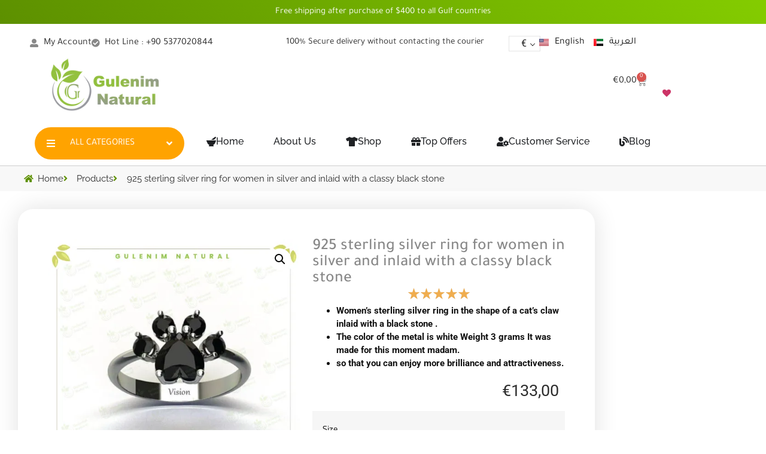

--- FILE ---
content_type: text/html; charset=UTF-8
request_url: https://gulenim.com/product/925-sterling-silver-ring-for-women-in-silver-and-inlaid-with-a-classy-black-stone/
body_size: 45535
content:
<!doctype html>
<html lang="en-US">
<head>
	<meta charset="UTF-8">
	<meta name="viewport" content="width=device-width, initial-scale=1">
	<link rel="profile" href="https://gmpg.org/xfn/11">
	<title>925 sterling silver ring for women in silver and inlaid with a classy black stone &#8211; Gulenim Natural Store</title>
<meta name='robots' content='max-image-preview:large' />
<link rel="alternate" href="https://gulenim.com/product/925-sterling-silver-ring-for-women-in-silver-and-inlaid-with-a-classy-black-stone/" hreflang="en" />
<link rel="alternate" href="https://gulenim.com/ar/product/%d8%ae%d8%a7%d8%aa%d9%85-%d9%81%d8%b6%d8%a9-%d8%a7%d8%b3%d8%aa%d8%b1%d9%84%d9%8a%d9%86%d9%8a-%d8%b9%d9%8a%d8%a7%d8%b1-925-%d9%84%d9%84%d9%86%d8%b3%d8%a7%d8%a1-%d8%a8%d8%a7%d9%84%d9%84%d9%88%d9%86/" hreflang="ar" />
<link rel='dns-prefetch' href='//cdn.jsdelivr.net' />
<link rel="alternate" type="application/rss+xml" title="Gulenim Natural Store &raquo; Feed" href="https://gulenim.com/feed/" />
<link rel="alternate" type="application/rss+xml" title="Gulenim Natural Store &raquo; Comments Feed" href="https://gulenim.com/comments/feed/" />
<link rel="alternate" type="application/rss+xml" title="Gulenim Natural Store &raquo; 925 sterling silver ring for women in silver and inlaid with a classy black stone Comments Feed" href="https://gulenim.com/product/925-sterling-silver-ring-for-women-in-silver-and-inlaid-with-a-classy-black-stone/feed/" />
<link rel="alternate" title="oEmbed (JSON)" type="application/json+oembed" href="https://gulenim.com/wp-json/oembed/1.0/embed?url=https%3A%2F%2Fgulenim.com%2Fproduct%2F925-sterling-silver-ring-for-women-in-silver-and-inlaid-with-a-classy-black-stone%2F&#038;lang=en" />
<link rel="alternate" title="oEmbed (XML)" type="text/xml+oembed" href="https://gulenim.com/wp-json/oembed/1.0/embed?url=https%3A%2F%2Fgulenim.com%2Fproduct%2F925-sterling-silver-ring-for-women-in-silver-and-inlaid-with-a-classy-black-stone%2F&#038;format=xml&#038;lang=en" />
<style id='wp-img-auto-sizes-contain-inline-css'>
img:is([sizes=auto i],[sizes^="auto," i]){contain-intrinsic-size:3000px 1500px}
/*# sourceURL=wp-img-auto-sizes-contain-inline-css */
</style>
<link rel='stylesheet' id='woocommerce-multi-currency-css' href='https://gulenim.com/wp-content/plugins/woocommerce-multi-currency/css/woocommerce-multi-currency.min.css?ver=2.3.11' media='all' />
<style id='woocommerce-multi-currency-inline-css'>
.woocommerce-multi-currency .wmc-list-currencies .wmc-currency.wmc-active {background: #f78080 !important;}.woocommerce-multi-currency .wmc-list-currencies .wmc-currency:hover {background: #f78080 !important;}.woocommerce-multi-currency .wmc-list-currencies .wmc-currency,.woocommerce-multi-currency .wmc-title, .woocommerce-multi-currency.wmc-price-switcher a {background: #212121 !important;}.woocommerce-multi-currency .wmc-title, .woocommerce-multi-currency .wmc-list-currencies .wmc-currency span,.woocommerce-multi-currency .wmc-list-currencies .wmc-currency a,.woocommerce-multi-currency.wmc-price-switcher a {color: #ffffff !important;}@media screen and (min-width: 769px) {.woocommerce-multi-currency.wmc-sidebar{top:50% !important;}}.woocommerce-multi-currency.wmc-sidebar .wmc-list-currencies .wmc-sidebar-open{background-color:#99999900;color:#cccccc;}.woocommerce-multi-currency.wmc-shortcode .wmc-currency{background-color:#ffffff;color:#212121}.woocommerce-multi-currency.wmc-shortcode .wmc-currency.wmc-active,.woocommerce-multi-currency.wmc-shortcode .wmc-current-currency{background-color:#ffffff;color:#212121}.woocommerce-multi-currency.wmc-shortcode.vertical-currency-symbols-circle:not(.wmc-currency-trigger-click) .wmc-currency-wrapper:hover .wmc-sub-currency,.woocommerce-multi-currency.wmc-shortcode.vertical-currency-symbols-circle.wmc-currency-trigger-click .wmc-sub-currency{animation: height_slide 900ms;}@keyframes height_slide {0% {height: 0;} 100% {height: 900%;} }
.woocommerce-multi-currency.wmc-sidebar.style-1 .wmc-list-currencies .wmc-currency .wmc-currency-content-left:not(.wmc-active-title){width:60px !important;}.woocommerce-multi-currency.wmc-sidebar.wmc-right{right: -190px ;}.woocommerce-multi-currency.wmc-sidebar.wmc-left{left: -190px ;}
/*# sourceURL=woocommerce-multi-currency-inline-css */
</style>
<link rel='stylesheet' id='premium-addons-css' href='https://gulenim.com/wp-content/plugins/premium-addons-for-elementor/assets/frontend/min-css/premium-addons.min.css?ver=4.11.47' media='all' />
<style id='wp-emoji-styles-inline-css'>

	img.wp-smiley, img.emoji {
		display: inline !important;
		border: none !important;
		box-shadow: none !important;
		height: 1em !important;
		width: 1em !important;
		margin: 0 0.07em !important;
		vertical-align: -0.1em !important;
		background: none !important;
		padding: 0 !important;
	}
/*# sourceURL=wp-emoji-styles-inline-css */
</style>
<link rel='stylesheet' id='wp-block-library-css' href='https://gulenim.com/wp-includes/css/dist/block-library/style.min.css?ver=6.9' media='all' />
<link rel='stylesheet' id='wc-blocks-style-css' href='https://gulenim.com/wp-content/plugins/woocommerce/assets/client/blocks/wc-blocks.css?ver=wc-10.3.5' media='all' />
<style id='global-styles-inline-css'>
:root{--wp--preset--aspect-ratio--square: 1;--wp--preset--aspect-ratio--4-3: 4/3;--wp--preset--aspect-ratio--3-4: 3/4;--wp--preset--aspect-ratio--3-2: 3/2;--wp--preset--aspect-ratio--2-3: 2/3;--wp--preset--aspect-ratio--16-9: 16/9;--wp--preset--aspect-ratio--9-16: 9/16;--wp--preset--color--black: #000000;--wp--preset--color--cyan-bluish-gray: #abb8c3;--wp--preset--color--white: #ffffff;--wp--preset--color--pale-pink: #f78da7;--wp--preset--color--vivid-red: #cf2e2e;--wp--preset--color--luminous-vivid-orange: #ff6900;--wp--preset--color--luminous-vivid-amber: #fcb900;--wp--preset--color--light-green-cyan: #7bdcb5;--wp--preset--color--vivid-green-cyan: #00d084;--wp--preset--color--pale-cyan-blue: #8ed1fc;--wp--preset--color--vivid-cyan-blue: #0693e3;--wp--preset--color--vivid-purple: #9b51e0;--wp--preset--gradient--vivid-cyan-blue-to-vivid-purple: linear-gradient(135deg,rgb(6,147,227) 0%,rgb(155,81,224) 100%);--wp--preset--gradient--light-green-cyan-to-vivid-green-cyan: linear-gradient(135deg,rgb(122,220,180) 0%,rgb(0,208,130) 100%);--wp--preset--gradient--luminous-vivid-amber-to-luminous-vivid-orange: linear-gradient(135deg,rgb(252,185,0) 0%,rgb(255,105,0) 100%);--wp--preset--gradient--luminous-vivid-orange-to-vivid-red: linear-gradient(135deg,rgb(255,105,0) 0%,rgb(207,46,46) 100%);--wp--preset--gradient--very-light-gray-to-cyan-bluish-gray: linear-gradient(135deg,rgb(238,238,238) 0%,rgb(169,184,195) 100%);--wp--preset--gradient--cool-to-warm-spectrum: linear-gradient(135deg,rgb(74,234,220) 0%,rgb(151,120,209) 20%,rgb(207,42,186) 40%,rgb(238,44,130) 60%,rgb(251,105,98) 80%,rgb(254,248,76) 100%);--wp--preset--gradient--blush-light-purple: linear-gradient(135deg,rgb(255,206,236) 0%,rgb(152,150,240) 100%);--wp--preset--gradient--blush-bordeaux: linear-gradient(135deg,rgb(254,205,165) 0%,rgb(254,45,45) 50%,rgb(107,0,62) 100%);--wp--preset--gradient--luminous-dusk: linear-gradient(135deg,rgb(255,203,112) 0%,rgb(199,81,192) 50%,rgb(65,88,208) 100%);--wp--preset--gradient--pale-ocean: linear-gradient(135deg,rgb(255,245,203) 0%,rgb(182,227,212) 50%,rgb(51,167,181) 100%);--wp--preset--gradient--electric-grass: linear-gradient(135deg,rgb(202,248,128) 0%,rgb(113,206,126) 100%);--wp--preset--gradient--midnight: linear-gradient(135deg,rgb(2,3,129) 0%,rgb(40,116,252) 100%);--wp--preset--font-size--small: 13px;--wp--preset--font-size--medium: 20px;--wp--preset--font-size--large: 36px;--wp--preset--font-size--x-large: 42px;--wp--preset--spacing--20: 0.44rem;--wp--preset--spacing--30: 0.67rem;--wp--preset--spacing--40: 1rem;--wp--preset--spacing--50: 1.5rem;--wp--preset--spacing--60: 2.25rem;--wp--preset--spacing--70: 3.38rem;--wp--preset--spacing--80: 5.06rem;--wp--preset--shadow--natural: 6px 6px 9px rgba(0, 0, 0, 0.2);--wp--preset--shadow--deep: 12px 12px 50px rgba(0, 0, 0, 0.4);--wp--preset--shadow--sharp: 6px 6px 0px rgba(0, 0, 0, 0.2);--wp--preset--shadow--outlined: 6px 6px 0px -3px rgb(255, 255, 255), 6px 6px rgb(0, 0, 0);--wp--preset--shadow--crisp: 6px 6px 0px rgb(0, 0, 0);}:root { --wp--style--global--content-size: 800px;--wp--style--global--wide-size: 1200px; }:where(body) { margin: 0; }.wp-site-blocks > .alignleft { float: left; margin-right: 2em; }.wp-site-blocks > .alignright { float: right; margin-left: 2em; }.wp-site-blocks > .aligncenter { justify-content: center; margin-left: auto; margin-right: auto; }:where(.wp-site-blocks) > * { margin-block-start: 24px; margin-block-end: 0; }:where(.wp-site-blocks) > :first-child { margin-block-start: 0; }:where(.wp-site-blocks) > :last-child { margin-block-end: 0; }:root { --wp--style--block-gap: 24px; }:root :where(.is-layout-flow) > :first-child{margin-block-start: 0;}:root :where(.is-layout-flow) > :last-child{margin-block-end: 0;}:root :where(.is-layout-flow) > *{margin-block-start: 24px;margin-block-end: 0;}:root :where(.is-layout-constrained) > :first-child{margin-block-start: 0;}:root :where(.is-layout-constrained) > :last-child{margin-block-end: 0;}:root :where(.is-layout-constrained) > *{margin-block-start: 24px;margin-block-end: 0;}:root :where(.is-layout-flex){gap: 24px;}:root :where(.is-layout-grid){gap: 24px;}.is-layout-flow > .alignleft{float: left;margin-inline-start: 0;margin-inline-end: 2em;}.is-layout-flow > .alignright{float: right;margin-inline-start: 2em;margin-inline-end: 0;}.is-layout-flow > .aligncenter{margin-left: auto !important;margin-right: auto !important;}.is-layout-constrained > .alignleft{float: left;margin-inline-start: 0;margin-inline-end: 2em;}.is-layout-constrained > .alignright{float: right;margin-inline-start: 2em;margin-inline-end: 0;}.is-layout-constrained > .aligncenter{margin-left: auto !important;margin-right: auto !important;}.is-layout-constrained > :where(:not(.alignleft):not(.alignright):not(.alignfull)){max-width: var(--wp--style--global--content-size);margin-left: auto !important;margin-right: auto !important;}.is-layout-constrained > .alignwide{max-width: var(--wp--style--global--wide-size);}body .is-layout-flex{display: flex;}.is-layout-flex{flex-wrap: wrap;align-items: center;}.is-layout-flex > :is(*, div){margin: 0;}body .is-layout-grid{display: grid;}.is-layout-grid > :is(*, div){margin: 0;}body{padding-top: 0px;padding-right: 0px;padding-bottom: 0px;padding-left: 0px;}a:where(:not(.wp-element-button)){text-decoration: underline;}:root :where(.wp-element-button, .wp-block-button__link){background-color: #32373c;border-width: 0;color: #fff;font-family: inherit;font-size: inherit;font-style: inherit;font-weight: inherit;letter-spacing: inherit;line-height: inherit;padding-top: calc(0.667em + 2px);padding-right: calc(1.333em + 2px);padding-bottom: calc(0.667em + 2px);padding-left: calc(1.333em + 2px);text-decoration: none;text-transform: inherit;}.has-black-color{color: var(--wp--preset--color--black) !important;}.has-cyan-bluish-gray-color{color: var(--wp--preset--color--cyan-bluish-gray) !important;}.has-white-color{color: var(--wp--preset--color--white) !important;}.has-pale-pink-color{color: var(--wp--preset--color--pale-pink) !important;}.has-vivid-red-color{color: var(--wp--preset--color--vivid-red) !important;}.has-luminous-vivid-orange-color{color: var(--wp--preset--color--luminous-vivid-orange) !important;}.has-luminous-vivid-amber-color{color: var(--wp--preset--color--luminous-vivid-amber) !important;}.has-light-green-cyan-color{color: var(--wp--preset--color--light-green-cyan) !important;}.has-vivid-green-cyan-color{color: var(--wp--preset--color--vivid-green-cyan) !important;}.has-pale-cyan-blue-color{color: var(--wp--preset--color--pale-cyan-blue) !important;}.has-vivid-cyan-blue-color{color: var(--wp--preset--color--vivid-cyan-blue) !important;}.has-vivid-purple-color{color: var(--wp--preset--color--vivid-purple) !important;}.has-black-background-color{background-color: var(--wp--preset--color--black) !important;}.has-cyan-bluish-gray-background-color{background-color: var(--wp--preset--color--cyan-bluish-gray) !important;}.has-white-background-color{background-color: var(--wp--preset--color--white) !important;}.has-pale-pink-background-color{background-color: var(--wp--preset--color--pale-pink) !important;}.has-vivid-red-background-color{background-color: var(--wp--preset--color--vivid-red) !important;}.has-luminous-vivid-orange-background-color{background-color: var(--wp--preset--color--luminous-vivid-orange) !important;}.has-luminous-vivid-amber-background-color{background-color: var(--wp--preset--color--luminous-vivid-amber) !important;}.has-light-green-cyan-background-color{background-color: var(--wp--preset--color--light-green-cyan) !important;}.has-vivid-green-cyan-background-color{background-color: var(--wp--preset--color--vivid-green-cyan) !important;}.has-pale-cyan-blue-background-color{background-color: var(--wp--preset--color--pale-cyan-blue) !important;}.has-vivid-cyan-blue-background-color{background-color: var(--wp--preset--color--vivid-cyan-blue) !important;}.has-vivid-purple-background-color{background-color: var(--wp--preset--color--vivid-purple) !important;}.has-black-border-color{border-color: var(--wp--preset--color--black) !important;}.has-cyan-bluish-gray-border-color{border-color: var(--wp--preset--color--cyan-bluish-gray) !important;}.has-white-border-color{border-color: var(--wp--preset--color--white) !important;}.has-pale-pink-border-color{border-color: var(--wp--preset--color--pale-pink) !important;}.has-vivid-red-border-color{border-color: var(--wp--preset--color--vivid-red) !important;}.has-luminous-vivid-orange-border-color{border-color: var(--wp--preset--color--luminous-vivid-orange) !important;}.has-luminous-vivid-amber-border-color{border-color: var(--wp--preset--color--luminous-vivid-amber) !important;}.has-light-green-cyan-border-color{border-color: var(--wp--preset--color--light-green-cyan) !important;}.has-vivid-green-cyan-border-color{border-color: var(--wp--preset--color--vivid-green-cyan) !important;}.has-pale-cyan-blue-border-color{border-color: var(--wp--preset--color--pale-cyan-blue) !important;}.has-vivid-cyan-blue-border-color{border-color: var(--wp--preset--color--vivid-cyan-blue) !important;}.has-vivid-purple-border-color{border-color: var(--wp--preset--color--vivid-purple) !important;}.has-vivid-cyan-blue-to-vivid-purple-gradient-background{background: var(--wp--preset--gradient--vivid-cyan-blue-to-vivid-purple) !important;}.has-light-green-cyan-to-vivid-green-cyan-gradient-background{background: var(--wp--preset--gradient--light-green-cyan-to-vivid-green-cyan) !important;}.has-luminous-vivid-amber-to-luminous-vivid-orange-gradient-background{background: var(--wp--preset--gradient--luminous-vivid-amber-to-luminous-vivid-orange) !important;}.has-luminous-vivid-orange-to-vivid-red-gradient-background{background: var(--wp--preset--gradient--luminous-vivid-orange-to-vivid-red) !important;}.has-very-light-gray-to-cyan-bluish-gray-gradient-background{background: var(--wp--preset--gradient--very-light-gray-to-cyan-bluish-gray) !important;}.has-cool-to-warm-spectrum-gradient-background{background: var(--wp--preset--gradient--cool-to-warm-spectrum) !important;}.has-blush-light-purple-gradient-background{background: var(--wp--preset--gradient--blush-light-purple) !important;}.has-blush-bordeaux-gradient-background{background: var(--wp--preset--gradient--blush-bordeaux) !important;}.has-luminous-dusk-gradient-background{background: var(--wp--preset--gradient--luminous-dusk) !important;}.has-pale-ocean-gradient-background{background: var(--wp--preset--gradient--pale-ocean) !important;}.has-electric-grass-gradient-background{background: var(--wp--preset--gradient--electric-grass) !important;}.has-midnight-gradient-background{background: var(--wp--preset--gradient--midnight) !important;}.has-small-font-size{font-size: var(--wp--preset--font-size--small) !important;}.has-medium-font-size{font-size: var(--wp--preset--font-size--medium) !important;}.has-large-font-size{font-size: var(--wp--preset--font-size--large) !important;}.has-x-large-font-size{font-size: var(--wp--preset--font-size--x-large) !important;}
/*# sourceURL=global-styles-inline-css */
</style>

<link rel='stylesheet' id='country-code-selector-css' href='https://cdn.jsdelivr.net/npm/intl-tel-input@18.1.1/build/css/intlTelInput.css?ver=1.7' media='all' />
<link rel='stylesheet' id='woo-title-limit-css' href='https://gulenim.com/wp-content/plugins/woo-title-limit/public/css/woo-title-limit-public.css?ver=2.0.6' media='all' />
<link rel='stylesheet' id='photoswipe-css' href='https://gulenim.com/wp-content/plugins/woocommerce/assets/css/photoswipe/photoswipe.min.css?ver=10.3.5' media='all' />
<link rel='stylesheet' id='photoswipe-default-skin-css' href='https://gulenim.com/wp-content/plugins/woocommerce/assets/css/photoswipe/default-skin/default-skin.min.css?ver=10.3.5' media='all' />
<link rel='stylesheet' id='woocommerce-layout-css' href='https://gulenim.com/wp-content/plugins/woocommerce/assets/css/woocommerce-layout.css?ver=10.3.5' media='all' />
<link rel='stylesheet' id='woocommerce-smallscreen-css' href='https://gulenim.com/wp-content/plugins/woocommerce/assets/css/woocommerce-smallscreen.css?ver=10.3.5' media='only screen and (max-width: 768px)' />
<link rel='stylesheet' id='woocommerce-general-css' href='https://gulenim.com/wp-content/plugins/woocommerce/assets/css/woocommerce.css?ver=10.3.5' media='all' />
<style id='woocommerce-inline-inline-css'>
.woocommerce form .form-row .required { visibility: visible; }
/*# sourceURL=woocommerce-inline-inline-css */
</style>
<link rel='stylesheet' id='woo-variation-swatches-css' href='https://gulenim.com/wp-content/plugins/woo-variation-swatches/assets/css/frontend.min.css?ver=1763462001' media='all' />
<style id='woo-variation-swatches-inline-css'>
:root {
--wvs-tick:url("data:image/svg+xml;utf8,%3Csvg filter='drop-shadow(0px 0px 2px rgb(0 0 0 / .8))' xmlns='http://www.w3.org/2000/svg'  viewBox='0 0 30 30'%3E%3Cpath fill='none' stroke='%23ffffff' stroke-linecap='round' stroke-linejoin='round' stroke-width='4' d='M4 16L11 23 27 7'/%3E%3C/svg%3E");

--wvs-cross:url("data:image/svg+xml;utf8,%3Csvg filter='drop-shadow(0px 0px 5px rgb(255 255 255 / .6))' xmlns='http://www.w3.org/2000/svg' width='72px' height='72px' viewBox='0 0 24 24'%3E%3Cpath fill='none' stroke='%23ff0000' stroke-linecap='round' stroke-width='0.6' d='M5 5L19 19M19 5L5 19'/%3E%3C/svg%3E");
--wvs-single-product-item-width:30px;
--wvs-single-product-item-height:30px;
--wvs-single-product-item-font-size:14px}
/*# sourceURL=woo-variation-swatches-inline-css */
</style>
<link rel='stylesheet' id='notiny-css' href='https://gulenim.com/wp-content/plugins/woo-added-to-cart-notification/assets/libs/notiny/notiny.css?ver=6.9' media='all' />
<link rel='stylesheet' id='wooac-frontend-css' href='https://gulenim.com/wp-content/plugins/woo-added-to-cart-notification/assets/css/frontend.css?ver=3.1.6' media='all' />
<link rel='stylesheet' id='brands-styles-css' href='https://gulenim.com/wp-content/plugins/woocommerce/assets/css/brands.css?ver=10.3.5' media='all' />
<link rel='preload' as='font' type='font/woff2' crossorigin='anonymous' id='tinvwl-webfont-font-css' href='https://gulenim.com/wp-content/plugins/ti-woocommerce-wishlist/assets/fonts/tinvwl-webfont.woff2?ver=xu2uyi' media='all' />
<link rel='stylesheet' id='tinvwl-webfont-css' href='https://gulenim.com/wp-content/plugins/ti-woocommerce-wishlist/assets/css/webfont.min.css?ver=2.10.0' media='all' />
<link rel='stylesheet' id='tinvwl-css' href='https://gulenim.com/wp-content/plugins/ti-woocommerce-wishlist/assets/css/public.min.css?ver=2.10.0' media='all' />
<link rel='stylesheet' id='hello-elementor-css' href='https://gulenim.com/wp-content/themes/hello-elementor/assets/css/reset.css?ver=3.4.5' media='all' />
<link rel='stylesheet' id='hello-elementor-theme-style-css' href='https://gulenim.com/wp-content/themes/hello-elementor/assets/css/theme.css?ver=3.4.5' media='all' />
<link rel='stylesheet' id='hello-elementor-header-footer-css' href='https://gulenim.com/wp-content/themes/hello-elementor/assets/css/header-footer.css?ver=3.4.5' media='all' />
<link rel='stylesheet' id='elementor-frontend-css' href='https://gulenim.com/wp-content/uploads/elementor/css/custom-frontend.min.css?ver=1766147968' media='all' />
<link rel='stylesheet' id='widget-icon-list-css' href='https://gulenim.com/wp-content/uploads/elementor/css/custom-widget-icon-list.min.css?ver=1766147968' media='all' />
<link rel='stylesheet' id='widget-image-css' href='https://gulenim.com/wp-content/plugins/elementor/assets/css/widget-image.min.css?ver=3.31.3' media='all' />
<link rel='stylesheet' id='widget-nav-menu-css' href='https://gulenim.com/wp-content/uploads/elementor/css/custom-pro-widget-nav-menu.min.css?ver=1766147968' media='all' />
<link rel='stylesheet' id='widget-woocommerce-menu-cart-css' href='https://gulenim.com/wp-content/uploads/elementor/css/custom-pro-widget-woocommerce-menu-cart.min.css?ver=1766147968' media='all' />
<link rel='stylesheet' id='pa-glass-css' href='https://gulenim.com/wp-content/plugins/premium-addons-for-elementor/assets/frontend/min-css/liquid-glass.min.css?ver=4.11.47' media='all' />
<link rel='stylesheet' id='dashicons-css' href='https://gulenim.com/wp-includes/css/dashicons.min.css?ver=6.9' media='all' />
<link rel='stylesheet' id='font-awesome-5-all-css' href='https://gulenim.com/wp-content/plugins/elementor/assets/lib/font-awesome/css/all.min.css?ver=4.11.47' media='all' />
<link rel='stylesheet' id='e-animation-fadeIn-css' href='https://gulenim.com/wp-content/plugins/elementor/assets/lib/animations/styles/fadeIn.min.css?ver=3.31.3' media='all' />
<link rel='stylesheet' id='e-animation-grow-css' href='https://gulenim.com/wp-content/plugins/elementor/assets/lib/animations/styles/e-animation-grow.min.css?ver=3.31.3' media='all' />
<link rel='stylesheet' id='widget-mega-menu-css' href='https://gulenim.com/wp-content/uploads/elementor/css/custom-pro-widget-mega-menu.min.css?ver=1766147968' media='all' />
<link rel='stylesheet' id='widget-social-icons-css' href='https://gulenim.com/wp-content/plugins/elementor/assets/css/widget-social-icons.min.css?ver=3.31.3' media='all' />
<link rel='stylesheet' id='e-apple-webkit-css' href='https://gulenim.com/wp-content/uploads/elementor/css/custom-apple-webkit.min.css?ver=1766147906' media='all' />
<link rel='stylesheet' id='widget-heading-css' href='https://gulenim.com/wp-content/plugins/elementor/assets/css/widget-heading.min.css?ver=3.31.3' media='all' />
<link rel='stylesheet' id='e-sticky-css' href='https://gulenim.com/wp-content/plugins/elementor-pro/assets/css/modules/sticky.min.css?ver=3.27.1' media='all' />
<link rel='stylesheet' id='widget-woocommerce-notices-css' href='https://gulenim.com/wp-content/plugins/elementor-pro/assets/css/widget-woocommerce-notices.min.css?ver=3.27.1' media='all' />
<link rel='stylesheet' id='widget-woocommerce-product-images-css' href='https://gulenim.com/wp-content/plugins/elementor-pro/assets/css/widget-woocommerce-product-images.min.css?ver=3.27.1' media='all' />
<link rel='stylesheet' id='e-animation-bounceIn-css' href='https://gulenim.com/wp-content/plugins/elementor/assets/lib/animations/styles/bounceIn.min.css?ver=3.31.3' media='all' />
<link rel='stylesheet' id='e-animation-fadeInLeft-css' href='https://gulenim.com/wp-content/plugins/elementor/assets/lib/animations/styles/fadeInLeft.min.css?ver=3.31.3' media='all' />
<link rel='stylesheet' id='widget-rating-css' href='https://gulenim.com/wp-content/plugins/elementor/assets/css/widget-rating.min.css?ver=3.31.3' media='all' />
<link rel='stylesheet' id='widget-woocommerce-product-price-css' href='https://gulenim.com/wp-content/plugins/elementor-pro/assets/css/widget-woocommerce-product-price.min.css?ver=3.27.1' media='all' />
<link rel='stylesheet' id='widget-woocommerce-product-add-to-cart-css' href='https://gulenim.com/wp-content/uploads/elementor/css/custom-pro-widget-woocommerce-product-add-to-cart.min.css?ver=1766147968' media='all' />
<link rel='stylesheet' id='widget-woocommerce-product-meta-css' href='https://gulenim.com/wp-content/plugins/elementor-pro/assets/css/widget-woocommerce-product-meta.min.css?ver=3.27.1' media='all' />
<link rel='stylesheet' id='widget-woocommerce-product-additional-information-css' href='https://gulenim.com/wp-content/plugins/elementor-pro/assets/css/widget-woocommerce-product-additional-information.min.css?ver=3.27.1' media='all' />
<link rel='stylesheet' id='widget-nested-tabs-css' href='https://gulenim.com/wp-content/uploads/elementor/css/custom-widget-nested-tabs.min.css?ver=1766147968' media='all' />
<link rel='stylesheet' id='elementor-icons-css' href='https://gulenim.com/wp-content/plugins/elementor/assets/lib/eicons/css/elementor-icons.min.css?ver=5.43.0' media='all' />
<link rel='stylesheet' id='elementor-post-10-css' href='https://gulenim.com/wp-content/uploads/elementor/css/post-10.css?ver=1766147906' media='all' />
<link rel='stylesheet' id='cpel-language-switcher-css' href='https://gulenim.com/wp-content/plugins/connect-polylang-elementor/assets/css/language-switcher.min.css?ver=2.5.3' media='all' />
<link rel='stylesheet' id='font-awesome-4-shim-css' href='https://gulenim.com/wp-content/plugins/elementor/assets/lib/font-awesome/css/v4-shims.min.css?ver=3.31.3' media='all' />
<link rel='stylesheet' id='elementor-post-25947-css' href='https://gulenim.com/wp-content/uploads/elementor/css/post-25947.css?ver=1766147968' media='all' />
<link rel='stylesheet' id='elementor-post-25939-css' href='https://gulenim.com/wp-content/uploads/elementor/css/post-25939.css?ver=1766147969' media='all' />
<link rel='stylesheet' id='elementor-post-25576-css' href='https://gulenim.com/wp-content/uploads/elementor/css/post-25576.css?ver=1766148021' media='all' />
<link rel='stylesheet' id='flexible-shipping-free-shipping-css' href='https://gulenim.com/wp-content/plugins/flexible-shipping/assets/dist/css/free-shipping.css?ver=6.4.2.2' media='all' />
<link rel='stylesheet' id='wc_stripe_express_checkout_style-css' href='https://gulenim.com/wp-content/plugins/woocommerce-gateway-stripe/build/express-checkout.css?ver=2bec0c7b5a831a62b06b' media='all' />
<link rel='stylesheet' id='elementor-gf-local-tajawal-css' href='https://gulenim.com/wp-content/uploads/elementor/google-fonts/css/tajawal.css?ver=1755246761' media='all' />
<link rel='stylesheet' id='elementor-gf-local-cairo-css' href='https://gulenim.com/wp-content/uploads/elementor/google-fonts/css/cairo.css?ver=1755246764' media='all' />
<link rel='stylesheet' id='elementor-gf-local-raleway-css' href='https://gulenim.com/wp-content/uploads/elementor/google-fonts/css/raleway.css?ver=1755246780' media='all' />
<link rel='stylesheet' id='elementor-gf-local-roboto-css' href='https://gulenim.com/wp-content/uploads/elementor/google-fonts/css/roboto.css?ver=1755247193' media='all' />
<link rel='stylesheet' id='elementor-icons-shared-0-css' href='https://gulenim.com/wp-content/plugins/elementor/assets/lib/font-awesome/css/fontawesome.min.css?ver=5.15.3' media='all' />
<link rel='stylesheet' id='elementor-icons-fa-solid-css' href='https://gulenim.com/wp-content/plugins/elementor/assets/lib/font-awesome/css/solid.min.css?ver=5.15.3' media='all' />
<link rel='stylesheet' id='elementor-icons-fa-brands-css' href='https://gulenim.com/wp-content/plugins/elementor/assets/lib/font-awesome/css/brands.min.css?ver=5.15.3' media='all' />
<script src="https://gulenim.com/wp-includes/js/jquery/jquery.min.js?ver=3.7.1" id="jquery-core-js"></script>
<script src="https://gulenim.com/wp-includes/js/jquery/jquery-migrate.min.js?ver=3.4.1" id="jquery-migrate-js"></script>
<script id="woocommerce-multi-currency-js-extra">
var wooMultiCurrencyParams = {"enableCacheCompatible":"1","ajaxUrl":"https://gulenim.com/wp-admin/admin-ajax.php","switchByJS":"1","woo_subscription":"","extra_params":[],"current_currency":"EUR","currencyByPaymentImmediately":"","click_to_expand_currencies_bar":"","filter_price_meta_query":"","filter_price_tax_query":"","filter_price_search_query":"","filter_price_query_vars":""};
//# sourceURL=woocommerce-multi-currency-js-extra
</script>
<script src="https://gulenim.com/wp-content/plugins/woocommerce-multi-currency/js/woocommerce-multi-currency.min.js?ver=2.3.11" id="woocommerce-multi-currency-js"></script>
<script src="https://cdn.jsdelivr.net/npm/intl-tel-input@18.1.1/build/js/intlTelInput.min.js?ver=1.7" id="country-code-selector-js"></script>
<script src="https://gulenim.com/wp-content/plugins/woo-title-limit/public/js/woo-title-limit-public.js?ver=2.0.6" id="woo-title-limit-js"></script>
<script src="https://gulenim.com/wp-content/plugins/woocommerce/assets/js/jquery-blockui/jquery.blockUI.min.js?ver=2.7.0-wc.10.3.5" id="wc-jquery-blockui-js" data-wp-strategy="defer"></script>
<script id="wc-add-to-cart-js-extra">
var wc_add_to_cart_params = {"ajax_url":"/wp-admin/admin-ajax.php","wc_ajax_url":"/?wc-ajax=%%endpoint%%","i18n_view_cart":"View cart","cart_url":"https://gulenim.com/cart/","is_cart":"","cart_redirect_after_add":"no"};
//# sourceURL=wc-add-to-cart-js-extra
</script>
<script src="https://gulenim.com/wp-content/plugins/woocommerce/assets/js/frontend/add-to-cart.min.js?ver=10.3.5" id="wc-add-to-cart-js" defer data-wp-strategy="defer"></script>
<script src="https://gulenim.com/wp-content/plugins/woocommerce/assets/js/zoom/jquery.zoom.min.js?ver=1.7.21-wc.10.3.5" id="wc-zoom-js" defer data-wp-strategy="defer"></script>
<script src="https://gulenim.com/wp-content/plugins/woocommerce/assets/js/flexslider/jquery.flexslider.min.js?ver=2.7.2-wc.10.3.5" id="wc-flexslider-js" defer data-wp-strategy="defer"></script>
<script src="https://gulenim.com/wp-content/plugins/woocommerce/assets/js/photoswipe/photoswipe.min.js?ver=4.1.1-wc.10.3.5" id="wc-photoswipe-js" defer data-wp-strategy="defer"></script>
<script src="https://gulenim.com/wp-content/plugins/woocommerce/assets/js/photoswipe/photoswipe-ui-default.min.js?ver=4.1.1-wc.10.3.5" id="wc-photoswipe-ui-default-js" defer data-wp-strategy="defer"></script>
<script id="wc-single-product-js-extra">
var wc_single_product_params = {"i18n_required_rating_text":"Please select a rating","i18n_rating_options":["1 of 5 stars","2 of 5 stars","3 of 5 stars","4 of 5 stars","5 of 5 stars"],"i18n_product_gallery_trigger_text":"View full-screen image gallery","review_rating_required":"yes","flexslider":{"rtl":false,"animation":"slide","smoothHeight":true,"directionNav":false,"controlNav":"thumbnails","slideshow":false,"animationSpeed":500,"animationLoop":false,"allowOneSlide":false},"zoom_enabled":"1","zoom_options":[],"photoswipe_enabled":"1","photoswipe_options":{"shareEl":false,"closeOnScroll":false,"history":false,"hideAnimationDuration":0,"showAnimationDuration":0},"flexslider_enabled":"1"};
//# sourceURL=wc-single-product-js-extra
</script>
<script src="https://gulenim.com/wp-content/plugins/woocommerce/assets/js/frontend/single-product.min.js?ver=10.3.5" id="wc-single-product-js" defer data-wp-strategy="defer"></script>
<script src="https://gulenim.com/wp-content/plugins/woocommerce/assets/js/js-cookie/js.cookie.min.js?ver=2.1.4-wc.10.3.5" id="wc-js-cookie-js" data-wp-strategy="defer"></script>
<script id="woocommerce-js-extra">
var woocommerce_params = {"ajax_url":"/wp-admin/admin-ajax.php","wc_ajax_url":"/?wc-ajax=%%endpoint%%","i18n_password_show":"Show password","i18n_password_hide":"Hide password"};
//# sourceURL=woocommerce-js-extra
</script>
<script src="https://gulenim.com/wp-content/plugins/woocommerce/assets/js/frontend/woocommerce.min.js?ver=10.3.5" id="woocommerce-js" defer data-wp-strategy="defer"></script>
<script src="https://gulenim.com/wp-content/plugins/elementor-pro/assets/js/page-transitions.min.js?ver=3.27.1" id="page-transitions-js"></script>
<script src="https://gulenim.com/wp-content/plugins/elementor/assets/lib/font-awesome/js/v4-shims.min.js?ver=3.31.3" id="font-awesome-4-shim-js"></script>
<script id="woocommerce-multi-currency-switcher-js-extra">
var _woocommerce_multi_currency_params = {"use_session":"cookie","do_not_reload_page":"","ajax_url":"https://gulenim.com/wp-admin/admin-ajax.php","posts_submit":"0","switch_by_js":"1","switch_container":"0"};
//# sourceURL=woocommerce-multi-currency-switcher-js-extra
</script>
<script src="https://gulenim.com/wp-content/plugins/woocommerce-multi-currency/js/woocommerce-multi-currency-switcher.min.js?ver=2.3.11" id="woocommerce-multi-currency-switcher-js"></script>
<link rel="https://api.w.org/" href="https://gulenim.com/wp-json/" /><link rel="alternate" title="JSON" type="application/json" href="https://gulenim.com/wp-json/wp/v2/product/5408" /><link rel="EditURI" type="application/rsd+xml" title="RSD" href="https://gulenim.com/xmlrpc.php?rsd" />
<meta name="generator" content="WordPress 6.9" />
<meta name="generator" content="WooCommerce 10.3.5" />
<link rel="canonical" href="https://gulenim.com/product/925-sterling-silver-ring-for-women-in-silver-and-inlaid-with-a-classy-black-stone/" />
<link rel='shortlink' href='https://gulenim.com/?p=5408' />
<script>document.createElement( "picture" );if(!window.HTMLPictureElement && document.addEventListener) {window.addEventListener("DOMContentLoaded", function() {var s = document.createElement("script");s.src = "https://gulenim.com/wp-content/plugins/webp-express/js/picturefill.min.js";document.body.appendChild(s);});}</script><meta name="description" content="Women&#039;s sterling silver ring in the shape of a cat&#039;s claw inlaid with a black stone .

 	The color of the metal is white Weight 3 grams It was made for this moment madam.
 	so that you can enjoy more brilliance and attractiveness.">
	<noscript><style>.woocommerce-product-gallery{ opacity: 1 !important; }</style></noscript>
	<meta name="generator" content="Elementor 3.31.3; features: additional_custom_breakpoints, e_element_cache; settings: css_print_method-external, google_font-enabled, font_display-swap">
			<style>
				.e-con.e-parent:nth-of-type(n+4):not(.e-lazyloaded):not(.e-no-lazyload),
				.e-con.e-parent:nth-of-type(n+4):not(.e-lazyloaded):not(.e-no-lazyload) * {
					background-image: none !important;
				}
				@media screen and (max-height: 1024px) {
					.e-con.e-parent:nth-of-type(n+3):not(.e-lazyloaded):not(.e-no-lazyload),
					.e-con.e-parent:nth-of-type(n+3):not(.e-lazyloaded):not(.e-no-lazyload) * {
						background-image: none !important;
					}
				}
				@media screen and (max-height: 640px) {
					.e-con.e-parent:nth-of-type(n+2):not(.e-lazyloaded):not(.e-no-lazyload),
					.e-con.e-parent:nth-of-type(n+2):not(.e-lazyloaded):not(.e-no-lazyload) * {
						background-image: none !important;
					}
				}
			</style>
			<link rel="icon" href="https://gulenim.com/wp-content/uploads/2022/03/Nav-Gulenim-opt2-100x100.png" sizes="32x32" />
<link rel="icon" href="https://gulenim.com/wp-content/uploads/2022/03/Nav-Gulenim-opt2-300x300.png" sizes="192x192" />
<link rel="apple-touch-icon" href="https://gulenim.com/wp-content/uploads/2022/03/Nav-Gulenim-opt2-300x300.png" />
<meta name="msapplication-TileImage" content="https://gulenim.com/wp-content/uploads/2022/03/Nav-Gulenim-opt2-300x300.png" />
		<style id="wp-custom-css">
			.woocommerce-multi-currency.wmc-shortcode.plain-vertical .wmc-currency-wrapper span.wmc-current-currency {
  position: relative;
  padding: 0px 20px;
  display: flex;
  font-weight: 400;
  border: 1px solid #e5e5e5;
  width: calc(100% + 2px);
}
.tinvwl_add_to_wishlist_button.tinvwl-icon-heart-plus.no-txt.tinvwl-position-shortcode {
  background-color: red;
	padding:20px;
	margin:2px;
	border:none;
	border-radius:50px;
  color: #fff;
	}

.woocommerce div.product form.cart .variations label {
  font-weight: 400;
 
}
.woo-variation-swatches.wvs-show-label .variations td .woo-selected-variation-item-name, .woo-variation-swatches.wvs-show-label .variations th .woo-selected-variation-item-name {
	font-weight: 400;
}
.woocommerce-variation-price {
  text-align: center;
  font-size: 22px;
  padding: 5px;
  margin: 10px;
}
.wc-stripe-elements-field, .wc-stripe-iban-element-field {
  border: 1px solid #ddd;
  margin: 0;
  padding: 15px !important;
  background-color: #fff;
  outline: 0;
  border-radius: 5px !important;
}
 .wc_payment_method > input[name="payment_method"]:checked + label {
  color: red;
}
input[type="checkbox"] {
  height:auto;
  position:relative;
  width:auto;
  border: 1px solid;
  border-radius:200px !important; 
  
}

.select2-container--default .select2-results__option--highlighted[aria-selected], .select2-container--default .select2-results__option--highlighted[data-selected] {
  background-color:green;
  color: #fff;
}
.e-woo-select2-wrapper .select2-results__option {
   color:#000;
}

.select2-container--default .select2-results__option[aria-selected="true"], .select2-container--default .select2-results__option[data-selected="true"] {
  background-color: green;
  color: #fff !important;
}

.elementor-widget-woocommerce-checkout-page .woocommerce-info {
  margin:auto !important;
  padding:15px !important;
  display:flex !important;
  flex-direction:row;
  align-content: center;
  background: #5D9000 !important;
  flex-direction: column;
  align-items: center;
  color: #fff;
}


.woocommerce-error::before, .woocommerce-info::before, .woocommerce-message::before {
  font-family: WooCommerce;
  content: " ";
  left: 16px;
  color: #fff !important;
  align-self: normal;
  align-content:normal;
  display:flex;
  flex-direction: column;
  align-items: center;
  margin: 4px;
}
@media screen and (max-width: 600px){
    .woocommerce-error::before, .woocommerce-info::before, .woocommerce-message::before {
 display: none;
}
}
/* Hide the OS/Browser checkboxes/radio buttons */
input[type=checkbox], input[type=radio] {
  visibility: hidden!important;
  margin: 0!important;
  width: 0!important;
}

/* Set Elegant Icont font, size, & positioning for the checkboxes/radio buttons plus the cursor on hover */
input[type=checkbox] + label:before,
input[type=checkbox] + span:before,
input[type=radio] + label:before {
  visibility: visible;  
  font-family: "cairo";
  font-size: 30px;
  position: relative;
  top: 6px;
  padding-right: 8px;
}

input[type=checkbox] + label:hover,
input[type=checkbox] + span:hover,
input[type=radio] + label:hover { 
  cursor: pointer; 
}

/** SECTION 2 **/

/* Set checkbox to ET icons: normal, hover, checked, & checked hover */
input[type=checkbox] + label:before,
input[type=checkbox] + span:before { 
  content:'☐'
}
input[type=checkbox] + label:hover:before,
input[type=checkbox] + span:hover:before {
  content: '☑ 
  filter: alpha(opacity=20); 
  opacity: 0.2;
}
input[type=checkbox]:checked + label:before,
input[type=checkbox]:checked + span:before {
  content: '☑';}
input[type=checkbox]:checked + label:hover:before,
input[type=checkbox]:checked + span:hover:before { 
  filter: alpha(opacity=100); opacity: 1; 
}

/* Set radio buttons Divi icons: normal, hover, checked, & checked hover */
input[type=radio] + label:before { 
  content:"○";
}
input[type=radio] + label:hover:before { 
  content: "○ "; 
  filter: alpha(opacity=20); 
  opacity: 0.2; 
}
input[type=radio]:checked + label:before { 
  content:"⦿ "; 
}
input[type=radio]:checked + label:hover:before { 
  filter: alpha(opacity=100); opacity: 1; 
}
.button.flexible-shipping-free-shipping-button{
    background:#5D9000 !important;
    color: #fff!important;
    border:1px solid #fff!important;
    border-radius:0px!important;
  	font-family:cairo;
    font-weight: 400!important;
}
.button.flexible-shipping-free-shipping-button:hover{
    background:#fff !important;
    color: #000!important;
    border:1px solid #fff!important;
    border-radius:0px!important;
}
.fs-free-shipping-notice-text {
  font-family: cairo;
}
th {
  font-family: cairo !important;
  font-weight: 400 !important;
}.StripeElement {
    background-color: #f2f5e9; /* Light beige background for all input fields */
    padding: 12px;
    font-size: 16px;
    color: #2e3d24; /* Dark green text color for better readability */
    border: 2px solid #c4d6b0; /* Light green border */
    border-radius: px; /* Rounded corners */
    font-family: 'Arial', sans-serif;
}

.StripeElement::placeholder {
    color: #7f8c69; /* Darker placeholder for better contrast */
}

.StripeElement:focus {
    border-color: #8fb17d; /* Border color on focus */
    box-shadow: 0 0 5px rgba(143, 177, 125, 0.5); /* Shadow on focus */
}

.payment-button {
    background-color: #8fb17d; /* Natural green button */
    color: white;
    padding: 12px 20px;
    font-size: 16px;
    border: none;
    border-radius: 8px;
    cursor: pointer;
    font-family: 'Arial', sans-serif;
}

.payment-button:hover {
    background-color: #759f60; /* Darker green button on hover */
}.woocommerce-checkout input[type="text"],
.woocommerce-checkout input[type="email"],
.woocommerce-checkout input[type="tel"],
.woocommerce-checkout select {
    border: 2px solid #8fb17d;
    border-radius: 5px;
    padding: 10px;
    background-color: #ffffff;
}

.woocommerce-checkout .woocommerce-billing-fields,
.woocommerce-checkout .woocommerce-shipping-fields,
.woocommerce-checkout .woocommerce-additional-fields {
    background-color: #f2f5e9;
    border: 2px solid #c4d6b0;
    padding: 20px;
}



		</style>
		<link rel='stylesheet' id='wc-stripe-blocks-checkout-style-css' href='https://gulenim.com/wp-content/plugins/woocommerce-gateway-stripe/build/upe-blocks.css?ver=7a015a6f0fabd17529b6' media='all' />
<link rel='stylesheet' id='elementor-post-26036-css' href='https://gulenim.com/wp-content/uploads/elementor/css/post-26036.css?ver=1766147970' media='all' />
<link rel='stylesheet' id='e-popup-css' href='https://gulenim.com/wp-content/plugins/elementor-pro/assets/css/conditionals/popup.min.css?ver=3.27.1' media='all' />
<link rel='stylesheet' id='wc-stripe-upe-classic-css' href='https://gulenim.com/wp-content/plugins/woocommerce-gateway-stripe/build/upe-classic.css?ver=10.1.0' media='all' />
<link rel='stylesheet' id='stripelink_styles-css' href='https://gulenim.com/wp-content/plugins/woocommerce-gateway-stripe/assets/css/stripe-link.css?ver=10.1.0' media='all' />
</head>
<body class="wp-singular product-template-default single single-product postid-5408 wp-custom-logo wp-embed-responsive wp-theme-hello-elementor theme-hello-elementor woocommerce woocommerce-page woocommerce-no-js woo-variation-swatches wvs-behavior-blur wvs-theme-hello-elementor wvs-show-label wvs-tooltip woocommerce-multi-currency-EUR tinvwl-theme-style hello-elementor-default elementor-default elementor-template-full-width elementor-kit-10 elementor-page-25576">

		<e-page-transition preloader-type="image" preloader-image-url="https://gulenim.com/wp-content/uploads/2022/04/profile-image-Gulenim.jpg" class="e-page-transition--entering" exclude="^https\:\/\/gulenim\.com\/wp\-admin\/">
					</e-page-transition>
		
<a class="skip-link screen-reader-text" href="#content">Skip to content</a>

		<div data-elementor-type="header" data-elementor-id="25947" class="elementor elementor-25947 elementor-location-header" data-elementor-post-type="elementor_library">
			<div class="elementor-element elementor-element-0e0dfc1 e-flex e-con-boxed e-con e-parent" data-id="0e0dfc1" data-element_type="container" data-settings="{&quot;background_background&quot;:&quot;gradient&quot;}">
					<div class="e-con-inner">
				<div class="elementor-element elementor-element-5e03803 elementor-align-center elementor-icon-list--layout-traditional elementor-list-item-link-full_width elementor-widget elementor-widget-icon-list" data-id="5e03803" data-element_type="widget" data-widget_type="icon-list.default">
				<div class="elementor-widget-container">
							<ul class="elementor-icon-list-items">
							<li class="elementor-icon-list-item">
										<span class="elementor-icon-list-text">Free shipping after purchase of $400 to all Gulf countries</span>
									</li>
						</ul>
						</div>
				</div>
					</div>
				</div>
		<div class="elementor-element elementor-element-b1b2a49 e-con-full elementor-hidden-tablet elementor-hidden-mobile_extra elementor-hidden-mobile e-flex e-con e-parent" data-id="b1b2a49" data-element_type="container">
		<div class="elementor-element elementor-element-e2d13e6 e-flex e-con-boxed e-con e-child" data-id="e2d13e6" data-element_type="container">
					<div class="e-con-inner">
		<div class="elementor-element elementor-element-b25909c e-con-full e-flex e-con e-child" data-id="b25909c" data-element_type="container">
				<div class="elementor-element elementor-element-2cfb9b9 elementor-icon-list--layout-inline elementor-list-item-link-full_width elementor-widget elementor-widget-icon-list" data-id="2cfb9b9" data-element_type="widget" data-widget_type="icon-list.default">
				<div class="elementor-widget-container">
							<ul class="elementor-icon-list-items elementor-inline-items">
							<li class="elementor-icon-list-item elementor-inline-item">
											<a href="https://gulenim.com/my-account/">

												<span class="elementor-icon-list-icon">
							<i aria-hidden="true" class="fas fa-user-alt"></i>						</span>
										<span class="elementor-icon-list-text">My Account</span>
											</a>
									</li>
								<li class="elementor-icon-list-item elementor-inline-item">
											<a href="https://wa.link/sx187i" target="_blank" rel="nofollow">

												<span class="elementor-icon-list-icon">
							<i aria-hidden="true" class="fas fa-check-circle"></i>						</span>
										<span class="elementor-icon-list-text">Hot Line : +90 5377020844</span>
											</a>
									</li>
						</ul>
						</div>
				</div>
				</div>
		<div class="elementor-element elementor-element-a7dda6f e-con-full elementor-hidden-tablet elementor-hidden-mobile_extra elementor-hidden-mobile e-flex e-con e-child" data-id="a7dda6f" data-element_type="container">
				<div class="elementor-element elementor-element-a95a99d elementor-tablet_extra-align-left elementor-icon-list--layout-traditional elementor-list-item-link-full_width elementor-widget elementor-widget-icon-list" data-id="a95a99d" data-element_type="widget" data-widget_type="icon-list.default">
				<div class="elementor-widget-container">
							<ul class="elementor-icon-list-items">
							<li class="elementor-icon-list-item">
											<span class="elementor-icon-list-icon">
							<i aria-hidden="true" class="hm hm-shield1"></i>						</span>
										<span class="elementor-icon-list-text">100% Secure delivery without contacting the courier</span>
									</li>
						</ul>
						</div>
				</div>
				</div>
		<div class="elementor-element elementor-element-f55894f e-con-full e-flex e-con e-child" data-id="f55894f" data-element_type="container">
				<div class="elementor-element elementor-element-0c4e7d8 elementor-widget elementor-widget-woocommerce-multi-currency" data-id="0c4e7d8" data-element_type="widget" data-widget_type="woocommerce-multi-currency.default">
				<div class="elementor-widget-container">
					        <div id="woocommerce-multi-currency-1"
             class="woocommerce-multi-currency wmc-shortcode plain-vertical vertical-currency-symbols "
             data-layout="layout7" data-dropdown_icon="arrow">
            <input type="hidden" class="wmc-current-url" value="/product/925-sterling-silver-ring-for-women-in-silver-and-inlaid-with-a-classy-black-stone/">
            <div class="wmc-currency-wrapper">
				<span class="wmc-current-currency">
					<span class="wmc-current-currency-symbol">€</span>
					<i class="wmc-open-dropdown-currencies"></i>				</span>
                <div class="wmc-sub-currency">
					                        <div class="wmc-currency wmc-hidden">
							                            <a rel="nofollow" class="wmc-currency-redirect" href="#"
                               data-currency="EUR">
								€                            </a>
                        </div>
						                        <div class="wmc-currency">
							                            <a rel="nofollow" class="wmc-currency-redirect" href="#"
                               data-currency="USD">
								$                            </a>
                        </div>
						                        <div class="wmc-currency">
							                            <a rel="nofollow" class="wmc-currency-redirect" href="#"
                               data-currency="AED">
								AED                            </a>
                        </div>
						                        <div class="wmc-currency">
							                            <a rel="nofollow" class="wmc-currency-redirect" href="#"
                               data-currency="KWD">
								KWD                            </a>
                        </div>
						                        <div class="wmc-currency">
							                            <a rel="nofollow" class="wmc-currency-redirect" href="#"
                               data-currency="OMR">
								OMR                            </a>
                        </div>
						                        <div class="wmc-currency">
							                            <a rel="nofollow" class="wmc-currency-redirect" href="#"
                               data-currency="SAR">
								SAR                            </a>
                        </div>
						                        <div class="wmc-currency">
							                            <a rel="nofollow" class="wmc-currency-redirect" href="#"
                               data-currency="QAR">
								QAR                            </a>
                        </div>
						                        <div class="wmc-currency">
							                            <a rel="nofollow" class="wmc-currency-redirect" href="#"
                               data-currency="JOD">
								JOD                            </a>
                        </div>
						                        <div class="wmc-currency">
							                            <a rel="nofollow" class="wmc-currency-redirect" href="#"
                               data-currency="BHD">
								BHD                            </a>
                        </div>
						                        <div class="wmc-currency">
							                            <a rel="nofollow" class="wmc-currency-redirect" href="#"
                               data-currency="TRY">
								TRY                            </a>
                        </div>
						                </div>
            </div>
        </div>
						</div>
				</div>
				<div class="elementor-element elementor-element-a357f3f cpel-switcher--align-justify cpel-switcher--layout-horizontal cpel-switcher--aspect-ratio-43 elementor-widget elementor-widget-polylang-language-switcher" data-id="a357f3f" data-element_type="widget" data-widget_type="polylang-language-switcher.default">
				<div class="elementor-widget-container">
					<nav class="cpel-switcher__nav"><ul class="cpel-switcher__list"><li class="cpel-switcher__lang cpel-switcher__lang--active"><a lang="en-US" hreflang="en-US" href="https://gulenim.com/product/925-sterling-silver-ring-for-women-in-silver-and-inlaid-with-a-classy-black-stone/"><span class="cpel-switcher__flag cpel-switcher__flag--us"><img src="[data-uri]" alt="English" /></span><span class="cpel-switcher__name">English</span></a></li><li class="cpel-switcher__lang"><a lang="ar" hreflang="ar" href="https://gulenim.com/ar/product/%d8%ae%d8%a7%d8%aa%d9%85-%d9%81%d8%b6%d8%a9-%d8%a7%d8%b3%d8%aa%d8%b1%d9%84%d9%8a%d9%86%d9%8a-%d8%b9%d9%8a%d8%a7%d8%b1-925-%d9%84%d9%84%d9%86%d8%b3%d8%a7%d8%a1-%d8%a8%d8%a7%d9%84%d9%84%d9%88%d9%86/"><span class="cpel-switcher__flag cpel-switcher__flag--ae"><img src="[data-uri]" alt="العربية" /></span><span class="cpel-switcher__name">العربية</span></a></li></ul></nav>				</div>
				</div>
				</div>
					</div>
				</div>
				</div>
		<div class="elementor-element elementor-element-c4b5fce e-con-full e-flex e-con e-parent" data-id="c4b5fce" data-element_type="container" data-settings="{&quot;background_background&quot;:&quot;classic&quot;}">
		<div class="elementor-element elementor-element-cd2317d e-flex e-con-boxed e-con e-child" data-id="cd2317d" data-element_type="container">
					<div class="e-con-inner">
		<div class="elementor-element elementor-element-0a504f1 e-con-full e-flex e-con e-child" data-id="0a504f1" data-element_type="container">
				<div class="elementor-element elementor-element-78e6a27 elementor-widget elementor-widget-theme-site-logo elementor-widget-image" data-id="78e6a27" data-element_type="widget" data-widget_type="theme-site-logo.default">
				<div class="elementor-widget-container">
											<a href="https://gulenim.com">
			<picture><source srcset="https://gulenim.com/wp-content/webp-express/webp-images/doc-root/wp-content/uploads/2022/03/cropped-cropped-Logo-we-website-En.png.webp 864w, https://gulenim.com/wp-content/webp-express/webp-images/doc-root/wp-content/uploads/2022/03/cropped-cropped-Logo-we-website-En-600x292.png.webp 600w, https://gulenim.com/wp-content/webp-express/webp-images/doc-root/wp-content/uploads/2022/03/cropped-cropped-Logo-we-website-En-300x146.png.webp 300w, https://gulenim.com/wp-content/webp-express/webp-images/doc-root/wp-content/uploads/2022/03/cropped-cropped-Logo-we-website-En-768x373.png.webp 768w, https://gulenim.com/wp-content/webp-express/webp-images/doc-root/wp-content/uploads/2022/03/cropped-cropped-Logo-we-website-En-425x207.png.webp 425w" sizes="(max-width: 864px) 100vw, 864px" type="image/webp"><img fetchpriority="high" width="864" height="420" src="https://gulenim.com/wp-content/uploads/2022/03/cropped-cropped-Logo-we-website-En.png" class="attachment-full size-full wp-image-6098 webpexpress-processed" alt="" srcset="https://gulenim.com/wp-content/uploads/2022/03/cropped-cropped-Logo-we-website-En.png 864w, https://gulenim.com/wp-content/uploads/2022/03/cropped-cropped-Logo-we-website-En-600x292.png 600w, https://gulenim.com/wp-content/uploads/2022/03/cropped-cropped-Logo-we-website-En-300x146.png 300w, https://gulenim.com/wp-content/uploads/2022/03/cropped-cropped-Logo-we-website-En-768x373.png 768w, https://gulenim.com/wp-content/uploads/2022/03/cropped-cropped-Logo-we-website-En-425x207.png 425w" sizes="(max-width: 864px) 100vw, 864px"></picture>				</a>
											</div>
				</div>
				</div>
		<div class="elementor-element elementor-element-289ff65 e-con-full e-flex e-con e-child" data-id="289ff65" data-element_type="container">
				<div class="elementor-element elementor-element-508d838 elementor-hidden-desktop elementor-hidden-laptop elementor-hidden-tablet_extra cruv elementor-widget elementor-widget-woocommerce-multi-currency" data-id="508d838" data-element_type="widget" data-widget_type="woocommerce-multi-currency.default">
				<div class="elementor-widget-container">
					        <div id="woocommerce-multi-currency-2"
             class="woocommerce-multi-currency wmc-shortcode plain-vertical vertical-currency-symbols "
             data-layout="layout7" data-dropdown_icon="arrow">
            <input type="hidden" class="wmc-current-url" value="/product/925-sterling-silver-ring-for-women-in-silver-and-inlaid-with-a-classy-black-stone/">
            <div class="wmc-currency-wrapper">
				<span class="wmc-current-currency">
					<span class="wmc-current-currency-symbol">€</span>
					<i class="wmc-open-dropdown-currencies"></i>				</span>
                <div class="wmc-sub-currency">
					                        <div class="wmc-currency wmc-hidden">
							                            <a rel="nofollow" class="wmc-currency-redirect" href="#"
                               data-currency="EUR">
								€                            </a>
                        </div>
						                        <div class="wmc-currency">
							                            <a rel="nofollow" class="wmc-currency-redirect" href="#"
                               data-currency="USD">
								$                            </a>
                        </div>
						                        <div class="wmc-currency">
							                            <a rel="nofollow" class="wmc-currency-redirect" href="#"
                               data-currency="AED">
								AED                            </a>
                        </div>
						                        <div class="wmc-currency">
							                            <a rel="nofollow" class="wmc-currency-redirect" href="#"
                               data-currency="KWD">
								KWD                            </a>
                        </div>
						                        <div class="wmc-currency">
							                            <a rel="nofollow" class="wmc-currency-redirect" href="#"
                               data-currency="OMR">
								OMR                            </a>
                        </div>
						                        <div class="wmc-currency">
							                            <a rel="nofollow" class="wmc-currency-redirect" href="#"
                               data-currency="SAR">
								SAR                            </a>
                        </div>
						                        <div class="wmc-currency">
							                            <a rel="nofollow" class="wmc-currency-redirect" href="#"
                               data-currency="QAR">
								QAR                            </a>
                        </div>
						                        <div class="wmc-currency">
							                            <a rel="nofollow" class="wmc-currency-redirect" href="#"
                               data-currency="JOD">
								JOD                            </a>
                        </div>
						                        <div class="wmc-currency">
							                            <a rel="nofollow" class="wmc-currency-redirect" href="#"
                               data-currency="BHD">
								BHD                            </a>
                        </div>
						                        <div class="wmc-currency">
							                            <a rel="nofollow" class="wmc-currency-redirect" href="#"
                               data-currency="TRY">
								TRY                            </a>
                        </div>
						                </div>
            </div>
        </div>
						</div>
				</div>
				<div style="--langs:1" class="elementor-element elementor-element-6ee16af cpel-switcher--align-justify cpel-switcher--layout-dropdown elementor-hidden-desktop elementor-hidden-laptop elementor-hidden-tablet_extra bnm cpel-switcher--drop-on-click cpel-switcher--drop-to-down cpel-switcher--aspect-ratio-43 elementor-widget elementor-widget-polylang-language-switcher" data-id="6ee16af" data-element_type="widget" data-widget_type="polylang-language-switcher.default">
				<div class="elementor-widget-container">
					<nav class="cpel-switcher__nav"><div class="cpel-switcher__toggle cpel-switcher__lang" onclick="this.classList.toggle('cpel-switcher__toggle--on')"><a lang="en-US" hreflang="en-US" href="https://gulenim.com/product/925-sterling-silver-ring-for-women-in-silver-and-inlaid-with-a-classy-black-stone/"><span class="cpel-switcher__flag cpel-switcher__flag--us"><img src="[data-uri]" alt="English" /></span><span class="cpel-switcher__name">English</span><i class="cpel-switcher__icon fas fa-caret-down" aria-hidden="true"></i></a></div><ul class="cpel-switcher__list"><li class="cpel-switcher__lang"><a lang="ar" hreflang="ar" href="https://gulenim.com/ar/product/%d8%ae%d8%a7%d8%aa%d9%85-%d9%81%d8%b6%d8%a9-%d8%a7%d8%b3%d8%aa%d8%b1%d9%84%d9%8a%d9%86%d9%8a-%d8%b9%d9%8a%d8%a7%d8%b1-925-%d9%84%d9%84%d9%86%d8%b3%d8%a7%d8%a1-%d8%a8%d8%a7%d9%84%d9%84%d9%88%d9%86/"><span class="cpel-switcher__flag cpel-switcher__flag--ae"><img src="[data-uri]" alt="العربية" /></span><span class="cpel-switcher__name">العربية</span></a></li></ul></nav>				</div>
				</div>
				<div class="elementor-element elementor-element-c2fd591 elementor-nav-menu--stretch elementor-nav-menu__text-align-center elementor-hidden-desktop elementor-hidden-laptop elementor-hidden-tablet_extra jkm elementor-nav-menu--toggle elementor-nav-menu--burger elementor-widget elementor-widget-nav-menu" data-id="c2fd591" data-element_type="widget" data-settings="{&quot;layout&quot;:&quot;dropdown&quot;,&quot;submenu_icon&quot;:{&quot;value&quot;:&quot;&lt;i class=\&quot;fas fa-angle-down\&quot;&gt;&lt;\/i&gt;&quot;,&quot;library&quot;:&quot;fa-solid&quot;},&quot;full_width&quot;:&quot;stretch&quot;,&quot;toggle&quot;:&quot;burger&quot;}" data-widget_type="nav-menu.default">
				<div class="elementor-widget-container">
							<div class="elementor-menu-toggle" role="button" tabindex="0" aria-label="Menu Toggle" aria-expanded="false">
			<i aria-hidden="true" role="presentation" class="elementor-menu-toggle__icon--open eicon-menu-bar"></i><i aria-hidden="true" role="presentation" class="elementor-menu-toggle__icon--close eicon-close"></i>		</div>
					<nav class="elementor-nav-menu--dropdown elementor-nav-menu__container" aria-hidden="true">
				<ul id="menu-2-c2fd591" class="elementor-nav-menu"><li class="menu-item menu-item-type-post_type menu-item-object-page menu-item-home menu-item-7606"><a href="https://gulenim.com/" class="elementor-item" tabindex="-1">Home</a></li>
<li class="menu-item menu-item-type-post_type menu-item-object-page menu-item-has-children menu-item-78"><a href="https://gulenim.com/about-gulenim-natural-products/" class="elementor-item" tabindex="-1">About</a>
<ul class="sub-menu elementor-nav-menu--dropdown">
	<li class="menu-item menu-item-type-post_type menu-item-object-page menu-item-335"><a href="https://gulenim.com/blog/" class="elementor-sub-item" tabindex="-1">Blog</a></li>
</ul>
</li>
<li class="menu-item menu-item-type-post_type menu-item-object-page current_page_parent menu-item-21"><a href="https://gulenim.com/shop/" class="elementor-item" tabindex="-1">Shop</a></li>
<li class="menu-item menu-item-type-custom menu-item-object-custom menu-item-148"><a href="/product-category/offers/" class="elementor-item" tabindex="-1">Hot Deals</a></li>
<li class="menu-item menu-item-type-post_type menu-item-object-page menu-item-has-children menu-item-27"><a href="https://gulenim.com/my-account/" class="elementor-item" tabindex="-1">My account</a>
<ul class="sub-menu elementor-nav-menu--dropdown">
	<li class="menu-item menu-item-type-post_type menu-item-object-page menu-item-25"><a href="https://gulenim.com/checkout/" class="elementor-sub-item" tabindex="-1">Checkout</a></li>
	<li class="menu-item menu-item-type-post_type menu-item-object-page menu-item-23"><a href="https://gulenim.com/cart/" class="elementor-sub-item" tabindex="-1">Cart</a></li>
</ul>
</li>
<li class="menu-item menu-item-type-custom menu-item-object-custom menu-item-has-children menu-item-140"><a href="#" class="elementor-item elementor-item-anchor" tabindex="-1">Customer Service</a>
<ul class="sub-menu elementor-nav-menu--dropdown">
	<li class="menu-item menu-item-type-post_type menu-item-object-page menu-item-142"><a href="https://gulenim.com/refund_returns/" class="elementor-sub-item" tabindex="-1">Refund and Returns Policy</a></li>
	<li class="menu-item menu-item-type-post_type menu-item-object-page menu-item-143"><a href="https://gulenim.com/terms-and-conditions/" class="elementor-sub-item" tabindex="-1">Terms and conditions</a></li>
	<li class="menu-item menu-item-type-post_type menu-item-object-page menu-item-privacy-policy menu-item-141"><a rel="privacy-policy" href="https://gulenim.com/privacy-policy/" class="elementor-sub-item" tabindex="-1">Privacy Policy</a></li>
	<li class="menu-item menu-item-type-post_type menu-item-object-page menu-item-81"><a href="https://gulenim.com/contact-us/" class="elementor-sub-item" tabindex="-1">Contact Us</a></li>
</ul>
</li>
</ul>			</nav>
						</div>
				</div>
				</div>
		<div class="elementor-element elementor-element-31a0c1a e-con-full elementor-hidden-tablet elementor-hidden-mobile_extra elementor-hidden-mobile e-flex e-con e-child" data-id="31a0c1a" data-element_type="container">
				<div class="elementor-element elementor-element-b6539f6 elementor-widget__width-auto toggle-icon--cart-medium elementor-menu-cart--items-indicator-bubble elementor-menu-cart--show-subtotal-yes elementor-menu-cart--cart-type-side-cart elementor-menu-cart--show-remove-button-yes elementor-widget elementor-widget-woocommerce-menu-cart" data-id="b6539f6" data-element_type="widget" data-settings="{&quot;cart_type&quot;:&quot;side-cart&quot;,&quot;open_cart&quot;:&quot;click&quot;}" data-widget_type="woocommerce-menu-cart.default">
				<div class="elementor-widget-container">
							<div class="elementor-menu-cart__wrapper">
							<div class="elementor-menu-cart__toggle_wrapper">
					<div class="elementor-menu-cart__container elementor-lightbox" aria-hidden="true">
						<div class="elementor-menu-cart__main" aria-hidden="true">
									<div class="elementor-menu-cart__close-button">
					</div>
									<div class="widget_shopping_cart_content">
															</div>
						</div>
					</div>
							<div class="elementor-menu-cart__toggle elementor-button-wrapper">
			<a id="elementor-menu-cart__toggle_button" href="#" class="elementor-menu-cart__toggle_button elementor-button elementor-size-sm" aria-expanded="false">
				<span class="elementor-button-text"><span class="woocommerce-Price-amount amount"><bdi><span class="woocommerce-Price-currencySymbol">€</span>0,00</bdi></span></span>
				<span class="elementor-button-icon">
					<span class="elementor-button-icon-qty" data-counter="0">0</span>
					<i class="eicon-cart-medium"></i>					<span class="elementor-screen-only">Cart</span>
				</span>
			</a>
		</div>
						</div>
					</div> <!-- close elementor-menu-cart__wrapper -->
						</div>
				</div>
				<div class="elementor-element elementor-element-7e39068 wish4 elementor-widget elementor-widget-shortcode" data-id="7e39068" data-element_type="widget" data-widget_type="shortcode.default">
				<div class="elementor-widget-container">
							<div class="elementor-shortcode"><a href="https://gulenim.com/wishlist/"
   name="" aria-label=""
   class="wishlist_products_counter top_wishlist-heart top_wishlist- no-txt wishlist-counter-with-products">
	<span class="wishlist_products_counter_text"></span>
			<span class="wishlist_products_counter_number"></span>
	</a>
</div>
						</div>
				</div>
				</div>
					</div>
				</div>
				</div>
		<div class="elementor-element elementor-element-78cb167 e-con-full elementor-hidden-tablet elementor-hidden-mobile_extra elementor-hidden-mobile e-flex e-con e-parent" data-id="78cb167" data-element_type="container">
		<div class="elementor-element elementor-element-2786145 e-flex e-con-boxed e-con e-child" data-id="2786145" data-element_type="container">
					<div class="e-con-inner">
		<div class="elementor-element elementor-element-fa20c49 e-flex e-con-boxed e-con e-child" data-id="fa20c49" data-element_type="container">
					<div class="e-con-inner">
		<div class="elementor-element elementor-element-45c8447 e-con-full e-flex e-con e-child" data-id="45c8447" data-element_type="container">
				<div class="elementor-element elementor-element-5365aa6 premium-nav-ver premium-ver-toggle-yes premium-nav-slide-down premium-ham-slide elementor-absolute premium-ver-hover premium-slide-auto premium-vertical-right elementor-widget elementor-widget-premium-nav-menu" data-id="5365aa6" data-element_type="widget" data-settings="{&quot;_position&quot;:&quot;absolute&quot;,&quot;submenu_icon&quot;:{&quot;value&quot;:&quot;fas fa-angle-down&quot;,&quot;library&quot;:&quot;fa-solid&quot;},&quot;submenu_item_icon&quot;:{&quot;value&quot;:&quot;&quot;,&quot;library&quot;:&quot;&quot;}}" data-widget_type="premium-nav-menu.default">
				<div class="elementor-widget-container">
								<div data-settings="{&quot;breakpoint&quot;:767,&quot;mobileLayout&quot;:&quot;slide&quot;,&quot;mainLayout&quot;:&quot;ver&quot;,&quot;stretchDropdown&quot;:false,&quot;hoverEffect&quot;:&quot;dot&quot;,&quot;submenuEvent&quot;:&quot;hover&quot;,&quot;submenuTrigger&quot;:&quot;item&quot;,&quot;closeAfterClick&quot;:false,&quot;renderMobileMenu&quot;:true}" class="premium-nav-widget-container premium-nav-pointer-background premium-ver-collapsed premium-nav-animation-sweep-right" style="visibility:hidden; opacity:0;">
				<div class="premium-ver-inner-container">
									<div class="premium-hamburger-toggle premium-mobile-menu-icon" role="button" aria-label="Toggle Menu">
						<span class="premium-toggle-text">
							<i aria-hidden="true" class="fas fa-bars"></i>Menu						</span>
						<span class="premium-toggle-close">
							<i aria-hidden="true" class="fas fa-times"></i>Close						</span>
					</div>
							<div class="premium-ver-toggler premium-ver-toggler-5365aa6">
			<div class="premium-ver-toggler-title">
				<span class="premium-ver-title-icon">
					<i aria-hidden="true" class="fas fa-bars"></i>				</span>
				<span class="premium-ver-toggler-txt">
					 ALL CATEGORIES				</span>
			</div>
			<div class="premium-ver-toggler-btn">
			<span class="premium-ver-open">
				<i aria-hidden="true" class="fas fa-angle-down"></i>			</span>
						<span class="premium-ver-close">
				<i aria-hidden="true" class="fas fa-angle-up"></i>			</span>
						</div>
		</div>
									<div class="premium-nav-menu-container premium-nav-default">
								<ul id="menu-categories" class="premium-nav-menu premium-main-nav-menu"><li id="premium-nav-menu-item-2274" class="menu-item menu-item-type-taxonomy menu-item-object-product_cat menu-item-has-children premium-nav-menu-item has-pa-badge"><a href="https://gulenim.com/product-category/natural-products/" class="premium-menu-link premium-menu-link-parent premium-lq__none"><i class="fa fa-leaf premium-item-icon" style="color:#bababa"></i>Natural Products<i class="fas fa-angle-down premium-dropdown-icon"></i><span class="premium-item-badge" style="color:#ffffff; background-color:#bada55;">New</span></a>
<ul class="premium-sub-menu premium-lq__none">
	<li id="premium-nav-menu-item-2276" class="menu-item menu-item-type-taxonomy menu-item-object-product_cat premium-nav-menu-item premium-sub-menu-item"><a href="https://gulenim.com/product-category/natural-products/herbal-oils/" class="premium-menu-link premium-sub-menu-link">Herbal Oils</a></li>
	<li id="premium-nav-menu-item-2277" class="menu-item menu-item-type-taxonomy menu-item-object-product_cat premium-nav-menu-item premium-sub-menu-item"><a href="https://gulenim.com/product-category/natural-products/herbal-soap/" class="premium-menu-link premium-sub-menu-link">Herbal Soap</a></li>
	<li id="premium-nav-menu-item-2278" class="menu-item menu-item-type-taxonomy menu-item-object-product_cat premium-nav-menu-item premium-sub-menu-item"><a href="https://gulenim.com/product-category/natural-products/herbal-tea/" class="premium-menu-link premium-sub-menu-link">Herbal Tea</a></li>
</ul>
</li>
<li id="premium-nav-menu-item-2252" class="menu-item menu-item-type-taxonomy menu-item-object-product_cat menu-item-has-children premium-nav-menu-item"><a href="https://gulenim.com/product-category/cosmetic-products/" class="premium-menu-link premium-menu-link-parent premium-lq__none"><i class="fa fa-american-sign-language-interpreting premium-item-icon" style="color:#bababa"></i>Cosmetic Products<i class="fas fa-angle-down premium-dropdown-icon"></i></a>
<ul class="premium-sub-menu premium-lq__none">
	<li id="premium-nav-menu-item-2255" class="menu-item menu-item-type-taxonomy menu-item-object-product_cat premium-nav-menu-item premium-sub-menu-item"><a href="https://gulenim.com/product-category/cosmetic-products/hair-care/" class="premium-menu-link premium-sub-menu-link">Hair Care</a></li>
	<li id="premium-nav-menu-item-2256" class="menu-item menu-item-type-taxonomy menu-item-object-product_cat premium-nav-menu-item premium-sub-menu-item"><a href="https://gulenim.com/product-category/cosmetic-products/skin-care/" class="premium-menu-link premium-sub-menu-link">Skin Care</a></li>
	<li id="premium-nav-menu-item-2253" class="menu-item menu-item-type-taxonomy menu-item-object-product_cat premium-nav-menu-item premium-sub-menu-item"><a href="https://gulenim.com/product-category/cosmetic-products/body-care/" class="premium-menu-link premium-sub-menu-link">Body Care</a></li>
</ul>
</li>
<li id="premium-nav-menu-item-2280" class="menu-item menu-item-type-taxonomy menu-item-object-product_cat premium-nav-menu-item"><a href="https://gulenim.com/product-category/slimming/" class="premium-menu-link premium-menu-link-parent premium-lq__none"><i class="fa fa-heart premium-item-icon" style="color:#bababa"></i>Slimming</a></li>
<li id="premium-nav-menu-item-2279" class="menu-item menu-item-type-taxonomy menu-item-object-product_cat premium-nav-menu-item"><a href="https://gulenim.com/product-category/offers/" class="premium-menu-link premium-menu-link-parent premium-lq__none"><i class="fa fa-gift premium-item-icon" style="color:#bababa"></i>Weekly Offers</a></li>
<li id="premium-nav-menu-item-2257" class="menu-item menu-item-type-taxonomy menu-item-object-product_cat menu-item-has-children premium-nav-menu-item"><a href="https://gulenim.com/product-category/food-supplements/" class="premium-menu-link premium-menu-link-parent premium-lq__none"><i class="dashicons dashicons-tag premium-item-icon" style="color:#bababa"></i>Food Supplements<i class="fas fa-angle-down premium-dropdown-icon"></i></a>
<ul class="premium-sub-menu premium-lq__none">
	<li id="premium-nav-menu-item-2258" class="menu-item menu-item-type-taxonomy menu-item-object-product_cat premium-nav-menu-item premium-sub-menu-item"><a href="https://gulenim.com/product-category/food-supplements/herbal-vitamins/" class="premium-menu-link premium-sub-menu-link">Herbal Vitamins</a></li>
	<li id="premium-nav-menu-item-2260" class="menu-item menu-item-type-taxonomy menu-item-object-product_cat premium-nav-menu-item premium-sub-menu-item"><a href="https://gulenim.com/product-category/food-supplements/honey-mixtures/" class="premium-menu-link premium-sub-menu-link">Honey Mixtures</a></li>
	<li id="premium-nav-menu-item-24391" class="menu-item menu-item-type-taxonomy menu-item-object-product_cat premium-nav-menu-item premium-sub-menu-item"><a href="https://gulenim.com/product-category/food-supplements/tonics-and-sexual-health/" class="premium-menu-link premium-sub-menu-link">Tonics and sexual health</a></li>
</ul>
</li>
<li id="premium-nav-menu-item-2241" class="menu-item menu-item-type-taxonomy menu-item-object-product_cat current-product-ancestor current-menu-parent current-product-parent menu-item-has-children premium-nav-menu-item"><a href="https://gulenim.com/product-category/accessories-gifts/" class="premium-menu-link premium-menu-link-parent premium-lq__none"><i class="dashicons dashicons-admin-links premium-item-icon" style="color:#bababa"></i>Accessories &amp; Gifts<i class="fas fa-angle-down premium-dropdown-icon"></i></a>
<ul class="premium-sub-menu premium-lq__none">
	<li id="premium-nav-menu-item-2242" class="menu-item menu-item-type-taxonomy menu-item-object-product_cat menu-item-has-children premium-nav-menu-item premium-sub-menu-item"><a href="https://gulenim.com/product-category/accessories-gifts/men/" class="premium-menu-link premium-sub-menu-link">Men<i class="fas fa-angle-right premium-dropdown-icon"></i></a>
	<ul class="premium-sub-menu premium-lq__none">
		<li id="premium-nav-menu-item-2243" class="menu-item menu-item-type-taxonomy menu-item-object-product_cat premium-nav-menu-item premium-sub-menu-item"><a href="https://gulenim.com/product-category/accessories-gifts/men/bracelets-chains/" class="premium-menu-link premium-sub-menu-link">Bracelets &amp; Chains</a></li>
		<li id="premium-nav-menu-item-2244" class="menu-item menu-item-type-taxonomy menu-item-object-product_cat premium-nav-menu-item premium-sub-menu-item"><a href="https://gulenim.com/product-category/accessories-gifts/men/glasses/" class="premium-menu-link premium-sub-menu-link">Glasses</a></li>
		<li id="premium-nav-menu-item-2245" class="menu-item menu-item-type-taxonomy menu-item-object-product_cat premium-nav-menu-item premium-sub-menu-item"><a href="https://gulenim.com/product-category/accessories-gifts/men/mens-rings/" class="premium-menu-link premium-sub-menu-link">Men’s Rings</a></li>
		<li id="premium-nav-menu-item-2246" class="menu-item menu-item-type-taxonomy menu-item-object-product_cat premium-nav-menu-item premium-sub-menu-item"><a href="https://gulenim.com/product-category/accessories-gifts/men/mens-rosarys/" class="premium-menu-link premium-sub-menu-link">Men’s Rosarys</a></li>
	</ul>
</li>
	<li id="premium-nav-menu-item-2247" class="menu-item menu-item-type-taxonomy menu-item-object-product_cat current-product-ancestor current-menu-parent current-product-parent menu-item-has-children premium-nav-menu-item premium-sub-menu-item"><a href="https://gulenim.com/product-category/accessories-gifts/womens/" class="premium-menu-link premium-sub-menu-link">Womens<i class="fas fa-angle-right premium-dropdown-icon"></i></a>
	<ul class="premium-sub-menu premium-lq__none">
		<li id="premium-nav-menu-item-2248" class="menu-item menu-item-type-taxonomy menu-item-object-product_cat premium-nav-menu-item premium-sub-menu-item"><a href="https://gulenim.com/product-category/accessories-gifts/womens/anklet/" class="premium-menu-link premium-sub-menu-link">Anklet</a></li>
		<li id="premium-nav-menu-item-2250" class="menu-item menu-item-type-taxonomy menu-item-object-product_cat premium-nav-menu-item premium-sub-menu-item"><a href="https://gulenim.com/product-category/accessories-gifts/womens/womens-glasses/" class="premium-menu-link premium-sub-menu-link">Glasses</a></li>
		<li id="premium-nav-menu-item-2249" class="menu-item menu-item-type-taxonomy menu-item-object-product_cat current-product-ancestor current-menu-parent current-product-parent premium-nav-menu-item premium-sub-menu-item"><a href="https://gulenim.com/product-category/accessories-gifts/womens/womens-earrings-rings/" class="premium-menu-link premium-sub-menu-link">Earrings &amp; Rings</a></li>
		<li id="premium-nav-menu-item-24398" class="menu-item menu-item-type-taxonomy menu-item-object-product_cat premium-nav-menu-item premium-sub-menu-item"><a href="https://gulenim.com/product-category/accessories-gifts/womens/womens-rosarys/" class="premium-menu-link premium-sub-menu-link">Women’s Rosarys</a></li>
		<li id="premium-nav-menu-item-2251" class="menu-item menu-item-type-taxonomy menu-item-object-product_cat premium-nav-menu-item premium-sub-menu-item"><a href="https://gulenim.com/product-category/accessories-gifts/womens/womens-bracelets-chains/" class="premium-menu-link premium-sub-menu-link">Women’s Bracelets &amp; Chains</a></li>
	</ul>
</li>
</ul>
</li>
<li id="premium-nav-menu-item-2261" class="menu-item menu-item-type-taxonomy menu-item-object-product_cat menu-item-has-children premium-nav-menu-item"><a href="https://gulenim.com/product-category/home/" class="premium-menu-link premium-menu-link-parent premium-lq__none"><i class="fa fa-home premium-item-icon" style="color:#bababa"></i>Home<i class="fas fa-angle-down premium-dropdown-icon"></i></a>
<ul class="premium-sub-menu premium-lq__none">
	<li id="premium-nav-menu-item-2262" class="menu-item menu-item-type-taxonomy menu-item-object-product_cat premium-nav-menu-item premium-sub-menu-item"><a href="https://gulenim.com/product-category/home/home-accessories/" class="premium-menu-link premium-sub-menu-link">Accessories</a></li>
	<li id="premium-nav-menu-item-2263" class="menu-item menu-item-type-taxonomy menu-item-object-product_cat premium-nav-menu-item premium-sub-menu-item"><a href="https://gulenim.com/product-category/home/kitchen/" class="premium-menu-link premium-sub-menu-link">Kitchen</a></li>
</ul>
</li>
<li id="premium-nav-menu-item-2281" class="menu-item menu-item-type-taxonomy menu-item-object-product_cat menu-item-has-children premium-nav-menu-item"><a href="https://gulenim.com/product-category/turkish-desserts/" class="premium-menu-link premium-menu-link-parent premium-lq__none"><i class="dashicons dashicons-chart-pie premium-item-icon" style="color:#bababa"></i>Turkish Desserts<i class="fas fa-angle-down premium-dropdown-icon"></i></a>
<ul class="premium-sub-menu premium-lq__none">
	<li id="premium-nav-menu-item-2282" class="menu-item menu-item-type-taxonomy menu-item-object-product_cat premium-nav-menu-item premium-sub-menu-item"><a href="https://gulenim.com/product-category/turkish-desserts/turkish-baklava/" class="premium-menu-link premium-sub-menu-link">Turkish Baklava</a></li>
	<li id="premium-nav-menu-item-2283" class="menu-item menu-item-type-taxonomy menu-item-object-product_cat premium-nav-menu-item premium-sub-menu-item"><a href="https://gulenim.com/product-category/turkish-desserts/turkish-delight/" class="premium-menu-link premium-sub-menu-link">Turkish Delight</a></li>
</ul>
</li>
<li id="premium-nav-menu-item-2284" class="menu-item menu-item-type-taxonomy menu-item-object-product_cat menu-item-has-children premium-nav-menu-item"><a href="https://gulenim.com/product-category/turkish-drinks/" class="premium-menu-link premium-menu-link-parent premium-lq__none"><i class="fa fa-coffee premium-item-icon" style="color:#bababa"></i>Turkish Drinks<i class="fas fa-angle-down premium-dropdown-icon"></i></a>
<ul class="premium-sub-menu premium-lq__none">
	<li id="premium-nav-menu-item-2285" class="menu-item menu-item-type-taxonomy menu-item-object-product_cat premium-nav-menu-item premium-sub-menu-item"><a href="https://gulenim.com/product-category/turkish-drinks/turkish-coffee/" class="premium-menu-link premium-sub-menu-link">Turkish Coffee</a></li>
	<li id="premium-nav-menu-item-2286" class="menu-item menu-item-type-taxonomy menu-item-object-product_cat premium-nav-menu-item premium-sub-menu-item"><a href="https://gulenim.com/product-category/turkish-drinks/turkish-tea/" class="premium-menu-link premium-sub-menu-link">Turkish Tea</a></li>
</ul>
</li>
<li id="premium-nav-menu-item-2264" class="menu-item menu-item-type-taxonomy menu-item-object-product_cat menu-item-has-children premium-nav-menu-item"><a href="https://gulenim.com/product-category/kides-products/" class="premium-menu-link premium-menu-link-parent premium-lq__none"><i class="fa fa-odnoklassniki premium-item-icon" style="color:#bababa"></i>Kides Products<i class="fas fa-angle-down premium-dropdown-icon"></i></a>
<ul class="premium-sub-menu premium-lq__none">
	<li id="premium-nav-menu-item-2265" class="menu-item menu-item-type-taxonomy menu-item-object-product_cat menu-item-has-children premium-nav-menu-item premium-sub-menu-item"><a href="https://gulenim.com/product-category/kides-products/babys/" class="premium-menu-link premium-sub-menu-link">Babys<i class="fas fa-angle-right premium-dropdown-icon"></i></a>
	<ul class="premium-sub-menu premium-lq__none">
		<li id="premium-nav-menu-item-2266" class="menu-item menu-item-type-taxonomy menu-item-object-product_cat premium-nav-menu-item premium-sub-menu-item"><a href="https://gulenim.com/product-category/kides-products/babys/baby-essentials/" class="premium-menu-link premium-sub-menu-link">Baby Essentials</a></li>
		<li id="premium-nav-menu-item-2267" class="menu-item menu-item-type-taxonomy menu-item-object-product_cat premium-nav-menu-item premium-sub-menu-item"><a href="https://gulenim.com/product-category/kides-products/babys/moms-and-babies/" class="premium-menu-link premium-sub-menu-link">Moms &amp; Babies</a></li>
	</ul>
</li>
	<li id="premium-nav-menu-item-2268" class="menu-item menu-item-type-taxonomy menu-item-object-product_cat menu-item-has-children premium-nav-menu-item premium-sub-menu-item"><a href="https://gulenim.com/product-category/kides-products/boys/" class="premium-menu-link premium-sub-menu-link">Boys<i class="fas fa-angle-right premium-dropdown-icon"></i></a>
	<ul class="premium-sub-menu premium-lq__none">
		<li id="premium-nav-menu-item-2269" class="menu-item menu-item-type-taxonomy menu-item-object-product_cat premium-nav-menu-item premium-sub-menu-item"><a href="https://gulenim.com/product-category/kides-products/boys/boys-accessories/" class="premium-menu-link premium-sub-menu-link">Boys Accessories</a></li>
		<li id="premium-nav-menu-item-2270" class="menu-item menu-item-type-taxonomy menu-item-object-product_cat premium-nav-menu-item premium-sub-menu-item"><a href="https://gulenim.com/product-category/kides-products/boys/boys-clothes/" class="premium-menu-link premium-sub-menu-link">Boys’ Clothes</a></li>
	</ul>
</li>
	<li id="premium-nav-menu-item-2271" class="menu-item menu-item-type-taxonomy menu-item-object-product_cat menu-item-has-children premium-nav-menu-item premium-sub-menu-item"><a href="https://gulenim.com/product-category/kides-products/girls/" class="premium-menu-link premium-sub-menu-link">Girls<i class="fas fa-angle-right premium-dropdown-icon"></i></a>
	<ul class="premium-sub-menu premium-lq__none">
		<li id="premium-nav-menu-item-2272" class="menu-item menu-item-type-taxonomy menu-item-object-product_cat premium-nav-menu-item premium-sub-menu-item"><a href="https://gulenim.com/product-category/kides-products/girls/girls-accessories/" class="premium-menu-link premium-sub-menu-link">Girls’ Accessories</a></li>
		<li id="premium-nav-menu-item-2273" class="menu-item menu-item-type-taxonomy menu-item-object-product_cat premium-nav-menu-item premium-sub-menu-item"><a href="https://gulenim.com/product-category/kides-products/girls/girls-clothes/" class="premium-menu-link premium-sub-menu-link">Girls’ Clothes</a></li>
	</ul>
</li>
</ul>
</li>
</ul>							</div>
												<div class="premium-nav-slide-overlay"></div>
						<div class="premium-mobile-menu-outer-container">
							<div class="premium-mobile-menu-close" role="button" aria-label="Close Menu">
							<i aria-hidden="true" class="fas fa-times"></i>								<span class="premium-toggle-close">Close</span>
						</div>
												<div class="premium-mobile-menu-container">
																<ul id="menu-categories-1" class="premium-mobile-menu premium-main-mobile-menu premium-main-nav-menu"><li id="premium-nav-menu-item-22741" class="menu-item menu-item-type-taxonomy menu-item-object-product_cat menu-item-has-children premium-nav-menu-item has-pa-badge"><a href="https://gulenim.com/product-category/natural-products/" class="premium-menu-link premium-menu-link-parent premium-lq__none"><i class="fa fa-leaf premium-item-icon" style="color:#bababa"></i>Natural Products<i class="fas fa-angle-down premium-dropdown-icon"></i><span class="premium-item-badge" style="color:#ffffff; background-color:#bada55;">New</span></a>
<ul class="premium-sub-menu premium-lq__none">
	<li id="premium-nav-menu-item-22762" class="menu-item menu-item-type-taxonomy menu-item-object-product_cat premium-nav-menu-item premium-sub-menu-item"><a href="https://gulenim.com/product-category/natural-products/herbal-oils/" class="premium-menu-link premium-sub-menu-link">Herbal Oils</a></li>
	<li id="premium-nav-menu-item-22773" class="menu-item menu-item-type-taxonomy menu-item-object-product_cat premium-nav-menu-item premium-sub-menu-item"><a href="https://gulenim.com/product-category/natural-products/herbal-soap/" class="premium-menu-link premium-sub-menu-link">Herbal Soap</a></li>
	<li id="premium-nav-menu-item-22784" class="menu-item menu-item-type-taxonomy menu-item-object-product_cat premium-nav-menu-item premium-sub-menu-item"><a href="https://gulenim.com/product-category/natural-products/herbal-tea/" class="premium-menu-link premium-sub-menu-link">Herbal Tea</a></li>
</ul>
</li>
<li id="premium-nav-menu-item-22525" class="menu-item menu-item-type-taxonomy menu-item-object-product_cat menu-item-has-children premium-nav-menu-item"><a href="https://gulenim.com/product-category/cosmetic-products/" class="premium-menu-link premium-menu-link-parent premium-lq__none"><i class="fa fa-american-sign-language-interpreting premium-item-icon" style="color:#bababa"></i>Cosmetic Products<i class="fas fa-angle-down premium-dropdown-icon"></i></a>
<ul class="premium-sub-menu premium-lq__none">
	<li id="premium-nav-menu-item-22556" class="menu-item menu-item-type-taxonomy menu-item-object-product_cat premium-nav-menu-item premium-sub-menu-item"><a href="https://gulenim.com/product-category/cosmetic-products/hair-care/" class="premium-menu-link premium-sub-menu-link">Hair Care</a></li>
	<li id="premium-nav-menu-item-22567" class="menu-item menu-item-type-taxonomy menu-item-object-product_cat premium-nav-menu-item premium-sub-menu-item"><a href="https://gulenim.com/product-category/cosmetic-products/skin-care/" class="premium-menu-link premium-sub-menu-link">Skin Care</a></li>
	<li id="premium-nav-menu-item-22538" class="menu-item menu-item-type-taxonomy menu-item-object-product_cat premium-nav-menu-item premium-sub-menu-item"><a href="https://gulenim.com/product-category/cosmetic-products/body-care/" class="premium-menu-link premium-sub-menu-link">Body Care</a></li>
</ul>
</li>
<li id="premium-nav-menu-item-22809" class="menu-item menu-item-type-taxonomy menu-item-object-product_cat premium-nav-menu-item"><a href="https://gulenim.com/product-category/slimming/" class="premium-menu-link premium-menu-link-parent premium-lq__none"><i class="fa fa-heart premium-item-icon" style="color:#bababa"></i>Slimming</a></li>
<li id="premium-nav-menu-item-227910" class="menu-item menu-item-type-taxonomy menu-item-object-product_cat premium-nav-menu-item"><a href="https://gulenim.com/product-category/offers/" class="premium-menu-link premium-menu-link-parent premium-lq__none"><i class="fa fa-gift premium-item-icon" style="color:#bababa"></i>Weekly Offers</a></li>
<li id="premium-nav-menu-item-225711" class="menu-item menu-item-type-taxonomy menu-item-object-product_cat menu-item-has-children premium-nav-menu-item"><a href="https://gulenim.com/product-category/food-supplements/" class="premium-menu-link premium-menu-link-parent premium-lq__none"><i class="dashicons dashicons-tag premium-item-icon" style="color:#bababa"></i>Food Supplements<i class="fas fa-angle-down premium-dropdown-icon"></i></a>
<ul class="premium-sub-menu premium-lq__none">
	<li id="premium-nav-menu-item-225812" class="menu-item menu-item-type-taxonomy menu-item-object-product_cat premium-nav-menu-item premium-sub-menu-item"><a href="https://gulenim.com/product-category/food-supplements/herbal-vitamins/" class="premium-menu-link premium-sub-menu-link">Herbal Vitamins</a></li>
	<li id="premium-nav-menu-item-226013" class="menu-item menu-item-type-taxonomy menu-item-object-product_cat premium-nav-menu-item premium-sub-menu-item"><a href="https://gulenim.com/product-category/food-supplements/honey-mixtures/" class="premium-menu-link premium-sub-menu-link">Honey Mixtures</a></li>
	<li id="premium-nav-menu-item-2439114" class="menu-item menu-item-type-taxonomy menu-item-object-product_cat premium-nav-menu-item premium-sub-menu-item"><a href="https://gulenim.com/product-category/food-supplements/tonics-and-sexual-health/" class="premium-menu-link premium-sub-menu-link">Tonics and sexual health</a></li>
</ul>
</li>
<li id="premium-nav-menu-item-224115" class="menu-item menu-item-type-taxonomy menu-item-object-product_cat current-product-ancestor current-menu-parent current-product-parent menu-item-has-children premium-nav-menu-item"><a href="https://gulenim.com/product-category/accessories-gifts/" class="premium-menu-link premium-menu-link-parent premium-lq__none"><i class="dashicons dashicons-admin-links premium-item-icon" style="color:#bababa"></i>Accessories &amp; Gifts<i class="fas fa-angle-down premium-dropdown-icon"></i></a>
<ul class="premium-sub-menu premium-lq__none">
	<li id="premium-nav-menu-item-224216" class="menu-item menu-item-type-taxonomy menu-item-object-product_cat menu-item-has-children premium-nav-menu-item premium-sub-menu-item"><a href="https://gulenim.com/product-category/accessories-gifts/men/" class="premium-menu-link premium-sub-menu-link">Men<i class="fas fa-angle-right premium-dropdown-icon"></i></a>
	<ul class="premium-sub-menu premium-lq__none">
		<li id="premium-nav-menu-item-224317" class="menu-item menu-item-type-taxonomy menu-item-object-product_cat premium-nav-menu-item premium-sub-menu-item"><a href="https://gulenim.com/product-category/accessories-gifts/men/bracelets-chains/" class="premium-menu-link premium-sub-menu-link">Bracelets &amp; Chains</a></li>
		<li id="premium-nav-menu-item-224418" class="menu-item menu-item-type-taxonomy menu-item-object-product_cat premium-nav-menu-item premium-sub-menu-item"><a href="https://gulenim.com/product-category/accessories-gifts/men/glasses/" class="premium-menu-link premium-sub-menu-link">Glasses</a></li>
		<li id="premium-nav-menu-item-224519" class="menu-item menu-item-type-taxonomy menu-item-object-product_cat premium-nav-menu-item premium-sub-menu-item"><a href="https://gulenim.com/product-category/accessories-gifts/men/mens-rings/" class="premium-menu-link premium-sub-menu-link">Men’s Rings</a></li>
		<li id="premium-nav-menu-item-224620" class="menu-item menu-item-type-taxonomy menu-item-object-product_cat premium-nav-menu-item premium-sub-menu-item"><a href="https://gulenim.com/product-category/accessories-gifts/men/mens-rosarys/" class="premium-menu-link premium-sub-menu-link">Men’s Rosarys</a></li>
	</ul>
</li>
	<li id="premium-nav-menu-item-224721" class="menu-item menu-item-type-taxonomy menu-item-object-product_cat current-product-ancestor current-menu-parent current-product-parent menu-item-has-children premium-nav-menu-item premium-sub-menu-item"><a href="https://gulenim.com/product-category/accessories-gifts/womens/" class="premium-menu-link premium-sub-menu-link">Womens<i class="fas fa-angle-right premium-dropdown-icon"></i></a>
	<ul class="premium-sub-menu premium-lq__none">
		<li id="premium-nav-menu-item-224822" class="menu-item menu-item-type-taxonomy menu-item-object-product_cat premium-nav-menu-item premium-sub-menu-item"><a href="https://gulenim.com/product-category/accessories-gifts/womens/anklet/" class="premium-menu-link premium-sub-menu-link">Anklet</a></li>
		<li id="premium-nav-menu-item-225023" class="menu-item menu-item-type-taxonomy menu-item-object-product_cat premium-nav-menu-item premium-sub-menu-item"><a href="https://gulenim.com/product-category/accessories-gifts/womens/womens-glasses/" class="premium-menu-link premium-sub-menu-link">Glasses</a></li>
		<li id="premium-nav-menu-item-224924" class="menu-item menu-item-type-taxonomy menu-item-object-product_cat current-product-ancestor current-menu-parent current-product-parent premium-nav-menu-item premium-sub-menu-item"><a href="https://gulenim.com/product-category/accessories-gifts/womens/womens-earrings-rings/" class="premium-menu-link premium-sub-menu-link">Earrings &amp; Rings</a></li>
		<li id="premium-nav-menu-item-2439825" class="menu-item menu-item-type-taxonomy menu-item-object-product_cat premium-nav-menu-item premium-sub-menu-item"><a href="https://gulenim.com/product-category/accessories-gifts/womens/womens-rosarys/" class="premium-menu-link premium-sub-menu-link">Women’s Rosarys</a></li>
		<li id="premium-nav-menu-item-225126" class="menu-item menu-item-type-taxonomy menu-item-object-product_cat premium-nav-menu-item premium-sub-menu-item"><a href="https://gulenim.com/product-category/accessories-gifts/womens/womens-bracelets-chains/" class="premium-menu-link premium-sub-menu-link">Women’s Bracelets &amp; Chains</a></li>
	</ul>
</li>
</ul>
</li>
<li id="premium-nav-menu-item-226127" class="menu-item menu-item-type-taxonomy menu-item-object-product_cat menu-item-has-children premium-nav-menu-item"><a href="https://gulenim.com/product-category/home/" class="premium-menu-link premium-menu-link-parent premium-lq__none"><i class="fa fa-home premium-item-icon" style="color:#bababa"></i>Home<i class="fas fa-angle-down premium-dropdown-icon"></i></a>
<ul class="premium-sub-menu premium-lq__none">
	<li id="premium-nav-menu-item-226228" class="menu-item menu-item-type-taxonomy menu-item-object-product_cat premium-nav-menu-item premium-sub-menu-item"><a href="https://gulenim.com/product-category/home/home-accessories/" class="premium-menu-link premium-sub-menu-link">Accessories</a></li>
	<li id="premium-nav-menu-item-226329" class="menu-item menu-item-type-taxonomy menu-item-object-product_cat premium-nav-menu-item premium-sub-menu-item"><a href="https://gulenim.com/product-category/home/kitchen/" class="premium-menu-link premium-sub-menu-link">Kitchen</a></li>
</ul>
</li>
<li id="premium-nav-menu-item-228130" class="menu-item menu-item-type-taxonomy menu-item-object-product_cat menu-item-has-children premium-nav-menu-item"><a href="https://gulenim.com/product-category/turkish-desserts/" class="premium-menu-link premium-menu-link-parent premium-lq__none"><i class="dashicons dashicons-chart-pie premium-item-icon" style="color:#bababa"></i>Turkish Desserts<i class="fas fa-angle-down premium-dropdown-icon"></i></a>
<ul class="premium-sub-menu premium-lq__none">
	<li id="premium-nav-menu-item-228231" class="menu-item menu-item-type-taxonomy menu-item-object-product_cat premium-nav-menu-item premium-sub-menu-item"><a href="https://gulenim.com/product-category/turkish-desserts/turkish-baklava/" class="premium-menu-link premium-sub-menu-link">Turkish Baklava</a></li>
	<li id="premium-nav-menu-item-228332" class="menu-item menu-item-type-taxonomy menu-item-object-product_cat premium-nav-menu-item premium-sub-menu-item"><a href="https://gulenim.com/product-category/turkish-desserts/turkish-delight/" class="premium-menu-link premium-sub-menu-link">Turkish Delight</a></li>
</ul>
</li>
<li id="premium-nav-menu-item-228433" class="menu-item menu-item-type-taxonomy menu-item-object-product_cat menu-item-has-children premium-nav-menu-item"><a href="https://gulenim.com/product-category/turkish-drinks/" class="premium-menu-link premium-menu-link-parent premium-lq__none"><i class="fa fa-coffee premium-item-icon" style="color:#bababa"></i>Turkish Drinks<i class="fas fa-angle-down premium-dropdown-icon"></i></a>
<ul class="premium-sub-menu premium-lq__none">
	<li id="premium-nav-menu-item-228534" class="menu-item menu-item-type-taxonomy menu-item-object-product_cat premium-nav-menu-item premium-sub-menu-item"><a href="https://gulenim.com/product-category/turkish-drinks/turkish-coffee/" class="premium-menu-link premium-sub-menu-link">Turkish Coffee</a></li>
	<li id="premium-nav-menu-item-228635" class="menu-item menu-item-type-taxonomy menu-item-object-product_cat premium-nav-menu-item premium-sub-menu-item"><a href="https://gulenim.com/product-category/turkish-drinks/turkish-tea/" class="premium-menu-link premium-sub-menu-link">Turkish Tea</a></li>
</ul>
</li>
<li id="premium-nav-menu-item-226436" class="menu-item menu-item-type-taxonomy menu-item-object-product_cat menu-item-has-children premium-nav-menu-item"><a href="https://gulenim.com/product-category/kides-products/" class="premium-menu-link premium-menu-link-parent premium-lq__none"><i class="fa fa-odnoklassniki premium-item-icon" style="color:#bababa"></i>Kides Products<i class="fas fa-angle-down premium-dropdown-icon"></i></a>
<ul class="premium-sub-menu premium-lq__none">
	<li id="premium-nav-menu-item-226537" class="menu-item menu-item-type-taxonomy menu-item-object-product_cat menu-item-has-children premium-nav-menu-item premium-sub-menu-item"><a href="https://gulenim.com/product-category/kides-products/babys/" class="premium-menu-link premium-sub-menu-link">Babys<i class="fas fa-angle-right premium-dropdown-icon"></i></a>
	<ul class="premium-sub-menu premium-lq__none">
		<li id="premium-nav-menu-item-226638" class="menu-item menu-item-type-taxonomy menu-item-object-product_cat premium-nav-menu-item premium-sub-menu-item"><a href="https://gulenim.com/product-category/kides-products/babys/baby-essentials/" class="premium-menu-link premium-sub-menu-link">Baby Essentials</a></li>
		<li id="premium-nav-menu-item-226739" class="menu-item menu-item-type-taxonomy menu-item-object-product_cat premium-nav-menu-item premium-sub-menu-item"><a href="https://gulenim.com/product-category/kides-products/babys/moms-and-babies/" class="premium-menu-link premium-sub-menu-link">Moms &amp; Babies</a></li>
	</ul>
</li>
	<li id="premium-nav-menu-item-226840" class="menu-item menu-item-type-taxonomy menu-item-object-product_cat menu-item-has-children premium-nav-menu-item premium-sub-menu-item"><a href="https://gulenim.com/product-category/kides-products/boys/" class="premium-menu-link premium-sub-menu-link">Boys<i class="fas fa-angle-right premium-dropdown-icon"></i></a>
	<ul class="premium-sub-menu premium-lq__none">
		<li id="premium-nav-menu-item-226941" class="menu-item menu-item-type-taxonomy menu-item-object-product_cat premium-nav-menu-item premium-sub-menu-item"><a href="https://gulenim.com/product-category/kides-products/boys/boys-accessories/" class="premium-menu-link premium-sub-menu-link">Boys Accessories</a></li>
		<li id="premium-nav-menu-item-227042" class="menu-item menu-item-type-taxonomy menu-item-object-product_cat premium-nav-menu-item premium-sub-menu-item"><a href="https://gulenim.com/product-category/kides-products/boys/boys-clothes/" class="premium-menu-link premium-sub-menu-link">Boys’ Clothes</a></li>
	</ul>
</li>
	<li id="premium-nav-menu-item-227143" class="menu-item menu-item-type-taxonomy menu-item-object-product_cat menu-item-has-children premium-nav-menu-item premium-sub-menu-item"><a href="https://gulenim.com/product-category/kides-products/girls/" class="premium-menu-link premium-sub-menu-link">Girls<i class="fas fa-angle-right premium-dropdown-icon"></i></a>
	<ul class="premium-sub-menu premium-lq__none">
		<li id="premium-nav-menu-item-227244" class="menu-item menu-item-type-taxonomy menu-item-object-product_cat premium-nav-menu-item premium-sub-menu-item"><a href="https://gulenim.com/product-category/kides-products/girls/girls-accessories/" class="premium-menu-link premium-sub-menu-link">Girls’ Accessories</a></li>
		<li id="premium-nav-menu-item-227345" class="menu-item menu-item-type-taxonomy menu-item-object-product_cat premium-nav-menu-item premium-sub-menu-item"><a href="https://gulenim.com/product-category/kides-products/girls/girls-clothes/" class="premium-menu-link premium-sub-menu-link">Girls’ Clothes</a></li>
	</ul>
</li>
</ul>
</li>
</ul>															</div>
					</div>				</div>
			</div>
						</div>
				</div>
				</div>
		<div class="elementor-element elementor-element-8109b9d e-con-full e-flex e-con e-child" data-id="8109b9d" data-element_type="container">
				<div class="elementor-element elementor-element-12fdfd8 e-n-menu-mobile_extra e-full_width e-n-menu-layout-horizontal elementor-widget elementor-widget-n-menu" data-id="12fdfd8" data-element_type="widget" data-settings="{&quot;menu_items&quot;:[{&quot;item_title&quot;:&quot;Home&quot;,&quot;_id&quot;:&quot;10099f5&quot;,&quot;item_icon&quot;:{&quot;value&quot;:&quot;fas fa-mortar-pestle&quot;,&quot;library&quot;:&quot;fa-solid&quot;},&quot;__dynamic__&quot;:{&quot;item_link&quot;:&quot;[elementor-tag id=\&quot;ba85ff9\&quot; name=\&quot;site-url\&quot; settings=\&quot;%7B%7D\&quot;]&quot;},&quot;item_link&quot;:{&quot;url&quot;:&quot;https:\/\/gulenim.com&quot;,&quot;is_external&quot;:&quot;&quot;,&quot;nofollow&quot;:&quot;&quot;,&quot;custom_attributes&quot;:&quot;&quot;},&quot;item_dropdown_content&quot;:&quot;no&quot;,&quot;item_icon_active&quot;:{&quot;value&quot;:&quot;&quot;,&quot;library&quot;:&quot;&quot;},&quot;element_id&quot;:&quot;&quot;},{&quot;item_title&quot;:&quot;About Us&quot;,&quot;_id&quot;:&quot;7a6ea5c&quot;,&quot;item_link&quot;:{&quot;url&quot;:&quot;https:\/\/gulenim.com\/about-gulenim-natural-products\/&quot;,&quot;is_external&quot;:&quot;&quot;,&quot;nofollow&quot;:&quot;&quot;,&quot;custom_attributes&quot;:&quot;&quot;},&quot;item_dropdown_content&quot;:&quot;no&quot;,&quot;item_icon&quot;:{&quot;value&quot;:&quot;&quot;,&quot;library&quot;:&quot;&quot;},&quot;item_icon_active&quot;:null,&quot;element_id&quot;:&quot;&quot;},{&quot;item_title&quot;:&quot;Shop&quot;,&quot;_id&quot;:&quot;cfdd498&quot;,&quot;item_link&quot;:{&quot;url&quot;:&quot;https:\/\/gulenim.com\/shop\/&quot;,&quot;is_external&quot;:&quot;&quot;,&quot;nofollow&quot;:&quot;&quot;,&quot;custom_attributes&quot;:&quot;&quot;},&quot;item_icon&quot;:{&quot;value&quot;:&quot;fas fa-tshirt&quot;,&quot;library&quot;:&quot;fa-solid&quot;},&quot;item_dropdown_content&quot;:&quot;no&quot;,&quot;item_icon_active&quot;:{&quot;value&quot;:&quot;&quot;,&quot;library&quot;:&quot;&quot;},&quot;element_id&quot;:&quot;&quot;},{&quot;_id&quot;:&quot;460ac1c&quot;,&quot;item_title&quot;:&quot;Top Offers&quot;,&quot;item_link&quot;:{&quot;url&quot;:&quot;https:\/\/gulenim.com\/product-category\/offers\/&quot;,&quot;is_external&quot;:&quot;&quot;,&quot;nofollow&quot;:&quot;&quot;,&quot;custom_attributes&quot;:&quot;&quot;},&quot;item_icon&quot;:{&quot;value&quot;:&quot;fas fa-gift&quot;,&quot;library&quot;:&quot;fa-solid&quot;},&quot;item_dropdown_content&quot;:&quot;no&quot;,&quot;item_icon_active&quot;:{&quot;value&quot;:&quot;&quot;,&quot;library&quot;:&quot;&quot;},&quot;element_id&quot;:&quot;&quot;},{&quot;_id&quot;:&quot;421d414&quot;,&quot;item_title&quot;:&quot;Customer Service&quot;,&quot;item_dropdown_content&quot;:&quot;&quot;,&quot;item_icon&quot;:{&quot;value&quot;:&quot;fas fa-user-cog&quot;,&quot;library&quot;:&quot;fa-solid&quot;},&quot;item_link&quot;:{&quot;url&quot;:&quot;\/customer-service\/&quot;,&quot;is_external&quot;:&quot;&quot;,&quot;nofollow&quot;:&quot;&quot;,&quot;custom_attributes&quot;:&quot;&quot;},&quot;item_icon_active&quot;:{&quot;value&quot;:&quot;&quot;,&quot;library&quot;:&quot;&quot;},&quot;element_id&quot;:&quot;&quot;},{&quot;_id&quot;:&quot;7876f76&quot;,&quot;item_title&quot;:&quot;Blog&quot;,&quot;item_icon&quot;:{&quot;value&quot;:&quot;fas fa-blog&quot;,&quot;library&quot;:&quot;fa-solid&quot;},&quot;item_link&quot;:{&quot;url&quot;:&quot;https:\/\/gulenim.com\/blog\/&quot;,&quot;is_external&quot;:&quot;&quot;,&quot;nofollow&quot;:&quot;&quot;,&quot;custom_attributes&quot;:&quot;&quot;},&quot;item_dropdown_content&quot;:&quot;no&quot;,&quot;item_icon_active&quot;:{&quot;value&quot;:&quot;&quot;,&quot;library&quot;:&quot;&quot;},&quot;element_id&quot;:&quot;&quot;}],&quot;item_position_horizontal_mobile_extra&quot;:&quot;center&quot;,&quot;open_animation&quot;:&quot;fadeIn&quot;,&quot;menu_toggle_icon_hover_animation&quot;:&quot;grow&quot;,&quot;horizontal_scroll_mobile_extra&quot;:&quot;enable&quot;,&quot;breakpoint_selector&quot;:&quot;mobile_extra&quot;,&quot;content_width&quot;:&quot;full_width&quot;,&quot;item_layout&quot;:&quot;horizontal&quot;,&quot;open_on&quot;:&quot;hover&quot;,&quot;horizontal_scroll&quot;:&quot;disable&quot;,&quot;menu_item_title_distance_from_content&quot;:{&quot;unit&quot;:&quot;px&quot;,&quot;size&quot;:0,&quot;sizes&quot;:[]},&quot;menu_item_title_distance_from_content_laptop&quot;:{&quot;unit&quot;:&quot;px&quot;,&quot;size&quot;:&quot;&quot;,&quot;sizes&quot;:[]},&quot;menu_item_title_distance_from_content_tablet_extra&quot;:{&quot;unit&quot;:&quot;px&quot;,&quot;size&quot;:&quot;&quot;,&quot;sizes&quot;:[]},&quot;menu_item_title_distance_from_content_tablet&quot;:{&quot;unit&quot;:&quot;px&quot;,&quot;size&quot;:&quot;&quot;,&quot;sizes&quot;:[]},&quot;menu_item_title_distance_from_content_mobile_extra&quot;:{&quot;unit&quot;:&quot;px&quot;,&quot;size&quot;:&quot;&quot;,&quot;sizes&quot;:[]},&quot;menu_item_title_distance_from_content_mobile&quot;:{&quot;unit&quot;:&quot;px&quot;,&quot;size&quot;:&quot;&quot;,&quot;sizes&quot;:[]}}" data-widget_type="mega-menu.default">
				<div class="elementor-widget-container">
							<nav class="e-n-menu" data-widget-number="199" aria-label="Menu">
					<button class="e-n-menu-toggle elementor-animation-grow" id="menu-toggle-199" aria-haspopup="true" aria-expanded="false" aria-controls="menubar-199" aria-label="Menu Toggle">
			<span class="e-n-menu-toggle-icon e-open">
				<i class="eicon-menu-bar"></i>			</span>
			<span class="e-n-menu-toggle-icon e-close">
				<i class="eicon-close"></i>			</span>
		</button>
					<div class="e-n-menu-wrapper" id="menubar-199" aria-labelledby="menu-toggle-199">
				<ul class="e-n-menu-heading">
								<li class="e-n-menu-item">
				<div id="e-n-menu-title-1991" class="e-n-menu-title">
					<a class="e-n-menu-title-container e-focus e-link" href="https://gulenim.com">													<span class="e-n-menu-icon">
								<span class="icon-active"><i aria-hidden="true" class="fas fa-mortar-pestle"></i></span>
								<span class="icon-inactive"><i aria-hidden="true" class="fas fa-mortar-pestle"></i></span>
							</span>
												<span class="e-n-menu-title-text">
							Home						</span>
					</a>									</div>
							</li>
					<li class="e-n-menu-item">
				<div id="e-n-menu-title-1992" class="e-n-menu-title">
					<a class="e-n-menu-title-container e-focus e-link" href="https://gulenim.com/about-gulenim-natural-products/">												<span class="e-n-menu-title-text">
							About Us						</span>
					</a>									</div>
							</li>
					<li class="e-n-menu-item">
				<div id="e-n-menu-title-1993" class="e-n-menu-title">
					<a class="e-n-menu-title-container e-focus e-link" href="https://gulenim.com/shop/">													<span class="e-n-menu-icon">
								<span class="icon-active"><i aria-hidden="true" class="fas fa-tshirt"></i></span>
								<span class="icon-inactive"><i aria-hidden="true" class="fas fa-tshirt"></i></span>
							</span>
												<span class="e-n-menu-title-text">
							Shop						</span>
					</a>									</div>
							</li>
					<li class="e-n-menu-item">
				<div id="e-n-menu-title-1994" class="e-n-menu-title">
					<a class="e-n-menu-title-container e-focus e-link" href="https://gulenim.com/product-category/offers/">													<span class="e-n-menu-icon">
								<span class="icon-active"><i aria-hidden="true" class="fas fa-gift"></i></span>
								<span class="icon-inactive"><i aria-hidden="true" class="fas fa-gift"></i></span>
							</span>
												<span class="e-n-menu-title-text">
							Top Offers						</span>
					</a>									</div>
							</li>
					<li class="e-n-menu-item">
				<div id="e-n-menu-title-1995" class="e-n-menu-title">
					<a class="e-n-menu-title-container e-focus e-link" href="/customer-service/">													<span class="e-n-menu-icon">
								<span class="icon-active"><i aria-hidden="true" class="fas fa-user-cog"></i></span>
								<span class="icon-inactive"><i aria-hidden="true" class="fas fa-user-cog"></i></span>
							</span>
												<span class="e-n-menu-title-text">
							Customer Service						</span>
					</a>									</div>
							</li>
					<li class="e-n-menu-item">
				<div id="e-n-menu-title-1996" class="e-n-menu-title">
					<a class="e-n-menu-title-container e-focus e-link" href="https://gulenim.com/blog/">													<span class="e-n-menu-icon">
								<span class="icon-active"><i aria-hidden="true" class="fas fa-blog"></i></span>
								<span class="icon-inactive"><i aria-hidden="true" class="fas fa-blog"></i></span>
							</span>
												<span class="e-n-menu-title-text">
							Blog						</span>
					</a>									</div>
							</li>
						</ul>
			</div>
		</nav>
						</div>
				</div>
				</div>
					</div>
				</div>
					</div>
				</div>
				</div>
				</div>
		<div class="woocommerce-notices-wrapper"></div>		<div data-elementor-type="product" data-elementor-id="25576" class="elementor elementor-25576 elementor-location-single post-5408 product type-product status-publish has-post-thumbnail product_cat-accessories-gifts product_cat-womens-earrings-rings product_cat-womens product_tag-jewelry product_tag-orginal product_tag-royal product_tag-special pa_size-10-ring-size pa_size-11-ring-size pa_size-12-ring-size pa_size-13-ring-size pa_size-14-ring-size pa_size-15-ring-size pa_size-16-ring-size pa_size-17-ring-size pa_size-18-ring-size pa_size-19-ring-size pa_size-20-ring-size pa_size-8-ring-size pa_size-9-ring-size first instock shipping-taxable purchasable product-type-variable product" data-elementor-post-type="elementor_library">
			<div class="elementor-element elementor-element-e4a3ce4 e-flex e-con-boxed e-con e-parent" data-id="e4a3ce4" data-element_type="container" data-settings="{&quot;background_background&quot;:&quot;classic&quot;}">
					<div class="e-con-inner">
				<div class="elementor-element elementor-element-a06970b elementor-icon-list--layout-inline elementor-list-item-link-full_width elementor-widget elementor-widget-icon-list" data-id="a06970b" data-element_type="widget" data-widget_type="icon-list.default">
				<div class="elementor-widget-container">
							<ul class="elementor-icon-list-items elementor-inline-items">
							<li class="elementor-icon-list-item elementor-inline-item">
											<a href="https://gulenim.com">

												<span class="elementor-icon-list-icon">
							<i aria-hidden="true" class="fas fa-home"></i>						</span>
										<span class="elementor-icon-list-text">Home</span>
											</a>
									</li>
								<li class="elementor-icon-list-item elementor-inline-item">
											<span class="elementor-icon-list-icon">
							<i aria-hidden="true" class="fas fa-angle-right"></i>						</span>
										<span class="elementor-icon-list-text">Products</span>
									</li>
								<li class="elementor-icon-list-item elementor-inline-item">
											<span class="elementor-icon-list-icon">
							<i aria-hidden="true" class="fas fa-angle-right"></i>						</span>
										<span class="elementor-icon-list-text">925 sterling silver ring for women in silver and inlaid with a classy black stone</span>
									</li>
						</ul>
						</div>
				</div>
				<div class="elementor-element elementor-element-742ba9c elementor-widget elementor-widget-woocommerce-notices" data-id="742ba9c" data-element_type="widget" data-widget_type="woocommerce-notices.default">
				<div class="elementor-widget-container">
							<style>
			.woocommerce-notices-wrapper,
			.woocommerce-message,
			.woocommerce-error,
			.woocommerce-info {
				display: none;
			}
		</style>
					<div class="e-woocommerce-notices-wrapper e-woocommerce-notices-wrapper-loading">
				<div class="woocommerce-notices-wrapper"></div>			</div>
							</div>
				</div>
					</div>
				</div>
		<div class="elementor-element elementor-element-ca0f8d6 e-con-full e-flex e-con e-parent" data-id="ca0f8d6" data-element_type="container">
		<div class="elementor-element elementor-element-488c8d3 e-flex e-con-boxed e-con e-child" data-id="488c8d3" data-element_type="container">
					<div class="e-con-inner">
		<div class="elementor-element elementor-element-0a92004 e-con-full e-flex e-con e-child" data-id="0a92004" data-element_type="container">
				<div class="elementor-element elementor-element-779234f elementor-widget__width-inherit elementor-widget elementor-widget-woocommerce-product-images" data-id="779234f" data-element_type="widget" data-widget_type="woocommerce-product-images.default">
				<div class="elementor-widget-container">
					<div class="woocommerce-product-gallery woocommerce-product-gallery--with-images woocommerce-product-gallery--columns-4 images" data-columns="4" style="opacity: 0; transition: opacity .25s ease-in-out;">
	<div class="woocommerce-product-gallery__wrapper">
		<div data-thumb="https://gulenim.com/wp-content/uploads/2022/07/خاتم-فضة-استرليني-عيار-925-للنساء-باللون-الفضي-والمرصع-بالحجر-الاسود-الراقي-100x100.jpg" data-thumb-alt="خاتم-فضة-استرليني-عيار-925--للنساء-باللون-الفضي-والمرصع-بالحجر-الاسود-الراقي925 sterling silver ring for women in silver and inlaid with a classy black stone" data-thumb-srcset="https://gulenim.com/wp-content/uploads/2022/07/خاتم-فضة-استرليني-عيار-925-للنساء-باللون-الفضي-والمرصع-بالحجر-الاسود-الراقي-100x100.jpg 100w, https://gulenim.com/wp-content/uploads/2022/07/خاتم-فضة-استرليني-عيار-925-للنساء-باللون-الفضي-والمرصع-بالحجر-الاسود-الراقي-300x300.jpg 300w, https://gulenim.com/wp-content/uploads/2022/07/خاتم-فضة-استرليني-عيار-925-للنساء-باللون-الفضي-والمرصع-بالحجر-الاسود-الراقي-150x150.jpg 150w, https://gulenim.com/wp-content/uploads/2022/07/خاتم-فضة-استرليني-عيار-925-للنساء-باللون-الفضي-والمرصع-بالحجر-الاسود-الراقي-50x50.jpg 50w, https://gulenim.com/wp-content/uploads/2022/07/خاتم-فضة-استرليني-عيار-925-للنساء-باللون-الفضي-والمرصع-بالحجر-الاسود-الراقي.jpg 550w"  data-thumb-sizes="(max-width: 100px) 100vw, 100px" class="woocommerce-product-gallery__image"><a href="https://gulenim.com/wp-content/uploads/2022/07/خاتم-فضة-استرليني-عيار-925-للنساء-باللون-الفضي-والمرصع-بالحجر-الاسود-الراقي.jpg"><picture><source srcset="https://gulenim.com/wp-content/webp-express/webp-images/doc-root/wp-content/uploads/2022/07/خاتم-فضة-استرليني-عيار-925-للنساء-باللون-الفضي-والمرصع-بالحجر-الاسود-الراقي.jpg.webp 550w, https://gulenim.com/wp-content/webp-express/webp-images/doc-root/wp-content/uploads/2022/07/خاتم-فضة-استرليني-عيار-925-للنساء-باللون-الفضي-والمرصع-بالحجر-الاسود-الراقي-300x300.jpg.webp 300w, https://gulenim.com/wp-content/webp-express/webp-images/doc-root/wp-content/uploads/2022/07/خاتم-فضة-استرليني-عيار-925-للنساء-باللون-الفضي-والمرصع-بالحجر-الاسود-الراقي-100x100.jpg.webp 100w, https://gulenim.com/wp-content/webp-express/webp-images/doc-root/wp-content/uploads/2022/07/خاتم-فضة-استرليني-عيار-925-للنساء-باللون-الفضي-والمرصع-بالحجر-الاسود-الراقي-150x150.jpg.webp 150w, https://gulenim.com/wp-content/webp-express/webp-images/doc-root/wp-content/uploads/2022/07/خاتم-فضة-استرليني-عيار-925-للنساء-باللون-الفضي-والمرصع-بالحجر-الاسود-الراقي-50x50.jpg.webp 50w" data-srcset="https://gulenim.com/wp-content/webp-express/webp-images/doc-root/wp-content/uploads/2022/07/خاتم-فضة-استرليني-عيار-925-للنساء-باللون-الفضي-والمرصع-بالحجر-الاسود-الراقي.jpg.webp" sizes="(max-width: 550px) 100vw, 550px" type="image/webp"><img width="550" height="550" src="https://gulenim.com/wp-content/uploads/2022/07/خاتم-فضة-استرليني-عيار-925-للنساء-باللون-الفضي-والمرصع-بالحجر-الاسود-الراقي.jpg" class="wp-post-image webpexpress-processed" alt="خاتم-فضة-استرليني-عيار-925--للنساء-باللون-الفضي-والمرصع-بالحجر-الاسود-الراقي925 sterling silver ring for women in silver and inlaid with a classy black stone" data-caption="خاتم-فضة-استرليني-عيار-925--للنساء-باللون-الفضي-والمرصع-بالحجر-الاسود-الراقي925 sterling silver ring for women in silver and inlaid with a classy black stone" data-src="https://gulenim.com/wp-content/uploads/2022/07/خاتم-فضة-استرليني-عيار-925-للنساء-باللون-الفضي-والمرصع-بالحجر-الاسود-الراقي.jpg" data-large_image="https://gulenim.com/wp-content/uploads/2022/07/خاتم-فضة-استرليني-عيار-925-للنساء-باللون-الفضي-والمرصع-بالحجر-الاسود-الراقي.jpg" data-large_image_width="550" data-large_image_height="550" decoding="async" srcset="https://gulenim.com/wp-content/uploads/2022/07/خاتم-فضة-استرليني-عيار-925-للنساء-باللون-الفضي-والمرصع-بالحجر-الاسود-الراقي.jpg 550w, https://gulenim.com/wp-content/uploads/2022/07/خاتم-فضة-استرليني-عيار-925-للنساء-باللون-الفضي-والمرصع-بالحجر-الاسود-الراقي-300x300.jpg 300w, https://gulenim.com/wp-content/uploads/2022/07/خاتم-فضة-استرليني-عيار-925-للنساء-باللون-الفضي-والمرصع-بالحجر-الاسود-الراقي-100x100.jpg 100w, https://gulenim.com/wp-content/uploads/2022/07/خاتم-فضة-استرليني-عيار-925-للنساء-باللون-الفضي-والمرصع-بالحجر-الاسود-الراقي-150x150.jpg 150w, https://gulenim.com/wp-content/uploads/2022/07/خاتم-فضة-استرليني-عيار-925-للنساء-باللون-الفضي-والمرصع-بالحجر-الاسود-الراقي-50x50.jpg 50w" sizes="(max-width: 550px) 100vw, 550px"></picture></a></div><div data-thumb="https://gulenim.com/wp-content/uploads/2022/07/خاتم-فضة-استرليني-عيار-925-للنساء-باللون-الفضي-والمرصع-بالحجر-الاسود-الراقي-100x100.jpg" data-thumb-alt="خاتم-فضة-استرليني-عيار-925--للنساء-باللون-الفضي-والمرصع-بالحجر-الاسود-الراقي925 sterling silver ring for women in silver and inlaid with a classy black stone" data-thumb-srcset="https://gulenim.com/wp-content/uploads/2022/07/خاتم-فضة-استرليني-عيار-925-للنساء-باللون-الفضي-والمرصع-بالحجر-الاسود-الراقي-100x100.jpg 100w, https://gulenim.com/wp-content/uploads/2022/07/خاتم-فضة-استرليني-عيار-925-للنساء-باللون-الفضي-والمرصع-بالحجر-الاسود-الراقي-300x300.jpg 300w, https://gulenim.com/wp-content/uploads/2022/07/خاتم-فضة-استرليني-عيار-925-للنساء-باللون-الفضي-والمرصع-بالحجر-الاسود-الراقي-150x150.jpg 150w, https://gulenim.com/wp-content/uploads/2022/07/خاتم-فضة-استرليني-عيار-925-للنساء-باللون-الفضي-والمرصع-بالحجر-الاسود-الراقي-50x50.jpg 50w, https://gulenim.com/wp-content/uploads/2022/07/خاتم-فضة-استرليني-عيار-925-للنساء-باللون-الفضي-والمرصع-بالحجر-الاسود-الراقي.jpg 550w"  data-thumb-sizes="(max-width: 100px) 100vw, 100px" class="woocommerce-product-gallery__image"><a href="https://gulenim.com/wp-content/uploads/2022/07/خاتم-فضة-استرليني-عيار-925-للنساء-باللون-الفضي-والمرصع-بالحجر-الاسود-الراقي.jpg"><picture><source srcset="https://gulenim.com/wp-content/webp-express/webp-images/doc-root/wp-content/uploads/2022/07/خاتم-فضة-استرليني-عيار-925-للنساء-باللون-الفضي-والمرصع-بالحجر-الاسود-الراقي.jpg.webp 550w, https://gulenim.com/wp-content/webp-express/webp-images/doc-root/wp-content/uploads/2022/07/خاتم-فضة-استرليني-عيار-925-للنساء-باللون-الفضي-والمرصع-بالحجر-الاسود-الراقي-300x300.jpg.webp 300w, https://gulenim.com/wp-content/webp-express/webp-images/doc-root/wp-content/uploads/2022/07/خاتم-فضة-استرليني-عيار-925-للنساء-باللون-الفضي-والمرصع-بالحجر-الاسود-الراقي-100x100.jpg.webp 100w, https://gulenim.com/wp-content/webp-express/webp-images/doc-root/wp-content/uploads/2022/07/خاتم-فضة-استرليني-عيار-925-للنساء-باللون-الفضي-والمرصع-بالحجر-الاسود-الراقي-150x150.jpg.webp 150w, https://gulenim.com/wp-content/webp-express/webp-images/doc-root/wp-content/uploads/2022/07/خاتم-فضة-استرليني-عيار-925-للنساء-باللون-الفضي-والمرصع-بالحجر-الاسود-الراقي-50x50.jpg.webp 50w" data-srcset="https://gulenim.com/wp-content/webp-express/webp-images/doc-root/wp-content/uploads/2022/07/خاتم-فضة-استرليني-عيار-925-للنساء-باللون-الفضي-والمرصع-بالحجر-الاسود-الراقي.jpg.webp" sizes="(max-width: 550px) 100vw, 550px" type="image/webp"><img width="550" height="550" src="https://gulenim.com/wp-content/uploads/2022/07/خاتم-فضة-استرليني-عيار-925-للنساء-باللون-الفضي-والمرصع-بالحجر-الاسود-الراقي.jpg" class=" webpexpress-processed" alt="خاتم-فضة-استرليني-عيار-925--للنساء-باللون-الفضي-والمرصع-بالحجر-الاسود-الراقي925 sterling silver ring for women in silver and inlaid with a classy black stone" data-caption="خاتم-فضة-استرليني-عيار-925--للنساء-باللون-الفضي-والمرصع-بالحجر-الاسود-الراقي925 sterling silver ring for women in silver and inlaid with a classy black stone" data-src="https://gulenim.com/wp-content/uploads/2022/07/خاتم-فضة-استرليني-عيار-925-للنساء-باللون-الفضي-والمرصع-بالحجر-الاسود-الراقي.jpg" data-large_image="https://gulenim.com/wp-content/uploads/2022/07/خاتم-فضة-استرليني-عيار-925-للنساء-باللون-الفضي-والمرصع-بالحجر-الاسود-الراقي.jpg" data-large_image_width="550" data-large_image_height="550" decoding="async" srcset="https://gulenim.com/wp-content/uploads/2022/07/خاتم-فضة-استرليني-عيار-925-للنساء-باللون-الفضي-والمرصع-بالحجر-الاسود-الراقي.jpg 550w, https://gulenim.com/wp-content/uploads/2022/07/خاتم-فضة-استرليني-عيار-925-للنساء-باللون-الفضي-والمرصع-بالحجر-الاسود-الراقي-300x300.jpg 300w, https://gulenim.com/wp-content/uploads/2022/07/خاتم-فضة-استرليني-عيار-925-للنساء-باللون-الفضي-والمرصع-بالحجر-الاسود-الراقي-100x100.jpg 100w, https://gulenim.com/wp-content/uploads/2022/07/خاتم-فضة-استرليني-عيار-925-للنساء-باللون-الفضي-والمرصع-بالحجر-الاسود-الراقي-150x150.jpg 150w, https://gulenim.com/wp-content/uploads/2022/07/خاتم-فضة-استرليني-عيار-925-للنساء-باللون-الفضي-والمرصع-بالحجر-الاسود-الراقي-50x50.jpg 50w" sizes="(max-width: 550px) 100vw, 550px"></picture></a></div>	</div>
</div>
				</div>
				</div>
				<div class="elementor-element elementor-element-102eb47 elementor-widget__width-auto elementor-absolute hovwish animated-fast elementor-invisible elementor-widget elementor-widget-shortcode" data-id="102eb47" data-element_type="widget" data-settings="{&quot;_position&quot;:&quot;absolute&quot;,&quot;_animation&quot;:&quot;fadeInLeft&quot;}" data-widget_type="shortcode.default">
				<div class="elementor-widget-container">
							<div class="elementor-shortcode"><div class="tinv-wraper woocommerce tinv-wishlist tinvwl-shortcode-add-to-cart tinvwl-no-action"
	 data-tinvwl_product_id="5408">
	<a role="button" tabindex="0" name="" aria-label="" class="tinvwl_add_to_wishlist_button tinvwl-icon-heart-plus no-txt  tinvwl-position-shortcode" data-tinv-wl-list="[]" data-tinv-wl-product="5408" data-tinv-wl-productvariation="0" data-tinv-wl-productvariations="[]" data-tinv-wl-producttype="variable" data-tinv-wl-action="add"></a>		<div
		class="tinvwl-tooltip"></div>
</div>
</div>
						</div>
				</div>
				</div>
		<div class="elementor-element elementor-element-572c822 e-con-full e-flex e-con e-child" data-id="572c822" data-element_type="container">
				<div class="elementor-element elementor-element-3faba6a elementor-widget elementor-widget-woocommerce-product-title elementor-page-title elementor-widget-heading" data-id="3faba6a" data-element_type="widget" data-widget_type="woocommerce-product-title.default">
				<div class="elementor-widget-container">
					<h1 class="product_title entry-title elementor-heading-title elementor-size-default">925 sterling silver ring for women in silver and inlaid with a classy black stone</h1>				</div>
				</div>
				<div class="elementor-element elementor-element-3107e35 elementor-widget elementor-widget-rating" data-id="3107e35" data-element_type="widget" data-widget_type="rating.default">
				<div class="elementor-widget-container">
							<div class="e-rating" itemtype="https://schema.org/Rating" itemscope="" itemprop="reviewRating">
			<meta itemprop="worstRating" content="0">
			<meta itemprop="bestRating" content="5">
			<div class="e-rating-wrapper" itemprop="ratingValue" content="5" role="img" aria-label="Rated 5 out of 5">
							<div class="e-icon">
				<div class="e-icon-wrapper e-icon-marked">
					<svg xmlns="http://www.w3.org/2000/svg" xmlns:xlink="http://www.w3.org/1999/xlink" id="bag" x="0px" y="0px" viewBox="0 0 512 512" style="enable-background:new 0 0 512 512;" xml:space="preserve"><polygon points="406.3,478.8 258.7,375.3 112.8,481.2 165.7,308.9 19.9,202.9 200.1,199.9 255.9,28.5 314.4,199 494.7,199  350.6,307.4 "></polygon></svg>				</div>
				<div class="e-icon-wrapper e-icon-unmarked">
					<svg xmlns="http://www.w3.org/2000/svg" xmlns:xlink="http://www.w3.org/1999/xlink" id="bag" x="0px" y="0px" viewBox="0 0 512 512" style="enable-background:new 0 0 512 512;" xml:space="preserve"><polygon points="406.3,478.8 258.7,375.3 112.8,481.2 165.7,308.9 19.9,202.9 200.1,199.9 255.9,28.5 314.4,199 494.7,199  350.6,307.4 "></polygon></svg>				</div>
			</div>
						<div class="e-icon">
				<div class="e-icon-wrapper e-icon-marked">
					<svg xmlns="http://www.w3.org/2000/svg" xmlns:xlink="http://www.w3.org/1999/xlink" id="bag" x="0px" y="0px" viewBox="0 0 512 512" style="enable-background:new 0 0 512 512;" xml:space="preserve"><polygon points="406.3,478.8 258.7,375.3 112.8,481.2 165.7,308.9 19.9,202.9 200.1,199.9 255.9,28.5 314.4,199 494.7,199  350.6,307.4 "></polygon></svg>				</div>
				<div class="e-icon-wrapper e-icon-unmarked">
					<svg xmlns="http://www.w3.org/2000/svg" xmlns:xlink="http://www.w3.org/1999/xlink" id="bag" x="0px" y="0px" viewBox="0 0 512 512" style="enable-background:new 0 0 512 512;" xml:space="preserve"><polygon points="406.3,478.8 258.7,375.3 112.8,481.2 165.7,308.9 19.9,202.9 200.1,199.9 255.9,28.5 314.4,199 494.7,199  350.6,307.4 "></polygon></svg>				</div>
			</div>
						<div class="e-icon">
				<div class="e-icon-wrapper e-icon-marked">
					<svg xmlns="http://www.w3.org/2000/svg" xmlns:xlink="http://www.w3.org/1999/xlink" id="bag" x="0px" y="0px" viewBox="0 0 512 512" style="enable-background:new 0 0 512 512;" xml:space="preserve"><polygon points="406.3,478.8 258.7,375.3 112.8,481.2 165.7,308.9 19.9,202.9 200.1,199.9 255.9,28.5 314.4,199 494.7,199  350.6,307.4 "></polygon></svg>				</div>
				<div class="e-icon-wrapper e-icon-unmarked">
					<svg xmlns="http://www.w3.org/2000/svg" xmlns:xlink="http://www.w3.org/1999/xlink" id="bag" x="0px" y="0px" viewBox="0 0 512 512" style="enable-background:new 0 0 512 512;" xml:space="preserve"><polygon points="406.3,478.8 258.7,375.3 112.8,481.2 165.7,308.9 19.9,202.9 200.1,199.9 255.9,28.5 314.4,199 494.7,199  350.6,307.4 "></polygon></svg>				</div>
			</div>
						<div class="e-icon">
				<div class="e-icon-wrapper e-icon-marked">
					<svg xmlns="http://www.w3.org/2000/svg" xmlns:xlink="http://www.w3.org/1999/xlink" id="bag" x="0px" y="0px" viewBox="0 0 512 512" style="enable-background:new 0 0 512 512;" xml:space="preserve"><polygon points="406.3,478.8 258.7,375.3 112.8,481.2 165.7,308.9 19.9,202.9 200.1,199.9 255.9,28.5 314.4,199 494.7,199  350.6,307.4 "></polygon></svg>				</div>
				<div class="e-icon-wrapper e-icon-unmarked">
					<svg xmlns="http://www.w3.org/2000/svg" xmlns:xlink="http://www.w3.org/1999/xlink" id="bag" x="0px" y="0px" viewBox="0 0 512 512" style="enable-background:new 0 0 512 512;" xml:space="preserve"><polygon points="406.3,478.8 258.7,375.3 112.8,481.2 165.7,308.9 19.9,202.9 200.1,199.9 255.9,28.5 314.4,199 494.7,199  350.6,307.4 "></polygon></svg>				</div>
			</div>
						<div class="e-icon">
				<div class="e-icon-wrapper e-icon-marked">
					<svg xmlns="http://www.w3.org/2000/svg" xmlns:xlink="http://www.w3.org/1999/xlink" id="bag" x="0px" y="0px" viewBox="0 0 512 512" style="enable-background:new 0 0 512 512;" xml:space="preserve"><polygon points="406.3,478.8 258.7,375.3 112.8,481.2 165.7,308.9 19.9,202.9 200.1,199.9 255.9,28.5 314.4,199 494.7,199  350.6,307.4 "></polygon></svg>				</div>
				<div class="e-icon-wrapper e-icon-unmarked">
					<svg xmlns="http://www.w3.org/2000/svg" xmlns:xlink="http://www.w3.org/1999/xlink" id="bag" x="0px" y="0px" viewBox="0 0 512 512" style="enable-background:new 0 0 512 512;" xml:space="preserve"><polygon points="406.3,478.8 258.7,375.3 112.8,481.2 165.7,308.9 19.9,202.9 200.1,199.9 255.9,28.5 314.4,199 494.7,199  350.6,307.4 "></polygon></svg>				</div>
			</div>
						</div>
		</div>
						</div>
				</div>
				<div class="elementor-element elementor-element-8969739 elementor-widget elementor-widget-woocommerce-product-short-description" data-id="8969739" data-element_type="widget" data-widget_type="woocommerce-product-short-description.default">
				<div class="elementor-widget-container">
					<div class="woocommerce-product-details__short-description">
	<ul>
<li><strong><span class="Y2IQFc" lang="en">Women&#8217;s sterling silver ring in the shape of a cat&#8217;s claw inlaid with a black stone .<br />
</span></strong></li>
<li><strong><span class="Y2IQFc" lang="en">The color of the metal is white Weight 3 grams It was made for this moment madam.</span></strong></li>
<li><strong><span class="Y2IQFc" lang="en">so that you can enjoy more brilliance and attractiveness.</span></strong></li>
</ul>
</div>
				</div>
				</div>
				<div class="elementor-element elementor-element-d61e439 prhv elementor-widget elementor-widget-woocommerce-product-price" data-id="d61e439" data-element_type="widget" data-widget_type="woocommerce-product-price.default">
				<div class="elementor-widget-container">
					<p class="price"><span class="wmc-cache-pid " data-wmc_product_id="5408"><span class="woocommerce-Price-amount amount"><bdi><span class="woocommerce-Price-currencySymbol">€</span>133,00</bdi></span></span></p>
				</div>
				</div>
				<div class="elementor-element elementor-element-faae808 elementor-add-to-cart--align-justify elementor-add-to-cart--layout-auto e-add-to-cart--show-quantity-yes elementor-widget elementor-widget-woocommerce-product-add-to-cart" data-id="faae808" data-element_type="widget" data-widget_type="woocommerce-product-add-to-cart.default">
				<div class="elementor-widget-container">
					
		<div class="elementor-add-to-cart elementor-product-variable">
			
<form class="variations_form cart" action="https://gulenim.com/product/925-sterling-silver-ring-for-women-in-silver-and-inlaid-with-a-classy-black-stone/" method="post" enctype='multipart/form-data' data-product_id="5408" data-product_variations="[{&quot;attributes&quot;:{&quot;attribute_pa_size&quot;:&quot;10-ring-size&quot;},&quot;availability_html&quot;:&quot;&quot;,&quot;backorders_allowed&quot;:false,&quot;dimensions&quot;:{&quot;length&quot;:&quot;20&quot;,&quot;width&quot;:&quot;12&quot;,&quot;height&quot;:&quot;12&quot;},&quot;dimensions_html&quot;:&quot;20 &amp;times; 12 &amp;times; 12 cm&quot;,&quot;display_price&quot;:133,&quot;display_regular_price&quot;:133,&quot;image&quot;:{&quot;title&quot;:&quot;\u062e\u0627\u062a\u0645-\u0641\u0636\u0629-\u0627\u0633\u062a\u0631\u0644\u064a\u0646\u064a-\u0639\u064a\u0627\u0631-925--\u0644\u0644\u0646\u0633\u0627\u0621-\u0628\u0627\u0644\u0644\u0648\u0646-\u0627\u0644\u0641\u0636\u064a-\u0648\u0627\u0644\u0645\u0631\u0635\u0639-\u0628\u0627\u0644\u062d\u062c\u0631-\u0627\u0644\u0627\u0633\u0648\u062f-\u0627\u0644\u0631\u0627\u0642\u064a925 sterling silver ring for women in silver and inlaid with a classy black stone&quot;,&quot;caption&quot;:&quot;\u062e\u0627\u062a\u0645-\u0641\u0636\u0629-\u0627\u0633\u062a\u0631\u0644\u064a\u0646\u064a-\u0639\u064a\u0627\u0631-925--\u0644\u0644\u0646\u0633\u0627\u0621-\u0628\u0627\u0644\u0644\u0648\u0646-\u0627\u0644\u0641\u0636\u064a-\u0648\u0627\u0644\u0645\u0631\u0635\u0639-\u0628\u0627\u0644\u062d\u062c\u0631-\u0627\u0644\u0627\u0633\u0648\u062f-\u0627\u0644\u0631\u0627\u0642\u064a925 sterling silver ring for women in silver and inlaid with a classy black stone&quot;,&quot;url&quot;:&quot;https:\/\/gulenim.com\/wp-content\/uploads\/2022\/07\/\u062e\u0627\u062a\u0645-\u0641\u0636\u0629-\u0627\u0633\u062a\u0631\u0644\u064a\u0646\u064a-\u0639\u064a\u0627\u0631-925-\u0644\u0644\u0646\u0633\u0627\u0621-\u0628\u0627\u0644\u0644\u0648\u0646-\u0627\u0644\u0641\u0636\u064a-\u0648\u0627\u0644\u0645\u0631\u0635\u0639-\u0628\u0627\u0644\u062d\u062c\u0631-\u0627\u0644\u0627\u0633\u0648\u062f-\u0627\u0644\u0631\u0627\u0642\u064a.jpg&quot;,&quot;alt&quot;:&quot;\u062e\u0627\u062a\u0645-\u0641\u0636\u0629-\u0627\u0633\u062a\u0631\u0644\u064a\u0646\u064a-\u0639\u064a\u0627\u0631-925--\u0644\u0644\u0646\u0633\u0627\u0621-\u0628\u0627\u0644\u0644\u0648\u0646-\u0627\u0644\u0641\u0636\u064a-\u0648\u0627\u0644\u0645\u0631\u0635\u0639-\u0628\u0627\u0644\u062d\u062c\u0631-\u0627\u0644\u0627\u0633\u0648\u062f-\u0627\u0644\u0631\u0627\u0642\u064a925 sterling silver ring for women in silver and inlaid with a classy black stone&quot;,&quot;src&quot;:&quot;https:\/\/gulenim.com\/wp-content\/uploads\/2022\/07\/\u062e\u0627\u062a\u0645-\u0641\u0636\u0629-\u0627\u0633\u062a\u0631\u0644\u064a\u0646\u064a-\u0639\u064a\u0627\u0631-925-\u0644\u0644\u0646\u0633\u0627\u0621-\u0628\u0627\u0644\u0644\u0648\u0646-\u0627\u0644\u0641\u0636\u064a-\u0648\u0627\u0644\u0645\u0631\u0635\u0639-\u0628\u0627\u0644\u062d\u062c\u0631-\u0627\u0644\u0627\u0633\u0648\u062f-\u0627\u0644\u0631\u0627\u0642\u064a.jpg&quot;,&quot;srcset&quot;:&quot;https:\/\/gulenim.com\/wp-content\/uploads\/2022\/07\/\u062e\u0627\u062a\u0645-\u0641\u0636\u0629-\u0627\u0633\u062a\u0631\u0644\u064a\u0646\u064a-\u0639\u064a\u0627\u0631-925-\u0644\u0644\u0646\u0633\u0627\u0621-\u0628\u0627\u0644\u0644\u0648\u0646-\u0627\u0644\u0641\u0636\u064a-\u0648\u0627\u0644\u0645\u0631\u0635\u0639-\u0628\u0627\u0644\u062d\u062c\u0631-\u0627\u0644\u0627\u0633\u0648\u062f-\u0627\u0644\u0631\u0627\u0642\u064a.jpg 550w, https:\/\/gulenim.com\/wp-content\/uploads\/2022\/07\/\u062e\u0627\u062a\u0645-\u0641\u0636\u0629-\u0627\u0633\u062a\u0631\u0644\u064a\u0646\u064a-\u0639\u064a\u0627\u0631-925-\u0644\u0644\u0646\u0633\u0627\u0621-\u0628\u0627\u0644\u0644\u0648\u0646-\u0627\u0644\u0641\u0636\u064a-\u0648\u0627\u0644\u0645\u0631\u0635\u0639-\u0628\u0627\u0644\u062d\u062c\u0631-\u0627\u0644\u0627\u0633\u0648\u062f-\u0627\u0644\u0631\u0627\u0642\u064a-300x300.jpg 300w, https:\/\/gulenim.com\/wp-content\/uploads\/2022\/07\/\u062e\u0627\u062a\u0645-\u0641\u0636\u0629-\u0627\u0633\u062a\u0631\u0644\u064a\u0646\u064a-\u0639\u064a\u0627\u0631-925-\u0644\u0644\u0646\u0633\u0627\u0621-\u0628\u0627\u0644\u0644\u0648\u0646-\u0627\u0644\u0641\u0636\u064a-\u0648\u0627\u0644\u0645\u0631\u0635\u0639-\u0628\u0627\u0644\u062d\u062c\u0631-\u0627\u0644\u0627\u0633\u0648\u062f-\u0627\u0644\u0631\u0627\u0642\u064a-100x100.jpg 100w, https:\/\/gulenim.com\/wp-content\/uploads\/2022\/07\/\u062e\u0627\u062a\u0645-\u0641\u0636\u0629-\u0627\u0633\u062a\u0631\u0644\u064a\u0646\u064a-\u0639\u064a\u0627\u0631-925-\u0644\u0644\u0646\u0633\u0627\u0621-\u0628\u0627\u0644\u0644\u0648\u0646-\u0627\u0644\u0641\u0636\u064a-\u0648\u0627\u0644\u0645\u0631\u0635\u0639-\u0628\u0627\u0644\u062d\u062c\u0631-\u0627\u0644\u0627\u0633\u0648\u062f-\u0627\u0644\u0631\u0627\u0642\u064a-150x150.jpg 150w, https:\/\/gulenim.com\/wp-content\/uploads\/2022\/07\/\u062e\u0627\u062a\u0645-\u0641\u0636\u0629-\u0627\u0633\u062a\u0631\u0644\u064a\u0646\u064a-\u0639\u064a\u0627\u0631-925-\u0644\u0644\u0646\u0633\u0627\u0621-\u0628\u0627\u0644\u0644\u0648\u0646-\u0627\u0644\u0641\u0636\u064a-\u0648\u0627\u0644\u0645\u0631\u0635\u0639-\u0628\u0627\u0644\u062d\u062c\u0631-\u0627\u0644\u0627\u0633\u0648\u062f-\u0627\u0644\u0631\u0627\u0642\u064a-50x50.jpg 50w&quot;,&quot;sizes&quot;:&quot;(max-width: 550px) 100vw, 550px&quot;,&quot;full_src&quot;:&quot;https:\/\/gulenim.com\/wp-content\/uploads\/2022\/07\/\u062e\u0627\u062a\u0645-\u0641\u0636\u0629-\u0627\u0633\u062a\u0631\u0644\u064a\u0646\u064a-\u0639\u064a\u0627\u0631-925-\u0644\u0644\u0646\u0633\u0627\u0621-\u0628\u0627\u0644\u0644\u0648\u0646-\u0627\u0644\u0641\u0636\u064a-\u0648\u0627\u0644\u0645\u0631\u0635\u0639-\u0628\u0627\u0644\u062d\u062c\u0631-\u0627\u0644\u0627\u0633\u0648\u062f-\u0627\u0644\u0631\u0627\u0642\u064a.jpg&quot;,&quot;full_src_w&quot;:550,&quot;full_src_h&quot;:550,&quot;gallery_thumbnail_src&quot;:&quot;https:\/\/gulenim.com\/wp-content\/uploads\/2022\/07\/\u062e\u0627\u062a\u0645-\u0641\u0636\u0629-\u0627\u0633\u062a\u0631\u0644\u064a\u0646\u064a-\u0639\u064a\u0627\u0631-925-\u0644\u0644\u0646\u0633\u0627\u0621-\u0628\u0627\u0644\u0644\u0648\u0646-\u0627\u0644\u0641\u0636\u064a-\u0648\u0627\u0644\u0645\u0631\u0635\u0639-\u0628\u0627\u0644\u062d\u062c\u0631-\u0627\u0644\u0627\u0633\u0648\u062f-\u0627\u0644\u0631\u0627\u0642\u064a-100x100.jpg&quot;,&quot;gallery_thumbnail_src_w&quot;:100,&quot;gallery_thumbnail_src_h&quot;:100,&quot;thumb_src&quot;:&quot;https:\/\/gulenim.com\/wp-content\/uploads\/2022\/07\/\u062e\u0627\u062a\u0645-\u0641\u0636\u0629-\u0627\u0633\u062a\u0631\u0644\u064a\u0646\u064a-\u0639\u064a\u0627\u0631-925-\u0644\u0644\u0646\u0633\u0627\u0621-\u0628\u0627\u0644\u0644\u0648\u0646-\u0627\u0644\u0641\u0636\u064a-\u0648\u0627\u0644\u0645\u0631\u0635\u0639-\u0628\u0627\u0644\u062d\u062c\u0631-\u0627\u0644\u0627\u0633\u0648\u062f-\u0627\u0644\u0631\u0627\u0642\u064a-300x300.jpg&quot;,&quot;thumb_src_w&quot;:300,&quot;thumb_src_h&quot;:300,&quot;src_w&quot;:550,&quot;src_h&quot;:550},&quot;image_id&quot;:5409,&quot;is_downloadable&quot;:false,&quot;is_in_stock&quot;:true,&quot;is_purchasable&quot;:true,&quot;is_sold_individually&quot;:&quot;no&quot;,&quot;is_virtual&quot;:false,&quot;max_qty&quot;:&quot;&quot;,&quot;min_qty&quot;:1,&quot;price_html&quot;:&quot;&quot;,&quot;sku&quot;:&quot;GulenAWR04&quot;,&quot;variation_description&quot;:&quot;&quot;,&quot;variation_id&quot;:5410,&quot;variation_is_active&quot;:true,&quot;variation_is_visible&quot;:true,&quot;weight&quot;:&quot;0.100&quot;,&quot;weight_html&quot;:&quot;0,100 kg&quot;},{&quot;attributes&quot;:{&quot;attribute_pa_size&quot;:&quot;11-ring-size&quot;},&quot;availability_html&quot;:&quot;&quot;,&quot;backorders_allowed&quot;:false,&quot;dimensions&quot;:{&quot;length&quot;:&quot;20&quot;,&quot;width&quot;:&quot;12&quot;,&quot;height&quot;:&quot;12&quot;},&quot;dimensions_html&quot;:&quot;20 &amp;times; 12 &amp;times; 12 cm&quot;,&quot;display_price&quot;:133,&quot;display_regular_price&quot;:133,&quot;image&quot;:{&quot;title&quot;:&quot;\u062e\u0627\u062a\u0645-\u0641\u0636\u0629-\u0627\u0633\u062a\u0631\u0644\u064a\u0646\u064a-\u0639\u064a\u0627\u0631-925--\u0644\u0644\u0646\u0633\u0627\u0621-\u0628\u0627\u0644\u0644\u0648\u0646-\u0627\u0644\u0641\u0636\u064a-\u0648\u0627\u0644\u0645\u0631\u0635\u0639-\u0628\u0627\u0644\u062d\u062c\u0631-\u0627\u0644\u0627\u0633\u0648\u062f-\u0627\u0644\u0631\u0627\u0642\u064a925 sterling silver ring for women in silver and inlaid with a classy black stone&quot;,&quot;caption&quot;:&quot;\u062e\u0627\u062a\u0645-\u0641\u0636\u0629-\u0627\u0633\u062a\u0631\u0644\u064a\u0646\u064a-\u0639\u064a\u0627\u0631-925--\u0644\u0644\u0646\u0633\u0627\u0621-\u0628\u0627\u0644\u0644\u0648\u0646-\u0627\u0644\u0641\u0636\u064a-\u0648\u0627\u0644\u0645\u0631\u0635\u0639-\u0628\u0627\u0644\u062d\u062c\u0631-\u0627\u0644\u0627\u0633\u0648\u062f-\u0627\u0644\u0631\u0627\u0642\u064a925 sterling silver ring for women in silver and inlaid with a classy black stone&quot;,&quot;url&quot;:&quot;https:\/\/gulenim.com\/wp-content\/uploads\/2022\/07\/\u062e\u0627\u062a\u0645-\u0641\u0636\u0629-\u0627\u0633\u062a\u0631\u0644\u064a\u0646\u064a-\u0639\u064a\u0627\u0631-925-\u0644\u0644\u0646\u0633\u0627\u0621-\u0628\u0627\u0644\u0644\u0648\u0646-\u0627\u0644\u0641\u0636\u064a-\u0648\u0627\u0644\u0645\u0631\u0635\u0639-\u0628\u0627\u0644\u062d\u062c\u0631-\u0627\u0644\u0627\u0633\u0648\u062f-\u0627\u0644\u0631\u0627\u0642\u064a.jpg&quot;,&quot;alt&quot;:&quot;\u062e\u0627\u062a\u0645-\u0641\u0636\u0629-\u0627\u0633\u062a\u0631\u0644\u064a\u0646\u064a-\u0639\u064a\u0627\u0631-925--\u0644\u0644\u0646\u0633\u0627\u0621-\u0628\u0627\u0644\u0644\u0648\u0646-\u0627\u0644\u0641\u0636\u064a-\u0648\u0627\u0644\u0645\u0631\u0635\u0639-\u0628\u0627\u0644\u062d\u062c\u0631-\u0627\u0644\u0627\u0633\u0648\u062f-\u0627\u0644\u0631\u0627\u0642\u064a925 sterling silver ring for women in silver and inlaid with a classy black stone&quot;,&quot;src&quot;:&quot;https:\/\/gulenim.com\/wp-content\/uploads\/2022\/07\/\u062e\u0627\u062a\u0645-\u0641\u0636\u0629-\u0627\u0633\u062a\u0631\u0644\u064a\u0646\u064a-\u0639\u064a\u0627\u0631-925-\u0644\u0644\u0646\u0633\u0627\u0621-\u0628\u0627\u0644\u0644\u0648\u0646-\u0627\u0644\u0641\u0636\u064a-\u0648\u0627\u0644\u0645\u0631\u0635\u0639-\u0628\u0627\u0644\u062d\u062c\u0631-\u0627\u0644\u0627\u0633\u0648\u062f-\u0627\u0644\u0631\u0627\u0642\u064a.jpg&quot;,&quot;srcset&quot;:&quot;https:\/\/gulenim.com\/wp-content\/uploads\/2022\/07\/\u062e\u0627\u062a\u0645-\u0641\u0636\u0629-\u0627\u0633\u062a\u0631\u0644\u064a\u0646\u064a-\u0639\u064a\u0627\u0631-925-\u0644\u0644\u0646\u0633\u0627\u0621-\u0628\u0627\u0644\u0644\u0648\u0646-\u0627\u0644\u0641\u0636\u064a-\u0648\u0627\u0644\u0645\u0631\u0635\u0639-\u0628\u0627\u0644\u062d\u062c\u0631-\u0627\u0644\u0627\u0633\u0648\u062f-\u0627\u0644\u0631\u0627\u0642\u064a.jpg 550w, https:\/\/gulenim.com\/wp-content\/uploads\/2022\/07\/\u062e\u0627\u062a\u0645-\u0641\u0636\u0629-\u0627\u0633\u062a\u0631\u0644\u064a\u0646\u064a-\u0639\u064a\u0627\u0631-925-\u0644\u0644\u0646\u0633\u0627\u0621-\u0628\u0627\u0644\u0644\u0648\u0646-\u0627\u0644\u0641\u0636\u064a-\u0648\u0627\u0644\u0645\u0631\u0635\u0639-\u0628\u0627\u0644\u062d\u062c\u0631-\u0627\u0644\u0627\u0633\u0648\u062f-\u0627\u0644\u0631\u0627\u0642\u064a-300x300.jpg 300w, https:\/\/gulenim.com\/wp-content\/uploads\/2022\/07\/\u062e\u0627\u062a\u0645-\u0641\u0636\u0629-\u0627\u0633\u062a\u0631\u0644\u064a\u0646\u064a-\u0639\u064a\u0627\u0631-925-\u0644\u0644\u0646\u0633\u0627\u0621-\u0628\u0627\u0644\u0644\u0648\u0646-\u0627\u0644\u0641\u0636\u064a-\u0648\u0627\u0644\u0645\u0631\u0635\u0639-\u0628\u0627\u0644\u062d\u062c\u0631-\u0627\u0644\u0627\u0633\u0648\u062f-\u0627\u0644\u0631\u0627\u0642\u064a-100x100.jpg 100w, https:\/\/gulenim.com\/wp-content\/uploads\/2022\/07\/\u062e\u0627\u062a\u0645-\u0641\u0636\u0629-\u0627\u0633\u062a\u0631\u0644\u064a\u0646\u064a-\u0639\u064a\u0627\u0631-925-\u0644\u0644\u0646\u0633\u0627\u0621-\u0628\u0627\u0644\u0644\u0648\u0646-\u0627\u0644\u0641\u0636\u064a-\u0648\u0627\u0644\u0645\u0631\u0635\u0639-\u0628\u0627\u0644\u062d\u062c\u0631-\u0627\u0644\u0627\u0633\u0648\u062f-\u0627\u0644\u0631\u0627\u0642\u064a-150x150.jpg 150w, https:\/\/gulenim.com\/wp-content\/uploads\/2022\/07\/\u062e\u0627\u062a\u0645-\u0641\u0636\u0629-\u0627\u0633\u062a\u0631\u0644\u064a\u0646\u064a-\u0639\u064a\u0627\u0631-925-\u0644\u0644\u0646\u0633\u0627\u0621-\u0628\u0627\u0644\u0644\u0648\u0646-\u0627\u0644\u0641\u0636\u064a-\u0648\u0627\u0644\u0645\u0631\u0635\u0639-\u0628\u0627\u0644\u062d\u062c\u0631-\u0627\u0644\u0627\u0633\u0648\u062f-\u0627\u0644\u0631\u0627\u0642\u064a-50x50.jpg 50w&quot;,&quot;sizes&quot;:&quot;(max-width: 550px) 100vw, 550px&quot;,&quot;full_src&quot;:&quot;https:\/\/gulenim.com\/wp-content\/uploads\/2022\/07\/\u062e\u0627\u062a\u0645-\u0641\u0636\u0629-\u0627\u0633\u062a\u0631\u0644\u064a\u0646\u064a-\u0639\u064a\u0627\u0631-925-\u0644\u0644\u0646\u0633\u0627\u0621-\u0628\u0627\u0644\u0644\u0648\u0646-\u0627\u0644\u0641\u0636\u064a-\u0648\u0627\u0644\u0645\u0631\u0635\u0639-\u0628\u0627\u0644\u062d\u062c\u0631-\u0627\u0644\u0627\u0633\u0648\u062f-\u0627\u0644\u0631\u0627\u0642\u064a.jpg&quot;,&quot;full_src_w&quot;:550,&quot;full_src_h&quot;:550,&quot;gallery_thumbnail_src&quot;:&quot;https:\/\/gulenim.com\/wp-content\/uploads\/2022\/07\/\u062e\u0627\u062a\u0645-\u0641\u0636\u0629-\u0627\u0633\u062a\u0631\u0644\u064a\u0646\u064a-\u0639\u064a\u0627\u0631-925-\u0644\u0644\u0646\u0633\u0627\u0621-\u0628\u0627\u0644\u0644\u0648\u0646-\u0627\u0644\u0641\u0636\u064a-\u0648\u0627\u0644\u0645\u0631\u0635\u0639-\u0628\u0627\u0644\u062d\u062c\u0631-\u0627\u0644\u0627\u0633\u0648\u062f-\u0627\u0644\u0631\u0627\u0642\u064a-100x100.jpg&quot;,&quot;gallery_thumbnail_src_w&quot;:100,&quot;gallery_thumbnail_src_h&quot;:100,&quot;thumb_src&quot;:&quot;https:\/\/gulenim.com\/wp-content\/uploads\/2022\/07\/\u062e\u0627\u062a\u0645-\u0641\u0636\u0629-\u0627\u0633\u062a\u0631\u0644\u064a\u0646\u064a-\u0639\u064a\u0627\u0631-925-\u0644\u0644\u0646\u0633\u0627\u0621-\u0628\u0627\u0644\u0644\u0648\u0646-\u0627\u0644\u0641\u0636\u064a-\u0648\u0627\u0644\u0645\u0631\u0635\u0639-\u0628\u0627\u0644\u062d\u062c\u0631-\u0627\u0644\u0627\u0633\u0648\u062f-\u0627\u0644\u0631\u0627\u0642\u064a-300x300.jpg&quot;,&quot;thumb_src_w&quot;:300,&quot;thumb_src_h&quot;:300,&quot;src_w&quot;:550,&quot;src_h&quot;:550},&quot;image_id&quot;:5409,&quot;is_downloadable&quot;:false,&quot;is_in_stock&quot;:true,&quot;is_purchasable&quot;:true,&quot;is_sold_individually&quot;:&quot;no&quot;,&quot;is_virtual&quot;:false,&quot;max_qty&quot;:&quot;&quot;,&quot;min_qty&quot;:1,&quot;price_html&quot;:&quot;&quot;,&quot;sku&quot;:&quot;GulenAWR04&quot;,&quot;variation_description&quot;:&quot;&quot;,&quot;variation_id&quot;:5411,&quot;variation_is_active&quot;:true,&quot;variation_is_visible&quot;:true,&quot;weight&quot;:&quot;0.100&quot;,&quot;weight_html&quot;:&quot;0,100 kg&quot;},{&quot;attributes&quot;:{&quot;attribute_pa_size&quot;:&quot;12-ring-size&quot;},&quot;availability_html&quot;:&quot;&quot;,&quot;backorders_allowed&quot;:false,&quot;dimensions&quot;:{&quot;length&quot;:&quot;20&quot;,&quot;width&quot;:&quot;12&quot;,&quot;height&quot;:&quot;12&quot;},&quot;dimensions_html&quot;:&quot;20 &amp;times; 12 &amp;times; 12 cm&quot;,&quot;display_price&quot;:133,&quot;display_regular_price&quot;:133,&quot;image&quot;:{&quot;title&quot;:&quot;\u062e\u0627\u062a\u0645-\u0641\u0636\u0629-\u0627\u0633\u062a\u0631\u0644\u064a\u0646\u064a-\u0639\u064a\u0627\u0631-925--\u0644\u0644\u0646\u0633\u0627\u0621-\u0628\u0627\u0644\u0644\u0648\u0646-\u0627\u0644\u0641\u0636\u064a-\u0648\u0627\u0644\u0645\u0631\u0635\u0639-\u0628\u0627\u0644\u062d\u062c\u0631-\u0627\u0644\u0627\u0633\u0648\u062f-\u0627\u0644\u0631\u0627\u0642\u064a925 sterling silver ring for women in silver and inlaid with a classy black stone&quot;,&quot;caption&quot;:&quot;\u062e\u0627\u062a\u0645-\u0641\u0636\u0629-\u0627\u0633\u062a\u0631\u0644\u064a\u0646\u064a-\u0639\u064a\u0627\u0631-925--\u0644\u0644\u0646\u0633\u0627\u0621-\u0628\u0627\u0644\u0644\u0648\u0646-\u0627\u0644\u0641\u0636\u064a-\u0648\u0627\u0644\u0645\u0631\u0635\u0639-\u0628\u0627\u0644\u062d\u062c\u0631-\u0627\u0644\u0627\u0633\u0648\u062f-\u0627\u0644\u0631\u0627\u0642\u064a925 sterling silver ring for women in silver and inlaid with a classy black stone&quot;,&quot;url&quot;:&quot;https:\/\/gulenim.com\/wp-content\/uploads\/2022\/07\/\u062e\u0627\u062a\u0645-\u0641\u0636\u0629-\u0627\u0633\u062a\u0631\u0644\u064a\u0646\u064a-\u0639\u064a\u0627\u0631-925-\u0644\u0644\u0646\u0633\u0627\u0621-\u0628\u0627\u0644\u0644\u0648\u0646-\u0627\u0644\u0641\u0636\u064a-\u0648\u0627\u0644\u0645\u0631\u0635\u0639-\u0628\u0627\u0644\u062d\u062c\u0631-\u0627\u0644\u0627\u0633\u0648\u062f-\u0627\u0644\u0631\u0627\u0642\u064a.jpg&quot;,&quot;alt&quot;:&quot;\u062e\u0627\u062a\u0645-\u0641\u0636\u0629-\u0627\u0633\u062a\u0631\u0644\u064a\u0646\u064a-\u0639\u064a\u0627\u0631-925--\u0644\u0644\u0646\u0633\u0627\u0621-\u0628\u0627\u0644\u0644\u0648\u0646-\u0627\u0644\u0641\u0636\u064a-\u0648\u0627\u0644\u0645\u0631\u0635\u0639-\u0628\u0627\u0644\u062d\u062c\u0631-\u0627\u0644\u0627\u0633\u0648\u062f-\u0627\u0644\u0631\u0627\u0642\u064a925 sterling silver ring for women in silver and inlaid with a classy black stone&quot;,&quot;src&quot;:&quot;https:\/\/gulenim.com\/wp-content\/uploads\/2022\/07\/\u062e\u0627\u062a\u0645-\u0641\u0636\u0629-\u0627\u0633\u062a\u0631\u0644\u064a\u0646\u064a-\u0639\u064a\u0627\u0631-925-\u0644\u0644\u0646\u0633\u0627\u0621-\u0628\u0627\u0644\u0644\u0648\u0646-\u0627\u0644\u0641\u0636\u064a-\u0648\u0627\u0644\u0645\u0631\u0635\u0639-\u0628\u0627\u0644\u062d\u062c\u0631-\u0627\u0644\u0627\u0633\u0648\u062f-\u0627\u0644\u0631\u0627\u0642\u064a.jpg&quot;,&quot;srcset&quot;:&quot;https:\/\/gulenim.com\/wp-content\/uploads\/2022\/07\/\u062e\u0627\u062a\u0645-\u0641\u0636\u0629-\u0627\u0633\u062a\u0631\u0644\u064a\u0646\u064a-\u0639\u064a\u0627\u0631-925-\u0644\u0644\u0646\u0633\u0627\u0621-\u0628\u0627\u0644\u0644\u0648\u0646-\u0627\u0644\u0641\u0636\u064a-\u0648\u0627\u0644\u0645\u0631\u0635\u0639-\u0628\u0627\u0644\u062d\u062c\u0631-\u0627\u0644\u0627\u0633\u0648\u062f-\u0627\u0644\u0631\u0627\u0642\u064a.jpg 550w, https:\/\/gulenim.com\/wp-content\/uploads\/2022\/07\/\u062e\u0627\u062a\u0645-\u0641\u0636\u0629-\u0627\u0633\u062a\u0631\u0644\u064a\u0646\u064a-\u0639\u064a\u0627\u0631-925-\u0644\u0644\u0646\u0633\u0627\u0621-\u0628\u0627\u0644\u0644\u0648\u0646-\u0627\u0644\u0641\u0636\u064a-\u0648\u0627\u0644\u0645\u0631\u0635\u0639-\u0628\u0627\u0644\u062d\u062c\u0631-\u0627\u0644\u0627\u0633\u0648\u062f-\u0627\u0644\u0631\u0627\u0642\u064a-300x300.jpg 300w, https:\/\/gulenim.com\/wp-content\/uploads\/2022\/07\/\u062e\u0627\u062a\u0645-\u0641\u0636\u0629-\u0627\u0633\u062a\u0631\u0644\u064a\u0646\u064a-\u0639\u064a\u0627\u0631-925-\u0644\u0644\u0646\u0633\u0627\u0621-\u0628\u0627\u0644\u0644\u0648\u0646-\u0627\u0644\u0641\u0636\u064a-\u0648\u0627\u0644\u0645\u0631\u0635\u0639-\u0628\u0627\u0644\u062d\u062c\u0631-\u0627\u0644\u0627\u0633\u0648\u062f-\u0627\u0644\u0631\u0627\u0642\u064a-100x100.jpg 100w, https:\/\/gulenim.com\/wp-content\/uploads\/2022\/07\/\u062e\u0627\u062a\u0645-\u0641\u0636\u0629-\u0627\u0633\u062a\u0631\u0644\u064a\u0646\u064a-\u0639\u064a\u0627\u0631-925-\u0644\u0644\u0646\u0633\u0627\u0621-\u0628\u0627\u0644\u0644\u0648\u0646-\u0627\u0644\u0641\u0636\u064a-\u0648\u0627\u0644\u0645\u0631\u0635\u0639-\u0628\u0627\u0644\u062d\u062c\u0631-\u0627\u0644\u0627\u0633\u0648\u062f-\u0627\u0644\u0631\u0627\u0642\u064a-150x150.jpg 150w, https:\/\/gulenim.com\/wp-content\/uploads\/2022\/07\/\u062e\u0627\u062a\u0645-\u0641\u0636\u0629-\u0627\u0633\u062a\u0631\u0644\u064a\u0646\u064a-\u0639\u064a\u0627\u0631-925-\u0644\u0644\u0646\u0633\u0627\u0621-\u0628\u0627\u0644\u0644\u0648\u0646-\u0627\u0644\u0641\u0636\u064a-\u0648\u0627\u0644\u0645\u0631\u0635\u0639-\u0628\u0627\u0644\u062d\u062c\u0631-\u0627\u0644\u0627\u0633\u0648\u062f-\u0627\u0644\u0631\u0627\u0642\u064a-50x50.jpg 50w&quot;,&quot;sizes&quot;:&quot;(max-width: 550px) 100vw, 550px&quot;,&quot;full_src&quot;:&quot;https:\/\/gulenim.com\/wp-content\/uploads\/2022\/07\/\u062e\u0627\u062a\u0645-\u0641\u0636\u0629-\u0627\u0633\u062a\u0631\u0644\u064a\u0646\u064a-\u0639\u064a\u0627\u0631-925-\u0644\u0644\u0646\u0633\u0627\u0621-\u0628\u0627\u0644\u0644\u0648\u0646-\u0627\u0644\u0641\u0636\u064a-\u0648\u0627\u0644\u0645\u0631\u0635\u0639-\u0628\u0627\u0644\u062d\u062c\u0631-\u0627\u0644\u0627\u0633\u0648\u062f-\u0627\u0644\u0631\u0627\u0642\u064a.jpg&quot;,&quot;full_src_w&quot;:550,&quot;full_src_h&quot;:550,&quot;gallery_thumbnail_src&quot;:&quot;https:\/\/gulenim.com\/wp-content\/uploads\/2022\/07\/\u062e\u0627\u062a\u0645-\u0641\u0636\u0629-\u0627\u0633\u062a\u0631\u0644\u064a\u0646\u064a-\u0639\u064a\u0627\u0631-925-\u0644\u0644\u0646\u0633\u0627\u0621-\u0628\u0627\u0644\u0644\u0648\u0646-\u0627\u0644\u0641\u0636\u064a-\u0648\u0627\u0644\u0645\u0631\u0635\u0639-\u0628\u0627\u0644\u062d\u062c\u0631-\u0627\u0644\u0627\u0633\u0648\u062f-\u0627\u0644\u0631\u0627\u0642\u064a-100x100.jpg&quot;,&quot;gallery_thumbnail_src_w&quot;:100,&quot;gallery_thumbnail_src_h&quot;:100,&quot;thumb_src&quot;:&quot;https:\/\/gulenim.com\/wp-content\/uploads\/2022\/07\/\u062e\u0627\u062a\u0645-\u0641\u0636\u0629-\u0627\u0633\u062a\u0631\u0644\u064a\u0646\u064a-\u0639\u064a\u0627\u0631-925-\u0644\u0644\u0646\u0633\u0627\u0621-\u0628\u0627\u0644\u0644\u0648\u0646-\u0627\u0644\u0641\u0636\u064a-\u0648\u0627\u0644\u0645\u0631\u0635\u0639-\u0628\u0627\u0644\u062d\u062c\u0631-\u0627\u0644\u0627\u0633\u0648\u062f-\u0627\u0644\u0631\u0627\u0642\u064a-300x300.jpg&quot;,&quot;thumb_src_w&quot;:300,&quot;thumb_src_h&quot;:300,&quot;src_w&quot;:550,&quot;src_h&quot;:550},&quot;image_id&quot;:5409,&quot;is_downloadable&quot;:false,&quot;is_in_stock&quot;:true,&quot;is_purchasable&quot;:true,&quot;is_sold_individually&quot;:&quot;no&quot;,&quot;is_virtual&quot;:false,&quot;max_qty&quot;:&quot;&quot;,&quot;min_qty&quot;:1,&quot;price_html&quot;:&quot;&quot;,&quot;sku&quot;:&quot;GulenAWR04&quot;,&quot;variation_description&quot;:&quot;&quot;,&quot;variation_id&quot;:5412,&quot;variation_is_active&quot;:true,&quot;variation_is_visible&quot;:true,&quot;weight&quot;:&quot;0.100&quot;,&quot;weight_html&quot;:&quot;0,100 kg&quot;},{&quot;attributes&quot;:{&quot;attribute_pa_size&quot;:&quot;13-ring-size&quot;},&quot;availability_html&quot;:&quot;&quot;,&quot;backorders_allowed&quot;:false,&quot;dimensions&quot;:{&quot;length&quot;:&quot;20&quot;,&quot;width&quot;:&quot;12&quot;,&quot;height&quot;:&quot;12&quot;},&quot;dimensions_html&quot;:&quot;20 &amp;times; 12 &amp;times; 12 cm&quot;,&quot;display_price&quot;:133,&quot;display_regular_price&quot;:133,&quot;image&quot;:{&quot;title&quot;:&quot;\u062e\u0627\u062a\u0645-\u0641\u0636\u0629-\u0627\u0633\u062a\u0631\u0644\u064a\u0646\u064a-\u0639\u064a\u0627\u0631-925--\u0644\u0644\u0646\u0633\u0627\u0621-\u0628\u0627\u0644\u0644\u0648\u0646-\u0627\u0644\u0641\u0636\u064a-\u0648\u0627\u0644\u0645\u0631\u0635\u0639-\u0628\u0627\u0644\u062d\u062c\u0631-\u0627\u0644\u0627\u0633\u0648\u062f-\u0627\u0644\u0631\u0627\u0642\u064a925 sterling silver ring for women in silver and inlaid with a classy black stone&quot;,&quot;caption&quot;:&quot;\u062e\u0627\u062a\u0645-\u0641\u0636\u0629-\u0627\u0633\u062a\u0631\u0644\u064a\u0646\u064a-\u0639\u064a\u0627\u0631-925--\u0644\u0644\u0646\u0633\u0627\u0621-\u0628\u0627\u0644\u0644\u0648\u0646-\u0627\u0644\u0641\u0636\u064a-\u0648\u0627\u0644\u0645\u0631\u0635\u0639-\u0628\u0627\u0644\u062d\u062c\u0631-\u0627\u0644\u0627\u0633\u0648\u062f-\u0627\u0644\u0631\u0627\u0642\u064a925 sterling silver ring for women in silver and inlaid with a classy black stone&quot;,&quot;url&quot;:&quot;https:\/\/gulenim.com\/wp-content\/uploads\/2022\/07\/\u062e\u0627\u062a\u0645-\u0641\u0636\u0629-\u0627\u0633\u062a\u0631\u0644\u064a\u0646\u064a-\u0639\u064a\u0627\u0631-925-\u0644\u0644\u0646\u0633\u0627\u0621-\u0628\u0627\u0644\u0644\u0648\u0646-\u0627\u0644\u0641\u0636\u064a-\u0648\u0627\u0644\u0645\u0631\u0635\u0639-\u0628\u0627\u0644\u062d\u062c\u0631-\u0627\u0644\u0627\u0633\u0648\u062f-\u0627\u0644\u0631\u0627\u0642\u064a.jpg&quot;,&quot;alt&quot;:&quot;\u062e\u0627\u062a\u0645-\u0641\u0636\u0629-\u0627\u0633\u062a\u0631\u0644\u064a\u0646\u064a-\u0639\u064a\u0627\u0631-925--\u0644\u0644\u0646\u0633\u0627\u0621-\u0628\u0627\u0644\u0644\u0648\u0646-\u0627\u0644\u0641\u0636\u064a-\u0648\u0627\u0644\u0645\u0631\u0635\u0639-\u0628\u0627\u0644\u062d\u062c\u0631-\u0627\u0644\u0627\u0633\u0648\u062f-\u0627\u0644\u0631\u0627\u0642\u064a925 sterling silver ring for women in silver and inlaid with a classy black stone&quot;,&quot;src&quot;:&quot;https:\/\/gulenim.com\/wp-content\/uploads\/2022\/07\/\u062e\u0627\u062a\u0645-\u0641\u0636\u0629-\u0627\u0633\u062a\u0631\u0644\u064a\u0646\u064a-\u0639\u064a\u0627\u0631-925-\u0644\u0644\u0646\u0633\u0627\u0621-\u0628\u0627\u0644\u0644\u0648\u0646-\u0627\u0644\u0641\u0636\u064a-\u0648\u0627\u0644\u0645\u0631\u0635\u0639-\u0628\u0627\u0644\u062d\u062c\u0631-\u0627\u0644\u0627\u0633\u0648\u062f-\u0627\u0644\u0631\u0627\u0642\u064a.jpg&quot;,&quot;srcset&quot;:&quot;https:\/\/gulenim.com\/wp-content\/uploads\/2022\/07\/\u062e\u0627\u062a\u0645-\u0641\u0636\u0629-\u0627\u0633\u062a\u0631\u0644\u064a\u0646\u064a-\u0639\u064a\u0627\u0631-925-\u0644\u0644\u0646\u0633\u0627\u0621-\u0628\u0627\u0644\u0644\u0648\u0646-\u0627\u0644\u0641\u0636\u064a-\u0648\u0627\u0644\u0645\u0631\u0635\u0639-\u0628\u0627\u0644\u062d\u062c\u0631-\u0627\u0644\u0627\u0633\u0648\u062f-\u0627\u0644\u0631\u0627\u0642\u064a.jpg 550w, https:\/\/gulenim.com\/wp-content\/uploads\/2022\/07\/\u062e\u0627\u062a\u0645-\u0641\u0636\u0629-\u0627\u0633\u062a\u0631\u0644\u064a\u0646\u064a-\u0639\u064a\u0627\u0631-925-\u0644\u0644\u0646\u0633\u0627\u0621-\u0628\u0627\u0644\u0644\u0648\u0646-\u0627\u0644\u0641\u0636\u064a-\u0648\u0627\u0644\u0645\u0631\u0635\u0639-\u0628\u0627\u0644\u062d\u062c\u0631-\u0627\u0644\u0627\u0633\u0648\u062f-\u0627\u0644\u0631\u0627\u0642\u064a-300x300.jpg 300w, https:\/\/gulenim.com\/wp-content\/uploads\/2022\/07\/\u062e\u0627\u062a\u0645-\u0641\u0636\u0629-\u0627\u0633\u062a\u0631\u0644\u064a\u0646\u064a-\u0639\u064a\u0627\u0631-925-\u0644\u0644\u0646\u0633\u0627\u0621-\u0628\u0627\u0644\u0644\u0648\u0646-\u0627\u0644\u0641\u0636\u064a-\u0648\u0627\u0644\u0645\u0631\u0635\u0639-\u0628\u0627\u0644\u062d\u062c\u0631-\u0627\u0644\u0627\u0633\u0648\u062f-\u0627\u0644\u0631\u0627\u0642\u064a-100x100.jpg 100w, https:\/\/gulenim.com\/wp-content\/uploads\/2022\/07\/\u062e\u0627\u062a\u0645-\u0641\u0636\u0629-\u0627\u0633\u062a\u0631\u0644\u064a\u0646\u064a-\u0639\u064a\u0627\u0631-925-\u0644\u0644\u0646\u0633\u0627\u0621-\u0628\u0627\u0644\u0644\u0648\u0646-\u0627\u0644\u0641\u0636\u064a-\u0648\u0627\u0644\u0645\u0631\u0635\u0639-\u0628\u0627\u0644\u062d\u062c\u0631-\u0627\u0644\u0627\u0633\u0648\u062f-\u0627\u0644\u0631\u0627\u0642\u064a-150x150.jpg 150w, https:\/\/gulenim.com\/wp-content\/uploads\/2022\/07\/\u062e\u0627\u062a\u0645-\u0641\u0636\u0629-\u0627\u0633\u062a\u0631\u0644\u064a\u0646\u064a-\u0639\u064a\u0627\u0631-925-\u0644\u0644\u0646\u0633\u0627\u0621-\u0628\u0627\u0644\u0644\u0648\u0646-\u0627\u0644\u0641\u0636\u064a-\u0648\u0627\u0644\u0645\u0631\u0635\u0639-\u0628\u0627\u0644\u062d\u062c\u0631-\u0627\u0644\u0627\u0633\u0648\u062f-\u0627\u0644\u0631\u0627\u0642\u064a-50x50.jpg 50w&quot;,&quot;sizes&quot;:&quot;(max-width: 550px) 100vw, 550px&quot;,&quot;full_src&quot;:&quot;https:\/\/gulenim.com\/wp-content\/uploads\/2022\/07\/\u062e\u0627\u062a\u0645-\u0641\u0636\u0629-\u0627\u0633\u062a\u0631\u0644\u064a\u0646\u064a-\u0639\u064a\u0627\u0631-925-\u0644\u0644\u0646\u0633\u0627\u0621-\u0628\u0627\u0644\u0644\u0648\u0646-\u0627\u0644\u0641\u0636\u064a-\u0648\u0627\u0644\u0645\u0631\u0635\u0639-\u0628\u0627\u0644\u062d\u062c\u0631-\u0627\u0644\u0627\u0633\u0648\u062f-\u0627\u0644\u0631\u0627\u0642\u064a.jpg&quot;,&quot;full_src_w&quot;:550,&quot;full_src_h&quot;:550,&quot;gallery_thumbnail_src&quot;:&quot;https:\/\/gulenim.com\/wp-content\/uploads\/2022\/07\/\u062e\u0627\u062a\u0645-\u0641\u0636\u0629-\u0627\u0633\u062a\u0631\u0644\u064a\u0646\u064a-\u0639\u064a\u0627\u0631-925-\u0644\u0644\u0646\u0633\u0627\u0621-\u0628\u0627\u0644\u0644\u0648\u0646-\u0627\u0644\u0641\u0636\u064a-\u0648\u0627\u0644\u0645\u0631\u0635\u0639-\u0628\u0627\u0644\u062d\u062c\u0631-\u0627\u0644\u0627\u0633\u0648\u062f-\u0627\u0644\u0631\u0627\u0642\u064a-100x100.jpg&quot;,&quot;gallery_thumbnail_src_w&quot;:100,&quot;gallery_thumbnail_src_h&quot;:100,&quot;thumb_src&quot;:&quot;https:\/\/gulenim.com\/wp-content\/uploads\/2022\/07\/\u062e\u0627\u062a\u0645-\u0641\u0636\u0629-\u0627\u0633\u062a\u0631\u0644\u064a\u0646\u064a-\u0639\u064a\u0627\u0631-925-\u0644\u0644\u0646\u0633\u0627\u0621-\u0628\u0627\u0644\u0644\u0648\u0646-\u0627\u0644\u0641\u0636\u064a-\u0648\u0627\u0644\u0645\u0631\u0635\u0639-\u0628\u0627\u0644\u062d\u062c\u0631-\u0627\u0644\u0627\u0633\u0648\u062f-\u0627\u0644\u0631\u0627\u0642\u064a-300x300.jpg&quot;,&quot;thumb_src_w&quot;:300,&quot;thumb_src_h&quot;:300,&quot;src_w&quot;:550,&quot;src_h&quot;:550},&quot;image_id&quot;:5409,&quot;is_downloadable&quot;:false,&quot;is_in_stock&quot;:true,&quot;is_purchasable&quot;:true,&quot;is_sold_individually&quot;:&quot;no&quot;,&quot;is_virtual&quot;:false,&quot;max_qty&quot;:&quot;&quot;,&quot;min_qty&quot;:1,&quot;price_html&quot;:&quot;&quot;,&quot;sku&quot;:&quot;GulenAWR04&quot;,&quot;variation_description&quot;:&quot;&quot;,&quot;variation_id&quot;:5413,&quot;variation_is_active&quot;:true,&quot;variation_is_visible&quot;:true,&quot;weight&quot;:&quot;0.100&quot;,&quot;weight_html&quot;:&quot;0,100 kg&quot;},{&quot;attributes&quot;:{&quot;attribute_pa_size&quot;:&quot;14-ring-size&quot;},&quot;availability_html&quot;:&quot;&quot;,&quot;backorders_allowed&quot;:false,&quot;dimensions&quot;:{&quot;length&quot;:&quot;20&quot;,&quot;width&quot;:&quot;12&quot;,&quot;height&quot;:&quot;12&quot;},&quot;dimensions_html&quot;:&quot;20 &amp;times; 12 &amp;times; 12 cm&quot;,&quot;display_price&quot;:133,&quot;display_regular_price&quot;:133,&quot;image&quot;:{&quot;title&quot;:&quot;\u062e\u0627\u062a\u0645-\u0641\u0636\u0629-\u0627\u0633\u062a\u0631\u0644\u064a\u0646\u064a-\u0639\u064a\u0627\u0631-925--\u0644\u0644\u0646\u0633\u0627\u0621-\u0628\u0627\u0644\u0644\u0648\u0646-\u0627\u0644\u0641\u0636\u064a-\u0648\u0627\u0644\u0645\u0631\u0635\u0639-\u0628\u0627\u0644\u062d\u062c\u0631-\u0627\u0644\u0627\u0633\u0648\u062f-\u0627\u0644\u0631\u0627\u0642\u064a925 sterling silver ring for women in silver and inlaid with a classy black stone&quot;,&quot;caption&quot;:&quot;\u062e\u0627\u062a\u0645-\u0641\u0636\u0629-\u0627\u0633\u062a\u0631\u0644\u064a\u0646\u064a-\u0639\u064a\u0627\u0631-925--\u0644\u0644\u0646\u0633\u0627\u0621-\u0628\u0627\u0644\u0644\u0648\u0646-\u0627\u0644\u0641\u0636\u064a-\u0648\u0627\u0644\u0645\u0631\u0635\u0639-\u0628\u0627\u0644\u062d\u062c\u0631-\u0627\u0644\u0627\u0633\u0648\u062f-\u0627\u0644\u0631\u0627\u0642\u064a925 sterling silver ring for women in silver and inlaid with a classy black stone&quot;,&quot;url&quot;:&quot;https:\/\/gulenim.com\/wp-content\/uploads\/2022\/07\/\u062e\u0627\u062a\u0645-\u0641\u0636\u0629-\u0627\u0633\u062a\u0631\u0644\u064a\u0646\u064a-\u0639\u064a\u0627\u0631-925-\u0644\u0644\u0646\u0633\u0627\u0621-\u0628\u0627\u0644\u0644\u0648\u0646-\u0627\u0644\u0641\u0636\u064a-\u0648\u0627\u0644\u0645\u0631\u0635\u0639-\u0628\u0627\u0644\u062d\u062c\u0631-\u0627\u0644\u0627\u0633\u0648\u062f-\u0627\u0644\u0631\u0627\u0642\u064a.jpg&quot;,&quot;alt&quot;:&quot;\u062e\u0627\u062a\u0645-\u0641\u0636\u0629-\u0627\u0633\u062a\u0631\u0644\u064a\u0646\u064a-\u0639\u064a\u0627\u0631-925--\u0644\u0644\u0646\u0633\u0627\u0621-\u0628\u0627\u0644\u0644\u0648\u0646-\u0627\u0644\u0641\u0636\u064a-\u0648\u0627\u0644\u0645\u0631\u0635\u0639-\u0628\u0627\u0644\u062d\u062c\u0631-\u0627\u0644\u0627\u0633\u0648\u062f-\u0627\u0644\u0631\u0627\u0642\u064a925 sterling silver ring for women in silver and inlaid with a classy black stone&quot;,&quot;src&quot;:&quot;https:\/\/gulenim.com\/wp-content\/uploads\/2022\/07\/\u062e\u0627\u062a\u0645-\u0641\u0636\u0629-\u0627\u0633\u062a\u0631\u0644\u064a\u0646\u064a-\u0639\u064a\u0627\u0631-925-\u0644\u0644\u0646\u0633\u0627\u0621-\u0628\u0627\u0644\u0644\u0648\u0646-\u0627\u0644\u0641\u0636\u064a-\u0648\u0627\u0644\u0645\u0631\u0635\u0639-\u0628\u0627\u0644\u062d\u062c\u0631-\u0627\u0644\u0627\u0633\u0648\u062f-\u0627\u0644\u0631\u0627\u0642\u064a.jpg&quot;,&quot;srcset&quot;:&quot;https:\/\/gulenim.com\/wp-content\/uploads\/2022\/07\/\u062e\u0627\u062a\u0645-\u0641\u0636\u0629-\u0627\u0633\u062a\u0631\u0644\u064a\u0646\u064a-\u0639\u064a\u0627\u0631-925-\u0644\u0644\u0646\u0633\u0627\u0621-\u0628\u0627\u0644\u0644\u0648\u0646-\u0627\u0644\u0641\u0636\u064a-\u0648\u0627\u0644\u0645\u0631\u0635\u0639-\u0628\u0627\u0644\u062d\u062c\u0631-\u0627\u0644\u0627\u0633\u0648\u062f-\u0627\u0644\u0631\u0627\u0642\u064a.jpg 550w, https:\/\/gulenim.com\/wp-content\/uploads\/2022\/07\/\u062e\u0627\u062a\u0645-\u0641\u0636\u0629-\u0627\u0633\u062a\u0631\u0644\u064a\u0646\u064a-\u0639\u064a\u0627\u0631-925-\u0644\u0644\u0646\u0633\u0627\u0621-\u0628\u0627\u0644\u0644\u0648\u0646-\u0627\u0644\u0641\u0636\u064a-\u0648\u0627\u0644\u0645\u0631\u0635\u0639-\u0628\u0627\u0644\u062d\u062c\u0631-\u0627\u0644\u0627\u0633\u0648\u062f-\u0627\u0644\u0631\u0627\u0642\u064a-300x300.jpg 300w, https:\/\/gulenim.com\/wp-content\/uploads\/2022\/07\/\u062e\u0627\u062a\u0645-\u0641\u0636\u0629-\u0627\u0633\u062a\u0631\u0644\u064a\u0646\u064a-\u0639\u064a\u0627\u0631-925-\u0644\u0644\u0646\u0633\u0627\u0621-\u0628\u0627\u0644\u0644\u0648\u0646-\u0627\u0644\u0641\u0636\u064a-\u0648\u0627\u0644\u0645\u0631\u0635\u0639-\u0628\u0627\u0644\u062d\u062c\u0631-\u0627\u0644\u0627\u0633\u0648\u062f-\u0627\u0644\u0631\u0627\u0642\u064a-100x100.jpg 100w, https:\/\/gulenim.com\/wp-content\/uploads\/2022\/07\/\u062e\u0627\u062a\u0645-\u0641\u0636\u0629-\u0627\u0633\u062a\u0631\u0644\u064a\u0646\u064a-\u0639\u064a\u0627\u0631-925-\u0644\u0644\u0646\u0633\u0627\u0621-\u0628\u0627\u0644\u0644\u0648\u0646-\u0627\u0644\u0641\u0636\u064a-\u0648\u0627\u0644\u0645\u0631\u0635\u0639-\u0628\u0627\u0644\u062d\u062c\u0631-\u0627\u0644\u0627\u0633\u0648\u062f-\u0627\u0644\u0631\u0627\u0642\u064a-150x150.jpg 150w, https:\/\/gulenim.com\/wp-content\/uploads\/2022\/07\/\u062e\u0627\u062a\u0645-\u0641\u0636\u0629-\u0627\u0633\u062a\u0631\u0644\u064a\u0646\u064a-\u0639\u064a\u0627\u0631-925-\u0644\u0644\u0646\u0633\u0627\u0621-\u0628\u0627\u0644\u0644\u0648\u0646-\u0627\u0644\u0641\u0636\u064a-\u0648\u0627\u0644\u0645\u0631\u0635\u0639-\u0628\u0627\u0644\u062d\u062c\u0631-\u0627\u0644\u0627\u0633\u0648\u062f-\u0627\u0644\u0631\u0627\u0642\u064a-50x50.jpg 50w&quot;,&quot;sizes&quot;:&quot;(max-width: 550px) 100vw, 550px&quot;,&quot;full_src&quot;:&quot;https:\/\/gulenim.com\/wp-content\/uploads\/2022\/07\/\u062e\u0627\u062a\u0645-\u0641\u0636\u0629-\u0627\u0633\u062a\u0631\u0644\u064a\u0646\u064a-\u0639\u064a\u0627\u0631-925-\u0644\u0644\u0646\u0633\u0627\u0621-\u0628\u0627\u0644\u0644\u0648\u0646-\u0627\u0644\u0641\u0636\u064a-\u0648\u0627\u0644\u0645\u0631\u0635\u0639-\u0628\u0627\u0644\u062d\u062c\u0631-\u0627\u0644\u0627\u0633\u0648\u062f-\u0627\u0644\u0631\u0627\u0642\u064a.jpg&quot;,&quot;full_src_w&quot;:550,&quot;full_src_h&quot;:550,&quot;gallery_thumbnail_src&quot;:&quot;https:\/\/gulenim.com\/wp-content\/uploads\/2022\/07\/\u062e\u0627\u062a\u0645-\u0641\u0636\u0629-\u0627\u0633\u062a\u0631\u0644\u064a\u0646\u064a-\u0639\u064a\u0627\u0631-925-\u0644\u0644\u0646\u0633\u0627\u0621-\u0628\u0627\u0644\u0644\u0648\u0646-\u0627\u0644\u0641\u0636\u064a-\u0648\u0627\u0644\u0645\u0631\u0635\u0639-\u0628\u0627\u0644\u062d\u062c\u0631-\u0627\u0644\u0627\u0633\u0648\u062f-\u0627\u0644\u0631\u0627\u0642\u064a-100x100.jpg&quot;,&quot;gallery_thumbnail_src_w&quot;:100,&quot;gallery_thumbnail_src_h&quot;:100,&quot;thumb_src&quot;:&quot;https:\/\/gulenim.com\/wp-content\/uploads\/2022\/07\/\u062e\u0627\u062a\u0645-\u0641\u0636\u0629-\u0627\u0633\u062a\u0631\u0644\u064a\u0646\u064a-\u0639\u064a\u0627\u0631-925-\u0644\u0644\u0646\u0633\u0627\u0621-\u0628\u0627\u0644\u0644\u0648\u0646-\u0627\u0644\u0641\u0636\u064a-\u0648\u0627\u0644\u0645\u0631\u0635\u0639-\u0628\u0627\u0644\u062d\u062c\u0631-\u0627\u0644\u0627\u0633\u0648\u062f-\u0627\u0644\u0631\u0627\u0642\u064a-300x300.jpg&quot;,&quot;thumb_src_w&quot;:300,&quot;thumb_src_h&quot;:300,&quot;src_w&quot;:550,&quot;src_h&quot;:550},&quot;image_id&quot;:5409,&quot;is_downloadable&quot;:false,&quot;is_in_stock&quot;:true,&quot;is_purchasable&quot;:true,&quot;is_sold_individually&quot;:&quot;no&quot;,&quot;is_virtual&quot;:false,&quot;max_qty&quot;:&quot;&quot;,&quot;min_qty&quot;:1,&quot;price_html&quot;:&quot;&quot;,&quot;sku&quot;:&quot;GulenAWR04&quot;,&quot;variation_description&quot;:&quot;&quot;,&quot;variation_id&quot;:5414,&quot;variation_is_active&quot;:true,&quot;variation_is_visible&quot;:true,&quot;weight&quot;:&quot;0.100&quot;,&quot;weight_html&quot;:&quot;0,100 kg&quot;},{&quot;attributes&quot;:{&quot;attribute_pa_size&quot;:&quot;15-ring-size&quot;},&quot;availability_html&quot;:&quot;&quot;,&quot;backorders_allowed&quot;:false,&quot;dimensions&quot;:{&quot;length&quot;:&quot;20&quot;,&quot;width&quot;:&quot;12&quot;,&quot;height&quot;:&quot;12&quot;},&quot;dimensions_html&quot;:&quot;20 &amp;times; 12 &amp;times; 12 cm&quot;,&quot;display_price&quot;:133,&quot;display_regular_price&quot;:133,&quot;image&quot;:{&quot;title&quot;:&quot;\u062e\u0627\u062a\u0645-\u0641\u0636\u0629-\u0627\u0633\u062a\u0631\u0644\u064a\u0646\u064a-\u0639\u064a\u0627\u0631-925--\u0644\u0644\u0646\u0633\u0627\u0621-\u0628\u0627\u0644\u0644\u0648\u0646-\u0627\u0644\u0641\u0636\u064a-\u0648\u0627\u0644\u0645\u0631\u0635\u0639-\u0628\u0627\u0644\u062d\u062c\u0631-\u0627\u0644\u0627\u0633\u0648\u062f-\u0627\u0644\u0631\u0627\u0642\u064a925 sterling silver ring for women in silver and inlaid with a classy black stone&quot;,&quot;caption&quot;:&quot;\u062e\u0627\u062a\u0645-\u0641\u0636\u0629-\u0627\u0633\u062a\u0631\u0644\u064a\u0646\u064a-\u0639\u064a\u0627\u0631-925--\u0644\u0644\u0646\u0633\u0627\u0621-\u0628\u0627\u0644\u0644\u0648\u0646-\u0627\u0644\u0641\u0636\u064a-\u0648\u0627\u0644\u0645\u0631\u0635\u0639-\u0628\u0627\u0644\u062d\u062c\u0631-\u0627\u0644\u0627\u0633\u0648\u062f-\u0627\u0644\u0631\u0627\u0642\u064a925 sterling silver ring for women in silver and inlaid with a classy black stone&quot;,&quot;url&quot;:&quot;https:\/\/gulenim.com\/wp-content\/uploads\/2022\/07\/\u062e\u0627\u062a\u0645-\u0641\u0636\u0629-\u0627\u0633\u062a\u0631\u0644\u064a\u0646\u064a-\u0639\u064a\u0627\u0631-925-\u0644\u0644\u0646\u0633\u0627\u0621-\u0628\u0627\u0644\u0644\u0648\u0646-\u0627\u0644\u0641\u0636\u064a-\u0648\u0627\u0644\u0645\u0631\u0635\u0639-\u0628\u0627\u0644\u062d\u062c\u0631-\u0627\u0644\u0627\u0633\u0648\u062f-\u0627\u0644\u0631\u0627\u0642\u064a.jpg&quot;,&quot;alt&quot;:&quot;\u062e\u0627\u062a\u0645-\u0641\u0636\u0629-\u0627\u0633\u062a\u0631\u0644\u064a\u0646\u064a-\u0639\u064a\u0627\u0631-925--\u0644\u0644\u0646\u0633\u0627\u0621-\u0628\u0627\u0644\u0644\u0648\u0646-\u0627\u0644\u0641\u0636\u064a-\u0648\u0627\u0644\u0645\u0631\u0635\u0639-\u0628\u0627\u0644\u062d\u062c\u0631-\u0627\u0644\u0627\u0633\u0648\u062f-\u0627\u0644\u0631\u0627\u0642\u064a925 sterling silver ring for women in silver and inlaid with a classy black stone&quot;,&quot;src&quot;:&quot;https:\/\/gulenim.com\/wp-content\/uploads\/2022\/07\/\u062e\u0627\u062a\u0645-\u0641\u0636\u0629-\u0627\u0633\u062a\u0631\u0644\u064a\u0646\u064a-\u0639\u064a\u0627\u0631-925-\u0644\u0644\u0646\u0633\u0627\u0621-\u0628\u0627\u0644\u0644\u0648\u0646-\u0627\u0644\u0641\u0636\u064a-\u0648\u0627\u0644\u0645\u0631\u0635\u0639-\u0628\u0627\u0644\u062d\u062c\u0631-\u0627\u0644\u0627\u0633\u0648\u062f-\u0627\u0644\u0631\u0627\u0642\u064a.jpg&quot;,&quot;srcset&quot;:&quot;https:\/\/gulenim.com\/wp-content\/uploads\/2022\/07\/\u062e\u0627\u062a\u0645-\u0641\u0636\u0629-\u0627\u0633\u062a\u0631\u0644\u064a\u0646\u064a-\u0639\u064a\u0627\u0631-925-\u0644\u0644\u0646\u0633\u0627\u0621-\u0628\u0627\u0644\u0644\u0648\u0646-\u0627\u0644\u0641\u0636\u064a-\u0648\u0627\u0644\u0645\u0631\u0635\u0639-\u0628\u0627\u0644\u062d\u062c\u0631-\u0627\u0644\u0627\u0633\u0648\u062f-\u0627\u0644\u0631\u0627\u0642\u064a.jpg 550w, https:\/\/gulenim.com\/wp-content\/uploads\/2022\/07\/\u062e\u0627\u062a\u0645-\u0641\u0636\u0629-\u0627\u0633\u062a\u0631\u0644\u064a\u0646\u064a-\u0639\u064a\u0627\u0631-925-\u0644\u0644\u0646\u0633\u0627\u0621-\u0628\u0627\u0644\u0644\u0648\u0646-\u0627\u0644\u0641\u0636\u064a-\u0648\u0627\u0644\u0645\u0631\u0635\u0639-\u0628\u0627\u0644\u062d\u062c\u0631-\u0627\u0644\u0627\u0633\u0648\u062f-\u0627\u0644\u0631\u0627\u0642\u064a-300x300.jpg 300w, https:\/\/gulenim.com\/wp-content\/uploads\/2022\/07\/\u062e\u0627\u062a\u0645-\u0641\u0636\u0629-\u0627\u0633\u062a\u0631\u0644\u064a\u0646\u064a-\u0639\u064a\u0627\u0631-925-\u0644\u0644\u0646\u0633\u0627\u0621-\u0628\u0627\u0644\u0644\u0648\u0646-\u0627\u0644\u0641\u0636\u064a-\u0648\u0627\u0644\u0645\u0631\u0635\u0639-\u0628\u0627\u0644\u062d\u062c\u0631-\u0627\u0644\u0627\u0633\u0648\u062f-\u0627\u0644\u0631\u0627\u0642\u064a-100x100.jpg 100w, https:\/\/gulenim.com\/wp-content\/uploads\/2022\/07\/\u062e\u0627\u062a\u0645-\u0641\u0636\u0629-\u0627\u0633\u062a\u0631\u0644\u064a\u0646\u064a-\u0639\u064a\u0627\u0631-925-\u0644\u0644\u0646\u0633\u0627\u0621-\u0628\u0627\u0644\u0644\u0648\u0646-\u0627\u0644\u0641\u0636\u064a-\u0648\u0627\u0644\u0645\u0631\u0635\u0639-\u0628\u0627\u0644\u062d\u062c\u0631-\u0627\u0644\u0627\u0633\u0648\u062f-\u0627\u0644\u0631\u0627\u0642\u064a-150x150.jpg 150w, https:\/\/gulenim.com\/wp-content\/uploads\/2022\/07\/\u062e\u0627\u062a\u0645-\u0641\u0636\u0629-\u0627\u0633\u062a\u0631\u0644\u064a\u0646\u064a-\u0639\u064a\u0627\u0631-925-\u0644\u0644\u0646\u0633\u0627\u0621-\u0628\u0627\u0644\u0644\u0648\u0646-\u0627\u0644\u0641\u0636\u064a-\u0648\u0627\u0644\u0645\u0631\u0635\u0639-\u0628\u0627\u0644\u062d\u062c\u0631-\u0627\u0644\u0627\u0633\u0648\u062f-\u0627\u0644\u0631\u0627\u0642\u064a-50x50.jpg 50w&quot;,&quot;sizes&quot;:&quot;(max-width: 550px) 100vw, 550px&quot;,&quot;full_src&quot;:&quot;https:\/\/gulenim.com\/wp-content\/uploads\/2022\/07\/\u062e\u0627\u062a\u0645-\u0641\u0636\u0629-\u0627\u0633\u062a\u0631\u0644\u064a\u0646\u064a-\u0639\u064a\u0627\u0631-925-\u0644\u0644\u0646\u0633\u0627\u0621-\u0628\u0627\u0644\u0644\u0648\u0646-\u0627\u0644\u0641\u0636\u064a-\u0648\u0627\u0644\u0645\u0631\u0635\u0639-\u0628\u0627\u0644\u062d\u062c\u0631-\u0627\u0644\u0627\u0633\u0648\u062f-\u0627\u0644\u0631\u0627\u0642\u064a.jpg&quot;,&quot;full_src_w&quot;:550,&quot;full_src_h&quot;:550,&quot;gallery_thumbnail_src&quot;:&quot;https:\/\/gulenim.com\/wp-content\/uploads\/2022\/07\/\u062e\u0627\u062a\u0645-\u0641\u0636\u0629-\u0627\u0633\u062a\u0631\u0644\u064a\u0646\u064a-\u0639\u064a\u0627\u0631-925-\u0644\u0644\u0646\u0633\u0627\u0621-\u0628\u0627\u0644\u0644\u0648\u0646-\u0627\u0644\u0641\u0636\u064a-\u0648\u0627\u0644\u0645\u0631\u0635\u0639-\u0628\u0627\u0644\u062d\u062c\u0631-\u0627\u0644\u0627\u0633\u0648\u062f-\u0627\u0644\u0631\u0627\u0642\u064a-100x100.jpg&quot;,&quot;gallery_thumbnail_src_w&quot;:100,&quot;gallery_thumbnail_src_h&quot;:100,&quot;thumb_src&quot;:&quot;https:\/\/gulenim.com\/wp-content\/uploads\/2022\/07\/\u062e\u0627\u062a\u0645-\u0641\u0636\u0629-\u0627\u0633\u062a\u0631\u0644\u064a\u0646\u064a-\u0639\u064a\u0627\u0631-925-\u0644\u0644\u0646\u0633\u0627\u0621-\u0628\u0627\u0644\u0644\u0648\u0646-\u0627\u0644\u0641\u0636\u064a-\u0648\u0627\u0644\u0645\u0631\u0635\u0639-\u0628\u0627\u0644\u062d\u062c\u0631-\u0627\u0644\u0627\u0633\u0648\u062f-\u0627\u0644\u0631\u0627\u0642\u064a-300x300.jpg&quot;,&quot;thumb_src_w&quot;:300,&quot;thumb_src_h&quot;:300,&quot;src_w&quot;:550,&quot;src_h&quot;:550},&quot;image_id&quot;:5409,&quot;is_downloadable&quot;:false,&quot;is_in_stock&quot;:true,&quot;is_purchasable&quot;:true,&quot;is_sold_individually&quot;:&quot;no&quot;,&quot;is_virtual&quot;:false,&quot;max_qty&quot;:&quot;&quot;,&quot;min_qty&quot;:1,&quot;price_html&quot;:&quot;&quot;,&quot;sku&quot;:&quot;GulenAWR04&quot;,&quot;variation_description&quot;:&quot;&quot;,&quot;variation_id&quot;:5415,&quot;variation_is_active&quot;:true,&quot;variation_is_visible&quot;:true,&quot;weight&quot;:&quot;0.100&quot;,&quot;weight_html&quot;:&quot;0,100 kg&quot;},{&quot;attributes&quot;:{&quot;attribute_pa_size&quot;:&quot;16-ring-size&quot;},&quot;availability_html&quot;:&quot;&quot;,&quot;backorders_allowed&quot;:false,&quot;dimensions&quot;:{&quot;length&quot;:&quot;20&quot;,&quot;width&quot;:&quot;12&quot;,&quot;height&quot;:&quot;12&quot;},&quot;dimensions_html&quot;:&quot;20 &amp;times; 12 &amp;times; 12 cm&quot;,&quot;display_price&quot;:133,&quot;display_regular_price&quot;:133,&quot;image&quot;:{&quot;title&quot;:&quot;\u062e\u0627\u062a\u0645-\u0641\u0636\u0629-\u0627\u0633\u062a\u0631\u0644\u064a\u0646\u064a-\u0639\u064a\u0627\u0631-925--\u0644\u0644\u0646\u0633\u0627\u0621-\u0628\u0627\u0644\u0644\u0648\u0646-\u0627\u0644\u0641\u0636\u064a-\u0648\u0627\u0644\u0645\u0631\u0635\u0639-\u0628\u0627\u0644\u062d\u062c\u0631-\u0627\u0644\u0627\u0633\u0648\u062f-\u0627\u0644\u0631\u0627\u0642\u064a925 sterling silver ring for women in silver and inlaid with a classy black stone&quot;,&quot;caption&quot;:&quot;\u062e\u0627\u062a\u0645-\u0641\u0636\u0629-\u0627\u0633\u062a\u0631\u0644\u064a\u0646\u064a-\u0639\u064a\u0627\u0631-925--\u0644\u0644\u0646\u0633\u0627\u0621-\u0628\u0627\u0644\u0644\u0648\u0646-\u0627\u0644\u0641\u0636\u064a-\u0648\u0627\u0644\u0645\u0631\u0635\u0639-\u0628\u0627\u0644\u062d\u062c\u0631-\u0627\u0644\u0627\u0633\u0648\u062f-\u0627\u0644\u0631\u0627\u0642\u064a925 sterling silver ring for women in silver and inlaid with a classy black stone&quot;,&quot;url&quot;:&quot;https:\/\/gulenim.com\/wp-content\/uploads\/2022\/07\/\u062e\u0627\u062a\u0645-\u0641\u0636\u0629-\u0627\u0633\u062a\u0631\u0644\u064a\u0646\u064a-\u0639\u064a\u0627\u0631-925-\u0644\u0644\u0646\u0633\u0627\u0621-\u0628\u0627\u0644\u0644\u0648\u0646-\u0627\u0644\u0641\u0636\u064a-\u0648\u0627\u0644\u0645\u0631\u0635\u0639-\u0628\u0627\u0644\u062d\u062c\u0631-\u0627\u0644\u0627\u0633\u0648\u062f-\u0627\u0644\u0631\u0627\u0642\u064a.jpg&quot;,&quot;alt&quot;:&quot;\u062e\u0627\u062a\u0645-\u0641\u0636\u0629-\u0627\u0633\u062a\u0631\u0644\u064a\u0646\u064a-\u0639\u064a\u0627\u0631-925--\u0644\u0644\u0646\u0633\u0627\u0621-\u0628\u0627\u0644\u0644\u0648\u0646-\u0627\u0644\u0641\u0636\u064a-\u0648\u0627\u0644\u0645\u0631\u0635\u0639-\u0628\u0627\u0644\u062d\u062c\u0631-\u0627\u0644\u0627\u0633\u0648\u062f-\u0627\u0644\u0631\u0627\u0642\u064a925 sterling silver ring for women in silver and inlaid with a classy black stone&quot;,&quot;src&quot;:&quot;https:\/\/gulenim.com\/wp-content\/uploads\/2022\/07\/\u062e\u0627\u062a\u0645-\u0641\u0636\u0629-\u0627\u0633\u062a\u0631\u0644\u064a\u0646\u064a-\u0639\u064a\u0627\u0631-925-\u0644\u0644\u0646\u0633\u0627\u0621-\u0628\u0627\u0644\u0644\u0648\u0646-\u0627\u0644\u0641\u0636\u064a-\u0648\u0627\u0644\u0645\u0631\u0635\u0639-\u0628\u0627\u0644\u062d\u062c\u0631-\u0627\u0644\u0627\u0633\u0648\u062f-\u0627\u0644\u0631\u0627\u0642\u064a.jpg&quot;,&quot;srcset&quot;:&quot;https:\/\/gulenim.com\/wp-content\/uploads\/2022\/07\/\u062e\u0627\u062a\u0645-\u0641\u0636\u0629-\u0627\u0633\u062a\u0631\u0644\u064a\u0646\u064a-\u0639\u064a\u0627\u0631-925-\u0644\u0644\u0646\u0633\u0627\u0621-\u0628\u0627\u0644\u0644\u0648\u0646-\u0627\u0644\u0641\u0636\u064a-\u0648\u0627\u0644\u0645\u0631\u0635\u0639-\u0628\u0627\u0644\u062d\u062c\u0631-\u0627\u0644\u0627\u0633\u0648\u062f-\u0627\u0644\u0631\u0627\u0642\u064a.jpg 550w, https:\/\/gulenim.com\/wp-content\/uploads\/2022\/07\/\u062e\u0627\u062a\u0645-\u0641\u0636\u0629-\u0627\u0633\u062a\u0631\u0644\u064a\u0646\u064a-\u0639\u064a\u0627\u0631-925-\u0644\u0644\u0646\u0633\u0627\u0621-\u0628\u0627\u0644\u0644\u0648\u0646-\u0627\u0644\u0641\u0636\u064a-\u0648\u0627\u0644\u0645\u0631\u0635\u0639-\u0628\u0627\u0644\u062d\u062c\u0631-\u0627\u0644\u0627\u0633\u0648\u062f-\u0627\u0644\u0631\u0627\u0642\u064a-300x300.jpg 300w, https:\/\/gulenim.com\/wp-content\/uploads\/2022\/07\/\u062e\u0627\u062a\u0645-\u0641\u0636\u0629-\u0627\u0633\u062a\u0631\u0644\u064a\u0646\u064a-\u0639\u064a\u0627\u0631-925-\u0644\u0644\u0646\u0633\u0627\u0621-\u0628\u0627\u0644\u0644\u0648\u0646-\u0627\u0644\u0641\u0636\u064a-\u0648\u0627\u0644\u0645\u0631\u0635\u0639-\u0628\u0627\u0644\u062d\u062c\u0631-\u0627\u0644\u0627\u0633\u0648\u062f-\u0627\u0644\u0631\u0627\u0642\u064a-100x100.jpg 100w, https:\/\/gulenim.com\/wp-content\/uploads\/2022\/07\/\u062e\u0627\u062a\u0645-\u0641\u0636\u0629-\u0627\u0633\u062a\u0631\u0644\u064a\u0646\u064a-\u0639\u064a\u0627\u0631-925-\u0644\u0644\u0646\u0633\u0627\u0621-\u0628\u0627\u0644\u0644\u0648\u0646-\u0627\u0644\u0641\u0636\u064a-\u0648\u0627\u0644\u0645\u0631\u0635\u0639-\u0628\u0627\u0644\u062d\u062c\u0631-\u0627\u0644\u0627\u0633\u0648\u062f-\u0627\u0644\u0631\u0627\u0642\u064a-150x150.jpg 150w, https:\/\/gulenim.com\/wp-content\/uploads\/2022\/07\/\u062e\u0627\u062a\u0645-\u0641\u0636\u0629-\u0627\u0633\u062a\u0631\u0644\u064a\u0646\u064a-\u0639\u064a\u0627\u0631-925-\u0644\u0644\u0646\u0633\u0627\u0621-\u0628\u0627\u0644\u0644\u0648\u0646-\u0627\u0644\u0641\u0636\u064a-\u0648\u0627\u0644\u0645\u0631\u0635\u0639-\u0628\u0627\u0644\u062d\u062c\u0631-\u0627\u0644\u0627\u0633\u0648\u062f-\u0627\u0644\u0631\u0627\u0642\u064a-50x50.jpg 50w&quot;,&quot;sizes&quot;:&quot;(max-width: 550px) 100vw, 550px&quot;,&quot;full_src&quot;:&quot;https:\/\/gulenim.com\/wp-content\/uploads\/2022\/07\/\u062e\u0627\u062a\u0645-\u0641\u0636\u0629-\u0627\u0633\u062a\u0631\u0644\u064a\u0646\u064a-\u0639\u064a\u0627\u0631-925-\u0644\u0644\u0646\u0633\u0627\u0621-\u0628\u0627\u0644\u0644\u0648\u0646-\u0627\u0644\u0641\u0636\u064a-\u0648\u0627\u0644\u0645\u0631\u0635\u0639-\u0628\u0627\u0644\u062d\u062c\u0631-\u0627\u0644\u0627\u0633\u0648\u062f-\u0627\u0644\u0631\u0627\u0642\u064a.jpg&quot;,&quot;full_src_w&quot;:550,&quot;full_src_h&quot;:550,&quot;gallery_thumbnail_src&quot;:&quot;https:\/\/gulenim.com\/wp-content\/uploads\/2022\/07\/\u062e\u0627\u062a\u0645-\u0641\u0636\u0629-\u0627\u0633\u062a\u0631\u0644\u064a\u0646\u064a-\u0639\u064a\u0627\u0631-925-\u0644\u0644\u0646\u0633\u0627\u0621-\u0628\u0627\u0644\u0644\u0648\u0646-\u0627\u0644\u0641\u0636\u064a-\u0648\u0627\u0644\u0645\u0631\u0635\u0639-\u0628\u0627\u0644\u062d\u062c\u0631-\u0627\u0644\u0627\u0633\u0648\u062f-\u0627\u0644\u0631\u0627\u0642\u064a-100x100.jpg&quot;,&quot;gallery_thumbnail_src_w&quot;:100,&quot;gallery_thumbnail_src_h&quot;:100,&quot;thumb_src&quot;:&quot;https:\/\/gulenim.com\/wp-content\/uploads\/2022\/07\/\u062e\u0627\u062a\u0645-\u0641\u0636\u0629-\u0627\u0633\u062a\u0631\u0644\u064a\u0646\u064a-\u0639\u064a\u0627\u0631-925-\u0644\u0644\u0646\u0633\u0627\u0621-\u0628\u0627\u0644\u0644\u0648\u0646-\u0627\u0644\u0641\u0636\u064a-\u0648\u0627\u0644\u0645\u0631\u0635\u0639-\u0628\u0627\u0644\u062d\u062c\u0631-\u0627\u0644\u0627\u0633\u0648\u062f-\u0627\u0644\u0631\u0627\u0642\u064a-300x300.jpg&quot;,&quot;thumb_src_w&quot;:300,&quot;thumb_src_h&quot;:300,&quot;src_w&quot;:550,&quot;src_h&quot;:550},&quot;image_id&quot;:5409,&quot;is_downloadable&quot;:false,&quot;is_in_stock&quot;:true,&quot;is_purchasable&quot;:true,&quot;is_sold_individually&quot;:&quot;no&quot;,&quot;is_virtual&quot;:false,&quot;max_qty&quot;:&quot;&quot;,&quot;min_qty&quot;:1,&quot;price_html&quot;:&quot;&quot;,&quot;sku&quot;:&quot;GulenAWR04&quot;,&quot;variation_description&quot;:&quot;&quot;,&quot;variation_id&quot;:5416,&quot;variation_is_active&quot;:true,&quot;variation_is_visible&quot;:true,&quot;weight&quot;:&quot;0.100&quot;,&quot;weight_html&quot;:&quot;0,100 kg&quot;},{&quot;attributes&quot;:{&quot;attribute_pa_size&quot;:&quot;17-ring-size&quot;},&quot;availability_html&quot;:&quot;&quot;,&quot;backorders_allowed&quot;:false,&quot;dimensions&quot;:{&quot;length&quot;:&quot;20&quot;,&quot;width&quot;:&quot;12&quot;,&quot;height&quot;:&quot;12&quot;},&quot;dimensions_html&quot;:&quot;20 &amp;times; 12 &amp;times; 12 cm&quot;,&quot;display_price&quot;:133,&quot;display_regular_price&quot;:133,&quot;image&quot;:{&quot;title&quot;:&quot;\u062e\u0627\u062a\u0645-\u0641\u0636\u0629-\u0627\u0633\u062a\u0631\u0644\u064a\u0646\u064a-\u0639\u064a\u0627\u0631-925--\u0644\u0644\u0646\u0633\u0627\u0621-\u0628\u0627\u0644\u0644\u0648\u0646-\u0627\u0644\u0641\u0636\u064a-\u0648\u0627\u0644\u0645\u0631\u0635\u0639-\u0628\u0627\u0644\u062d\u062c\u0631-\u0627\u0644\u0627\u0633\u0648\u062f-\u0627\u0644\u0631\u0627\u0642\u064a925 sterling silver ring for women in silver and inlaid with a classy black stone&quot;,&quot;caption&quot;:&quot;\u062e\u0627\u062a\u0645-\u0641\u0636\u0629-\u0627\u0633\u062a\u0631\u0644\u064a\u0646\u064a-\u0639\u064a\u0627\u0631-925--\u0644\u0644\u0646\u0633\u0627\u0621-\u0628\u0627\u0644\u0644\u0648\u0646-\u0627\u0644\u0641\u0636\u064a-\u0648\u0627\u0644\u0645\u0631\u0635\u0639-\u0628\u0627\u0644\u062d\u062c\u0631-\u0627\u0644\u0627\u0633\u0648\u062f-\u0627\u0644\u0631\u0627\u0642\u064a925 sterling silver ring for women in silver and inlaid with a classy black stone&quot;,&quot;url&quot;:&quot;https:\/\/gulenim.com\/wp-content\/uploads\/2022\/07\/\u062e\u0627\u062a\u0645-\u0641\u0636\u0629-\u0627\u0633\u062a\u0631\u0644\u064a\u0646\u064a-\u0639\u064a\u0627\u0631-925-\u0644\u0644\u0646\u0633\u0627\u0621-\u0628\u0627\u0644\u0644\u0648\u0646-\u0627\u0644\u0641\u0636\u064a-\u0648\u0627\u0644\u0645\u0631\u0635\u0639-\u0628\u0627\u0644\u062d\u062c\u0631-\u0627\u0644\u0627\u0633\u0648\u062f-\u0627\u0644\u0631\u0627\u0642\u064a.jpg&quot;,&quot;alt&quot;:&quot;\u062e\u0627\u062a\u0645-\u0641\u0636\u0629-\u0627\u0633\u062a\u0631\u0644\u064a\u0646\u064a-\u0639\u064a\u0627\u0631-925--\u0644\u0644\u0646\u0633\u0627\u0621-\u0628\u0627\u0644\u0644\u0648\u0646-\u0627\u0644\u0641\u0636\u064a-\u0648\u0627\u0644\u0645\u0631\u0635\u0639-\u0628\u0627\u0644\u062d\u062c\u0631-\u0627\u0644\u0627\u0633\u0648\u062f-\u0627\u0644\u0631\u0627\u0642\u064a925 sterling silver ring for women in silver and inlaid with a classy black stone&quot;,&quot;src&quot;:&quot;https:\/\/gulenim.com\/wp-content\/uploads\/2022\/07\/\u062e\u0627\u062a\u0645-\u0641\u0636\u0629-\u0627\u0633\u062a\u0631\u0644\u064a\u0646\u064a-\u0639\u064a\u0627\u0631-925-\u0644\u0644\u0646\u0633\u0627\u0621-\u0628\u0627\u0644\u0644\u0648\u0646-\u0627\u0644\u0641\u0636\u064a-\u0648\u0627\u0644\u0645\u0631\u0635\u0639-\u0628\u0627\u0644\u062d\u062c\u0631-\u0627\u0644\u0627\u0633\u0648\u062f-\u0627\u0644\u0631\u0627\u0642\u064a.jpg&quot;,&quot;srcset&quot;:&quot;https:\/\/gulenim.com\/wp-content\/uploads\/2022\/07\/\u062e\u0627\u062a\u0645-\u0641\u0636\u0629-\u0627\u0633\u062a\u0631\u0644\u064a\u0646\u064a-\u0639\u064a\u0627\u0631-925-\u0644\u0644\u0646\u0633\u0627\u0621-\u0628\u0627\u0644\u0644\u0648\u0646-\u0627\u0644\u0641\u0636\u064a-\u0648\u0627\u0644\u0645\u0631\u0635\u0639-\u0628\u0627\u0644\u062d\u062c\u0631-\u0627\u0644\u0627\u0633\u0648\u062f-\u0627\u0644\u0631\u0627\u0642\u064a.jpg 550w, https:\/\/gulenim.com\/wp-content\/uploads\/2022\/07\/\u062e\u0627\u062a\u0645-\u0641\u0636\u0629-\u0627\u0633\u062a\u0631\u0644\u064a\u0646\u064a-\u0639\u064a\u0627\u0631-925-\u0644\u0644\u0646\u0633\u0627\u0621-\u0628\u0627\u0644\u0644\u0648\u0646-\u0627\u0644\u0641\u0636\u064a-\u0648\u0627\u0644\u0645\u0631\u0635\u0639-\u0628\u0627\u0644\u062d\u062c\u0631-\u0627\u0644\u0627\u0633\u0648\u062f-\u0627\u0644\u0631\u0627\u0642\u064a-300x300.jpg 300w, https:\/\/gulenim.com\/wp-content\/uploads\/2022\/07\/\u062e\u0627\u062a\u0645-\u0641\u0636\u0629-\u0627\u0633\u062a\u0631\u0644\u064a\u0646\u064a-\u0639\u064a\u0627\u0631-925-\u0644\u0644\u0646\u0633\u0627\u0621-\u0628\u0627\u0644\u0644\u0648\u0646-\u0627\u0644\u0641\u0636\u064a-\u0648\u0627\u0644\u0645\u0631\u0635\u0639-\u0628\u0627\u0644\u062d\u062c\u0631-\u0627\u0644\u0627\u0633\u0648\u062f-\u0627\u0644\u0631\u0627\u0642\u064a-100x100.jpg 100w, https:\/\/gulenim.com\/wp-content\/uploads\/2022\/07\/\u062e\u0627\u062a\u0645-\u0641\u0636\u0629-\u0627\u0633\u062a\u0631\u0644\u064a\u0646\u064a-\u0639\u064a\u0627\u0631-925-\u0644\u0644\u0646\u0633\u0627\u0621-\u0628\u0627\u0644\u0644\u0648\u0646-\u0627\u0644\u0641\u0636\u064a-\u0648\u0627\u0644\u0645\u0631\u0635\u0639-\u0628\u0627\u0644\u062d\u062c\u0631-\u0627\u0644\u0627\u0633\u0648\u062f-\u0627\u0644\u0631\u0627\u0642\u064a-150x150.jpg 150w, https:\/\/gulenim.com\/wp-content\/uploads\/2022\/07\/\u062e\u0627\u062a\u0645-\u0641\u0636\u0629-\u0627\u0633\u062a\u0631\u0644\u064a\u0646\u064a-\u0639\u064a\u0627\u0631-925-\u0644\u0644\u0646\u0633\u0627\u0621-\u0628\u0627\u0644\u0644\u0648\u0646-\u0627\u0644\u0641\u0636\u064a-\u0648\u0627\u0644\u0645\u0631\u0635\u0639-\u0628\u0627\u0644\u062d\u062c\u0631-\u0627\u0644\u0627\u0633\u0648\u062f-\u0627\u0644\u0631\u0627\u0642\u064a-50x50.jpg 50w&quot;,&quot;sizes&quot;:&quot;(max-width: 550px) 100vw, 550px&quot;,&quot;full_src&quot;:&quot;https:\/\/gulenim.com\/wp-content\/uploads\/2022\/07\/\u062e\u0627\u062a\u0645-\u0641\u0636\u0629-\u0627\u0633\u062a\u0631\u0644\u064a\u0646\u064a-\u0639\u064a\u0627\u0631-925-\u0644\u0644\u0646\u0633\u0627\u0621-\u0628\u0627\u0644\u0644\u0648\u0646-\u0627\u0644\u0641\u0636\u064a-\u0648\u0627\u0644\u0645\u0631\u0635\u0639-\u0628\u0627\u0644\u062d\u062c\u0631-\u0627\u0644\u0627\u0633\u0648\u062f-\u0627\u0644\u0631\u0627\u0642\u064a.jpg&quot;,&quot;full_src_w&quot;:550,&quot;full_src_h&quot;:550,&quot;gallery_thumbnail_src&quot;:&quot;https:\/\/gulenim.com\/wp-content\/uploads\/2022\/07\/\u062e\u0627\u062a\u0645-\u0641\u0636\u0629-\u0627\u0633\u062a\u0631\u0644\u064a\u0646\u064a-\u0639\u064a\u0627\u0631-925-\u0644\u0644\u0646\u0633\u0627\u0621-\u0628\u0627\u0644\u0644\u0648\u0646-\u0627\u0644\u0641\u0636\u064a-\u0648\u0627\u0644\u0645\u0631\u0635\u0639-\u0628\u0627\u0644\u062d\u062c\u0631-\u0627\u0644\u0627\u0633\u0648\u062f-\u0627\u0644\u0631\u0627\u0642\u064a-100x100.jpg&quot;,&quot;gallery_thumbnail_src_w&quot;:100,&quot;gallery_thumbnail_src_h&quot;:100,&quot;thumb_src&quot;:&quot;https:\/\/gulenim.com\/wp-content\/uploads\/2022\/07\/\u062e\u0627\u062a\u0645-\u0641\u0636\u0629-\u0627\u0633\u062a\u0631\u0644\u064a\u0646\u064a-\u0639\u064a\u0627\u0631-925-\u0644\u0644\u0646\u0633\u0627\u0621-\u0628\u0627\u0644\u0644\u0648\u0646-\u0627\u0644\u0641\u0636\u064a-\u0648\u0627\u0644\u0645\u0631\u0635\u0639-\u0628\u0627\u0644\u062d\u062c\u0631-\u0627\u0644\u0627\u0633\u0648\u062f-\u0627\u0644\u0631\u0627\u0642\u064a-300x300.jpg&quot;,&quot;thumb_src_w&quot;:300,&quot;thumb_src_h&quot;:300,&quot;src_w&quot;:550,&quot;src_h&quot;:550},&quot;image_id&quot;:5409,&quot;is_downloadable&quot;:false,&quot;is_in_stock&quot;:true,&quot;is_purchasable&quot;:true,&quot;is_sold_individually&quot;:&quot;no&quot;,&quot;is_virtual&quot;:false,&quot;max_qty&quot;:&quot;&quot;,&quot;min_qty&quot;:1,&quot;price_html&quot;:&quot;&quot;,&quot;sku&quot;:&quot;GulenAWR04&quot;,&quot;variation_description&quot;:&quot;&quot;,&quot;variation_id&quot;:5417,&quot;variation_is_active&quot;:true,&quot;variation_is_visible&quot;:true,&quot;weight&quot;:&quot;0.100&quot;,&quot;weight_html&quot;:&quot;0,100 kg&quot;},{&quot;attributes&quot;:{&quot;attribute_pa_size&quot;:&quot;18-ring-size&quot;},&quot;availability_html&quot;:&quot;&quot;,&quot;backorders_allowed&quot;:false,&quot;dimensions&quot;:{&quot;length&quot;:&quot;20&quot;,&quot;width&quot;:&quot;12&quot;,&quot;height&quot;:&quot;12&quot;},&quot;dimensions_html&quot;:&quot;20 &amp;times; 12 &amp;times; 12 cm&quot;,&quot;display_price&quot;:133,&quot;display_regular_price&quot;:133,&quot;image&quot;:{&quot;title&quot;:&quot;\u062e\u0627\u062a\u0645-\u0641\u0636\u0629-\u0627\u0633\u062a\u0631\u0644\u064a\u0646\u064a-\u0639\u064a\u0627\u0631-925--\u0644\u0644\u0646\u0633\u0627\u0621-\u0628\u0627\u0644\u0644\u0648\u0646-\u0627\u0644\u0641\u0636\u064a-\u0648\u0627\u0644\u0645\u0631\u0635\u0639-\u0628\u0627\u0644\u062d\u062c\u0631-\u0627\u0644\u0627\u0633\u0648\u062f-\u0627\u0644\u0631\u0627\u0642\u064a925 sterling silver ring for women in silver and inlaid with a classy black stone&quot;,&quot;caption&quot;:&quot;\u062e\u0627\u062a\u0645-\u0641\u0636\u0629-\u0627\u0633\u062a\u0631\u0644\u064a\u0646\u064a-\u0639\u064a\u0627\u0631-925--\u0644\u0644\u0646\u0633\u0627\u0621-\u0628\u0627\u0644\u0644\u0648\u0646-\u0627\u0644\u0641\u0636\u064a-\u0648\u0627\u0644\u0645\u0631\u0635\u0639-\u0628\u0627\u0644\u062d\u062c\u0631-\u0627\u0644\u0627\u0633\u0648\u062f-\u0627\u0644\u0631\u0627\u0642\u064a925 sterling silver ring for women in silver and inlaid with a classy black stone&quot;,&quot;url&quot;:&quot;https:\/\/gulenim.com\/wp-content\/uploads\/2022\/07\/\u062e\u0627\u062a\u0645-\u0641\u0636\u0629-\u0627\u0633\u062a\u0631\u0644\u064a\u0646\u064a-\u0639\u064a\u0627\u0631-925-\u0644\u0644\u0646\u0633\u0627\u0621-\u0628\u0627\u0644\u0644\u0648\u0646-\u0627\u0644\u0641\u0636\u064a-\u0648\u0627\u0644\u0645\u0631\u0635\u0639-\u0628\u0627\u0644\u062d\u062c\u0631-\u0627\u0644\u0627\u0633\u0648\u062f-\u0627\u0644\u0631\u0627\u0642\u064a.jpg&quot;,&quot;alt&quot;:&quot;\u062e\u0627\u062a\u0645-\u0641\u0636\u0629-\u0627\u0633\u062a\u0631\u0644\u064a\u0646\u064a-\u0639\u064a\u0627\u0631-925--\u0644\u0644\u0646\u0633\u0627\u0621-\u0628\u0627\u0644\u0644\u0648\u0646-\u0627\u0644\u0641\u0636\u064a-\u0648\u0627\u0644\u0645\u0631\u0635\u0639-\u0628\u0627\u0644\u062d\u062c\u0631-\u0627\u0644\u0627\u0633\u0648\u062f-\u0627\u0644\u0631\u0627\u0642\u064a925 sterling silver ring for women in silver and inlaid with a classy black stone&quot;,&quot;src&quot;:&quot;https:\/\/gulenim.com\/wp-content\/uploads\/2022\/07\/\u062e\u0627\u062a\u0645-\u0641\u0636\u0629-\u0627\u0633\u062a\u0631\u0644\u064a\u0646\u064a-\u0639\u064a\u0627\u0631-925-\u0644\u0644\u0646\u0633\u0627\u0621-\u0628\u0627\u0644\u0644\u0648\u0646-\u0627\u0644\u0641\u0636\u064a-\u0648\u0627\u0644\u0645\u0631\u0635\u0639-\u0628\u0627\u0644\u062d\u062c\u0631-\u0627\u0644\u0627\u0633\u0648\u062f-\u0627\u0644\u0631\u0627\u0642\u064a.jpg&quot;,&quot;srcset&quot;:&quot;https:\/\/gulenim.com\/wp-content\/uploads\/2022\/07\/\u062e\u0627\u062a\u0645-\u0641\u0636\u0629-\u0627\u0633\u062a\u0631\u0644\u064a\u0646\u064a-\u0639\u064a\u0627\u0631-925-\u0644\u0644\u0646\u0633\u0627\u0621-\u0628\u0627\u0644\u0644\u0648\u0646-\u0627\u0644\u0641\u0636\u064a-\u0648\u0627\u0644\u0645\u0631\u0635\u0639-\u0628\u0627\u0644\u062d\u062c\u0631-\u0627\u0644\u0627\u0633\u0648\u062f-\u0627\u0644\u0631\u0627\u0642\u064a.jpg 550w, https:\/\/gulenim.com\/wp-content\/uploads\/2022\/07\/\u062e\u0627\u062a\u0645-\u0641\u0636\u0629-\u0627\u0633\u062a\u0631\u0644\u064a\u0646\u064a-\u0639\u064a\u0627\u0631-925-\u0644\u0644\u0646\u0633\u0627\u0621-\u0628\u0627\u0644\u0644\u0648\u0646-\u0627\u0644\u0641\u0636\u064a-\u0648\u0627\u0644\u0645\u0631\u0635\u0639-\u0628\u0627\u0644\u062d\u062c\u0631-\u0627\u0644\u0627\u0633\u0648\u062f-\u0627\u0644\u0631\u0627\u0642\u064a-300x300.jpg 300w, https:\/\/gulenim.com\/wp-content\/uploads\/2022\/07\/\u062e\u0627\u062a\u0645-\u0641\u0636\u0629-\u0627\u0633\u062a\u0631\u0644\u064a\u0646\u064a-\u0639\u064a\u0627\u0631-925-\u0644\u0644\u0646\u0633\u0627\u0621-\u0628\u0627\u0644\u0644\u0648\u0646-\u0627\u0644\u0641\u0636\u064a-\u0648\u0627\u0644\u0645\u0631\u0635\u0639-\u0628\u0627\u0644\u062d\u062c\u0631-\u0627\u0644\u0627\u0633\u0648\u062f-\u0627\u0644\u0631\u0627\u0642\u064a-100x100.jpg 100w, https:\/\/gulenim.com\/wp-content\/uploads\/2022\/07\/\u062e\u0627\u062a\u0645-\u0641\u0636\u0629-\u0627\u0633\u062a\u0631\u0644\u064a\u0646\u064a-\u0639\u064a\u0627\u0631-925-\u0644\u0644\u0646\u0633\u0627\u0621-\u0628\u0627\u0644\u0644\u0648\u0646-\u0627\u0644\u0641\u0636\u064a-\u0648\u0627\u0644\u0645\u0631\u0635\u0639-\u0628\u0627\u0644\u062d\u062c\u0631-\u0627\u0644\u0627\u0633\u0648\u062f-\u0627\u0644\u0631\u0627\u0642\u064a-150x150.jpg 150w, https:\/\/gulenim.com\/wp-content\/uploads\/2022\/07\/\u062e\u0627\u062a\u0645-\u0641\u0636\u0629-\u0627\u0633\u062a\u0631\u0644\u064a\u0646\u064a-\u0639\u064a\u0627\u0631-925-\u0644\u0644\u0646\u0633\u0627\u0621-\u0628\u0627\u0644\u0644\u0648\u0646-\u0627\u0644\u0641\u0636\u064a-\u0648\u0627\u0644\u0645\u0631\u0635\u0639-\u0628\u0627\u0644\u062d\u062c\u0631-\u0627\u0644\u0627\u0633\u0648\u062f-\u0627\u0644\u0631\u0627\u0642\u064a-50x50.jpg 50w&quot;,&quot;sizes&quot;:&quot;(max-width: 550px) 100vw, 550px&quot;,&quot;full_src&quot;:&quot;https:\/\/gulenim.com\/wp-content\/uploads\/2022\/07\/\u062e\u0627\u062a\u0645-\u0641\u0636\u0629-\u0627\u0633\u062a\u0631\u0644\u064a\u0646\u064a-\u0639\u064a\u0627\u0631-925-\u0644\u0644\u0646\u0633\u0627\u0621-\u0628\u0627\u0644\u0644\u0648\u0646-\u0627\u0644\u0641\u0636\u064a-\u0648\u0627\u0644\u0645\u0631\u0635\u0639-\u0628\u0627\u0644\u062d\u062c\u0631-\u0627\u0644\u0627\u0633\u0648\u062f-\u0627\u0644\u0631\u0627\u0642\u064a.jpg&quot;,&quot;full_src_w&quot;:550,&quot;full_src_h&quot;:550,&quot;gallery_thumbnail_src&quot;:&quot;https:\/\/gulenim.com\/wp-content\/uploads\/2022\/07\/\u062e\u0627\u062a\u0645-\u0641\u0636\u0629-\u0627\u0633\u062a\u0631\u0644\u064a\u0646\u064a-\u0639\u064a\u0627\u0631-925-\u0644\u0644\u0646\u0633\u0627\u0621-\u0628\u0627\u0644\u0644\u0648\u0646-\u0627\u0644\u0641\u0636\u064a-\u0648\u0627\u0644\u0645\u0631\u0635\u0639-\u0628\u0627\u0644\u062d\u062c\u0631-\u0627\u0644\u0627\u0633\u0648\u062f-\u0627\u0644\u0631\u0627\u0642\u064a-100x100.jpg&quot;,&quot;gallery_thumbnail_src_w&quot;:100,&quot;gallery_thumbnail_src_h&quot;:100,&quot;thumb_src&quot;:&quot;https:\/\/gulenim.com\/wp-content\/uploads\/2022\/07\/\u062e\u0627\u062a\u0645-\u0641\u0636\u0629-\u0627\u0633\u062a\u0631\u0644\u064a\u0646\u064a-\u0639\u064a\u0627\u0631-925-\u0644\u0644\u0646\u0633\u0627\u0621-\u0628\u0627\u0644\u0644\u0648\u0646-\u0627\u0644\u0641\u0636\u064a-\u0648\u0627\u0644\u0645\u0631\u0635\u0639-\u0628\u0627\u0644\u062d\u062c\u0631-\u0627\u0644\u0627\u0633\u0648\u062f-\u0627\u0644\u0631\u0627\u0642\u064a-300x300.jpg&quot;,&quot;thumb_src_w&quot;:300,&quot;thumb_src_h&quot;:300,&quot;src_w&quot;:550,&quot;src_h&quot;:550},&quot;image_id&quot;:5409,&quot;is_downloadable&quot;:false,&quot;is_in_stock&quot;:true,&quot;is_purchasable&quot;:true,&quot;is_sold_individually&quot;:&quot;no&quot;,&quot;is_virtual&quot;:false,&quot;max_qty&quot;:&quot;&quot;,&quot;min_qty&quot;:1,&quot;price_html&quot;:&quot;&quot;,&quot;sku&quot;:&quot;GulenAWR04&quot;,&quot;variation_description&quot;:&quot;&quot;,&quot;variation_id&quot;:5418,&quot;variation_is_active&quot;:true,&quot;variation_is_visible&quot;:true,&quot;weight&quot;:&quot;0.100&quot;,&quot;weight_html&quot;:&quot;0,100 kg&quot;},{&quot;attributes&quot;:{&quot;attribute_pa_size&quot;:&quot;19-ring-size&quot;},&quot;availability_html&quot;:&quot;&quot;,&quot;backorders_allowed&quot;:false,&quot;dimensions&quot;:{&quot;length&quot;:&quot;20&quot;,&quot;width&quot;:&quot;12&quot;,&quot;height&quot;:&quot;12&quot;},&quot;dimensions_html&quot;:&quot;20 &amp;times; 12 &amp;times; 12 cm&quot;,&quot;display_price&quot;:133,&quot;display_regular_price&quot;:133,&quot;image&quot;:{&quot;title&quot;:&quot;\u062e\u0627\u062a\u0645-\u0641\u0636\u0629-\u0627\u0633\u062a\u0631\u0644\u064a\u0646\u064a-\u0639\u064a\u0627\u0631-925--\u0644\u0644\u0646\u0633\u0627\u0621-\u0628\u0627\u0644\u0644\u0648\u0646-\u0627\u0644\u0641\u0636\u064a-\u0648\u0627\u0644\u0645\u0631\u0635\u0639-\u0628\u0627\u0644\u062d\u062c\u0631-\u0627\u0644\u0627\u0633\u0648\u062f-\u0627\u0644\u0631\u0627\u0642\u064a925 sterling silver ring for women in silver and inlaid with a classy black stone&quot;,&quot;caption&quot;:&quot;\u062e\u0627\u062a\u0645-\u0641\u0636\u0629-\u0627\u0633\u062a\u0631\u0644\u064a\u0646\u064a-\u0639\u064a\u0627\u0631-925--\u0644\u0644\u0646\u0633\u0627\u0621-\u0628\u0627\u0644\u0644\u0648\u0646-\u0627\u0644\u0641\u0636\u064a-\u0648\u0627\u0644\u0645\u0631\u0635\u0639-\u0628\u0627\u0644\u062d\u062c\u0631-\u0627\u0644\u0627\u0633\u0648\u062f-\u0627\u0644\u0631\u0627\u0642\u064a925 sterling silver ring for women in silver and inlaid with a classy black stone&quot;,&quot;url&quot;:&quot;https:\/\/gulenim.com\/wp-content\/uploads\/2022\/07\/\u062e\u0627\u062a\u0645-\u0641\u0636\u0629-\u0627\u0633\u062a\u0631\u0644\u064a\u0646\u064a-\u0639\u064a\u0627\u0631-925-\u0644\u0644\u0646\u0633\u0627\u0621-\u0628\u0627\u0644\u0644\u0648\u0646-\u0627\u0644\u0641\u0636\u064a-\u0648\u0627\u0644\u0645\u0631\u0635\u0639-\u0628\u0627\u0644\u062d\u062c\u0631-\u0627\u0644\u0627\u0633\u0648\u062f-\u0627\u0644\u0631\u0627\u0642\u064a.jpg&quot;,&quot;alt&quot;:&quot;\u062e\u0627\u062a\u0645-\u0641\u0636\u0629-\u0627\u0633\u062a\u0631\u0644\u064a\u0646\u064a-\u0639\u064a\u0627\u0631-925--\u0644\u0644\u0646\u0633\u0627\u0621-\u0628\u0627\u0644\u0644\u0648\u0646-\u0627\u0644\u0641\u0636\u064a-\u0648\u0627\u0644\u0645\u0631\u0635\u0639-\u0628\u0627\u0644\u062d\u062c\u0631-\u0627\u0644\u0627\u0633\u0648\u062f-\u0627\u0644\u0631\u0627\u0642\u064a925 sterling silver ring for women in silver and inlaid with a classy black stone&quot;,&quot;src&quot;:&quot;https:\/\/gulenim.com\/wp-content\/uploads\/2022\/07\/\u062e\u0627\u062a\u0645-\u0641\u0636\u0629-\u0627\u0633\u062a\u0631\u0644\u064a\u0646\u064a-\u0639\u064a\u0627\u0631-925-\u0644\u0644\u0646\u0633\u0627\u0621-\u0628\u0627\u0644\u0644\u0648\u0646-\u0627\u0644\u0641\u0636\u064a-\u0648\u0627\u0644\u0645\u0631\u0635\u0639-\u0628\u0627\u0644\u062d\u062c\u0631-\u0627\u0644\u0627\u0633\u0648\u062f-\u0627\u0644\u0631\u0627\u0642\u064a.jpg&quot;,&quot;srcset&quot;:&quot;https:\/\/gulenim.com\/wp-content\/uploads\/2022\/07\/\u062e\u0627\u062a\u0645-\u0641\u0636\u0629-\u0627\u0633\u062a\u0631\u0644\u064a\u0646\u064a-\u0639\u064a\u0627\u0631-925-\u0644\u0644\u0646\u0633\u0627\u0621-\u0628\u0627\u0644\u0644\u0648\u0646-\u0627\u0644\u0641\u0636\u064a-\u0648\u0627\u0644\u0645\u0631\u0635\u0639-\u0628\u0627\u0644\u062d\u062c\u0631-\u0627\u0644\u0627\u0633\u0648\u062f-\u0627\u0644\u0631\u0627\u0642\u064a.jpg 550w, https:\/\/gulenim.com\/wp-content\/uploads\/2022\/07\/\u062e\u0627\u062a\u0645-\u0641\u0636\u0629-\u0627\u0633\u062a\u0631\u0644\u064a\u0646\u064a-\u0639\u064a\u0627\u0631-925-\u0644\u0644\u0646\u0633\u0627\u0621-\u0628\u0627\u0644\u0644\u0648\u0646-\u0627\u0644\u0641\u0636\u064a-\u0648\u0627\u0644\u0645\u0631\u0635\u0639-\u0628\u0627\u0644\u062d\u062c\u0631-\u0627\u0644\u0627\u0633\u0648\u062f-\u0627\u0644\u0631\u0627\u0642\u064a-300x300.jpg 300w, https:\/\/gulenim.com\/wp-content\/uploads\/2022\/07\/\u062e\u0627\u062a\u0645-\u0641\u0636\u0629-\u0627\u0633\u062a\u0631\u0644\u064a\u0646\u064a-\u0639\u064a\u0627\u0631-925-\u0644\u0644\u0646\u0633\u0627\u0621-\u0628\u0627\u0644\u0644\u0648\u0646-\u0627\u0644\u0641\u0636\u064a-\u0648\u0627\u0644\u0645\u0631\u0635\u0639-\u0628\u0627\u0644\u062d\u062c\u0631-\u0627\u0644\u0627\u0633\u0648\u062f-\u0627\u0644\u0631\u0627\u0642\u064a-100x100.jpg 100w, https:\/\/gulenim.com\/wp-content\/uploads\/2022\/07\/\u062e\u0627\u062a\u0645-\u0641\u0636\u0629-\u0627\u0633\u062a\u0631\u0644\u064a\u0646\u064a-\u0639\u064a\u0627\u0631-925-\u0644\u0644\u0646\u0633\u0627\u0621-\u0628\u0627\u0644\u0644\u0648\u0646-\u0627\u0644\u0641\u0636\u064a-\u0648\u0627\u0644\u0645\u0631\u0635\u0639-\u0628\u0627\u0644\u062d\u062c\u0631-\u0627\u0644\u0627\u0633\u0648\u062f-\u0627\u0644\u0631\u0627\u0642\u064a-150x150.jpg 150w, https:\/\/gulenim.com\/wp-content\/uploads\/2022\/07\/\u062e\u0627\u062a\u0645-\u0641\u0636\u0629-\u0627\u0633\u062a\u0631\u0644\u064a\u0646\u064a-\u0639\u064a\u0627\u0631-925-\u0644\u0644\u0646\u0633\u0627\u0621-\u0628\u0627\u0644\u0644\u0648\u0646-\u0627\u0644\u0641\u0636\u064a-\u0648\u0627\u0644\u0645\u0631\u0635\u0639-\u0628\u0627\u0644\u062d\u062c\u0631-\u0627\u0644\u0627\u0633\u0648\u062f-\u0627\u0644\u0631\u0627\u0642\u064a-50x50.jpg 50w&quot;,&quot;sizes&quot;:&quot;(max-width: 550px) 100vw, 550px&quot;,&quot;full_src&quot;:&quot;https:\/\/gulenim.com\/wp-content\/uploads\/2022\/07\/\u062e\u0627\u062a\u0645-\u0641\u0636\u0629-\u0627\u0633\u062a\u0631\u0644\u064a\u0646\u064a-\u0639\u064a\u0627\u0631-925-\u0644\u0644\u0646\u0633\u0627\u0621-\u0628\u0627\u0644\u0644\u0648\u0646-\u0627\u0644\u0641\u0636\u064a-\u0648\u0627\u0644\u0645\u0631\u0635\u0639-\u0628\u0627\u0644\u062d\u062c\u0631-\u0627\u0644\u0627\u0633\u0648\u062f-\u0627\u0644\u0631\u0627\u0642\u064a.jpg&quot;,&quot;full_src_w&quot;:550,&quot;full_src_h&quot;:550,&quot;gallery_thumbnail_src&quot;:&quot;https:\/\/gulenim.com\/wp-content\/uploads\/2022\/07\/\u062e\u0627\u062a\u0645-\u0641\u0636\u0629-\u0627\u0633\u062a\u0631\u0644\u064a\u0646\u064a-\u0639\u064a\u0627\u0631-925-\u0644\u0644\u0646\u0633\u0627\u0621-\u0628\u0627\u0644\u0644\u0648\u0646-\u0627\u0644\u0641\u0636\u064a-\u0648\u0627\u0644\u0645\u0631\u0635\u0639-\u0628\u0627\u0644\u062d\u062c\u0631-\u0627\u0644\u0627\u0633\u0648\u062f-\u0627\u0644\u0631\u0627\u0642\u064a-100x100.jpg&quot;,&quot;gallery_thumbnail_src_w&quot;:100,&quot;gallery_thumbnail_src_h&quot;:100,&quot;thumb_src&quot;:&quot;https:\/\/gulenim.com\/wp-content\/uploads\/2022\/07\/\u062e\u0627\u062a\u0645-\u0641\u0636\u0629-\u0627\u0633\u062a\u0631\u0644\u064a\u0646\u064a-\u0639\u064a\u0627\u0631-925-\u0644\u0644\u0646\u0633\u0627\u0621-\u0628\u0627\u0644\u0644\u0648\u0646-\u0627\u0644\u0641\u0636\u064a-\u0648\u0627\u0644\u0645\u0631\u0635\u0639-\u0628\u0627\u0644\u062d\u062c\u0631-\u0627\u0644\u0627\u0633\u0648\u062f-\u0627\u0644\u0631\u0627\u0642\u064a-300x300.jpg&quot;,&quot;thumb_src_w&quot;:300,&quot;thumb_src_h&quot;:300,&quot;src_w&quot;:550,&quot;src_h&quot;:550},&quot;image_id&quot;:5409,&quot;is_downloadable&quot;:false,&quot;is_in_stock&quot;:true,&quot;is_purchasable&quot;:true,&quot;is_sold_individually&quot;:&quot;no&quot;,&quot;is_virtual&quot;:false,&quot;max_qty&quot;:&quot;&quot;,&quot;min_qty&quot;:1,&quot;price_html&quot;:&quot;&quot;,&quot;sku&quot;:&quot;GulenAWR04&quot;,&quot;variation_description&quot;:&quot;&quot;,&quot;variation_id&quot;:5419,&quot;variation_is_active&quot;:true,&quot;variation_is_visible&quot;:true,&quot;weight&quot;:&quot;0.100&quot;,&quot;weight_html&quot;:&quot;0,100 kg&quot;},{&quot;attributes&quot;:{&quot;attribute_pa_size&quot;:&quot;20-ring-size&quot;},&quot;availability_html&quot;:&quot;&quot;,&quot;backorders_allowed&quot;:false,&quot;dimensions&quot;:{&quot;length&quot;:&quot;20&quot;,&quot;width&quot;:&quot;12&quot;,&quot;height&quot;:&quot;12&quot;},&quot;dimensions_html&quot;:&quot;20 &amp;times; 12 &amp;times; 12 cm&quot;,&quot;display_price&quot;:133,&quot;display_regular_price&quot;:133,&quot;image&quot;:{&quot;title&quot;:&quot;\u062e\u0627\u062a\u0645-\u0641\u0636\u0629-\u0627\u0633\u062a\u0631\u0644\u064a\u0646\u064a-\u0639\u064a\u0627\u0631-925--\u0644\u0644\u0646\u0633\u0627\u0621-\u0628\u0627\u0644\u0644\u0648\u0646-\u0627\u0644\u0641\u0636\u064a-\u0648\u0627\u0644\u0645\u0631\u0635\u0639-\u0628\u0627\u0644\u062d\u062c\u0631-\u0627\u0644\u0627\u0633\u0648\u062f-\u0627\u0644\u0631\u0627\u0642\u064a925 sterling silver ring for women in silver and inlaid with a classy black stone&quot;,&quot;caption&quot;:&quot;\u062e\u0627\u062a\u0645-\u0641\u0636\u0629-\u0627\u0633\u062a\u0631\u0644\u064a\u0646\u064a-\u0639\u064a\u0627\u0631-925--\u0644\u0644\u0646\u0633\u0627\u0621-\u0628\u0627\u0644\u0644\u0648\u0646-\u0627\u0644\u0641\u0636\u064a-\u0648\u0627\u0644\u0645\u0631\u0635\u0639-\u0628\u0627\u0644\u062d\u062c\u0631-\u0627\u0644\u0627\u0633\u0648\u062f-\u0627\u0644\u0631\u0627\u0642\u064a925 sterling silver ring for women in silver and inlaid with a classy black stone&quot;,&quot;url&quot;:&quot;https:\/\/gulenim.com\/wp-content\/uploads\/2022\/07\/\u062e\u0627\u062a\u0645-\u0641\u0636\u0629-\u0627\u0633\u062a\u0631\u0644\u064a\u0646\u064a-\u0639\u064a\u0627\u0631-925-\u0644\u0644\u0646\u0633\u0627\u0621-\u0628\u0627\u0644\u0644\u0648\u0646-\u0627\u0644\u0641\u0636\u064a-\u0648\u0627\u0644\u0645\u0631\u0635\u0639-\u0628\u0627\u0644\u062d\u062c\u0631-\u0627\u0644\u0627\u0633\u0648\u062f-\u0627\u0644\u0631\u0627\u0642\u064a.jpg&quot;,&quot;alt&quot;:&quot;\u062e\u0627\u062a\u0645-\u0641\u0636\u0629-\u0627\u0633\u062a\u0631\u0644\u064a\u0646\u064a-\u0639\u064a\u0627\u0631-925--\u0644\u0644\u0646\u0633\u0627\u0621-\u0628\u0627\u0644\u0644\u0648\u0646-\u0627\u0644\u0641\u0636\u064a-\u0648\u0627\u0644\u0645\u0631\u0635\u0639-\u0628\u0627\u0644\u062d\u062c\u0631-\u0627\u0644\u0627\u0633\u0648\u062f-\u0627\u0644\u0631\u0627\u0642\u064a925 sterling silver ring for women in silver and inlaid with a classy black stone&quot;,&quot;src&quot;:&quot;https:\/\/gulenim.com\/wp-content\/uploads\/2022\/07\/\u062e\u0627\u062a\u0645-\u0641\u0636\u0629-\u0627\u0633\u062a\u0631\u0644\u064a\u0646\u064a-\u0639\u064a\u0627\u0631-925-\u0644\u0644\u0646\u0633\u0627\u0621-\u0628\u0627\u0644\u0644\u0648\u0646-\u0627\u0644\u0641\u0636\u064a-\u0648\u0627\u0644\u0645\u0631\u0635\u0639-\u0628\u0627\u0644\u062d\u062c\u0631-\u0627\u0644\u0627\u0633\u0648\u062f-\u0627\u0644\u0631\u0627\u0642\u064a.jpg&quot;,&quot;srcset&quot;:&quot;https:\/\/gulenim.com\/wp-content\/uploads\/2022\/07\/\u062e\u0627\u062a\u0645-\u0641\u0636\u0629-\u0627\u0633\u062a\u0631\u0644\u064a\u0646\u064a-\u0639\u064a\u0627\u0631-925-\u0644\u0644\u0646\u0633\u0627\u0621-\u0628\u0627\u0644\u0644\u0648\u0646-\u0627\u0644\u0641\u0636\u064a-\u0648\u0627\u0644\u0645\u0631\u0635\u0639-\u0628\u0627\u0644\u062d\u062c\u0631-\u0627\u0644\u0627\u0633\u0648\u062f-\u0627\u0644\u0631\u0627\u0642\u064a.jpg 550w, https:\/\/gulenim.com\/wp-content\/uploads\/2022\/07\/\u062e\u0627\u062a\u0645-\u0641\u0636\u0629-\u0627\u0633\u062a\u0631\u0644\u064a\u0646\u064a-\u0639\u064a\u0627\u0631-925-\u0644\u0644\u0646\u0633\u0627\u0621-\u0628\u0627\u0644\u0644\u0648\u0646-\u0627\u0644\u0641\u0636\u064a-\u0648\u0627\u0644\u0645\u0631\u0635\u0639-\u0628\u0627\u0644\u062d\u062c\u0631-\u0627\u0644\u0627\u0633\u0648\u062f-\u0627\u0644\u0631\u0627\u0642\u064a-300x300.jpg 300w, https:\/\/gulenim.com\/wp-content\/uploads\/2022\/07\/\u062e\u0627\u062a\u0645-\u0641\u0636\u0629-\u0627\u0633\u062a\u0631\u0644\u064a\u0646\u064a-\u0639\u064a\u0627\u0631-925-\u0644\u0644\u0646\u0633\u0627\u0621-\u0628\u0627\u0644\u0644\u0648\u0646-\u0627\u0644\u0641\u0636\u064a-\u0648\u0627\u0644\u0645\u0631\u0635\u0639-\u0628\u0627\u0644\u062d\u062c\u0631-\u0627\u0644\u0627\u0633\u0648\u062f-\u0627\u0644\u0631\u0627\u0642\u064a-100x100.jpg 100w, https:\/\/gulenim.com\/wp-content\/uploads\/2022\/07\/\u062e\u0627\u062a\u0645-\u0641\u0636\u0629-\u0627\u0633\u062a\u0631\u0644\u064a\u0646\u064a-\u0639\u064a\u0627\u0631-925-\u0644\u0644\u0646\u0633\u0627\u0621-\u0628\u0627\u0644\u0644\u0648\u0646-\u0627\u0644\u0641\u0636\u064a-\u0648\u0627\u0644\u0645\u0631\u0635\u0639-\u0628\u0627\u0644\u062d\u062c\u0631-\u0627\u0644\u0627\u0633\u0648\u062f-\u0627\u0644\u0631\u0627\u0642\u064a-150x150.jpg 150w, https:\/\/gulenim.com\/wp-content\/uploads\/2022\/07\/\u062e\u0627\u062a\u0645-\u0641\u0636\u0629-\u0627\u0633\u062a\u0631\u0644\u064a\u0646\u064a-\u0639\u064a\u0627\u0631-925-\u0644\u0644\u0646\u0633\u0627\u0621-\u0628\u0627\u0644\u0644\u0648\u0646-\u0627\u0644\u0641\u0636\u064a-\u0648\u0627\u0644\u0645\u0631\u0635\u0639-\u0628\u0627\u0644\u062d\u062c\u0631-\u0627\u0644\u0627\u0633\u0648\u062f-\u0627\u0644\u0631\u0627\u0642\u064a-50x50.jpg 50w&quot;,&quot;sizes&quot;:&quot;(max-width: 550px) 100vw, 550px&quot;,&quot;full_src&quot;:&quot;https:\/\/gulenim.com\/wp-content\/uploads\/2022\/07\/\u062e\u0627\u062a\u0645-\u0641\u0636\u0629-\u0627\u0633\u062a\u0631\u0644\u064a\u0646\u064a-\u0639\u064a\u0627\u0631-925-\u0644\u0644\u0646\u0633\u0627\u0621-\u0628\u0627\u0644\u0644\u0648\u0646-\u0627\u0644\u0641\u0636\u064a-\u0648\u0627\u0644\u0645\u0631\u0635\u0639-\u0628\u0627\u0644\u062d\u062c\u0631-\u0627\u0644\u0627\u0633\u0648\u062f-\u0627\u0644\u0631\u0627\u0642\u064a.jpg&quot;,&quot;full_src_w&quot;:550,&quot;full_src_h&quot;:550,&quot;gallery_thumbnail_src&quot;:&quot;https:\/\/gulenim.com\/wp-content\/uploads\/2022\/07\/\u062e\u0627\u062a\u0645-\u0641\u0636\u0629-\u0627\u0633\u062a\u0631\u0644\u064a\u0646\u064a-\u0639\u064a\u0627\u0631-925-\u0644\u0644\u0646\u0633\u0627\u0621-\u0628\u0627\u0644\u0644\u0648\u0646-\u0627\u0644\u0641\u0636\u064a-\u0648\u0627\u0644\u0645\u0631\u0635\u0639-\u0628\u0627\u0644\u062d\u062c\u0631-\u0627\u0644\u0627\u0633\u0648\u062f-\u0627\u0644\u0631\u0627\u0642\u064a-100x100.jpg&quot;,&quot;gallery_thumbnail_src_w&quot;:100,&quot;gallery_thumbnail_src_h&quot;:100,&quot;thumb_src&quot;:&quot;https:\/\/gulenim.com\/wp-content\/uploads\/2022\/07\/\u062e\u0627\u062a\u0645-\u0641\u0636\u0629-\u0627\u0633\u062a\u0631\u0644\u064a\u0646\u064a-\u0639\u064a\u0627\u0631-925-\u0644\u0644\u0646\u0633\u0627\u0621-\u0628\u0627\u0644\u0644\u0648\u0646-\u0627\u0644\u0641\u0636\u064a-\u0648\u0627\u0644\u0645\u0631\u0635\u0639-\u0628\u0627\u0644\u062d\u062c\u0631-\u0627\u0644\u0627\u0633\u0648\u062f-\u0627\u0644\u0631\u0627\u0642\u064a-300x300.jpg&quot;,&quot;thumb_src_w&quot;:300,&quot;thumb_src_h&quot;:300,&quot;src_w&quot;:550,&quot;src_h&quot;:550},&quot;image_id&quot;:5409,&quot;is_downloadable&quot;:false,&quot;is_in_stock&quot;:true,&quot;is_purchasable&quot;:true,&quot;is_sold_individually&quot;:&quot;no&quot;,&quot;is_virtual&quot;:false,&quot;max_qty&quot;:&quot;&quot;,&quot;min_qty&quot;:1,&quot;price_html&quot;:&quot;&quot;,&quot;sku&quot;:&quot;GulenAWR04&quot;,&quot;variation_description&quot;:&quot;&quot;,&quot;variation_id&quot;:5420,&quot;variation_is_active&quot;:true,&quot;variation_is_visible&quot;:true,&quot;weight&quot;:&quot;0.100&quot;,&quot;weight_html&quot;:&quot;0,100 kg&quot;},{&quot;attributes&quot;:{&quot;attribute_pa_size&quot;:&quot;8-ring-size&quot;},&quot;availability_html&quot;:&quot;&quot;,&quot;backorders_allowed&quot;:false,&quot;dimensions&quot;:{&quot;length&quot;:&quot;20&quot;,&quot;width&quot;:&quot;12&quot;,&quot;height&quot;:&quot;12&quot;},&quot;dimensions_html&quot;:&quot;20 &amp;times; 12 &amp;times; 12 cm&quot;,&quot;display_price&quot;:133,&quot;display_regular_price&quot;:133,&quot;image&quot;:{&quot;title&quot;:&quot;\u062e\u0627\u062a\u0645-\u0641\u0636\u0629-\u0627\u0633\u062a\u0631\u0644\u064a\u0646\u064a-\u0639\u064a\u0627\u0631-925--\u0644\u0644\u0646\u0633\u0627\u0621-\u0628\u0627\u0644\u0644\u0648\u0646-\u0627\u0644\u0641\u0636\u064a-\u0648\u0627\u0644\u0645\u0631\u0635\u0639-\u0628\u0627\u0644\u062d\u062c\u0631-\u0627\u0644\u0627\u0633\u0648\u062f-\u0627\u0644\u0631\u0627\u0642\u064a925 sterling silver ring for women in silver and inlaid with a classy black stone&quot;,&quot;caption&quot;:&quot;\u062e\u0627\u062a\u0645-\u0641\u0636\u0629-\u0627\u0633\u062a\u0631\u0644\u064a\u0646\u064a-\u0639\u064a\u0627\u0631-925--\u0644\u0644\u0646\u0633\u0627\u0621-\u0628\u0627\u0644\u0644\u0648\u0646-\u0627\u0644\u0641\u0636\u064a-\u0648\u0627\u0644\u0645\u0631\u0635\u0639-\u0628\u0627\u0644\u062d\u062c\u0631-\u0627\u0644\u0627\u0633\u0648\u062f-\u0627\u0644\u0631\u0627\u0642\u064a925 sterling silver ring for women in silver and inlaid with a classy black stone&quot;,&quot;url&quot;:&quot;https:\/\/gulenim.com\/wp-content\/uploads\/2022\/07\/\u062e\u0627\u062a\u0645-\u0641\u0636\u0629-\u0627\u0633\u062a\u0631\u0644\u064a\u0646\u064a-\u0639\u064a\u0627\u0631-925-\u0644\u0644\u0646\u0633\u0627\u0621-\u0628\u0627\u0644\u0644\u0648\u0646-\u0627\u0644\u0641\u0636\u064a-\u0648\u0627\u0644\u0645\u0631\u0635\u0639-\u0628\u0627\u0644\u062d\u062c\u0631-\u0627\u0644\u0627\u0633\u0648\u062f-\u0627\u0644\u0631\u0627\u0642\u064a.jpg&quot;,&quot;alt&quot;:&quot;\u062e\u0627\u062a\u0645-\u0641\u0636\u0629-\u0627\u0633\u062a\u0631\u0644\u064a\u0646\u064a-\u0639\u064a\u0627\u0631-925--\u0644\u0644\u0646\u0633\u0627\u0621-\u0628\u0627\u0644\u0644\u0648\u0646-\u0627\u0644\u0641\u0636\u064a-\u0648\u0627\u0644\u0645\u0631\u0635\u0639-\u0628\u0627\u0644\u062d\u062c\u0631-\u0627\u0644\u0627\u0633\u0648\u062f-\u0627\u0644\u0631\u0627\u0642\u064a925 sterling silver ring for women in silver and inlaid with a classy black stone&quot;,&quot;src&quot;:&quot;https:\/\/gulenim.com\/wp-content\/uploads\/2022\/07\/\u062e\u0627\u062a\u0645-\u0641\u0636\u0629-\u0627\u0633\u062a\u0631\u0644\u064a\u0646\u064a-\u0639\u064a\u0627\u0631-925-\u0644\u0644\u0646\u0633\u0627\u0621-\u0628\u0627\u0644\u0644\u0648\u0646-\u0627\u0644\u0641\u0636\u064a-\u0648\u0627\u0644\u0645\u0631\u0635\u0639-\u0628\u0627\u0644\u062d\u062c\u0631-\u0627\u0644\u0627\u0633\u0648\u062f-\u0627\u0644\u0631\u0627\u0642\u064a.jpg&quot;,&quot;srcset&quot;:&quot;https:\/\/gulenim.com\/wp-content\/uploads\/2022\/07\/\u062e\u0627\u062a\u0645-\u0641\u0636\u0629-\u0627\u0633\u062a\u0631\u0644\u064a\u0646\u064a-\u0639\u064a\u0627\u0631-925-\u0644\u0644\u0646\u0633\u0627\u0621-\u0628\u0627\u0644\u0644\u0648\u0646-\u0627\u0644\u0641\u0636\u064a-\u0648\u0627\u0644\u0645\u0631\u0635\u0639-\u0628\u0627\u0644\u062d\u062c\u0631-\u0627\u0644\u0627\u0633\u0648\u062f-\u0627\u0644\u0631\u0627\u0642\u064a.jpg 550w, https:\/\/gulenim.com\/wp-content\/uploads\/2022\/07\/\u062e\u0627\u062a\u0645-\u0641\u0636\u0629-\u0627\u0633\u062a\u0631\u0644\u064a\u0646\u064a-\u0639\u064a\u0627\u0631-925-\u0644\u0644\u0646\u0633\u0627\u0621-\u0628\u0627\u0644\u0644\u0648\u0646-\u0627\u0644\u0641\u0636\u064a-\u0648\u0627\u0644\u0645\u0631\u0635\u0639-\u0628\u0627\u0644\u062d\u062c\u0631-\u0627\u0644\u0627\u0633\u0648\u062f-\u0627\u0644\u0631\u0627\u0642\u064a-300x300.jpg 300w, https:\/\/gulenim.com\/wp-content\/uploads\/2022\/07\/\u062e\u0627\u062a\u0645-\u0641\u0636\u0629-\u0627\u0633\u062a\u0631\u0644\u064a\u0646\u064a-\u0639\u064a\u0627\u0631-925-\u0644\u0644\u0646\u0633\u0627\u0621-\u0628\u0627\u0644\u0644\u0648\u0646-\u0627\u0644\u0641\u0636\u064a-\u0648\u0627\u0644\u0645\u0631\u0635\u0639-\u0628\u0627\u0644\u062d\u062c\u0631-\u0627\u0644\u0627\u0633\u0648\u062f-\u0627\u0644\u0631\u0627\u0642\u064a-100x100.jpg 100w, https:\/\/gulenim.com\/wp-content\/uploads\/2022\/07\/\u062e\u0627\u062a\u0645-\u0641\u0636\u0629-\u0627\u0633\u062a\u0631\u0644\u064a\u0646\u064a-\u0639\u064a\u0627\u0631-925-\u0644\u0644\u0646\u0633\u0627\u0621-\u0628\u0627\u0644\u0644\u0648\u0646-\u0627\u0644\u0641\u0636\u064a-\u0648\u0627\u0644\u0645\u0631\u0635\u0639-\u0628\u0627\u0644\u062d\u062c\u0631-\u0627\u0644\u0627\u0633\u0648\u062f-\u0627\u0644\u0631\u0627\u0642\u064a-150x150.jpg 150w, https:\/\/gulenim.com\/wp-content\/uploads\/2022\/07\/\u062e\u0627\u062a\u0645-\u0641\u0636\u0629-\u0627\u0633\u062a\u0631\u0644\u064a\u0646\u064a-\u0639\u064a\u0627\u0631-925-\u0644\u0644\u0646\u0633\u0627\u0621-\u0628\u0627\u0644\u0644\u0648\u0646-\u0627\u0644\u0641\u0636\u064a-\u0648\u0627\u0644\u0645\u0631\u0635\u0639-\u0628\u0627\u0644\u062d\u062c\u0631-\u0627\u0644\u0627\u0633\u0648\u062f-\u0627\u0644\u0631\u0627\u0642\u064a-50x50.jpg 50w&quot;,&quot;sizes&quot;:&quot;(max-width: 550px) 100vw, 550px&quot;,&quot;full_src&quot;:&quot;https:\/\/gulenim.com\/wp-content\/uploads\/2022\/07\/\u062e\u0627\u062a\u0645-\u0641\u0636\u0629-\u0627\u0633\u062a\u0631\u0644\u064a\u0646\u064a-\u0639\u064a\u0627\u0631-925-\u0644\u0644\u0646\u0633\u0627\u0621-\u0628\u0627\u0644\u0644\u0648\u0646-\u0627\u0644\u0641\u0636\u064a-\u0648\u0627\u0644\u0645\u0631\u0635\u0639-\u0628\u0627\u0644\u062d\u062c\u0631-\u0627\u0644\u0627\u0633\u0648\u062f-\u0627\u0644\u0631\u0627\u0642\u064a.jpg&quot;,&quot;full_src_w&quot;:550,&quot;full_src_h&quot;:550,&quot;gallery_thumbnail_src&quot;:&quot;https:\/\/gulenim.com\/wp-content\/uploads\/2022\/07\/\u062e\u0627\u062a\u0645-\u0641\u0636\u0629-\u0627\u0633\u062a\u0631\u0644\u064a\u0646\u064a-\u0639\u064a\u0627\u0631-925-\u0644\u0644\u0646\u0633\u0627\u0621-\u0628\u0627\u0644\u0644\u0648\u0646-\u0627\u0644\u0641\u0636\u064a-\u0648\u0627\u0644\u0645\u0631\u0635\u0639-\u0628\u0627\u0644\u062d\u062c\u0631-\u0627\u0644\u0627\u0633\u0648\u062f-\u0627\u0644\u0631\u0627\u0642\u064a-100x100.jpg&quot;,&quot;gallery_thumbnail_src_w&quot;:100,&quot;gallery_thumbnail_src_h&quot;:100,&quot;thumb_src&quot;:&quot;https:\/\/gulenim.com\/wp-content\/uploads\/2022\/07\/\u062e\u0627\u062a\u0645-\u0641\u0636\u0629-\u0627\u0633\u062a\u0631\u0644\u064a\u0646\u064a-\u0639\u064a\u0627\u0631-925-\u0644\u0644\u0646\u0633\u0627\u0621-\u0628\u0627\u0644\u0644\u0648\u0646-\u0627\u0644\u0641\u0636\u064a-\u0648\u0627\u0644\u0645\u0631\u0635\u0639-\u0628\u0627\u0644\u062d\u062c\u0631-\u0627\u0644\u0627\u0633\u0648\u062f-\u0627\u0644\u0631\u0627\u0642\u064a-300x300.jpg&quot;,&quot;thumb_src_w&quot;:300,&quot;thumb_src_h&quot;:300,&quot;src_w&quot;:550,&quot;src_h&quot;:550},&quot;image_id&quot;:5409,&quot;is_downloadable&quot;:false,&quot;is_in_stock&quot;:true,&quot;is_purchasable&quot;:true,&quot;is_sold_individually&quot;:&quot;no&quot;,&quot;is_virtual&quot;:false,&quot;max_qty&quot;:&quot;&quot;,&quot;min_qty&quot;:1,&quot;price_html&quot;:&quot;&quot;,&quot;sku&quot;:&quot;GulenAWR04&quot;,&quot;variation_description&quot;:&quot;&quot;,&quot;variation_id&quot;:5421,&quot;variation_is_active&quot;:true,&quot;variation_is_visible&quot;:true,&quot;weight&quot;:&quot;0.100&quot;,&quot;weight_html&quot;:&quot;0,100 kg&quot;},{&quot;attributes&quot;:{&quot;attribute_pa_size&quot;:&quot;9-ring-size&quot;},&quot;availability_html&quot;:&quot;&quot;,&quot;backorders_allowed&quot;:false,&quot;dimensions&quot;:{&quot;length&quot;:&quot;20&quot;,&quot;width&quot;:&quot;12&quot;,&quot;height&quot;:&quot;12&quot;},&quot;dimensions_html&quot;:&quot;20 &amp;times; 12 &amp;times; 12 cm&quot;,&quot;display_price&quot;:133,&quot;display_regular_price&quot;:133,&quot;image&quot;:{&quot;title&quot;:&quot;\u062e\u0627\u062a\u0645-\u0641\u0636\u0629-\u0627\u0633\u062a\u0631\u0644\u064a\u0646\u064a-\u0639\u064a\u0627\u0631-925--\u0644\u0644\u0646\u0633\u0627\u0621-\u0628\u0627\u0644\u0644\u0648\u0646-\u0627\u0644\u0641\u0636\u064a-\u0648\u0627\u0644\u0645\u0631\u0635\u0639-\u0628\u0627\u0644\u062d\u062c\u0631-\u0627\u0644\u0627\u0633\u0648\u062f-\u0627\u0644\u0631\u0627\u0642\u064a925 sterling silver ring for women in silver and inlaid with a classy black stone&quot;,&quot;caption&quot;:&quot;\u062e\u0627\u062a\u0645-\u0641\u0636\u0629-\u0627\u0633\u062a\u0631\u0644\u064a\u0646\u064a-\u0639\u064a\u0627\u0631-925--\u0644\u0644\u0646\u0633\u0627\u0621-\u0628\u0627\u0644\u0644\u0648\u0646-\u0627\u0644\u0641\u0636\u064a-\u0648\u0627\u0644\u0645\u0631\u0635\u0639-\u0628\u0627\u0644\u062d\u062c\u0631-\u0627\u0644\u0627\u0633\u0648\u062f-\u0627\u0644\u0631\u0627\u0642\u064a925 sterling silver ring for women in silver and inlaid with a classy black stone&quot;,&quot;url&quot;:&quot;https:\/\/gulenim.com\/wp-content\/uploads\/2022\/07\/\u062e\u0627\u062a\u0645-\u0641\u0636\u0629-\u0627\u0633\u062a\u0631\u0644\u064a\u0646\u064a-\u0639\u064a\u0627\u0631-925-\u0644\u0644\u0646\u0633\u0627\u0621-\u0628\u0627\u0644\u0644\u0648\u0646-\u0627\u0644\u0641\u0636\u064a-\u0648\u0627\u0644\u0645\u0631\u0635\u0639-\u0628\u0627\u0644\u062d\u062c\u0631-\u0627\u0644\u0627\u0633\u0648\u062f-\u0627\u0644\u0631\u0627\u0642\u064a.jpg&quot;,&quot;alt&quot;:&quot;\u062e\u0627\u062a\u0645-\u0641\u0636\u0629-\u0627\u0633\u062a\u0631\u0644\u064a\u0646\u064a-\u0639\u064a\u0627\u0631-925--\u0644\u0644\u0646\u0633\u0627\u0621-\u0628\u0627\u0644\u0644\u0648\u0646-\u0627\u0644\u0641\u0636\u064a-\u0648\u0627\u0644\u0645\u0631\u0635\u0639-\u0628\u0627\u0644\u062d\u062c\u0631-\u0627\u0644\u0627\u0633\u0648\u062f-\u0627\u0644\u0631\u0627\u0642\u064a925 sterling silver ring for women in silver and inlaid with a classy black stone&quot;,&quot;src&quot;:&quot;https:\/\/gulenim.com\/wp-content\/uploads\/2022\/07\/\u062e\u0627\u062a\u0645-\u0641\u0636\u0629-\u0627\u0633\u062a\u0631\u0644\u064a\u0646\u064a-\u0639\u064a\u0627\u0631-925-\u0644\u0644\u0646\u0633\u0627\u0621-\u0628\u0627\u0644\u0644\u0648\u0646-\u0627\u0644\u0641\u0636\u064a-\u0648\u0627\u0644\u0645\u0631\u0635\u0639-\u0628\u0627\u0644\u062d\u062c\u0631-\u0627\u0644\u0627\u0633\u0648\u062f-\u0627\u0644\u0631\u0627\u0642\u064a.jpg&quot;,&quot;srcset&quot;:&quot;https:\/\/gulenim.com\/wp-content\/uploads\/2022\/07\/\u062e\u0627\u062a\u0645-\u0641\u0636\u0629-\u0627\u0633\u062a\u0631\u0644\u064a\u0646\u064a-\u0639\u064a\u0627\u0631-925-\u0644\u0644\u0646\u0633\u0627\u0621-\u0628\u0627\u0644\u0644\u0648\u0646-\u0627\u0644\u0641\u0636\u064a-\u0648\u0627\u0644\u0645\u0631\u0635\u0639-\u0628\u0627\u0644\u062d\u062c\u0631-\u0627\u0644\u0627\u0633\u0648\u062f-\u0627\u0644\u0631\u0627\u0642\u064a.jpg 550w, https:\/\/gulenim.com\/wp-content\/uploads\/2022\/07\/\u062e\u0627\u062a\u0645-\u0641\u0636\u0629-\u0627\u0633\u062a\u0631\u0644\u064a\u0646\u064a-\u0639\u064a\u0627\u0631-925-\u0644\u0644\u0646\u0633\u0627\u0621-\u0628\u0627\u0644\u0644\u0648\u0646-\u0627\u0644\u0641\u0636\u064a-\u0648\u0627\u0644\u0645\u0631\u0635\u0639-\u0628\u0627\u0644\u062d\u062c\u0631-\u0627\u0644\u0627\u0633\u0648\u062f-\u0627\u0644\u0631\u0627\u0642\u064a-300x300.jpg 300w, https:\/\/gulenim.com\/wp-content\/uploads\/2022\/07\/\u062e\u0627\u062a\u0645-\u0641\u0636\u0629-\u0627\u0633\u062a\u0631\u0644\u064a\u0646\u064a-\u0639\u064a\u0627\u0631-925-\u0644\u0644\u0646\u0633\u0627\u0621-\u0628\u0627\u0644\u0644\u0648\u0646-\u0627\u0644\u0641\u0636\u064a-\u0648\u0627\u0644\u0645\u0631\u0635\u0639-\u0628\u0627\u0644\u062d\u062c\u0631-\u0627\u0644\u0627\u0633\u0648\u062f-\u0627\u0644\u0631\u0627\u0642\u064a-100x100.jpg 100w, https:\/\/gulenim.com\/wp-content\/uploads\/2022\/07\/\u062e\u0627\u062a\u0645-\u0641\u0636\u0629-\u0627\u0633\u062a\u0631\u0644\u064a\u0646\u064a-\u0639\u064a\u0627\u0631-925-\u0644\u0644\u0646\u0633\u0627\u0621-\u0628\u0627\u0644\u0644\u0648\u0646-\u0627\u0644\u0641\u0636\u064a-\u0648\u0627\u0644\u0645\u0631\u0635\u0639-\u0628\u0627\u0644\u062d\u062c\u0631-\u0627\u0644\u0627\u0633\u0648\u062f-\u0627\u0644\u0631\u0627\u0642\u064a-150x150.jpg 150w, https:\/\/gulenim.com\/wp-content\/uploads\/2022\/07\/\u062e\u0627\u062a\u0645-\u0641\u0636\u0629-\u0627\u0633\u062a\u0631\u0644\u064a\u0646\u064a-\u0639\u064a\u0627\u0631-925-\u0644\u0644\u0646\u0633\u0627\u0621-\u0628\u0627\u0644\u0644\u0648\u0646-\u0627\u0644\u0641\u0636\u064a-\u0648\u0627\u0644\u0645\u0631\u0635\u0639-\u0628\u0627\u0644\u062d\u062c\u0631-\u0627\u0644\u0627\u0633\u0648\u062f-\u0627\u0644\u0631\u0627\u0642\u064a-50x50.jpg 50w&quot;,&quot;sizes&quot;:&quot;(max-width: 550px) 100vw, 550px&quot;,&quot;full_src&quot;:&quot;https:\/\/gulenim.com\/wp-content\/uploads\/2022\/07\/\u062e\u0627\u062a\u0645-\u0641\u0636\u0629-\u0627\u0633\u062a\u0631\u0644\u064a\u0646\u064a-\u0639\u064a\u0627\u0631-925-\u0644\u0644\u0646\u0633\u0627\u0621-\u0628\u0627\u0644\u0644\u0648\u0646-\u0627\u0644\u0641\u0636\u064a-\u0648\u0627\u0644\u0645\u0631\u0635\u0639-\u0628\u0627\u0644\u062d\u062c\u0631-\u0627\u0644\u0627\u0633\u0648\u062f-\u0627\u0644\u0631\u0627\u0642\u064a.jpg&quot;,&quot;full_src_w&quot;:550,&quot;full_src_h&quot;:550,&quot;gallery_thumbnail_src&quot;:&quot;https:\/\/gulenim.com\/wp-content\/uploads\/2022\/07\/\u062e\u0627\u062a\u0645-\u0641\u0636\u0629-\u0627\u0633\u062a\u0631\u0644\u064a\u0646\u064a-\u0639\u064a\u0627\u0631-925-\u0644\u0644\u0646\u0633\u0627\u0621-\u0628\u0627\u0644\u0644\u0648\u0646-\u0627\u0644\u0641\u0636\u064a-\u0648\u0627\u0644\u0645\u0631\u0635\u0639-\u0628\u0627\u0644\u062d\u062c\u0631-\u0627\u0644\u0627\u0633\u0648\u062f-\u0627\u0644\u0631\u0627\u0642\u064a-100x100.jpg&quot;,&quot;gallery_thumbnail_src_w&quot;:100,&quot;gallery_thumbnail_src_h&quot;:100,&quot;thumb_src&quot;:&quot;https:\/\/gulenim.com\/wp-content\/uploads\/2022\/07\/\u062e\u0627\u062a\u0645-\u0641\u0636\u0629-\u0627\u0633\u062a\u0631\u0644\u064a\u0646\u064a-\u0639\u064a\u0627\u0631-925-\u0644\u0644\u0646\u0633\u0627\u0621-\u0628\u0627\u0644\u0644\u0648\u0646-\u0627\u0644\u0641\u0636\u064a-\u0648\u0627\u0644\u0645\u0631\u0635\u0639-\u0628\u0627\u0644\u062d\u062c\u0631-\u0627\u0644\u0627\u0633\u0648\u062f-\u0627\u0644\u0631\u0627\u0642\u064a-300x300.jpg&quot;,&quot;thumb_src_w&quot;:300,&quot;thumb_src_h&quot;:300,&quot;src_w&quot;:550,&quot;src_h&quot;:550},&quot;image_id&quot;:5409,&quot;is_downloadable&quot;:false,&quot;is_in_stock&quot;:true,&quot;is_purchasable&quot;:true,&quot;is_sold_individually&quot;:&quot;no&quot;,&quot;is_virtual&quot;:false,&quot;max_qty&quot;:&quot;&quot;,&quot;min_qty&quot;:1,&quot;price_html&quot;:&quot;&quot;,&quot;sku&quot;:&quot;GulenAWR04&quot;,&quot;variation_description&quot;:&quot;&quot;,&quot;variation_id&quot;:5422,&quot;variation_is_active&quot;:true,&quot;variation_is_visible&quot;:true,&quot;weight&quot;:&quot;0.100&quot;,&quot;weight_html&quot;:&quot;0,100 kg&quot;}]">
	<div data-product_id="5408" data-threshold_min="30" data-threshold_max="100" data-total="13">
			<table class="variations" cellspacing="0" role="presentation">
			<tbody>
									<tr>
						<th class="label"><label for="pa_size">Size</label></th>
						<td class="value">
							<select style="display:none" id="pa_size" class=" woo-variation-raw-select" name="attribute_pa_size" data-attribute_name="attribute_pa_size" data-show_option_none="yes"><option value="">Choose an option</option><option value="10-ring-size" >10</option><option value="11-ring-size" >11</option><option value="12-ring-size" >12</option><option value="13-ring-size" >13</option><option value="14-ring-size" >14</option><option value="15-ring-size" >15</option><option value="16-ring-size" >16</option><option value="17-ring-size" >17</option><option value="18-ring-size" >18</option><option value="19-ring-size" >19</option><option value="20-ring-size" >20</option><option value="8-ring-size" >8</option><option value="9-ring-size" >9</option></select><ul role="radiogroup" aria-label="Size" class="variable-items-wrapper button-variable-items-wrapper wvs-style-squared" data-attribute_name="attribute_pa_size" data-attribute_values="[&quot;10-ring-size&quot;,&quot;11-ring-size&quot;,&quot;12-ring-size&quot;,&quot;13-ring-size&quot;,&quot;14-ring-size&quot;,&quot;15-ring-size&quot;,&quot;16-ring-size&quot;,&quot;17-ring-size&quot;,&quot;18-ring-size&quot;,&quot;19-ring-size&quot;,&quot;20-ring-size&quot;,&quot;8-ring-size&quot;,&quot;9-ring-size&quot;]"><li aria-checked="false" tabindex="0" data-attribute_name="attribute_pa_size" data-wvstooltip="10" class="variable-item button-variable-item button-variable-item-10-ring-size " title="10" data-title="10" data-value="10-ring-size" role="radio" tabindex="0"><div class="variable-item-contents"><span class="variable-item-span variable-item-span-button">10</span></div></li><li aria-checked="false" tabindex="0" data-attribute_name="attribute_pa_size" data-wvstooltip="11" class="variable-item button-variable-item button-variable-item-11-ring-size " title="11" data-title="11" data-value="11-ring-size" role="radio" tabindex="0"><div class="variable-item-contents"><span class="variable-item-span variable-item-span-button">11</span></div></li><li aria-checked="false" tabindex="0" data-attribute_name="attribute_pa_size" data-wvstooltip="12" class="variable-item button-variable-item button-variable-item-12-ring-size " title="12" data-title="12" data-value="12-ring-size" role="radio" tabindex="0"><div class="variable-item-contents"><span class="variable-item-span variable-item-span-button">12</span></div></li><li aria-checked="false" tabindex="0" data-attribute_name="attribute_pa_size" data-wvstooltip="13" class="variable-item button-variable-item button-variable-item-13-ring-size " title="13" data-title="13" data-value="13-ring-size" role="radio" tabindex="0"><div class="variable-item-contents"><span class="variable-item-span variable-item-span-button">13</span></div></li><li aria-checked="false" tabindex="0" data-attribute_name="attribute_pa_size" data-wvstooltip="14" class="variable-item button-variable-item button-variable-item-14-ring-size " title="14" data-title="14" data-value="14-ring-size" role="radio" tabindex="0"><div class="variable-item-contents"><span class="variable-item-span variable-item-span-button">14</span></div></li><li aria-checked="false" tabindex="0" data-attribute_name="attribute_pa_size" data-wvstooltip="15" class="variable-item button-variable-item button-variable-item-15-ring-size " title="15" data-title="15" data-value="15-ring-size" role="radio" tabindex="0"><div class="variable-item-contents"><span class="variable-item-span variable-item-span-button">15</span></div></li><li aria-checked="false" tabindex="0" data-attribute_name="attribute_pa_size" data-wvstooltip="16" class="variable-item button-variable-item button-variable-item-16-ring-size " title="16" data-title="16" data-value="16-ring-size" role="radio" tabindex="0"><div class="variable-item-contents"><span class="variable-item-span variable-item-span-button">16</span></div></li><li aria-checked="false" tabindex="0" data-attribute_name="attribute_pa_size" data-wvstooltip="17" class="variable-item button-variable-item button-variable-item-17-ring-size " title="17" data-title="17" data-value="17-ring-size" role="radio" tabindex="0"><div class="variable-item-contents"><span class="variable-item-span variable-item-span-button">17</span></div></li><li aria-checked="false" tabindex="0" data-attribute_name="attribute_pa_size" data-wvstooltip="18" class="variable-item button-variable-item button-variable-item-18-ring-size " title="18" data-title="18" data-value="18-ring-size" role="radio" tabindex="0"><div class="variable-item-contents"><span class="variable-item-span variable-item-span-button">18</span></div></li><li aria-checked="false" tabindex="0" data-attribute_name="attribute_pa_size" data-wvstooltip="19" class="variable-item button-variable-item button-variable-item-19-ring-size " title="19" data-title="19" data-value="19-ring-size" role="radio" tabindex="0"><div class="variable-item-contents"><span class="variable-item-span variable-item-span-button">19</span></div></li><li aria-checked="false" tabindex="0" data-attribute_name="attribute_pa_size" data-wvstooltip="20" class="variable-item button-variable-item button-variable-item-20-ring-size " title="20" data-title="20" data-value="20-ring-size" role="radio" tabindex="0"><div class="variable-item-contents"><span class="variable-item-span variable-item-span-button">20</span></div></li><li aria-checked="false" tabindex="0" data-attribute_name="attribute_pa_size" data-wvstooltip="8" class="variable-item button-variable-item button-variable-item-8-ring-size " title="8" data-title="8" data-value="8-ring-size" role="radio" tabindex="0"><div class="variable-item-contents"><span class="variable-item-span variable-item-span-button">8</span></div></li><li aria-checked="false" tabindex="0" data-attribute_name="attribute_pa_size" data-wvstooltip="9" class="variable-item button-variable-item button-variable-item-9-ring-size " title="9" data-title="9" data-value="9-ring-size" role="radio" tabindex="0"><div class="variable-item-contents"><span class="variable-item-span variable-item-span-button">9</span></div></li></ul><a class="reset_variations" href="#" aria-label="Clear options">Clear</a>						</td>
					</tr>
							</tbody>
		</table>
		<div class="reset_variations_alert screen-reader-text" role="alert" aria-live="polite" aria-relevant="all"></div>
		
		<div class="single_variation_wrap">
			<div class="woocommerce-variation single_variation" role="alert" aria-relevant="additions"></div><div class="woocommerce-variation-add-to-cart variations_button">
	
			<div class="e-atc-qty-button-holder">
		<div class="quantity">
		<label class="screen-reader-text" for="quantity_696f1e7656db3">925 sterling silver ring for women in silver and inlaid with a classy black stone quantity</label>
	<input
		type="number"
				id="quantity_696f1e7656db3"
		class="input-text qty text"
		name="quantity"
		value="1"
		aria-label="Product quantity"
				min="1"
							step="1"
			placeholder=""
			inputmode="numeric"
			autocomplete="off"
			/>
	</div>

	<button type="submit" class="single_add_to_cart_button button alt">Add to cart</button>

			</div>
		
	<input type="hidden" name="add-to-cart" value="5408" />
	<input type="hidden" name="product_id" value="5408" />
	<input type="hidden" name="variation_id" class="variation_id" value="0" />
</div>
		</div>
	
	</div></form>

		<div id="wc-stripe-express-checkout-element" style="margin-top: 1em;clear:both;display:none;">
			<!-- A Stripe Element will be inserted here. -->
		</div>
		<wc-order-attribution-inputs id="wc-stripe-express-checkout__order-attribution-inputs"></wc-order-attribution-inputs>		</div>

						</div>
				</div>
		<div class="elementor-element elementor-element-d37bd6a e-flex e-con-boxed e-con e-child" data-id="d37bd6a" data-element_type="container">
					<div class="e-con-inner">
		<div class="elementor-element elementor-element-4f03044 e-flex e-con-boxed e-con e-child" data-id="4f03044" data-element_type="container">
					<div class="e-con-inner">
				<div class="elementor-element elementor-element-63a0c02 elementor-widget elementor-widget-image" data-id="63a0c02" data-element_type="widget" data-widget_type="image.default">
				<div class="elementor-widget-container">
															<picture><source srcset="https://gulenim.com/wp-content/webp-express/webp-images/doc-root/wp-content/uploads/2024/01/dabacb46.png.webp 980w, https://gulenim.com/wp-content/webp-express/webp-images/doc-root/wp-content/uploads/2024/01/dabacb46-600x78.png.webp 600w, https://gulenim.com/wp-content/webp-express/webp-images/doc-root/wp-content/uploads/2024/01/dabacb46-300x39.png.webp 300w, https://gulenim.com/wp-content/webp-express/webp-images/doc-root/wp-content/uploads/2024/01/dabacb46-768x100.png.webp 768w" sizes="(max-width: 800px) 100vw, 800px" type="image/webp"><img loading="lazy" width="800" height="104" src="https://gulenim.com/wp-content/uploads/2024/01/dabacb46.png" class="attachment-large size-large wp-image-25625 webpexpress-processed" alt="" srcset="https://gulenim.com/wp-content/uploads/2024/01/dabacb46.png 980w, https://gulenim.com/wp-content/uploads/2024/01/dabacb46-600x78.png 600w, https://gulenim.com/wp-content/uploads/2024/01/dabacb46-300x39.png 300w, https://gulenim.com/wp-content/uploads/2024/01/dabacb46-768x100.png 768w" sizes="(max-width: 800px) 100vw, 800px"></picture>															</div>
				</div>
					</div>
				</div>
					</div>
				</div>
				<div class="elementor-element elementor-element-1ecb174 elementor-woo-meta--view-table elementor-widget elementor-widget-woocommerce-product-meta" data-id="1ecb174" data-element_type="widget" data-widget_type="woocommerce-product-meta.default">
				<div class="elementor-widget-container">
							<div class="product_meta">

			
							<span class="sku_wrapper detail-container">
					<span class="detail-label">
												SKU					</span>
					<span class="sku">
												GulenAWR04					</span>
				</span>
			
							<span class="posted_in detail-container"><span class="detail-label">Categories</span> <span class="detail-content"><a href="https://gulenim.com/product-category/accessories-gifts/" rel="tag">Accessories &amp; Gifts</a>, <a href="https://gulenim.com/product-category/accessories-gifts/womens/womens-earrings-rings/" rel="tag">Earrings &amp; Rings</a>, <a href="https://gulenim.com/product-category/accessories-gifts/womens/" rel="tag">Womens</a></span></span>
			
							<span class="tagged_as detail-container"><span class="detail-label">Tags</span> <span class="detail-content"><a href="https://gulenim.com/product-tag/jewelry/" rel="tag">Jewelry</a>, <a href="https://gulenim.com/product-tag/orginal/" rel="tag">Orginal</a>, <a href="https://gulenim.com/product-tag/royal/" rel="tag">Royal</a>, <a href="https://gulenim.com/product-tag/special/" rel="tag">Special</a></span></span>
			
			
		</div>
						</div>
				</div>
				</div>
					</div>
				</div>
				</div>
		<div class="elementor-element elementor-element-fed3a2b e-con-full e-flex e-con e-parent" data-id="fed3a2b" data-element_type="container">
		<div class="elementor-element elementor-element-bb53b14 e-flex e-con-boxed e-con e-child" data-id="bb53b14" data-element_type="container">
					<div class="e-con-inner">
		<div class="elementor-element elementor-element-e76396c e-con-full e-flex e-con e-child" data-id="e76396c" data-element_type="container">
				<div class="elementor-element elementor-element-80ae2bf e-n-tabs-mobile elementor-widget elementor-widget-n-tabs" data-id="80ae2bf" data-element_type="widget" data-settings="{&quot;horizontal_scroll&quot;:&quot;disable&quot;}" data-widget_type="nested-tabs.default">
				<div class="elementor-widget-container">
							<div class="e-n-tabs" data-widget-number="134931135" aria-label="Tabs. Open items with Enter or Space, close with Escape and navigate using the Arrow keys.">
			<div class="e-n-tabs-heading" role="tablist">
					<button id="e-n-tab-title-1349311351" class="e-n-tab-title" aria-selected="true" data-tab-index="1" role="tab" tabindex="0" aria-controls="e-n-tab-content-1349311351" style="--n-tabs-title-order: 1;">
						<span class="e-n-tab-title-text">
				Description			</span>
		</button>
				<button id="e-n-tab-title-1349311352" class="e-n-tab-title" aria-selected="false" data-tab-index="2" role="tab" tabindex="-1" aria-controls="e-n-tab-content-1349311352" style="--n-tabs-title-order: 2;">
						<span class="e-n-tab-title-text">
				information			</span>
		</button>
					</div>
			<div class="e-n-tabs-content">
				<div id="e-n-tab-content-1349311351" role="tabpanel" aria-labelledby="e-n-tab-title-1349311351" data-tab-index="1" style="--n-tabs-title-order: 1;" class="e-active elementor-element elementor-element-55ff8bc e-con-full e-flex e-con e-child" data-id="55ff8bc" data-element_type="container">
				<div class="elementor-element elementor-element-33d97fe elementor-widget elementor-widget-text-editor" data-id="33d97fe" data-element_type="widget" data-widget_type="text-editor.default">
				<div class="elementor-widget-container">
									<h2><strong><span class="Y2IQFc" lang="en">925 sterling silver ring for women in silver and inlaid with a classy black stone </span></strong></h2>
<ul>
 	<li><strong><span class="Y2IQFc" lang="en">Women&#8217;s sterling silver ring in the shape of a cat&#8217;s claw inlaid with a black stone .
</span></strong></li>
 	<li><strong><span class="Y2IQFc" lang="en">The color of the metal is white Weight 3 grams It was made for this moment madam.</span></strong></li>
 	<li><strong><span class="Y2IQFc" lang="en">so that you can enjoy more brilliance and attractiveness.</span></strong></li>
</ul>
<h3><strong>More information :</strong></h3>
<ul>
 	<li><strong>The company is officially licensed in Turkey and has its own trademark.</strong></li>
 	<li><strong>All rights of customers are reserved in case of violation of the <a href="/terms-and-conditions/">terms and conditions</a> stipulated on the site.</strong></li>
 	<li><strong>Returns related to the product are accepted provided that the product sent is a different product from the one displayed during the purchase process and in accordance with the <a href="/terms-and-conditions/">terms and conditions</a> on the site.</strong></li>
 	<li><strong>An invoice is sent with the product and to the address that was used during the purchase process.</strong></li>
 	<li><strong>You can visit the <a href="/contact-us/">contact us page</a> and contact us for support and in case of any problem.</strong></li>
 	<li><strong>You can buy the latest and best offers by <a href="/product-category/offers/">clicking here</a>.</strong></li>
 	<li><strong>Estimated delivery times: 8-10 days (for Arab countries) (Europe 5-7 days) (United States, Canada &#8211; Australia and the rest of the countries from 18-30 days)</strong></li>
 	<li><strong>The production date and expiration date are indicated on the packaging.</strong>
<strong>Payment method: Easily online or transfer via Western Union 100% guaranteed.</strong></li>
 	<li><strong>Returns are accepted if the product is not as described.</strong></li>
</ul>								</div>
				</div>
				</div>
		<div id="e-n-tab-content-1349311352" role="tabpanel" aria-labelledby="e-n-tab-title-1349311352" data-tab-index="2" style="--n-tabs-title-order: 2;" class=" elementor-element elementor-element-66a96d6 e-con-full e-flex e-con e-child" data-id="66a96d6" data-element_type="container">
				<div class="elementor-element elementor-element-93f2f47 elementor-show-heading-yes elementor-widget elementor-widget-woocommerce-product-additional-information" data-id="93f2f47" data-element_type="widget" data-widget_type="woocommerce-product-additional-information.default">
				<div class="elementor-widget-container">
					
	<h2>Additional information</h2>

<table class="woocommerce-product-attributes shop_attributes" aria-label="Product Details">
			<tr class="woocommerce-product-attributes-item woocommerce-product-attributes-item--weight">
			<th class="woocommerce-product-attributes-item__label" scope="row">Weight</th>
			<td class="woocommerce-product-attributes-item__value">0,100 kg</td>
		</tr>
			<tr class="woocommerce-product-attributes-item woocommerce-product-attributes-item--dimensions">
			<th class="woocommerce-product-attributes-item__label" scope="row">Dimensions</th>
			<td class="woocommerce-product-attributes-item__value">20 &times; 12 &times; 12 cm</td>
		</tr>
			<tr class="woocommerce-product-attributes-item woocommerce-product-attributes-item--attribute_pa_size">
			<th class="woocommerce-product-attributes-item__label" scope="row">Size</th>
			<td class="woocommerce-product-attributes-item__value"><p><a href="https://gulenim.com/size/10-ring-size/" rel="tag">10</a>, <a href="https://gulenim.com/size/11-ring-size/" rel="tag">11</a>, <a href="https://gulenim.com/size/12-ring-size/" rel="tag">12</a>, <a href="https://gulenim.com/size/13-ring-size/" rel="tag">13</a>, <a href="https://gulenim.com/size/14-ring-size/" rel="tag">14</a>, <a href="https://gulenim.com/size/15-ring-size/" rel="tag">15</a>, <a href="https://gulenim.com/size/16-ring-size/" rel="tag">16</a>, <a href="https://gulenim.com/size/17-ring-size/" rel="tag">17</a>, <a href="https://gulenim.com/size/18-ring-size/" rel="tag">18</a>, <a href="https://gulenim.com/size/19-ring-size/" rel="tag">19</a>, <a href="https://gulenim.com/size/20-ring-size/" rel="tag">20</a>, <a href="https://gulenim.com/size/8-ring-size/" rel="tag">8</a>, <a href="https://gulenim.com/size/9-ring-size/" rel="tag">9</a></p>
</td>
		</tr>
	</table>
				</div>
				</div>
				</div>
					</div>
		</div>
						</div>
				</div>
				</div>
					</div>
				</div>
				</div>
				</div>
				<div data-elementor-type="footer" data-elementor-id="25939" class="elementor elementor-25939 elementor-location-footer" data-elementor-post-type="elementor_library">
			<div class="elementor-element elementor-element-2f01ac4 e-flex e-con-boxed e-con e-parent" data-id="2f01ac4" data-element_type="container" data-settings="{&quot;background_background&quot;:&quot;classic&quot;}">
					<div class="e-con-inner">
		<div class="elementor-element elementor-element-e8b0c8c e-flex e-con-boxed e-con e-child" data-id="e8b0c8c" data-element_type="container">
					<div class="e-con-inner">
		<div class="elementor-element elementor-element-ab2cae9 e-con-full e-flex e-con e-child" data-id="ab2cae9" data-element_type="container">
				<div class="elementor-element elementor-element-8252b60 elementor-nav-menu--dropdown-none elementor-widget elementor-widget-nav-menu" data-id="8252b60" data-element_type="widget" data-settings="{&quot;layout&quot;:&quot;vertical&quot;,&quot;submenu_icon&quot;:{&quot;value&quot;:&quot;&lt;i class=\&quot;fas fa-caret-down\&quot;&gt;&lt;\/i&gt;&quot;,&quot;library&quot;:&quot;fa-solid&quot;}}" data-widget_type="nav-menu.default">
				<div class="elementor-widget-container">
								<nav aria-label="Menu" class="elementor-nav-menu--main elementor-nav-menu__container elementor-nav-menu--layout-vertical e--pointer-underline e--animation-fade">
				<ul id="menu-1-8252b60" class="elementor-nav-menu sm-vertical"><li class="menu-item menu-item-type-post_type menu-item-object-page menu-item-42"><a href="https://gulenim.com/my-account/" class="elementor-item">My account</a></li>
<li class="menu-item menu-item-type-post_type menu-item-object-page menu-item-43"><a href="https://gulenim.com/checkout/" class="elementor-item">Checkout</a></li>
<li class="menu-item menu-item-type-post_type menu-item-object-page current_page_parent menu-item-44"><a href="https://gulenim.com/shop/" class="elementor-item">Shop</a></li>
<li class="menu-item menu-item-type-post_type menu-item-object-page menu-item-7666"><a href="https://gulenim.com/about-gulenim-natural-products/" class="elementor-item">About</a></li>
</ul>			</nav>
						<nav class="elementor-nav-menu--dropdown elementor-nav-menu__container" aria-hidden="true">
				<ul id="menu-2-8252b60" class="elementor-nav-menu sm-vertical"><li class="menu-item menu-item-type-post_type menu-item-object-page menu-item-42"><a href="https://gulenim.com/my-account/" class="elementor-item" tabindex="-1">My account</a></li>
<li class="menu-item menu-item-type-post_type menu-item-object-page menu-item-43"><a href="https://gulenim.com/checkout/" class="elementor-item" tabindex="-1">Checkout</a></li>
<li class="menu-item menu-item-type-post_type menu-item-object-page current_page_parent menu-item-44"><a href="https://gulenim.com/shop/" class="elementor-item" tabindex="-1">Shop</a></li>
<li class="menu-item menu-item-type-post_type menu-item-object-page menu-item-7666"><a href="https://gulenim.com/about-gulenim-natural-products/" class="elementor-item" tabindex="-1">About</a></li>
</ul>			</nav>
						</div>
				</div>
				</div>
		<div class="elementor-element elementor-element-2579454 e-con-full e-flex e-con e-child" data-id="2579454" data-element_type="container">
				<div class="elementor-element elementor-element-aaa37c7 elementor-nav-menu--dropdown-none elementor-widget elementor-widget-nav-menu" data-id="aaa37c7" data-element_type="widget" data-settings="{&quot;layout&quot;:&quot;vertical&quot;,&quot;submenu_icon&quot;:{&quot;value&quot;:&quot;&lt;i class=\&quot;fas fa-caret-down\&quot;&gt;&lt;\/i&gt;&quot;,&quot;library&quot;:&quot;fa-solid&quot;}}" data-widget_type="nav-menu.default">
				<div class="elementor-widget-container">
								<nav aria-label="Menu" class="elementor-nav-menu--main elementor-nav-menu__container elementor-nav-menu--layout-vertical e--pointer-underline e--animation-fade">
				<ul id="menu-1-aaa37c7" class="elementor-nav-menu sm-vertical"><li class="menu-item menu-item-type-post_type menu-item-object-page menu-item-privacy-policy menu-item-91"><a rel="privacy-policy" href="https://gulenim.com/privacy-policy/" class="elementor-item">Privacy Policy</a></li>
<li class="menu-item menu-item-type-post_type menu-item-object-page menu-item-92"><a href="https://gulenim.com/refund_returns/" class="elementor-item">Refund and Returns Policy</a></li>
<li class="menu-item menu-item-type-post_type menu-item-object-page menu-item-93"><a href="https://gulenim.com/terms-and-conditions/" class="elementor-item">Terms and conditions</a></li>
</ul>			</nav>
						<nav class="elementor-nav-menu--dropdown elementor-nav-menu__container" aria-hidden="true">
				<ul id="menu-2-aaa37c7" class="elementor-nav-menu sm-vertical"><li class="menu-item menu-item-type-post_type menu-item-object-page menu-item-privacy-policy menu-item-91"><a rel="privacy-policy" href="https://gulenim.com/privacy-policy/" class="elementor-item" tabindex="-1">Privacy Policy</a></li>
<li class="menu-item menu-item-type-post_type menu-item-object-page menu-item-92"><a href="https://gulenim.com/refund_returns/" class="elementor-item" tabindex="-1">Refund and Returns Policy</a></li>
<li class="menu-item menu-item-type-post_type menu-item-object-page menu-item-93"><a href="https://gulenim.com/terms-and-conditions/" class="elementor-item" tabindex="-1">Terms and conditions</a></li>
</ul>			</nav>
						</div>
				</div>
				<div class="elementor-element elementor-element-b5b7f29 elementor-shape-circle e-grid-align-mobile_extra-center elementor-hidden-mobile elementor-grid-0 elementor-widget elementor-widget-social-icons" data-id="b5b7f29" data-element_type="widget" data-widget_type="social-icons.default">
				<div class="elementor-widget-container">
							<div class="elementor-social-icons-wrapper elementor-grid" role="list">
							<span class="elementor-grid-item" role="listitem">
					<a class="elementor-icon elementor-social-icon elementor-social-icon-facebook elementor-repeater-item-4183821" href="https://www.facebook.com/naturalproductstr" target="_blank">
						<span class="elementor-screen-only">Facebook</span>
						<i class="fab fa-facebook"></i>					</a>
				</span>
							<span class="elementor-grid-item" role="listitem">
					<a class="elementor-icon elementor-social-icon elementor-social-icon-youtube elementor-repeater-item-eed38f9" href="https://www.youtube.com/channel/UCpXERNFTmbdZTVxyJnKMZlQ" target="_blank">
						<span class="elementor-screen-only">Youtube</span>
						<i class="fab fa-youtube"></i>					</a>
				</span>
							<span class="elementor-grid-item" role="listitem">
					<a class="elementor-icon elementor-social-icon elementor-social-icon-tiktok elementor-repeater-item-d6411f4" href="https://www.tiktok.com/@gulenimnatural?_t=8jIa6ziAeCj&#038;_r=1" target="_blank">
						<span class="elementor-screen-only">Tiktok</span>
						<i class="fab fa-tiktok"></i>					</a>
				</span>
							<span class="elementor-grid-item" role="listitem">
					<a class="elementor-icon elementor-social-icon elementor-social-icon-instagram elementor-repeater-item-d825725" href="https://www.instagram.com/gulenimnatural?igsh=bTN3Z2J0a3BhZ2My" target="_blank">
						<span class="elementor-screen-only">Instagram</span>
						<i class="fab fa-instagram"></i>					</a>
				</span>
					</div>
						</div>
				</div>
				</div>
		<div class="elementor-element elementor-element-09b46bc e-con-full elementor-hidden-mobile e-flex e-con e-child" data-id="09b46bc" data-element_type="container">
				<div class="elementor-element elementor-element-44a190e cpel-switcher--align-left cpel-switcher--layout-horizontal cpel-switcher--aspect-ratio-43 elementor-widget elementor-widget-polylang-language-switcher" data-id="44a190e" data-element_type="widget" data-widget_type="polylang-language-switcher.default">
				<div class="elementor-widget-container">
					<nav class="cpel-switcher__nav"><ul class="cpel-switcher__list"><li class="cpel-switcher__lang cpel-switcher__lang--active"><a lang="en-US" hreflang="en-US" href="https://gulenim.com/product/925-sterling-silver-ring-for-women-in-silver-and-inlaid-with-a-classy-black-stone/"><span class="cpel-switcher__flag cpel-switcher__flag--us"><img src="[data-uri]" alt="English" /></span><span class="cpel-switcher__name">English</span></a></li><li class="cpel-switcher__lang"><a lang="ar" hreflang="ar" href="https://gulenim.com/ar/product/%d8%ae%d8%a7%d8%aa%d9%85-%d9%81%d8%b6%d8%a9-%d8%a7%d8%b3%d8%aa%d8%b1%d9%84%d9%8a%d9%86%d9%8a-%d8%b9%d9%8a%d8%a7%d8%b1-925-%d9%84%d9%84%d9%86%d8%b3%d8%a7%d8%a1-%d8%a8%d8%a7%d9%84%d9%84%d9%88%d9%86/"><span class="cpel-switcher__flag cpel-switcher__flag--ae"><img src="[data-uri]" alt="العربية" /></span><span class="cpel-switcher__name">العربية</span></a></li></ul></nav>				</div>
				</div>
				</div>
					</div>
				</div>
				<div class="elementor-element elementor-element-18e8b6c elementor-shape-circle e-grid-align-mobile_extra-center elementor-hidden-desktop elementor-hidden-laptop elementor-hidden-tablet_extra elementor-hidden-tablet elementor-hidden-mobile_extra elementor-grid-0 elementor-widget elementor-widget-social-icons" data-id="18e8b6c" data-element_type="widget" data-widget_type="social-icons.default">
				<div class="elementor-widget-container">
							<div class="elementor-social-icons-wrapper elementor-grid" role="list">
							<span class="elementor-grid-item" role="listitem">
					<a class="elementor-icon elementor-social-icon elementor-social-icon-facebook elementor-repeater-item-4183821" href="https://www.facebook.com/naturalproductstr" target="_blank">
						<span class="elementor-screen-only">Facebook</span>
						<i class="fab fa-facebook"></i>					</a>
				</span>
							<span class="elementor-grid-item" role="listitem">
					<a class="elementor-icon elementor-social-icon elementor-social-icon-youtube elementor-repeater-item-eed38f9" href="https://www.youtube.com/channel/UCpXERNFTmbdZTVxyJnKMZlQ" target="_blank">
						<span class="elementor-screen-only">Youtube</span>
						<i class="fab fa-youtube"></i>					</a>
				</span>
							<span class="elementor-grid-item" role="listitem">
					<a class="elementor-icon elementor-social-icon elementor-social-icon-tiktok elementor-repeater-item-d6411f4" href="https://www.tiktok.com/@gulenimnatural?_t=8jIa6ziAeCj&#038;_r=1" target="_blank">
						<span class="elementor-screen-only">Tiktok</span>
						<i class="fab fa-tiktok"></i>					</a>
				</span>
							<span class="elementor-grid-item" role="listitem">
					<a class="elementor-icon elementor-social-icon elementor-social-icon-instagram elementor-repeater-item-d825725" href="https://www.instagram.com/gulenimnatural?igsh=bTN3Z2J0a3BhZ2My" target="_blank">
						<span class="elementor-screen-only">Instagram</span>
						<i class="fab fa-instagram"></i>					</a>
				</span>
					</div>
						</div>
				</div>
					</div>
				</div>
		<div class="elementor-element elementor-element-21ac9fa e-con-full e-flex e-con e-parent" data-id="21ac9fa" data-element_type="container" data-settings="{&quot;background_background&quot;:&quot;classic&quot;}">
		<div class="elementor-element elementor-element-13b9c6a e-con-full e-flex e-con e-child" data-id="13b9c6a" data-element_type="container">
		<div class="elementor-element elementor-element-bb7ee48 e-con-full e-flex e-con e-child" data-id="bb7ee48" data-element_type="container">
				<div class="elementor-element elementor-element-a7a26ea elementor-widget elementor-widget-heading" data-id="a7a26ea" data-element_type="widget" data-widget_type="heading.default">
				<div class="elementor-widget-container">
					<h2 class="elementor-heading-title elementor-size-default">
High rating for the service
official certificates
Easy &amp; secure payment
</h2>				</div>
				</div>
				</div>
		<div class="elementor-element elementor-element-5d7af16 e-con-full e-flex e-con e-child" data-id="5d7af16" data-element_type="container">
				<div class="elementor-element elementor-element-17a78ba elementor-widget elementor-widget-heading" data-id="17a78ba" data-element_type="widget" data-widget_type="heading.default">
				<div class="elementor-widget-container">
					<h2 class="elementor-heading-title elementor-size-default">All Rights Reserved ©2017- 2024 Gulenim Natural .
</h2>				</div>
				</div>
				</div>
		<div class="elementor-element elementor-element-c62dc94 e-con-full e-flex e-con e-child" data-id="c62dc94" data-element_type="container">
		<div class="elementor-element elementor-element-3e88498 e-flex e-con-boxed e-con e-child" data-id="3e88498" data-element_type="container">
					<div class="e-con-inner">
				<div class="elementor-element elementor-element-a819c2b elementor-widget elementor-widget-image" data-id="a819c2b" data-element_type="widget" data-widget_type="image.default">
				<div class="elementor-widget-container">
															<picture><source srcset="https://gulenim.com/wp-content/webp-express/webp-images/doc-root/wp-content/uploads/2024/01/dabacb46.png.webp 980w, https://gulenim.com/wp-content/webp-express/webp-images/doc-root/wp-content/uploads/2024/01/dabacb46-600x78.png.webp 600w, https://gulenim.com/wp-content/webp-express/webp-images/doc-root/wp-content/uploads/2024/01/dabacb46-300x39.png.webp 300w, https://gulenim.com/wp-content/webp-express/webp-images/doc-root/wp-content/uploads/2024/01/dabacb46-768x100.png.webp 768w" sizes="(max-width: 800px) 100vw, 800px" type="image/webp"><img loading="lazy" width="800" height="104" src="https://gulenim.com/wp-content/uploads/2024/01/dabacb46.png" class="attachment-large size-large wp-image-25625 webpexpress-processed" alt="" srcset="https://gulenim.com/wp-content/uploads/2024/01/dabacb46.png 980w, https://gulenim.com/wp-content/uploads/2024/01/dabacb46-600x78.png 600w, https://gulenim.com/wp-content/uploads/2024/01/dabacb46-300x39.png 300w, https://gulenim.com/wp-content/uploads/2024/01/dabacb46-768x100.png 768w" sizes="(max-width: 800px) 100vw, 800px"></picture>															</div>
				</div>
					</div>
				</div>
				</div>
				</div>
				</div>
		<div class="elementor-element elementor-element-b2e69d5 elementor-hidden-desktop elementor-hidden-laptop elementor-hidden-tablet_extra foom e-flex e-con-boxed e-con e-parent" data-id="b2e69d5" data-element_type="container" data-settings="{&quot;background_background&quot;:&quot;classic&quot;,&quot;sticky&quot;:&quot;bottom&quot;,&quot;sticky_on&quot;:[&quot;desktop&quot;,&quot;laptop&quot;,&quot;tablet_extra&quot;,&quot;tablet&quot;,&quot;mobile_extra&quot;,&quot;mobile&quot;],&quot;sticky_offset&quot;:0,&quot;sticky_effects_offset&quot;:0,&quot;sticky_anchor_link_offset&quot;:0}">
					<div class="e-con-inner">
		<div class="elementor-element elementor-element-884116c e-flex e-con-boxed e-con e-child" data-id="884116c" data-element_type="container">
					<div class="e-con-inner">
		<div class="elementor-element elementor-element-fba3ea8 e-con-full e-flex e-con e-child" data-id="fba3ea8" data-element_type="container">
				<div class="elementor-element elementor-element-540a5a8 elementor-widget__width-auto toggle-icon--cart-medium elementor-menu-cart--items-indicator-bubble elementor-menu-cart--cart-type-side-cart elementor-menu-cart--show-remove-button-yes elementor-widget elementor-widget-woocommerce-menu-cart" data-id="540a5a8" data-element_type="widget" data-settings="{&quot;cart_type&quot;:&quot;side-cart&quot;,&quot;open_cart&quot;:&quot;click&quot;}" data-widget_type="woocommerce-menu-cart.default">
				<div class="elementor-widget-container">
							<div class="elementor-menu-cart__wrapper">
							<div class="elementor-menu-cart__toggle_wrapper">
					<div class="elementor-menu-cart__container elementor-lightbox" aria-hidden="true">
						<div class="elementor-menu-cart__main" aria-hidden="true">
									<div class="elementor-menu-cart__close-button">
					</div>
									<div class="widget_shopping_cart_content">
															</div>
						</div>
					</div>
							<div class="elementor-menu-cart__toggle elementor-button-wrapper">
			<a id="elementor-menu-cart__toggle_button" href="#" class="elementor-menu-cart__toggle_button elementor-button elementor-size-sm" aria-expanded="false">
				<span class="elementor-button-text"><span class="woocommerce-Price-amount amount"><bdi><span class="woocommerce-Price-currencySymbol">€</span>0,00</bdi></span></span>
				<span class="elementor-button-icon">
					<span class="elementor-button-icon-qty" data-counter="0">0</span>
					<i class="eicon-cart-medium"></i>					<span class="elementor-screen-only">Cart</span>
				</span>
			</a>
		</div>
						</div>
					</div> <!-- close elementor-menu-cart__wrapper -->
						</div>
				</div>
				</div>
		<div class="elementor-element elementor-element-77c136c e-con-full e-flex e-con e-child" data-id="77c136c" data-element_type="container">
				<div class="elementor-element elementor-element-e2fc772 elementor-view-stacked elementor-shape-circle elementor-widget elementor-widget-icon" data-id="e2fc772" data-element_type="widget" data-widget_type="icon.default">
				<div class="elementor-widget-container">
							<div class="elementor-icon-wrapper">
			<a class="elementor-icon" href="https://gulenim.com/my-account/">
			<i aria-hidden="true" class="fas fa-user-lock"></i>			</a>
		</div>
						</div>
				</div>
				</div>
		<div class="elementor-element elementor-element-d843673 e-con-full e-flex e-con e-child" data-id="d843673" data-element_type="container">
				<div class="elementor-element elementor-element-896044b elementor-view-stacked elementor-shape-circle elementor-widget elementor-widget-icon" data-id="896044b" data-element_type="widget" data-widget_type="icon.default">
				<div class="elementor-widget-container">
							<div class="elementor-icon-wrapper">
			<a class="elementor-icon" href="https://gulenim.com/shop/">
			<i aria-hidden="true" class="fas fa-store"></i>			</a>
		</div>
						</div>
				</div>
				</div>
		<div class="elementor-element elementor-element-d3642ef e-con-full e-flex e-con e-child" data-id="d3642ef" data-element_type="container">
				<div class="elementor-element elementor-element-057571b elementor-view-stacked elementor-shape-circle elementor-widget elementor-widget-icon" data-id="057571b" data-element_type="widget" data-widget_type="icon.default">
				<div class="elementor-widget-container">
							<div class="elementor-icon-wrapper">
			<a class="elementor-icon" href="#elementor-action%3Aaction%3Dpopup%3Aopen%26settings%3DeyJpZCI6IjI2MDM2IiwidG9nZ2xlIjpmYWxzZX0%3D">
			<i aria-hidden="true" class="fas fa-filter"></i>			</a>
		</div>
						</div>
				</div>
				</div>
		<div class="elementor-element elementor-element-07c6af9 e-con-full e-flex e-con e-child" data-id="07c6af9" data-element_type="container">
				<div class="elementor-element elementor-element-a0ca1cf premium-nav-slide premium-slide-auto elementor-widget elementor-widget-premium-nav-menu" data-id="a0ca1cf" data-element_type="widget" data-settings="{&quot;submenu_icon&quot;:{&quot;value&quot;:&quot;fas fa-plus&quot;,&quot;library&quot;:&quot;fa-solid&quot;},&quot;submenu_item_icon&quot;:{&quot;value&quot;:&quot;&quot;,&quot;library&quot;:&quot;&quot;}}" data-widget_type="premium-nav-menu.default">
				<div class="elementor-widget-container">
								<div data-settings="{&quot;breakpoint&quot;:0,&quot;mobileLayout&quot;:null,&quot;mainLayout&quot;:&quot;slide&quot;,&quot;stretchDropdown&quot;:false,&quot;hoverEffect&quot;:&quot;&quot;,&quot;submenuEvent&quot;:null,&quot;submenuTrigger&quot;:&quot;item&quot;,&quot;closeAfterClick&quot;:false,&quot;renderMobileMenu&quot;:true}" class="premium-nav-widget-container premium-nav-pointer-none" style="visibility:hidden; opacity:0;">
				<div class="premium-ver-inner-container">
									<div class="premium-hamburger-toggle premium-mobile-menu-icon" role="button" aria-label="Toggle Menu">
						<span class="premium-toggle-text">
							<i aria-hidden="true" class="fas fa-grip-horizontal"></i>						</span>
						<span class="premium-toggle-close">
							<i aria-hidden="true" class="fas fa-times"></i>Close						</span>
					</div>
											<div class="premium-nav-slide-overlay"></div>
						<div class="premium-mobile-menu-outer-container">
							<div class="premium-mobile-menu-close" role="button" aria-label="Close Menu">
							<i aria-hidden="true" class="fas fa-times"></i>								<span class="premium-toggle-close">Close</span>
						</div>
												<div class="premium-mobile-menu-container">
																<ul id="menu-categories-1" class="premium-mobile-menu premium-main-mobile-menu premium-main-nav-menu"><li class="menu-item menu-item-type-taxonomy menu-item-object-product_cat menu-item-has-children premium-nav-menu-item has-pa-badge"><a href="https://gulenim.com/product-category/natural-products/" data-e-disable-page-transition="true" class="premium-menu-link premium-menu-link-parent premium-lq__none"><i class="fa fa-leaf premium-item-icon" style="color:#bababa"></i>Natural Products<i class="fas fa-plus premium-dropdown-icon"></i><span class="premium-item-badge" style="color:#ffffff; background-color:#bada55;">New</span></a>
<ul class="premium-sub-menu premium-lq__none">
	<li class="menu-item menu-item-type-taxonomy menu-item-object-product_cat premium-nav-menu-item premium-sub-menu-item"><a href="https://gulenim.com/product-category/natural-products/herbal-oils/" class="premium-menu-link premium-sub-menu-link">Herbal Oils</a></li>
	<li class="menu-item menu-item-type-taxonomy menu-item-object-product_cat premium-nav-menu-item premium-sub-menu-item"><a href="https://gulenim.com/product-category/natural-products/herbal-soap/" class="premium-menu-link premium-sub-menu-link">Herbal Soap</a></li>
	<li class="menu-item menu-item-type-taxonomy menu-item-object-product_cat premium-nav-menu-item premium-sub-menu-item"><a href="https://gulenim.com/product-category/natural-products/herbal-tea/" class="premium-menu-link premium-sub-menu-link">Herbal Tea</a></li>
</ul>
</li>
<li class="menu-item menu-item-type-taxonomy menu-item-object-product_cat menu-item-has-children premium-nav-menu-item"><a href="https://gulenim.com/product-category/cosmetic-products/" data-e-disable-page-transition="true" class="premium-menu-link premium-menu-link-parent premium-lq__none"><i class="fa fa-american-sign-language-interpreting premium-item-icon" style="color:#bababa"></i>Cosmetic Products<i class="fas fa-plus premium-dropdown-icon"></i></a>
<ul class="premium-sub-menu premium-lq__none">
	<li class="menu-item menu-item-type-taxonomy menu-item-object-product_cat premium-nav-menu-item premium-sub-menu-item"><a href="https://gulenim.com/product-category/cosmetic-products/hair-care/" class="premium-menu-link premium-sub-menu-link">Hair Care</a></li>
	<li class="menu-item menu-item-type-taxonomy menu-item-object-product_cat premium-nav-menu-item premium-sub-menu-item"><a href="https://gulenim.com/product-category/cosmetic-products/skin-care/" class="premium-menu-link premium-sub-menu-link">Skin Care</a></li>
	<li class="menu-item menu-item-type-taxonomy menu-item-object-product_cat premium-nav-menu-item premium-sub-menu-item"><a href="https://gulenim.com/product-category/cosmetic-products/body-care/" class="premium-menu-link premium-sub-menu-link">Body Care</a></li>
</ul>
</li>
<li class="menu-item menu-item-type-taxonomy menu-item-object-product_cat premium-nav-menu-item"><a href="https://gulenim.com/product-category/slimming/" class="premium-menu-link premium-menu-link-parent premium-lq__none"><i class="fa fa-heart premium-item-icon" style="color:#bababa"></i>Slimming</a></li>
<li class="menu-item menu-item-type-taxonomy menu-item-object-product_cat premium-nav-menu-item"><a href="https://gulenim.com/product-category/offers/" class="premium-menu-link premium-menu-link-parent premium-lq__none"><i class="fa fa-gift premium-item-icon" style="color:#bababa"></i>Weekly Offers</a></li>
<li class="menu-item menu-item-type-taxonomy menu-item-object-product_cat menu-item-has-children premium-nav-menu-item"><a href="https://gulenim.com/product-category/food-supplements/" data-e-disable-page-transition="true" class="premium-menu-link premium-menu-link-parent premium-lq__none"><i class="dashicons dashicons-tag premium-item-icon" style="color:#bababa"></i>Food Supplements<i class="fas fa-plus premium-dropdown-icon"></i></a>
<ul class="premium-sub-menu premium-lq__none">
	<li class="menu-item menu-item-type-taxonomy menu-item-object-product_cat premium-nav-menu-item premium-sub-menu-item"><a href="https://gulenim.com/product-category/food-supplements/herbal-vitamins/" class="premium-menu-link premium-sub-menu-link">Herbal Vitamins</a></li>
	<li class="menu-item menu-item-type-taxonomy menu-item-object-product_cat premium-nav-menu-item premium-sub-menu-item"><a href="https://gulenim.com/product-category/food-supplements/honey-mixtures/" class="premium-menu-link premium-sub-menu-link">Honey Mixtures</a></li>
	<li class="menu-item menu-item-type-taxonomy menu-item-object-product_cat premium-nav-menu-item premium-sub-menu-item"><a href="https://gulenim.com/product-category/food-supplements/tonics-and-sexual-health/" class="premium-menu-link premium-sub-menu-link">Tonics and sexual health</a></li>
</ul>
</li>
<li class="menu-item menu-item-type-taxonomy menu-item-object-product_cat current-product-ancestor current-menu-parent current-product-parent menu-item-has-children premium-nav-menu-item"><a href="https://gulenim.com/product-category/accessories-gifts/" data-e-disable-page-transition="true" class="premium-menu-link premium-menu-link-parent premium-lq__none"><i class="dashicons dashicons-admin-links premium-item-icon" style="color:#bababa"></i>Accessories &amp; Gifts<i class="fas fa-plus premium-dropdown-icon"></i></a>
<ul class="premium-sub-menu premium-lq__none">
	<li class="menu-item menu-item-type-taxonomy menu-item-object-product_cat menu-item-has-children premium-nav-menu-item premium-sub-menu-item"><a href="https://gulenim.com/product-category/accessories-gifts/men/" data-e-disable-page-transition="true" class="premium-menu-link premium-sub-menu-link">Men<i class="fas fa-angle-down premium-dropdown-icon"></i></a>
	<ul class="premium-sub-menu premium-lq__none">
		<li class="menu-item menu-item-type-taxonomy menu-item-object-product_cat premium-nav-menu-item premium-sub-menu-item"><a href="https://gulenim.com/product-category/accessories-gifts/men/bracelets-chains/" class="premium-menu-link premium-sub-menu-link">Bracelets &amp; Chains</a></li>
		<li class="menu-item menu-item-type-taxonomy menu-item-object-product_cat premium-nav-menu-item premium-sub-menu-item"><a href="https://gulenim.com/product-category/accessories-gifts/men/glasses/" class="premium-menu-link premium-sub-menu-link">Glasses</a></li>
		<li class="menu-item menu-item-type-taxonomy menu-item-object-product_cat premium-nav-menu-item premium-sub-menu-item"><a href="https://gulenim.com/product-category/accessories-gifts/men/mens-rings/" class="premium-menu-link premium-sub-menu-link">Men’s Rings</a></li>
		<li class="menu-item menu-item-type-taxonomy menu-item-object-product_cat premium-nav-menu-item premium-sub-menu-item"><a href="https://gulenim.com/product-category/accessories-gifts/men/mens-rosarys/" class="premium-menu-link premium-sub-menu-link">Men’s Rosarys</a></li>
	</ul>
</li>
	<li class="menu-item menu-item-type-taxonomy menu-item-object-product_cat current-product-ancestor current-menu-parent current-product-parent menu-item-has-children premium-nav-menu-item premium-sub-menu-item"><a href="https://gulenim.com/product-category/accessories-gifts/womens/" data-e-disable-page-transition="true" class="premium-menu-link premium-sub-menu-link">Womens<i class="fas fa-angle-down premium-dropdown-icon"></i></a>
	<ul class="premium-sub-menu premium-lq__none">
		<li class="menu-item menu-item-type-taxonomy menu-item-object-product_cat premium-nav-menu-item premium-sub-menu-item"><a href="https://gulenim.com/product-category/accessories-gifts/womens/anklet/" class="premium-menu-link premium-sub-menu-link">Anklet</a></li>
		<li class="menu-item menu-item-type-taxonomy menu-item-object-product_cat premium-nav-menu-item premium-sub-menu-item"><a href="https://gulenim.com/product-category/accessories-gifts/womens/womens-glasses/" class="premium-menu-link premium-sub-menu-link">Glasses</a></li>
		<li class="menu-item menu-item-type-taxonomy menu-item-object-product_cat current-product-ancestor current-menu-parent current-product-parent premium-nav-menu-item premium-sub-menu-item"><a href="https://gulenim.com/product-category/accessories-gifts/womens/womens-earrings-rings/" class="premium-menu-link premium-sub-menu-link">Earrings &amp; Rings</a></li>
		<li class="menu-item menu-item-type-taxonomy menu-item-object-product_cat premium-nav-menu-item premium-sub-menu-item"><a href="https://gulenim.com/product-category/accessories-gifts/womens/womens-rosarys/" class="premium-menu-link premium-sub-menu-link">Women’s Rosarys</a></li>
		<li class="menu-item menu-item-type-taxonomy menu-item-object-product_cat premium-nav-menu-item premium-sub-menu-item"><a href="https://gulenim.com/product-category/accessories-gifts/womens/womens-bracelets-chains/" class="premium-menu-link premium-sub-menu-link">Women’s Bracelets &amp; Chains</a></li>
	</ul>
</li>
</ul>
</li>
<li class="menu-item menu-item-type-taxonomy menu-item-object-product_cat menu-item-has-children premium-nav-menu-item"><a href="https://gulenim.com/product-category/home/" data-e-disable-page-transition="true" class="premium-menu-link premium-menu-link-parent premium-lq__none"><i class="fa fa-home premium-item-icon" style="color:#bababa"></i>Home<i class="fas fa-plus premium-dropdown-icon"></i></a>
<ul class="premium-sub-menu premium-lq__none">
	<li class="menu-item menu-item-type-taxonomy menu-item-object-product_cat premium-nav-menu-item premium-sub-menu-item"><a href="https://gulenim.com/product-category/home/home-accessories/" class="premium-menu-link premium-sub-menu-link">Accessories</a></li>
	<li class="menu-item menu-item-type-taxonomy menu-item-object-product_cat premium-nav-menu-item premium-sub-menu-item"><a href="https://gulenim.com/product-category/home/kitchen/" class="premium-menu-link premium-sub-menu-link">Kitchen</a></li>
</ul>
</li>
<li class="menu-item menu-item-type-taxonomy menu-item-object-product_cat menu-item-has-children premium-nav-menu-item"><a href="https://gulenim.com/product-category/turkish-desserts/" data-e-disable-page-transition="true" class="premium-menu-link premium-menu-link-parent premium-lq__none"><i class="dashicons dashicons-chart-pie premium-item-icon" style="color:#bababa"></i>Turkish Desserts<i class="fas fa-plus premium-dropdown-icon"></i></a>
<ul class="premium-sub-menu premium-lq__none">
	<li class="menu-item menu-item-type-taxonomy menu-item-object-product_cat premium-nav-menu-item premium-sub-menu-item"><a href="https://gulenim.com/product-category/turkish-desserts/turkish-baklava/" class="premium-menu-link premium-sub-menu-link">Turkish Baklava</a></li>
	<li class="menu-item menu-item-type-taxonomy menu-item-object-product_cat premium-nav-menu-item premium-sub-menu-item"><a href="https://gulenim.com/product-category/turkish-desserts/turkish-delight/" class="premium-menu-link premium-sub-menu-link">Turkish Delight</a></li>
</ul>
</li>
<li class="menu-item menu-item-type-taxonomy menu-item-object-product_cat menu-item-has-children premium-nav-menu-item"><a href="https://gulenim.com/product-category/turkish-drinks/" data-e-disable-page-transition="true" class="premium-menu-link premium-menu-link-parent premium-lq__none"><i class="fa fa-coffee premium-item-icon" style="color:#bababa"></i>Turkish Drinks<i class="fas fa-plus premium-dropdown-icon"></i></a>
<ul class="premium-sub-menu premium-lq__none">
	<li class="menu-item menu-item-type-taxonomy menu-item-object-product_cat premium-nav-menu-item premium-sub-menu-item"><a href="https://gulenim.com/product-category/turkish-drinks/turkish-coffee/" class="premium-menu-link premium-sub-menu-link">Turkish Coffee</a></li>
	<li class="menu-item menu-item-type-taxonomy menu-item-object-product_cat premium-nav-menu-item premium-sub-menu-item"><a href="https://gulenim.com/product-category/turkish-drinks/turkish-tea/" class="premium-menu-link premium-sub-menu-link">Turkish Tea</a></li>
</ul>
</li>
<li class="menu-item menu-item-type-taxonomy menu-item-object-product_cat menu-item-has-children premium-nav-menu-item"><a href="https://gulenim.com/product-category/kides-products/" data-e-disable-page-transition="true" class="premium-menu-link premium-menu-link-parent premium-lq__none"><i class="fa fa-odnoklassniki premium-item-icon" style="color:#bababa"></i>Kides Products<i class="fas fa-plus premium-dropdown-icon"></i></a>
<ul class="premium-sub-menu premium-lq__none">
	<li class="menu-item menu-item-type-taxonomy menu-item-object-product_cat menu-item-has-children premium-nav-menu-item premium-sub-menu-item"><a href="https://gulenim.com/product-category/kides-products/babys/" data-e-disable-page-transition="true" class="premium-menu-link premium-sub-menu-link">Babys<i class="fas fa-angle-down premium-dropdown-icon"></i></a>
	<ul class="premium-sub-menu premium-lq__none">
		<li class="menu-item menu-item-type-taxonomy menu-item-object-product_cat premium-nav-menu-item premium-sub-menu-item"><a href="https://gulenim.com/product-category/kides-products/babys/baby-essentials/" class="premium-menu-link premium-sub-menu-link">Baby Essentials</a></li>
		<li class="menu-item menu-item-type-taxonomy menu-item-object-product_cat premium-nav-menu-item premium-sub-menu-item"><a href="https://gulenim.com/product-category/kides-products/babys/moms-and-babies/" class="premium-menu-link premium-sub-menu-link">Moms &amp; Babies</a></li>
	</ul>
</li>
	<li class="menu-item menu-item-type-taxonomy menu-item-object-product_cat menu-item-has-children premium-nav-menu-item premium-sub-menu-item"><a href="https://gulenim.com/product-category/kides-products/boys/" data-e-disable-page-transition="true" class="premium-menu-link premium-sub-menu-link">Boys<i class="fas fa-angle-down premium-dropdown-icon"></i></a>
	<ul class="premium-sub-menu premium-lq__none">
		<li class="menu-item menu-item-type-taxonomy menu-item-object-product_cat premium-nav-menu-item premium-sub-menu-item"><a href="https://gulenim.com/product-category/kides-products/boys/boys-accessories/" class="premium-menu-link premium-sub-menu-link">Boys Accessories</a></li>
		<li class="menu-item menu-item-type-taxonomy menu-item-object-product_cat premium-nav-menu-item premium-sub-menu-item"><a href="https://gulenim.com/product-category/kides-products/boys/boys-clothes/" class="premium-menu-link premium-sub-menu-link">Boys’ Clothes</a></li>
	</ul>
</li>
	<li class="menu-item menu-item-type-taxonomy menu-item-object-product_cat menu-item-has-children premium-nav-menu-item premium-sub-menu-item"><a href="https://gulenim.com/product-category/kides-products/girls/" data-e-disable-page-transition="true" class="premium-menu-link premium-sub-menu-link">Girls<i class="fas fa-angle-down premium-dropdown-icon"></i></a>
	<ul class="premium-sub-menu premium-lq__none">
		<li class="menu-item menu-item-type-taxonomy menu-item-object-product_cat premium-nav-menu-item premium-sub-menu-item"><a href="https://gulenim.com/product-category/kides-products/girls/girls-accessories/" class="premium-menu-link premium-sub-menu-link">Girls’ Accessories</a></li>
		<li class="menu-item menu-item-type-taxonomy menu-item-object-product_cat premium-nav-menu-item premium-sub-menu-item"><a href="https://gulenim.com/product-category/kides-products/girls/girls-clothes/" class="premium-menu-link premium-sub-menu-link">Girls’ Clothes</a></li>
	</ul>
</li>
</ul>
</li>
</ul>															</div>
					</div>				</div>
			</div>
						</div>
				</div>
				</div>
					</div>
				</div>
					</div>
				</div>
				</div>
		
<script type="speculationrules">
{"prefetch":[{"source":"document","where":{"and":[{"href_matches":"/*"},{"not":{"href_matches":["/wp-*.php","/wp-admin/*","/wp-content/uploads/*","/wp-content/*","/wp-content/plugins/*","/wp-content/themes/hello-elementor/*","/*\\?(.+)"]}},{"not":{"selector_matches":"a[rel~=\"nofollow\"]"}},{"not":{"selector_matches":".no-prefetch, .no-prefetch a"}}]},"eagerness":"conservative"}]}
</script>
<div class="wooac-wrapper wooac-notiny wooac-notiny-added"></div>		<div data-elementor-type="popup" data-elementor-id="26036" class="elementor elementor-26036 elementor-location-popup" data-elementor-settings="{&quot;a11y_navigation&quot;:&quot;yes&quot;,&quot;timing&quot;:[]}" data-elementor-post-type="elementor_library">
			<div class="elementor-element elementor-element-e4070cd e-flex e-con-boxed e-con e-parent" data-id="e4070cd" data-element_type="container">
					<div class="e-con-inner">
		<div class="elementor-element elementor-element-ea04bd8 e-flex e-con-boxed e-con e-child" data-id="ea04bd8" data-element_type="container">
					<div class="e-con-inner">
				<div class="elementor-element elementor-element-8c8fd67 elementor-widget elementor-widget-image" data-id="8c8fd67" data-element_type="widget" data-widget_type="image.default">
				<div class="elementor-widget-container">
															<picture><source srcset="https://gulenim.com/wp-content/webp-express/webp-images/doc-root/wp-content/uploads/2022/03/cropped-cropped-Logo-we-website-En.png.webp 864w, https://gulenim.com/wp-content/webp-express/webp-images/doc-root/wp-content/uploads/2022/03/cropped-cropped-Logo-we-website-En-600x292.png.webp 600w, https://gulenim.com/wp-content/webp-express/webp-images/doc-root/wp-content/uploads/2022/03/cropped-cropped-Logo-we-website-En-300x146.png.webp 300w, https://gulenim.com/wp-content/webp-express/webp-images/doc-root/wp-content/uploads/2022/03/cropped-cropped-Logo-we-website-En-768x373.png.webp 768w, https://gulenim.com/wp-content/webp-express/webp-images/doc-root/wp-content/uploads/2022/03/cropped-cropped-Logo-we-website-En-425x207.png.webp 425w" sizes="(max-width: 800px) 100vw, 800px" type="image/webp"><img loading="lazy" width="800" height="389" src="https://gulenim.com/wp-content/uploads/2022/03/cropped-cropped-Logo-we-website-En.png" class="attachment-large size-large wp-image-6098 webpexpress-processed" alt="" srcset="https://gulenim.com/wp-content/uploads/2022/03/cropped-cropped-Logo-we-website-En.png 864w, https://gulenim.com/wp-content/uploads/2022/03/cropped-cropped-Logo-we-website-En-600x292.png 600w, https://gulenim.com/wp-content/uploads/2022/03/cropped-cropped-Logo-we-website-En-300x146.png 300w, https://gulenim.com/wp-content/uploads/2022/03/cropped-cropped-Logo-we-website-En-768x373.png 768w, https://gulenim.com/wp-content/uploads/2022/03/cropped-cropped-Logo-we-website-En-425x207.png 425w" sizes="(max-width: 800px) 100vw, 800px"></picture>															</div>
				</div>
					</div>
				</div>
		<div class="elementor-element elementor-element-d210354 e-flex e-con-boxed e-con e-child" data-id="d210354" data-element_type="container">
					<div class="e-con-inner">
		<div class="elementor-element elementor-element-23460f5 e-con-full e-flex e-con e-child" data-id="23460f5" data-element_type="container">
				</div>
					</div>
				</div>
					</div>
				</div>
				</div>
					<script>
				const lazyloadRunObserver = () => {
					const lazyloadBackgrounds = document.querySelectorAll( `.e-con.e-parent:not(.e-lazyloaded)` );
					const lazyloadBackgroundObserver = new IntersectionObserver( ( entries ) => {
						entries.forEach( ( entry ) => {
							if ( entry.isIntersecting ) {
								let lazyloadBackground = entry.target;
								if( lazyloadBackground ) {
									lazyloadBackground.classList.add( 'e-lazyloaded' );
								}
								lazyloadBackgroundObserver.unobserve( entry.target );
							}
						});
					}, { rootMargin: '200px 0px 200px 0px' } );
					lazyloadBackgrounds.forEach( ( lazyloadBackground ) => {
						lazyloadBackgroundObserver.observe( lazyloadBackground );
					} );
				};
				const events = [
					'DOMContentLoaded',
					'elementor/lazyload/observe',
				];
				events.forEach( ( event ) => {
					document.addEventListener( event, lazyloadRunObserver );
				} );
			</script>
			
<div id="photoswipe-fullscreen-dialog" class="pswp" tabindex="-1" role="dialog" aria-modal="true" aria-hidden="true" aria-label="Full screen image">
	<div class="pswp__bg"></div>
	<div class="pswp__scroll-wrap">
		<div class="pswp__container">
			<div class="pswp__item"></div>
			<div class="pswp__item"></div>
			<div class="pswp__item"></div>
		</div>
		<div class="pswp__ui pswp__ui--hidden">
			<div class="pswp__top-bar">
				<div class="pswp__counter"></div>
				<button class="pswp__button pswp__button--zoom" aria-label="Zoom in/out"></button>
				<button class="pswp__button pswp__button--fs" aria-label="Toggle fullscreen"></button>
				<button class="pswp__button pswp__button--share" aria-label="Share"></button>
				<button class="pswp__button pswp__button--close" aria-label="Close (Esc)"></button>
				<div class="pswp__preloader">
					<div class="pswp__preloader__icn">
						<div class="pswp__preloader__cut">
							<div class="pswp__preloader__donut"></div>
						</div>
					</div>
				</div>
			</div>
			<div class="pswp__share-modal pswp__share-modal--hidden pswp__single-tap">
				<div class="pswp__share-tooltip"></div>
			</div>
			<button class="pswp__button pswp__button--arrow--left" aria-label="Previous (arrow left)"></button>
			<button class="pswp__button pswp__button--arrow--right" aria-label="Next (arrow right)"></button>
			<div class="pswp__caption">
				<div class="pswp__caption__center"></div>
			</div>
		</div>
	</div>
</div>
	<script>
		(function () {
			var c = document.body.className;
			c = c.replace(/woocommerce-no-js/, 'woocommerce-js');
			document.body.className = c;
		})();
	</script>
	<script type="text/template" id="tmpl-variation-template">
	<div class="woocommerce-variation-description">{{{ data.variation.variation_description }}}</div>
	<div class="woocommerce-variation-price">{{{ data.variation.price_html }}}</div>
	<div class="woocommerce-variation-availability">{{{ data.variation.availability_html }}}</div>
</script>
<script type="text/template" id="tmpl-unavailable-variation-template">
	<p role="alert">Sorry, this product is unavailable. Please choose a different combination.</p>
</script>
<script src="https://gulenim.com/wp-includes/js/underscore.min.js?ver=1.13.7" id="underscore-js"></script>
<script id="wp-util-js-extra">
var _wpUtilSettings = {"ajax":{"url":"/wp-admin/admin-ajax.php"}};
//# sourceURL=wp-util-js-extra
</script>
<script src="https://gulenim.com/wp-includes/js/wp-util.min.js?ver=6.9" id="wp-util-js"></script>
<script id="wp-api-request-js-extra">
var wpApiSettings = {"root":"https://gulenim.com/wp-json/","nonce":"8c28985162","versionString":"wp/v2/"};
//# sourceURL=wp-api-request-js-extra
</script>
<script src="https://gulenim.com/wp-includes/js/api-request.min.js?ver=6.9" id="wp-api-request-js"></script>
<script src="https://gulenim.com/wp-includes/js/dist/hooks.min.js?ver=dd5603f07f9220ed27f1" id="wp-hooks-js"></script>
<script src="https://gulenim.com/wp-includes/js/dist/i18n.min.js?ver=c26c3dc7bed366793375" id="wp-i18n-js"></script>
<script id="wp-i18n-js-after">
wp.i18n.setLocaleData( { 'text direction\u0004ltr': [ 'ltr' ] } );
//# sourceURL=wp-i18n-js-after
</script>
<script src="https://gulenim.com/wp-includes/js/dist/url.min.js?ver=9e178c9516d1222dc834" id="wp-url-js"></script>
<script src="https://gulenim.com/wp-includes/js/dist/api-fetch.min.js?ver=3a4d9af2b423048b0dee" id="wp-api-fetch-js"></script>
<script id="wp-api-fetch-js-after">
wp.apiFetch.use( wp.apiFetch.createRootURLMiddleware( "https://gulenim.com/wp-json/" ) );
wp.apiFetch.nonceMiddleware = wp.apiFetch.createNonceMiddleware( "8c28985162" );
wp.apiFetch.use( wp.apiFetch.nonceMiddleware );
wp.apiFetch.use( wp.apiFetch.mediaUploadMiddleware );
wp.apiFetch.nonceEndpoint = "https://gulenim.com/wp-admin/admin-ajax.php?action=rest-nonce";
//# sourceURL=wp-api-fetch-js-after
</script>
<script src="https://gulenim.com/wp-includes/js/dist/vendor/wp-polyfill.min.js?ver=3.15.0" id="wp-polyfill-js"></script>
<script id="woo-variation-swatches-js-extra">
var woo_variation_swatches_options = {"show_variation_label":"1","clear_on_reselect":"","variation_label_separator":":","is_mobile":"","show_variation_stock":"","stock_label_threshold":"5","cart_redirect_after_add":"no","enable_ajax_add_to_cart":"yes","cart_url":"https://gulenim.com/cart/","is_cart":""};
//# sourceURL=woo-variation-swatches-js-extra
</script>
<script src="https://gulenim.com/wp-content/plugins/woo-variation-swatches/assets/js/frontend.min.js?ver=1763462001" id="woo-variation-swatches-js"></script>
<script src="https://gulenim.com/wp-content/plugins/woo-added-to-cart-notification/assets/libs/notiny/notiny.js?ver=3.1.6" id="notiny-js"></script>
<script id="wc-cart-fragments-js-extra">
var wc_cart_fragments_params = {"ajax_url":"/wp-admin/admin-ajax.php","wc_ajax_url":"/?wc-ajax=%%endpoint%%","cart_hash_key":"wc_cart_hash_4292f9a8f4ed420560324c970be9b66d","fragment_name":"wc_fragments_4292f9a8f4ed420560324c970be9b66d","request_timeout":"5000"};
//# sourceURL=wc-cart-fragments-js-extra
</script>
<script src="https://gulenim.com/wp-content/plugins/woocommerce/assets/js/frontend/cart-fragments.min.js?ver=10.3.5" id="wc-cart-fragments-js" data-wp-strategy="defer"></script>
<script id="wooac-frontend-js-extra">
var wooac_vars = {"show_ajax":"yes","show_normal":"yes","show_adding":"no","add_to_cart_button":".add_to_cart_button:not(.disabled, .wpc-disabled, .wooaa-disabled, .wooco-disabled, .woosb-disabled, .woobt-disabled, .woosg-disabled, .woofs-disabled, .woopq-disabled, .wpcbn-btn, .wpcuv-update), .single_add_to_cart_button:not(.disabled, .wpc-disabled, .wooaa-disabled, .wooco-disabled, .woosb-disabled, .woobt-disabled, .woosg-disabled, .woofs-disabled, .woopq-disabled, .wpcbn-btn, .wpcuv-update)","silent_button_class":".wpcbn-btn","archive_product":".product","archive_product_name":".woocommerce-loop-product__title","archive_product_image":".attachment-woocommerce_thumbnail","single_product":".product","single_product_name":".product_title","single_product_image":".wp-post-image","single_add_to_cart_button":".single_add_to_cart_button","style":"notiny","effect":"mfp-newspaper","suggested":"[]","suggested_carousel":"1","upsell_funnel_carousel":"1","close":"0","delay":"300","notiny_position":"fluid-bottom","added_to_cart":"no","slick_params":"{\"slidesToShow\":1,\"slidesToScroll\":1,\"dots\":true,\"arrows\":false,\"adaptiveHeight\":true,\"autoplay\":true,\"autoplaySpeed\":3000,\"rtl\":false}"};
//# sourceURL=wooac-frontend-js-extra
</script>
<script src="https://gulenim.com/wp-content/plugins/woo-added-to-cart-notification/assets/js/frontend.js?ver=3.1.6" id="wooac-frontend-js"></script>
<script id="tinvwl-js-extra">
var tinvwl_add_to_wishlist = {"text_create":"Create New","text_already_in":"{product_name} already in Wishlist","simple_flow":"1","hide_zero_counter":"1","i18n_make_a_selection_text":"Please select some product options before adding this product to your wishlist.","tinvwl_break_submit":"No items or actions are selected.","tinvwl_clipboard":"Copied!","allow_parent_variable":"","block_ajax_wishlists_data":"","update_wishlists_data":"","hash_key":"ti_wishlist_data_4292f9a8f4ed420560324c970be9b66d","nonce":"8c28985162","rest_root":"https://gulenim.com/wp-json/","plugin_url":"https://gulenim.com/wp-content/plugins/ti-woocommerce-wishlist/","wc_ajax_url":"/?wc-ajax=tinvwl","stats":"","popup_timer":"6000"};
//# sourceURL=tinvwl-js-extra
</script>
<script src="https://gulenim.com/wp-content/plugins/ti-woocommerce-wishlist/assets/js/public.min.js?ver=2.10.0" id="tinvwl-js"></script>
<script src="https://gulenim.com/wp-content/plugins/elementor-pro/assets//lib/instant-page/instant-page.min.js?ver=3.27.1" id="instant-page-js"></script>
<script src="https://gulenim.com/wp-content/plugins/elementor/assets/js/webpack.runtime.min.js?ver=3.31.3" id="elementor-webpack-runtime-js"></script>
<script src="https://gulenim.com/wp-content/plugins/elementor/assets/js/frontend-modules.min.js?ver=3.31.3" id="elementor-frontend-modules-js"></script>
<script src="https://gulenim.com/wp-includes/js/jquery/ui/core.min.js?ver=1.13.3" id="jquery-ui-core-js"></script>
<script id="elementor-frontend-js-before">
var elementorFrontendConfig = {"environmentMode":{"edit":false,"wpPreview":false,"isScriptDebug":false},"i18n":{"shareOnFacebook":"Share on Facebook","shareOnTwitter":"Share on Twitter","pinIt":"Pin it","download":"Download","downloadImage":"Download image","fullscreen":"Fullscreen","zoom":"Zoom","share":"Share","playVideo":"Play Video","previous":"Previous","next":"Next","close":"Close","a11yCarouselPrevSlideMessage":"Previous slide","a11yCarouselNextSlideMessage":"Next slide","a11yCarouselFirstSlideMessage":"This is the first slide","a11yCarouselLastSlideMessage":"This is the last slide","a11yCarouselPaginationBulletMessage":"Go to slide"},"is_rtl":false,"breakpoints":{"xs":0,"sm":480,"md":768,"lg":1026,"xl":1440,"xxl":1600},"responsive":{"breakpoints":{"mobile":{"label":"Mobile Portrait","value":767,"default_value":767,"direction":"max","is_enabled":true},"mobile_extra":{"label":"Mobile Landscape","value":880,"default_value":880,"direction":"max","is_enabled":true},"tablet":{"label":"Tablet Portrait","value":1025,"default_value":1024,"direction":"max","is_enabled":true},"tablet_extra":{"label":"Tablet Landscape","value":1200,"default_value":1200,"direction":"max","is_enabled":true},"laptop":{"label":"Laptop","value":1366,"default_value":1366,"direction":"max","is_enabled":true},"widescreen":{"label":"Widescreen","value":2400,"default_value":2400,"direction":"min","is_enabled":false}},"hasCustomBreakpoints":true},"version":"3.31.3","is_static":false,"experimentalFeatures":{"additional_custom_breakpoints":true,"container":true,"theme_builder_v2":true,"nested-elements":true,"e_element_cache":true,"home_screen":true,"global_classes_should_enforce_capabilities":true,"e_variables":true,"cloud-library":true,"e_opt_in_v4_page":true,"mega-menu":true},"urls":{"assets":"https:\/\/gulenim.com\/wp-content\/plugins\/elementor\/assets\/","ajaxurl":"https:\/\/gulenim.com\/wp-admin\/admin-ajax.php","uploadUrl":"https:\/\/gulenim.com\/wp-content\/uploads"},"nonces":{"floatingButtonsClickTracking":"4132d9c823"},"swiperClass":"swiper","settings":{"page":[],"editorPreferences":[]},"kit":{"body_background_background":"classic","active_breakpoints":["viewport_mobile","viewport_mobile_extra","viewport_tablet","viewport_tablet_extra","viewport_laptop"],"viewport_tablet":1025,"global_image_lightbox":"yes","lightbox_enable_counter":"yes","lightbox_enable_fullscreen":"yes","lightbox_enable_zoom":"yes","lightbox_enable_share":"yes","lightbox_title_src":"title","lightbox_description_src":"description","woocommerce_notices_elements":[]},"post":{"id":5408,"title":"925%20sterling%20silver%20ring%20for%20women%20in%20silver%20and%20inlaid%20with%20a%20classy%20black%20stone%20%E2%80%93%20Gulenim%20Natural%20Store","excerpt":"<ul>\r\n \t<li><strong><span class=\"Y2IQFc\" lang=\"en\">Women's sterling silver ring in the shape of a cat's claw inlaid with a black stone .\r\n<\/span><\/strong><\/li>\r\n \t<li><strong><span class=\"Y2IQFc\" lang=\"en\">The color of the metal is white Weight 3 grams It was made for this moment madam.<\/span><\/strong><\/li>\r\n \t<li><strong><span class=\"Y2IQFc\" lang=\"en\">so that you can enjoy more brilliance and attractiveness.<\/span><\/strong><\/li>\r\n<\/ul>","featuredImage":"https:\/\/gulenim.com\/wp-content\/uploads\/2022\/07\/\u062e\u0627\u062a\u0645-\u0641\u0636\u0629-\u0627\u0633\u062a\u0631\u0644\u064a\u0646\u064a-\u0639\u064a\u0627\u0631-925-\u0644\u0644\u0646\u0633\u0627\u0621-\u0628\u0627\u0644\u0644\u0648\u0646-\u0627\u0644\u0641\u0636\u064a-\u0648\u0627\u0644\u0645\u0631\u0635\u0639-\u0628\u0627\u0644\u062d\u062c\u0631-\u0627\u0644\u0627\u0633\u0648\u062f-\u0627\u0644\u0631\u0627\u0642\u064a.jpg"}};
//# sourceURL=elementor-frontend-js-before
</script>
<script src="https://gulenim.com/wp-content/plugins/elementor/assets/js/frontend.min.js?ver=3.31.3" id="elementor-frontend-js"></script>
<script src="https://gulenim.com/wp-content/plugins/elementor-pro/assets/lib/smartmenus/jquery.smartmenus.min.js?ver=1.2.1" id="smartmenus-js"></script>
<script src="https://gulenim.com/wp-content/plugins/premium-addons-for-elementor/assets/frontend/min-js/lottie.min.js?ver=4.11.47" id="lottie-js-js"></script>
<script src="https://gulenim.com/wp-content/plugins/premium-addons-for-elementor/assets/frontend/min-js/premium-nav-menu.min.js?ver=4.11.47" id="pa-menu-js"></script>
<script src="https://gulenim.com/wp-content/plugins/elementor-pro/assets/lib/sticky/jquery.sticky.min.js?ver=3.27.1" id="e-sticky-js"></script>
<script src="https://gulenim.com/wp-content/plugins/woocommerce/assets/js/sourcebuster/sourcebuster.min.js?ver=10.3.5" id="sourcebuster-js-js"></script>
<script id="wc-order-attribution-js-extra">
var wc_order_attribution = {"params":{"lifetime":1.0e-5,"session":30,"base64":false,"ajaxurl":"https://gulenim.com/wp-admin/admin-ajax.php","prefix":"wc_order_attribution_","allowTracking":true},"fields":{"source_type":"current.typ","referrer":"current_add.rf","utm_campaign":"current.cmp","utm_source":"current.src","utm_medium":"current.mdm","utm_content":"current.cnt","utm_id":"current.id","utm_term":"current.trm","utm_source_platform":"current.plt","utm_creative_format":"current.fmt","utm_marketing_tactic":"current.tct","session_entry":"current_add.ep","session_start_time":"current_add.fd","session_pages":"session.pgs","session_count":"udata.vst","user_agent":"udata.uag"}};
//# sourceURL=wc-order-attribution-js-extra
</script>
<script src="https://gulenim.com/wp-content/plugins/woocommerce/assets/js/frontend/order-attribution.min.js?ver=10.3.5" id="wc-order-attribution-js"></script>
<script src="https://js.stripe.com/v3/?ver=3.0" id="stripe-js"></script>
<script src="https://gulenim.com/wp-includes/js/dist/vendor/lodash.min.js?ver=4.17.21" id="lodash-js"></script>
<script id="lodash-js-after">
window.lodash = _.noConflict();
//# sourceURL=lodash-js-after
</script>
<script src="https://gulenim.com/wp-includes/js/dist/vendor/react.min.js?ver=18.3.1.1" id="react-js"></script>
<script src="https://gulenim.com/wp-includes/js/dist/vendor/react-dom.min.js?ver=18.3.1.1" id="react-dom-js"></script>
<script src="https://gulenim.com/wp-includes/js/dist/vendor/react-jsx-runtime.min.js?ver=18.3.1" id="react-jsx-runtime-js"></script>
<script src="https://gulenim.com/wp-includes/js/dist/deprecated.min.js?ver=e1f84915c5e8ae38964c" id="wp-deprecated-js"></script>
<script src="https://gulenim.com/wp-includes/js/dist/dom.min.js?ver=26edef3be6483da3de2e" id="wp-dom-js"></script>
<script src="https://gulenim.com/wp-includes/js/dist/escape-html.min.js?ver=6561a406d2d232a6fbd2" id="wp-escape-html-js"></script>
<script src="https://gulenim.com/wp-includes/js/dist/element.min.js?ver=6a582b0c827fa25df3dd" id="wp-element-js"></script>
<script src="https://gulenim.com/wp-includes/js/dist/is-shallow-equal.min.js?ver=e0f9f1d78d83f5196979" id="wp-is-shallow-equal-js"></script>
<script src="https://gulenim.com/wp-includes/js/dist/keycodes.min.js?ver=34c8fb5e7a594a1c8037" id="wp-keycodes-js"></script>
<script src="https://gulenim.com/wp-includes/js/dist/priority-queue.min.js?ver=2d59d091223ee9a33838" id="wp-priority-queue-js"></script>
<script src="https://gulenim.com/wp-includes/js/dist/compose.min.js?ver=7a9b375d8c19cf9d3d9b" id="wp-compose-js"></script>
<script src="https://gulenim.com/wp-includes/js/dist/private-apis.min.js?ver=4f465748bda624774139" id="wp-private-apis-js"></script>
<script src="https://gulenim.com/wp-includes/js/dist/redux-routine.min.js?ver=8bb92d45458b29590f53" id="wp-redux-routine-js"></script>
<script src="https://gulenim.com/wp-includes/js/dist/data.min.js?ver=f940198280891b0b6318" id="wp-data-js"></script>
<script id="wp-data-js-after">
( function() {
	var userId = 0;
	var storageKey = "WP_DATA_USER_" + userId;
	wp.data
		.use( wp.data.plugins.persistence, { storageKey: storageKey } );
} )();
//# sourceURL=wp-data-js-after
</script>
<script src="https://gulenim.com/wp-includes/js/dist/html-entities.min.js?ver=e8b78b18a162491d5e5f" id="wp-html-entities-js"></script>
<script id="wc_stripe_express_checkout-js-extra">
var wc_stripe_express_checkout_params = {"ajax_url":"/?wc-ajax=%%endpoint%%","stripe":{"publishable_key":"pk_live_51M2CNgCCNmm7W8IcJacU3gP3ogzgvuFgb23NArK56nDOG605qIQ9Xl8u3QhEP55PX8WRJkPCu6dWPU3ZDgGMjoiu00NBppd01c","allow_prepaid_card":"yes","locale":"en","is_link_enabled":true,"is_express_checkout_enabled":true,"is_amazon_pay_enabled":false,"is_payment_request_enabled":true},"nonce":{"payment":"9a0ae7c0a6","shipping":"6add167806","normalize_address":"4109f7dfc0","get_cart_details":"964ccf1c24","update_shipping":"6334ebee70","checkout":"eead6f8c75","add_to_cart":"420209b1a0","get_selected_product_data":"a4b168bcdd","log_errors":"b9bfc1d2aa","clear_cart":"ba0089d097","pay_for_order":"e2073cea21","wc_store_api":"266fc755be","wc_store_api_express_checkout":"f8eca1ce23"},"i18n":{"no_prepaid_card":"Sorry, we're not accepting prepaid cards at this time.","unknown_shipping":"Unknown shipping option \"[option]\"."},"checkout":{"url":"https://gulenim.com/checkout/","currency_code":"eur","currency_decimals":2,"country_code":"TR","needs_shipping":"no","needs_payer_phone":true,"default_shipping_option":{"id":"pending","displayName":"Pending","amount":0}},"button":{"type":"default","theme":"dark","height":"48","radius":"4","locale":"en"},"is_pay_for_order":"","has_block":"","login_confirmation":"","is_product_page":"1","is_checkout_page":"","product":{"shippingOptions":[{"id":"pending","displayName":"Pending","amount":0}],"displayItems":[{"label":"925 sterling silver ring for women in silver and inlaid with a classy black stone","amount":13300},{"label":"Shipping","amount":0,"pending":true}],"total":{"label":" (via WooCommerce)","amount":13300,"pending":true},"requestShipping":true,"currency":"eur","country_code":"TR","validVariationSelected":true},"is_cart_page":"","taxes_based_on_billing":"","allowed_shipping_countries":["BH","BE","BG","CA","HR","CY","CZ","DK","EE","FI","FR","DE","HU","IS","IQ","IT","JO","KW","LI","LU","MO","MC","ME","NL","NO","OM","PT","QA","RO","RU","SA","SI","ES","SE","CH","TR","AE","GB","US"],"custom_checkout_fields":{"account_password":{"label":"Create account password","type":"password","location":"account","required":true}},"has_free_trial":""};
//# sourceURL=wc_stripe_express_checkout-js-extra
</script>
<script src="https://gulenim.com/wp-content/plugins/woocommerce-gateway-stripe/build/express-checkout.js?ver=2bec0c7b5a831a62b06b" id="wc_stripe_express_checkout-js"></script>
<script id="wc-add-to-cart-variation-js-extra">
var wc_add_to_cart_variation_params = {"wc_ajax_url":"/?wc-ajax=%%endpoint%%","i18n_no_matching_variations_text":"Sorry, no products matched your selection. Please choose a different combination.","i18n_make_a_selection_text":"Please select some product options before adding this product to your cart.","i18n_unavailable_text":"Sorry, this product is unavailable. Please choose a different combination.","i18n_reset_alert_text":"Your selection has been reset. Please select some product options before adding this product to your cart.","woo_variation_swatches_ajax_variation_threshold_min":"30","woo_variation_swatches_ajax_variation_threshold_max":"100","woo_variation_swatches_total_children":{}};
//# sourceURL=wc-add-to-cart-variation-js-extra
</script>
<script src="https://gulenim.com/wp-content/plugins/woocommerce/assets/js/frontend/add-to-cart-variation.min.js?ver=10.3.5" id="wc-add-to-cart-variation-js" defer data-wp-strategy="defer"></script>
<script id="wc-country-select-js-extra">
var wc_country_select_params = {"countries":"{\"BH\":{\"BH-13\":\"Capital\",\"BH-14\":\"Southern\",\"BH-15\":\"Muharraq\",\"BH-17\":\"Northern\"},\"DK\":[],\"IT\":{\"101\":\"Agrigento\",\"102\":\"Alessandria\",\"103\":\"Ancona\",\"104\":\"Aosta\",\"105\":\"L\u2032Aquila\",\"106\":\"Arezzo\",\"107\":\"Ascoli-Piceno\",\"108\":\"Asti\",\"109\":\"Avellino\",\"110\":\"Bari\",\"111\":\"Barletta-Andria-Trani\",\"112\":\"Belluno\",\"113\":\"Benevento\",\"114\":\"Bergamo\",\"115\":\"Biella\",\"116\":\"Bologna\",\"117\":\"Bolzano\\/Bozen\",\"118\":\"Brescia\",\"119\":\"Brindisi\",\"120\":\"Cagliari\",\"121\":\"Caltanissetta\",\"122\":\"Campobasso\",\"123\":\"Caserta\",\"124\":\"Catania\",\"125\":\"Catanzaro\",\"126\":\"Chieti\",\"127\":\"Como\",\"128\":\"Cosenza\",\"129\":\"Cremona\",\"130\":\"Crotone\",\"131\":\"Cuneo\",\"132\":\"Enna\",\"133\":\"Fermo\",\"134\":\"Ferrara\",\"135\":\"Firenze\",\"136\":\"Foggia\",\"137\":\"Forli-Cesena\",\"138\":\"Frosinone\",\"139\":\"Genova\",\"140\":\"Gorizia\",\"141\":\"Grosseto\",\"142\":\"Imperia\",\"143\":\"Isernia\",\"144\":\"La Spezia\",\"145\":\"Latina\",\"146\":\"Lecce\",\"147\":\"Lecco\",\"148\":\"Livorno\",\"149\":\"Lodi\",\"150\":\"Lucca\",\"151\":\"Macerata\",\"152\":\"Mantova\",\"153\":\"Massa-Carrara\",\"154\":\"Matera\",\"155\":\"Messina\",\"156\":\"Milano\",\"157\":\"Modena\",\"158\":\"Monza-Brianza\",\"159\":\"Napoli\",\"160\":\"Novara\",\"161\":\"Nuoro\",\"162\":\"Oristano\",\"163\":\"Padova\",\"164\":\"Palermo\",\"165\":\"Parma\",\"166\":\"Pavia\",\"167\":\"Perugia\",\"168\":\"Pesaro-Urbino\",\"169\":\"Pescara\",\"170\":\"Piacenza\",\"171\":\"Pisa\",\"172\":\"Pistoia\",\"173\":\"Pordenone\",\"174\":\"Potenza\",\"175\":\"Prato\",\"176\":\"Ragusa\",\"177\":\"Ravenna\",\"178\":\"Reggio-Calabria\",\"179\":\"Reggio-Emilia\",\"180\":\"Rieti\",\"181\":\"Rimini\",\"182\":\"Roma\",\"183\":\"Rovigo\",\"184\":\"Salerno\",\"185\":\"Sassari\",\"186\":\"Savona\",\"187\":\"Siena\",\"188\":\"Siracusa\",\"189\":\"Sondrio\",\"190\":\"Sud Sardegna\",\"191\":\"Taranto\",\"192\":\"Teramo\",\"193\":\"Terni\",\"194\":\"Torino\",\"195\":\"Trapani\",\"196\":\"Trento\",\"197\":\"Treviso\",\"198\":\"Trieste\",\"199\":\"Udine\",\"200\":\"Varese\",\"201\":\"Venezia\",\"202\":\"Verbano-Cusio-Ossola\",\"203\":\"Vercelli\",\"204\":\"Verona\",\"205\":\"Vibo-Valentia\",\"206\":\"Vicenza\",\"207\":\"Viterbo\"},\"KW\":{\"AA\":\"Al Asimah\",\"HA\":\"Hawalli\",\"AF\":\"Al Farwaniyah\",\"MK\":\"Mubarak Al-Kabeer\",\"AJ\":\"Al Jahra\",\"AH\":\"Al Ahmadi\"},\"OM\":{\"MC\":\"Muscat\",\"AD\":\"Ad Dakhiliyah\",\"BN\":\"Al Batinah North\",\"BS\":\"Al Batinah South\",\"BU\":\"Al Buraymi\",\"DH\":\"Ad Dhahirah\",\"WS\":\"Al Wusta\",\"MN\":\"Musandam\",\"SN\":\"Ash Sharqiyah North\",\"SS\":\"Ash Sharqiyah South\",\"DO\":\"Dhofar\"},\"PT\":{\"AC\":\"\\u00c1\\u00e7ores\",\"AV\":\"Aveiro\",\"BE\":\"Beja\",\"BR\":\"Braga\",\"BA\":\"Bragan\\u00e7a\",\"CB\":\"Castelo Branco\",\"CO\":\"Coimbra\",\"EV\":\"\\u00c9vora\",\"FA\":\"Faro\",\"GU\":\"Guarda\",\"LE\":\"Leiria\",\"LI\":\"Lisboa\",\"MA\":\"Madeira\",\"PA\":\"Portalegre\",\"PO\":\"Porto\",\"SA\":\"Santar\\u00e9m\",\"SE\":\"Set\\u00fabal\",\"VC\":\"Viana do Castelo\",\"VR\":\"Vila Real\",\"VI\":\"Viseu\"},\"RO\":{\"AB\":\"Alba\",\"AR\":\"Arad\",\"AG\":\"Arge\\u0219\",\"BC\":\"Bac\\u0103u\",\"BH\":\"Bihor\",\"BN\":\"Bistri\\u021ba-N\\u0103s\\u0103ud\",\"BT\":\"Boto\\u0219ani\",\"BR\":\"Br\\u0103ila\",\"BV\":\"Bra\\u0219ov\",\"B\":\"Bucure\\u0219ti\",\"BZ\":\"Buz\\u0103u\",\"CL\":\"C\\u0103l\\u0103ra\\u0219i\",\"CS\":\"Cara\\u0219-Severin\",\"CJ\":\"Cluj\",\"CT\":\"Constan\\u021ba\",\"CV\":\"Covasna\",\"DB\":\"D\\u00e2mbovi\\u021ba\",\"DJ\":\"Dolj\",\"GL\":\"Gala\\u021bi\",\"GR\":\"Giurgiu\",\"GJ\":\"Gorj\",\"HR\":\"Harghita\",\"HD\":\"Hunedoara\",\"IL\":\"Ialomi\\u021ba\",\"IS\":\"Ia\\u0219i\",\"IF\":\"Ilfov\",\"MM\":\"Maramure\\u0219\",\"MH\":\"Mehedin\\u021bi\",\"MS\":\"Mure\\u0219\",\"NT\":\"Neam\\u021b\",\"OT\":\"Olt\",\"PH\":\"Prahova\",\"SJ\":\"S\\u0103laj\",\"SM\":\"Satu Mare\",\"SB\":\"Sibiu\",\"SV\":\"Suceava\",\"TR\":\"Teleorman\",\"TM\":\"Timi\\u0219\",\"TL\":\"Tulcea\",\"VL\":\"V\\u00e2lcea\",\"VS\":\"Vaslui\",\"VN\":\"Vrancea\"},\"RU\":{\"AD\":\"\\u0410\\u0434\\u044b\\u0433\\u0435\\u044f \\u0420\\u0435\\u0441\\u043f\\u0443\\u0431\\u043b\\u0438\\u043a\\u0430\",\"BA\":\"\\u0411\\u0430\\u0448\\u043a\\u043e\\u0440\\u0442\\u043e\\u0441\\u0442\\u0430\\u043d \\u0420\\u0435\\u0441\\u043f\\u0443\\u0431\\u043b\\u0438\\u043a\\u0430\",\"BU\":\"\\u0411\\u0443\\u0440\\u044f\\u0442\\u0438\\u044f \\u0420\\u0435\\u0441\\u043f\\u0443\\u0431\\u043b\\u0438\\u043a\\u0430\",\"AL\":\"\\u0410\\u043b\\u0442\\u0430\\u0439 \\u0420\\u0435\\u0441\\u043f\\u0443\\u0431\\u043b\\u0438\\u043a\\u0430\",\"DA\":\"\\u0414\\u0430\\u0433\\u0435\\u0441\\u0442\\u0430\\u043d \\u0420\\u0435\\u0441\\u043f\\u0443\\u0431\\u043b\\u0438\\u043a\\u0430\",\"IN\":\"\\u0418\\u043d\\u0433\\u0443\\u0448\\u0435\\u0442\\u0438\\u044f \\u0420\\u0435\\u0441\\u043f\\u0443\\u0431\\u043b\\u0438\\u043a\\u0430\",\"KB\":\"\\u041a\\u0430\\u0431\\u0430\\u0440\\u0434\\u0438\\u043d\\u043e-\\u0411\\u0430\\u043b\\u043a\\u0430\\u0440\\u0441\\u043a\\u0430\\u044f \\u0420\\u0435\\u0441\\u043f\\u0443\\u0431\\u043b\\u0438\\u043a\\u0430\",\"KL\":\"\\u041a\\u0430\\u043b\\u043c\\u044b\\u043a\\u0438\\u044f \\u0420\\u0435\\u0441\\u043f\\u0443\\u0431\\u043b\\u0438\\u043a\\u0430\",\"KC\":\"\\u041a\\u0430\\u0440\\u0430\\u0447\\u0430\\u0435\\u0432\\u043e-\\u0427\\u0435\\u0440\\u043a\\u0435\\u0441\\u0441\\u043a\\u0430\\u044f \\u0420\\u0435\\u0441\\u043f\\u0443\\u0431\\u043b\\u0438\\u043a\\u0430\",\"KR\":\"\\u041a\\u0430\\u0440\\u0435\\u043b\\u0438\\u044f \\u0420\\u0435\\u0441\\u043f\\u0443\\u0431\\u043b\\u0438\\u043a\\u0430\",\"KO\":\"\\u041a\\u043e\\u043c\\u0438 \\u0420\\u0435\\u0441\\u043f\\u0443\\u0431\\u043b\\u0438\\u043a\\u0430\",\"ME\":\"\\u041c\\u0430\\u0440\\u0438\\u0439 \\u042d\\u043b \\u0420\\u0435\\u0441\\u043f\\u0443\\u0431\\u043b\\u0438\\u043a\\u0430\",\"MO\":\"\\u041c\\u043e\\u0440\\u0434\\u043e\\u0432\\u0438\\u044f \\u0420\\u0435\\u0441\\u043f\\u0443\\u0431\\u043b\\u0438\\u043a\\u0430\",\"SA\":\"\\u0421\\u0430\\u0445\\u0430\\/\\u042f\\u043a\\u0443\\u0442\\u0438\\u044f \\u0420\\u0435\\u0441\\u043f\\u0443\\u0431\\u043b\\u0438\\u043a\\u0430\",\"SE\":\"\\u0421\\u0435\\u0432\\u0435\\u0440\\u043d\\u0430\\u044f \\u041e\\u0441\\u0435\\u0442\\u0438\\u044f - \\u0410\\u043b\\u0430\\u043d\\u0438\\u044f \\u0420\\u0435\\u0441\\u043f\\u0443\\u0431\\u043b\\u0438\\u043a\\u0430\",\"TA\":\"\\u0422\\u0430\\u0442\\u0430\\u0440\\u0441\\u0442\\u0430\\u043d \\u0420\\u0435\\u0441\\u043f\\u0443\\u0431\\u043b\\u0438\\u043a\\u0430\",\"TY\":\"\\u0422\\u044b\\u0432\\u0430 \\u0420\\u0435\\u0441\\u043f\\u0443\\u0431\\u043b\\u0438\\u043a\\u0430\",\"UD\":\"\\u0423\\u0434\\u043c\\u0443\\u0440\\u0442\\u0441\\u043a\\u0430\\u044f \\u0420\\u0435\\u0441\\u043f\\u0443\\u0431\\u043b\\u0438\\u043a\\u0430\",\"KK\":\"\\u0425\\u0430\\u043a\\u0430\\u0441\\u0438\\u044f \\u0420\\u0435\\u0441\\u043f\\u0443\\u0431\\u043b\\u0438\\u043a\\u0430\",\"CE\":\"\\u0427\\u0435\\u0447\\u0435\\u043d\\u0441\\u043a\\u0430\\u044f \\u0420\\u0435\\u0441\\u043f\\u0443\\u0431\\u043b\\u0438\\u043a\\u0430\",\"CU\":\"\\u0427\\u0443\\u0432\\u0430\\u0448\\u0441\\u043a\\u0430\\u044f \\u0420\\u0435\\u0441\\u043f\\u0443\\u0431\\u043b\\u0438\\u043a\\u0430 - \\u0427\\u0443\\u0432\\u0430\\u0448\\u0438\\u044f\",\"ALT\":\"\\u0410\\u043b\\u0442\\u0430\\u0439\\u0441\\u043a\\u0438\\u0439 \\u041a\\u0440\\u0430\\u0439\",\"KDA\":\"\\u041a\\u0440\\u0430\\u0441\\u043d\\u043e\\u0434\\u0430\\u0440\\u0441\\u043a\\u0438\\u0439 \\u041a\\u0440\\u0430\\u0439\",\"KYA\":\"\\u041a\\u0440\\u0430\\u0441\\u043d\\u043e\\u044f\\u0440\\u0441\\u043a\\u0438\\u0439 \\u041a\\u0440\\u0430\\u0439\",\"PRI\":\"\\u041f\\u0440\\u0438\\u043c\\u043e\\u0440\\u0441\\u043a\\u0438\\u0439 \\u041a\\u0440\\u0430\\u0439\",\"STA\":\"\\u0421\\u0442\\u0430\\u0432\\u0440\\u043e\\u043f\\u043e\\u043b\\u044c\\u0441\\u043a\\u0438\\u0439 \\u041a\\u0440\\u0430\\u0439\",\"KHA\":\"\\u0425\\u0430\\u0431\\u0430\\u0440\\u043e\\u0432\\u0441\\u043a\\u0438\\u0439 \\u041a\\u0440\\u0430\\u0439\",\"AMU\":\"\\u0410\\u043c\\u0443\\u0440\\u0441\\u043a\\u0430\\u044f \\u041e\\u0431\\u043b\\u0430\\u0441\\u0442\\u044c\",\"ARK\":\"\\u0410\\u0440\\u0445\\u0430\\u043d\\u0433\\u0435\\u043b\\u044c\\u0441\\u043a\\u0430\\u044f \\u041e\\u0431\\u043b\\u0430\\u0441\\u0442\\u044c\",\"AST\":\"\\u0410\\u0441\\u0442\\u0440\\u0430\\u0445\\u0430\\u043d\\u0441\\u043a\\u0430\\u044f \\u041e\\u0431\\u043b\\u0430\\u0441\\u0442\\u044c\",\"BEL\":\"\\u0411\\u0435\\u043b\\u0433\\u043e\\u0440\\u043e\\u0434\\u0441\\u043a\\u0430\\u044f \\u041e\\u0431\\u043b\\u0430\\u0441\\u0442\\u044c\",\"BRY\":\"\\u0411\\u0440\\u044f\\u043d\\u0441\\u043a\\u0430\\u044f \\u041e\\u0431\\u043b\\u0430\\u0441\\u0442\\u044c\",\"VLA\":\"\\u0412\\u043b\\u0430\\u0434\\u0438\\u043c\\u0438\\u0440\\u0441\\u043a\\u0430\\u044f \\u041e\\u0431\\u043b\\u0430\\u0441\\u0442\\u044c\",\"VGG\":\"\\u0412\\u043e\\u043b\\u0433\\u043e\\u0433\\u0440\\u0430\\u0434\\u0441\\u043a\\u0430\\u044f \\u041e\\u0431\\u043b\\u0430\\u0441\\u0442\\u044c\",\"VLG\":\"\\u0412\\u043e\\u043b\\u043e\\u0433\\u043e\\u0434\\u0441\\u043a\\u0430\\u044f \\u041e\\u0431\\u043b\\u0430\\u0441\\u0442\\u044c\",\"VOR\":\"\\u0412\\u043e\\u0440\\u043e\\u043d\\u0435\\u0436\\u0441\\u043a\\u0430\\u044f \\u041e\\u0431\\u043b\\u0430\\u0441\\u0442\\u044c\",\"IVA\":\"\\u0418\\u0432\\u0430\\u043d\\u043e\\u0432\\u0441\\u043a\\u0430\\u044f \\u041e\\u0431\\u043b\\u0430\\u0441\\u0442\\u044c\",\"IRK\":\"\\u0418\\u0440\\u043a\\u0443\\u0442\\u0441\\u043a\\u0430\\u044f \\u041e\\u0431\\u043b\\u0430\\u0441\\u0442\\u044c\",\"KGD\":\"\\u041a\\u0430\\u043b\\u0438\\u043d\\u0438\\u043d\\u0433\\u0440\\u0430\\u0434\\u0441\\u043a\\u0430\\u044f \\u041e\\u0431\\u043b\\u0430\\u0441\\u0442\\u044c\",\"KLU\":\"\\u041a\\u0430\\u043b\\u0443\\u0436\\u0441\\u043a\\u0430\\u044f \\u041e\\u0431\\u043b\\u0430\\u0441\\u0442\\u044c\",\"KAM\":\"\\u041a\\u0430\\u043c\\u0447\\u0430\\u0442\\u0441\\u043a\\u0438\\u0439 \\u041a\\u0440\\u0430\\u0439\",\"KEM\":\"\\u041a\\u0435\\u043c\\u0435\\u0440\\u043e\\u0432\\u0441\\u043a\\u0430\\u044f \\u041e\\u0431\\u043b\\u0430\\u0441\\u0442\\u044c\",\"KIR\":\"\\u041a\\u0438\\u0440\\u043e\\u0432\\u0441\\u043a\\u0430\\u044f \\u041e\\u0431\\u043b\\u0430\\u0441\\u0442\\u044c\",\"KOS\":\"\\u041a\\u043e\\u0441\\u0442\\u0440\\u043e\\u043c\\u0441\\u043a\\u0430\\u044f \\u041e\\u0431\\u043b\\u0430\\u0441\\u0442\\u044c\",\"KGN\":\"\\u041a\\u0443\\u0440\\u0433\\u0430\\u043d\\u0441\\u043a\\u0430\\u044f \\u041e\\u0431\\u043b\\u0430\\u0441\\u0442\\u044c\",\"KRS\":\"\\u041a\\u0443\\u0440\\u0441\\u043a\\u0430\\u044f \\u041e\\u0431\\u043b\\u0430\\u0441\\u0442\\u044c\",\"LEN\":\"\\u041b\\u0435\\u043d\\u0438\\u043d\\u0433\\u0440\\u0430\\u0434\\u0441\\u043a\\u0430\\u044f \\u041e\\u0431\\u043b\\u0430\\u0441\\u0442\\u044c\",\"LIP\":\"\\u041b\\u0438\\u043f\\u0435\\u0446\\u043a\\u0430\\u044f \\u041e\\u0431\\u043b\\u0430\\u0441\\u0442\\u044c\",\"MAG\":\"\\u041c\\u0430\\u0433\\u0430\\u0434\\u0430\\u043d\\u0441\\u043a\\u0430\\u044f \\u041e\\u0431\\u043b\\u0430\\u0441\\u0442\\u044c\",\"MOS\":\"\\u041c\\u043e\\u0441\\u043a\\u043e\\u0432\\u0441\\u043a\\u0430\\u044f \\u041e\\u0431\\u043b\\u0430\\u0441\\u0442\\u044c\",\"MUR\":\"\\u041c\\u0443\\u0440\\u043c\\u0430\\u043d\\u0441\\u043a\\u0430\\u044f \\u041e\\u0431\\u043b\\u0430\\u0441\\u0442\\u044c\",\"NIZ\":\"\\u041d\\u0438\\u0436\\u0435\\u0433\\u043e\\u0440\\u043e\\u0434\\u0441\\u043a\\u0430\\u044f \\u041e\\u0431\\u043b\\u0430\\u0441\\u0442\\u044c\",\"NGR\":\"\\u041d\\u043e\\u0432\\u0433\\u043e\\u0440\\u043e\\u0434\\u0441\\u043a\\u0430\\u044f \\u041e\\u0431\\u043b\\u0430\\u0441\\u0442\\u044c\",\"NVS\":\"\\u041d\\u043e\\u0432\\u043e\\u0441\\u0438\\u0431\\u0438\\u0440\\u0441\\u043a\\u0430\\u044f \\u041e\\u0431\\u043b\\u0430\\u0441\\u0442\\u044c\",\"OMS\":\"\\u041e\\u043c\\u0441\\u043a\\u0430\\u044f \\u041e\\u0431\\u043b\\u0430\\u0441\\u0442\\u044c\",\"ORE\":\"\\u041e\\u0440\\u0435\\u043d\\u0431\\u0443\\u0440\\u0433\\u0441\\u043a\\u0430\\u044f \\u041e\\u0431\\u043b\\u0430\\u0441\\u0442\\u044c\",\"ORL\":\"\\u041e\\u0440\\u043b\\u043e\\u0432\\u0441\\u043a\\u0430\\u044f \\u041e\\u0431\\u043b\\u0430\\u0441\\u0442\\u044c\",\"PNZ\":\"\\u041f\\u0435\\u043d\\u0437\\u0435\\u043d\\u0441\\u043a\\u0430\\u044f \\u041e\\u0431\\u043b\\u0430\\u0441\\u0442\\u044c\",\"PER\":\"\\u041f\\u0435\\u0440\\u043c\\u0441\\u043a\\u0438\\u0439 \\u041a\\u0440\\u0430\\u0439\",\"PSK\":\"\\u041f\\u0441\\u043a\\u043e\\u0432\\u0441\\u043a\\u0430\\u044f \\u041e\\u0431\\u043b\\u0430\\u0441\\u0442\\u044c\",\"ROS\":\"\\u0420\\u043e\\u0441\\u0442\\u043e\\u0432\\u0441\\u043a\\u0430\\u044f \\u041e\\u0431\\u043b\\u0430\\u0441\\u0442\\u044c\",\"RYA\":\"\\u0420\\u044f\\u0437\\u0430\\u043d\\u0441\\u043a\\u0430\\u044f \\u041e\\u0431\\u043b\\u0430\\u0441\\u0442\\u044c\",\"SAM\":\"\\u0421\\u0430\\u043c\\u0430\\u0440\\u0441\\u043a\\u0430\\u044f \\u041e\\u0431\\u043b\\u0430\\u0441\\u0442\\u044c\",\"SAR\":\"\\u0421\\u0430\\u0440\\u0430\\u0442\\u043e\\u0432\\u0441\\u043a\\u0430\\u044f \\u041e\\u0431\\u043b\\u0430\\u0441\\u0442\\u044c\",\"SAK\":\"\\u0421\\u0430\\u0445\\u0430\\u043b\\u0438\\u043d\\u0441\\u043a\\u0430\\u044f \\u041e\\u0431\\u043b\\u0430\\u0441\\u0442\\u044c\",\"SVE\":\"\\u0421\\u0432\\u0435\\u0440\\u0434\\u043b\\u043e\\u0432\\u0441\\u043a\\u0430\\u044f \\u041e\\u0431\\u043b\\u0430\\u0441\\u0442\\u044c\",\"SMO\":\"\\u0421\\u043c\\u043e\\u043b\\u0435\\u043d\\u0441\\u043a\\u0430\\u044f \\u041e\\u0431\\u043b\\u0430\\u0441\\u0442\\u044c\",\"TAM\":\"\\u0422\\u0430\\u043c\\u0431\\u043e\\u0432\\u0441\\u043a\\u0430\\u044f \\u041e\\u0431\\u043b\\u0430\\u0441\\u0442\\u044c\",\"TVE\":\"\\u0422\\u0432\\u0435\\u0440\\u0441\\u043a\\u0430\\u044f \\u041e\\u0431\\u043b\\u0430\\u0441\\u0442\\u044c\",\"TOM\":\"\\u0422\\u043e\\u043c\\u0441\\u043a\\u0430\\u044f \\u041e\\u0431\\u043b\\u0430\\u0441\\u0442\\u044c\",\"TUL\":\"\\u0422\\u0443\\u043b\\u044c\\u0441\\u043a\\u0430\\u044f \\u041e\\u0431\\u043b\\u0430\\u0441\\u0442\\u044c\",\"TYU\":\"\\u0422\\u044e\\u043c\\u0435\\u043d\\u0441\\u043a\\u0430\\u044f \\u041e\\u0431\\u043b\\u0430\\u0441\\u0442\\u044c\",\"ULY\":\"\\u0423\\u043b\\u044c\\u044f\\u043d\\u043e\\u0432\\u0441\\u043a\\u0430\\u044f \\u041e\\u0431\\u043b\\u0430\\u0441\\u0442\\u044c\",\"CHE\":\"\\u0427\\u0435\\u043b\\u044f\\u0431\\u0438\\u043d\\u0441\\u043a\\u0430\\u044f \\u041e\\u0431\\u043b\\u0430\\u0441\\u0442\\u044c\",\"ZAB\":\"\\u0417\\u0430\\u0431\\u0430\\u0439\\u043a\\u0430\\u043b\\u044c\\u0441\\u043a\\u0438\\u0439 \\u041a\\u0440\\u0430\\u0439\",\"YAR\":\"\\u042f\\u0440\\u043e\\u0441\\u043b\\u0430\\u0432\\u0441\\u043a\\u0430\\u044f \\u041e\\u0431\\u043b\\u0430\\u0441\\u0442\\u044c\",\"MOW\":\"\\u041c\\u043e\\u0441\\u043a\\u0432\\u0430 \\u0413\\u043e\\u0440\\u043e\\u0434\",\"SPE\":\"\\u0421\\u0430\\u043d\\u043a\\u0442-\\u041f\\u0435\\u0442\\u0435\\u0440\\u0431\\u0443\\u0440\\u0433 \\u0413\\u043e\\u0440\\u043e\\u0434\",\"YEV\":\"\\u0415\\u0432\\u0440\\u0435\\u0439\\u0441\\u043a\\u0430\\u044f \\u0410\\u0432\\u0442\\u043e\\u043d\\u043e\\u043c\\u043d\\u0430\\u044f \\u043e\\u0431\\u043b\\u0430\\u0441\\u0442\\u044c\",\"NEN\":\"\\u041d\\u0435\\u043d\\u0435\\u0446\\u043a\\u0438\\u0439 \\u0410\\u0432\\u0442\\u043e\\u043d\\u043e\\u043c\\u043d\\u044b\\u0439 \\u043e\\u043a\\u0440\\u0443\\u0433\",\"KHM\":\"\\u0425\\u0430\\u043d\\u0442\\u044b-\\u041c\\u0430\\u043d\\u0441\\u0438\\u0439\\u0441\\u043a\\u0438\\u0439 \\u0410\\u0432\\u0442\\u043e\\u043d\\u043e\\u043c\\u043d\\u044b\\u0439 \\u043e\\u043a\\u0440\\u0443\\u0433 - \\u042e\\u0433\\u0440\\u0430 \\u0410\\u0432\\u0442\\u043e\\u043d\\u043e\\u043c\\u043d\\u044b\\u0439 \\u043e\\u043a\\u0440\\u0443\\u0433\",\"CHU\":\"\\u0427\\u0443\\u043a\\u043e\\u0442\\u0441\\u043a\\u0438\\u0439 \\u0410\\u0432\\u0442\\u043e\\u043d\\u043e\\u043c\\u043d\\u044b\\u0439 \\u043e\\u043a\\u0440\\u0443\\u0433\",\"YAN\":\"\\u042f\\u043c\\u0430\\u043b\\u043e-\\u041d\\u0435\\u043d\\u0435\\u0446\\u043a\\u0438\\u0439 \\u0410\\u0432\\u0442\\u043e\\u043d\\u043e\\u043c\\u043d\\u044b\\u0439 \\u043e\\u043a\\u0440\\u0443\\u0433\",\"CRI\":\"\\u041a\\u0440\\u044b\\u043c \\u0420\\u0435\\u0441\\u043f\\u0443\\u0431\\u043b\\u0438\\u043a\\u0430\",\"SEV\":\"\\u0421\\u0435\\u0432\\u0430\\u0441\\u0442\\u043e\\u043f\\u043e\\u043b\\u044c \\u0413\\u043e\\u0440\\u043e\\u0434\"},\"SA\":{\"SA-01\":\"Riyadh\",\"SA-02\":\"Makkah\",\"SA-03\":\"Al Madinah\",\"SA-04\":\"Eastern Province\",\"SA-05\":\"Al-Qassim\",\"SA-06\":\"Ha'il\",\"SA-07\":\"Tabuk\",\"SA-08\":\"Northern Borders\",\"SA-09\":\"Jazan\",\"SA-10\":\"Najran\",\"SA-11\":\"Al-Bahah Region\",\"SA-12\":\"Al-Jawf\",\"SA-14\":\"'Asir\"},\"ES\":{\"C\":\"A Coru\\u00f1a\",\"VI\":\"Araba\\/\\u00c1lava\",\"AB\":\"Albacete\",\"A\":\"Alicante\",\"AL\":\"Almer\\u00eda\",\"O\":\"Asturias\",\"AV\":\"\\u00c1vila\",\"BA\":\"Badajoz\",\"PM\":\"Baleares\",\"B\":\"Barcelona\",\"BU\":\"Burgos\",\"CC\":\"C\\u00e1ceres\",\"CA\":\"C\\u00e1diz\",\"S\":\"Cantabria\",\"CS\":\"Castell\\u00f3n\",\"CE\":\"Ceuta\",\"CR\":\"Ciudad Real\",\"CO\":\"C\\u00f3rdoba\",\"CU\":\"Cuenca\",\"GI\":\"Girona\",\"GR\":\"Granada\",\"GU\":\"Guadalajara\",\"SS\":\"Gipuzkoa\",\"H\":\"Huelva\",\"HU\":\"Huesca\",\"J\":\"Ja\\u00e9n\",\"LO\":\"La Rioja\",\"GC\":\"Las Palmas\",\"LE\":\"Le\\u00f3n\",\"L\":\"Lleida\",\"LU\":\"Lugo\",\"M\":\"Madrid\",\"MA\":\"M\\u00e1laga\",\"ML\":\"Melilla\",\"MU\":\"Murcia\",\"NA\":\"Navarra\",\"OR\":\"Ourense\",\"P\":\"Palencia\",\"PO\":\"Pontevedra\",\"SA\":\"Salamanca\",\"TF\":\"Santa Cruz de Tenerife\",\"SG\":\"Segovia\",\"SE\":\"Sevilla\",\"SO\":\"Soria\",\"T\":\"Tarragona\",\"TE\":\"Teruel\",\"TO\":\"Toledo\",\"V\":\"Valencia\",\"VA\":\"Valladolid\",\"BI\":\"Biscay\",\"ZA\":\"Zamora\",\"Z\":\"Zaragoza\"},\"TR\":{\"ADA\":\"Adana\",\"ADI\":\"Ad\\u0131yaman\",\"AFY\":\"Afyonkarahisar\",\"AGR\":\"A\\u011fr\\u0131\",\"AKS\":\"Aksaray\",\"AMA\":\"Amasya\",\"ANK\":\"Ankara\",\"ANT\":\"Antalya\",\"ARD\":\"Ardahan\",\"ART\":\"Artvin\",\"AYD\":\"Ayd\\u0131n\",\"BAL\":\"Bal\\u0131kesir\",\"BAR\":\"Bart\\u0131n\",\"BAT\":\"Batman\",\"BAY\":\"Bayburt\",\"BIL\":\"Bilecik\",\"BIN\":\"Bing\\u00f6l\",\"BIT\":\"Bitlis\",\"BOL\":\"Bolu\",\"BURD\":\"Burdur\",\"BURS\":\"Bursa\",\"CANAK\":\"\\u00c7anakkale\",\"CANK\":\"\\u00c7ank\\u0131r\\u0131\",\"COR\":\"\\u00c7orum\",\"DEN\":\"Denizli\",\"DIY\":\"Diyarbak\\u0131r\",\"DUZ\":\"D\\u00fczce\",\"EDI\":\"Edirne\",\"ELA\":\"Elaz\\u0131\\u011f\",\"ERZI\":\"Erzincan\",\"ERZU\":\"Erzurum\",\"ESK\":\"Eski\\u015fehir\",\"GAZ\":\"Gaziantep\",\"GIR\":\"Giresun\",\"GUM\":\"G\\u00fcm\\u00fc\\u015fhane\",\"HAK\":\"Hakkari\",\"HAT\":\"Hatay\",\"IGD\":\"I\\u011fd\\u0131r\",\"ISP\":\"Isparta\",\"IST\":\"\\u0130stanbul\",\"IZM\":\"\\u0130zmir\",\"KAH\":\"Kahramanmara\\u015f\",\"KARAB\":\"Karab\\u00fck\",\"KARAM\":\"Karaman\",\"KAR\":\"Kars\",\"KAS\":\"Kastamonu\",\"KAY\":\"Kayseri\",\"KIRIK\":\"K\\u0131r\\u0131kkale\",\"KIRK\":\"K\\u0131rklareli\",\"KIRS\":\"K\\u0131r\\u015fehir\",\"KIL\":\"Kilis\",\"KOC\":\"Kocaeli\",\"KON\":\"Konya\",\"KUT\":\"K\\u00fctahya\",\"MAL\":\"Malatya\",\"MAN\":\"Manisa\",\"MAR\":\"Mardin\",\"MER\":\"Mersin\",\"MUG\":\"Mu\\u011fla\",\"MUS\":\"Mu\\u015f\",\"NEV\":\"Nev\\u015fehir\",\"NIG\":\"Ni\\u011fde\",\"ORD\":\"Ordu\",\"OSM\":\"Osmaniye\",\"RIZ\":\"Rize\",\"SAK\":\"Sakarya\",\"SAM\":\"Samsun\",\"SII\":\"Siirt\",\"SIN\":\"Sinop\",\"SIV\":\"Sivas\",\"SAN\":\"\\u015eanl\\u0131urfa\",\"SIR\":\"\\u015e\\u0131rnak\",\"TEK\":\"Tekirda\\u011f\",\"TOK\":\"Tokat\",\"TRA\":\"Trabzon\",\"TUN\":\"Tunceli\",\"USA\":\"U\\u015fak\",\"VAN\":\"Van\",\"YAL\":\"Yalova\",\"YOZ\":\"Yozgat\",\"ZON\":\"Zonguldak\"},\"AE\":{\"DXB\":\"Dubai\",\"AUB\":\"Abu Dhabi\",\"ALN\":\"Al Ain\",\"WRN\":\"Western Region\",\"AAR\":\"Abu Dhabi Al Ain Road\",\"HTA\":\"Hatta\",\"SHJ\":\"Sharjah\",\"FUJ\":\"Fujairah\",\"AJM\":\"Ajman\",\"RAK\":\"Ras Al Khaimah\",\"UAQ\":\"Umm Al Quwain\"}}","i18n_select_state_text":"Select an option\u2026","i18n_no_matches":"No matches found","i18n_ajax_error":"Loading failed","i18n_input_too_short_1":"Please enter 1 or more characters","i18n_input_too_short_n":"Please enter %qty% or more characters","i18n_input_too_long_1":"Please delete 1 character","i18n_input_too_long_n":"Please delete %qty% characters","i18n_selection_too_long_1":"You can only select 1 item","i18n_selection_too_long_n":"You can only select %qty% items","i18n_load_more":"Loading more results\u2026","i18n_searching":"Searching\u2026"};
//# sourceURL=wc-country-select-js-extra
</script>
<script src="https://gulenim.com/wp-content/plugins/woocommerce/assets/js/frontend/country-select.min.js?ver=10.3.5" id="wc-country-select-js" data-wp-strategy="defer"></script>
<script id="wc-address-i18n-js-extra">
var wc_address_i18n_params = {"locale":"{\"AE\":{\"postcode\":{\"required\":false,\"hidden\":true},\"state\":{\"required\":false}},\"BE\":{\"postcode\":[],\"state\":{\"required\":false,\"hidden\":true}},\"BG\":{\"state\":{\"required\":false}},\"BH\":{\"postcode\":{\"required\":false},\"state\":{\"required\":false,\"hidden\":true}},\"CA\":{\"postcode\":[],\"state\":[]},\"CH\":{\"postcode\":[],\"state\":{\"required\":false}},\"CY\":{\"state\":{\"required\":false,\"hidden\":true}},\"CZ\":{\"state\":{\"required\":false,\"hidden\":true}},\"DE\":{\"postcode\":[],\"state\":{\"required\":false}},\"DK\":{\"postcode\":[],\"state\":{\"required\":false,\"hidden\":true}},\"EE\":{\"postcode\":[],\"state\":{\"required\":false,\"hidden\":true}},\"FI\":{\"postcode\":[],\"state\":{\"required\":false,\"hidden\":true}},\"FR\":{\"postcode\":[],\"state\":{\"required\":false,\"hidden\":true}},\"HU\":{\"last_name\":[],\"first_name\":[],\"postcode\":[],\"city\":[],\"address_1\":[],\"address_2\":[],\"state\":{\"required\":false}},\"IS\":{\"postcode\":[],\"state\":{\"required\":false,\"hidden\":true}},\"IT\":{\"postcode\":[],\"state\":{\"required\":true}},\"KW\":{\"state\":{\"required\":false,\"hidden\":true}},\"NL\":{\"postcode\":[],\"state\":{\"required\":false,\"hidden\":true}},\"NO\":{\"postcode\":[],\"state\":{\"required\":false,\"hidden\":true}},\"PT\":{\"state\":{\"required\":false,\"hidden\":true}},\"RO\":{\"state\":{\"required\":true}},\"SI\":{\"postcode\":[],\"state\":{\"required\":false,\"hidden\":true}},\"ES\":{\"postcode\":[],\"state\":[]},\"LI\":{\"postcode\":[],\"state\":{\"required\":false,\"hidden\":true}},\"LU\":{\"state\":{\"required\":false,\"hidden\":true}},\"SE\":{\"postcode\":[],\"state\":{\"required\":false,\"hidden\":true}},\"TR\":{\"postcode\":[],\"state\":[]},\"US\":{\"postcode\":[],\"state\":[]},\"GB\":{\"postcode\":[],\"state\":{\"required\":false}},\"default\":{\"first_name\":{\"required\":true,\"autocomplete\":\"given-name\"},\"last_name\":{\"required\":true,\"autocomplete\":\"family-name\"},\"country\":{\"type\":\"country\",\"required\":true,\"autocomplete\":\"country\"},\"address_1\":{\"required\":true,\"autocomplete\":\"address-line1\"},\"address_2\":{\"label_class\":[\"screen-reader-text\"],\"autocomplete\":\"address-line2\",\"required\":false},\"state\":{\"type\":\"state\",\"required\":true,\"validate\":[\"state\"],\"autocomplete\":\"address-level1\"},\"city\":{\"required\":true,\"autocomplete\":\"address-level2\"},\"postcode\":{\"required\":true,\"validate\":[\"postcode\"],\"autocomplete\":\"postal-code\"}}}","locale_fields":"{\"address_1\":\"#billing_address_1_field, #shipping_address_1_field\",\"address_2\":\"#billing_address_2_field, #shipping_address_2_field\",\"state\":\"#billing_state_field, #shipping_state_field, #calc_shipping_state_field\",\"postcode\":\"#billing_postcode_field, #shipping_postcode_field, #calc_shipping_postcode_field\",\"city\":\"#billing_city_field, #shipping_city_field, #calc_shipping_city_field\"}","i18n_required_text":"required","i18n_optional_text":"optional"};
//# sourceURL=wc-address-i18n-js-extra
</script>
<script src="https://gulenim.com/wp-content/plugins/woocommerce/assets/js/frontend/address-i18n.min.js?ver=10.3.5" id="wc-address-i18n-js" data-wp-strategy="defer"></script>
<script id="wc-checkout-js-extra">
var wc_checkout_params = {"ajax_url":"/wp-admin/admin-ajax.php","wc_ajax_url":"/?wc-ajax=%%endpoint%%","update_order_review_nonce":"79ddb0b9f7","apply_coupon_nonce":"65faf2a638","remove_coupon_nonce":"3abcdd1090","option_guest_checkout":"yes","checkout_url":"/?wc-ajax=checkout","is_checkout":"0","debug_mode":"","i18n_checkout_error":"There was an error processing your order. Please check for any charges in your payment method and review your \u003Ca href=\"https://gulenim.com/my-account/orders/\"\u003Eorder history\u003C/a\u003E before placing the order again."};
//# sourceURL=wc-checkout-js-extra
</script>
<script src="https://gulenim.com/wp-content/plugins/woocommerce/assets/js/frontend/checkout.min.js?ver=10.3.5" id="wc-checkout-js" data-wp-strategy="defer"></script>
<script id="wc-stripe-upe-classic-js-extra">
var wc_stripe_upe_params = {"gatewayId":"stripe","title":"Credit / Debit Card","isUPEEnabled":"1","key":"pk_live_51M2CNgCCNmm7W8IcJacU3gP3ogzgvuFgb23NArK56nDOG605qIQ9Xl8u3QhEP55PX8WRJkPCu6dWPU3ZDgGMjoiu00NBppd01c","locale":"en","apiVersion":"2024-06-20","isLoggedIn":"","isSignupOnCheckoutAllowed":"1","isCheckout":"","return_url":"https://gulenim.com/checkout/order-received/?utm_nooverride=1","ajax_url":"/?wc-ajax=%%endpoint%%","wp_ajax_url":"https://gulenim.com/wp-admin/admin-ajax.php","theme_name":"hello-elementor","testMode":"","createPaymentIntentNonce":"878673fa91","updatePaymentIntentNonce":"7b434b2082","createSetupIntentNonce":"6eca534ba2","createAndConfirmSetupIntentNonce":"a4336e2ef0","updateFailedOrderNonce":"010d6d65aa","paymentMethodsConfig":{"card":{"isReusable":true,"title":"Credit / Debit Card","description":"","testingInstructions":"\u003Cstrong\u003ETest mode:\u003C/strong\u003E use the test VISA card 4242424242424242 with any expiry date and CVC. Other payment methods may redirect to a Stripe test page to authorize payment. More test card numbers are listed \u003Ca href=\"https://docs.stripe.com/testing\" target=\"_blank\"\u003Ehere\u003C/a\u003E.","showSaveOption":true,"supportsDeferredIntent":true,"countries":[],"enabledPaymentMethods":["card","link"]},"link":{"isReusable":true,"title":"Link","description":"","testingInstructions":"","showSaveOption":true,"supportsDeferredIntent":true,"countries":[],"enabledPaymentMethods":["card","link"]}},"genericErrorMessage":"There was a problem processing the payment. Please check your email inbox and refresh the page to try again.","accountDescriptor":"","addPaymentReturnURL":"https://gulenim.com/my-account/payment-methods/","orderReceivedURL":"https://gulenim.com/checkout/order-received/","enabledBillingFields":["billing_first_name","billing_last_name","billing_country","billing_address_1","billing_state","billing_city","billing_postcode","billing_phone","billing_email"],"cartContainsSubscription":"","subscriptionRequiresManualRenewal":"","subscriptionManualRenewalEnabled":"","forceSavePaymentMethod":"","accountCountry":"GB","isPaymentRequestEnabled":"1","isAmazonPayEnabled":"","isLinkEnabled":"1","appearance":{"variables":{"colorBackground":"rgb(249, 250, 250)","colorText":"rgb(105, 114, 125)","fontFamily":"Roboto, sans-serif","fontSizeBase":"14px"},"theme":"stripe","rules":{".Input":{"backgroundColor":"rgb(249, 250, 250)","borderBottomColor":"rgb(105, 114, 125)","borderBottomLeftRadius":"0px","borderBottomRightRadius":"0px","borderBottomStyle":"none","borderBottomWidth":"0px","borderLeftColor":"rgb(105, 114, 125)","borderLeftStyle":"none","borderLeftWidth":"0px","borderRightColor":"rgb(105, 114, 125)","borderRightStyle":"none","borderRightWidth":"0px","borderTopColor":"rgb(105, 114, 125)","borderTopLeftRadius":"0px","borderTopRightRadius":"0px","borderTopStyle":"none","borderTopWidth":"0px","boxShadow":"none","color":"rgb(105, 114, 125)","fontFamily":"Cairo, sans-serif","fontSize":"14px","fontWeight":"400","letterSpacing":"normal","lineHeight":"normal","outlineOffset":"0px","paddingBottom":"16px","paddingLeft":"16px","paddingRight":"16px","paddingTop":"16px","textDecoration":"none","textShadow":"none","textTransform":"none","outline":"0px none rgb(105, 114, 125)"},".Input--invalid":{"backgroundColor":"rgb(249, 250, 250)","borderBottomColor":"rgb(105, 114, 125)","borderBottomLeftRadius":"0px","borderBottomRightRadius":"0px","borderBottomStyle":"none","borderBottomWidth":"0px","borderLeftColor":"rgb(105, 114, 125)","borderLeftStyle":"none","borderLeftWidth":"0px","borderRightColor":"rgb(105, 114, 125)","borderRightStyle":"none","borderRightWidth":"0px","borderTopColor":"rgb(105, 114, 125)","borderTopLeftRadius":"0px","borderTopRightRadius":"0px","borderTopStyle":"none","borderTopWidth":"0px","boxShadow":"none","color":"rgb(105, 114, 125)","fontFamily":"Cairo, sans-serif","fontSize":"14px","fontWeight":"400","letterSpacing":"normal","lineHeight":"normal","outlineOffset":"0px","paddingBottom":"16px","paddingLeft":"16px","paddingRight":"16px","paddingTop":"16px","textDecoration":"none","textShadow":"none","textTransform":"none","outline":"0px none rgb(105, 114, 125)"},".Block":{"backgroundColor":"rgba(0, 0, 0, 0)","borderBottomColor":"rgb(105, 114, 125)","borderBottomLeftRadius":"0px","borderBottomRightRadius":"0px","borderBottomStyle":"none","borderBottomWidth":"0px","borderLeftColor":"rgb(105, 114, 125)","borderLeftStyle":"none","borderLeftWidth":"0px","borderRightColor":"rgb(105, 114, 125)","borderRightStyle":"none","borderRightWidth":"0px","borderTopColor":"rgb(105, 114, 125)","borderTopLeftRadius":"0px","borderTopRightRadius":"0px","borderTopStyle":"none","borderTopWidth":"0px","boxShadow":"none","outlineOffset":"0px","paddingBottom":"0px","paddingLeft":"0px","paddingRight":"0px","paddingTop":"0px"},".Label":{"color":"rgb(105, 114, 125)","fontFamily":"Cairo, sans-serif","fontSize":"14px","fontWeight":"400","letterSpacing":"normal","lineHeight":"28px","paddingBottom":"0px","paddingLeft":"0px","paddingRight":"0px","paddingTop":"0px","textDecoration":"none","textShadow":"none","textTransform":"none"},".Tab":{"backgroundColor":"rgb(249, 250, 250)","color":"rgb(105, 114, 125)","fontFamily":"Cairo, sans-serif"},".Tab:hover":{"backgroundColor":"rgb(230, 234, 234)","color":"rgb(0, 0, 0)","fontFamily":"Cairo, sans-serif"},".Tab--selected":{"backgroundColor":"rgb(249, 250, 250)","color":"rgb(105, 114, 125)","outline":"0px none rgb(105, 114, 125)"},".TabIcon:hover":{"color":"rgb(0, 0, 0)"},".TabIcon--selected":{"color":"rgb(105, 114, 125)"},".Text":{"color":"rgb(105, 114, 125)","fontFamily":"Cairo, sans-serif","fontSize":"14px","fontWeight":"400","letterSpacing":"normal","lineHeight":"normal","paddingBottom":"16px","paddingLeft":"16px","paddingRight":"16px","paddingTop":"16px","textDecoration":"none","textShadow":"none","textTransform":"none"},".Text--redirect":{"color":"rgb(105, 114, 125)","fontFamily":"Cairo, sans-serif","fontSize":"14px","fontWeight":"400","letterSpacing":"normal","lineHeight":"normal","paddingBottom":"16px","paddingLeft":"16px","paddingRight":"16px","paddingTop":"16px","textDecoration":"none","textShadow":"none","textTransform":"none"},".CheckboxInput":{"backgroundColor":"var(--colorBackground)","borderRadius":"min(5px, var(--borderRadius))","transition":"background 0.15s ease, border 0.15s ease, box-shadow 0.15s ease","border":"1px solid var(--p-colorBackgroundDeemphasize10)"},".CheckboxInput--checked":{"backgroundColor":"var(--colorPrimary)\t","borderColor":"var(--colorPrimary)"}}},"blocksAppearance":"","saveAppearanceNonce":"769d266aa4","isECEEnabled":"1","isAmazonPayAvailable":"","isOCEnabled":"","OCLayout":"tabs","paymentMethodConfigurationParentId":"pmc_1LEKjAGX8lmJQndTk2ziRchV","hasAffirmGatewayPlugin":"","hasKlarnaGatewayPlugin":"","cartTotal":"0","currency":"EUR","isPaymentNeeded":"","invalid_number":"The card number is not a valid credit card number.","invalid_expiry_month":"The card's expiration month is invalid.","invalid_expiry_year":"The card's expiration year is invalid.","invalid_cvc":"The card's security code is invalid.","incorrect_number":"The card number is incorrect.","incomplete_number":"The card number is incomplete.","incomplete_cvc":"The card's security code is incomplete.","incomplete_expiry":"The card's expiration date is incomplete.","expired_card":"The card has expired.","incorrect_cvc":"The card's security code is incorrect.","incorrect_zip":"The card's zip code failed validation.","postal_code_invalid":"Invalid zip code, please correct and try again","invalid_expiry_year_past":"The card's expiration year is in the past","card_declined":"The card was declined.","missing":"There is no card on a customer that is being charged.","processing_error":"An error occurred while processing the card.","invalid_sofort_country":"The billing country is not accepted by Sofort. Please try another country.","email_invalid":"Invalid email address, please correct and try again.","invalid_request_error":"Unable to process this payment, please try again or use alternative method.","amount_too_large":"The order total is too high for this payment method","amount_too_small":"The order total is too low for this payment method","country_code_invalid":"Invalid country code, please try again with a valid country code","tax_id_invalid":"Invalid Tax Id, please try again with a valid tax id","invalid_wallet_type":"Invalid wallet payment type, please try again or use an alternative method.","payment_intent_authentication_failure":"We are unable to authenticate your payment method. Please choose a different payment method and try again.","insufficient_funds":"Your card has insufficient funds."};
//# sourceURL=wc-stripe-upe-classic-js-extra
</script>
<script src="https://gulenim.com/wp-content/plugins/woocommerce-gateway-stripe/build/upe-classic.js?ver=10.1.0" id="wc-stripe-upe-classic-js"></script>
<script src="https://gulenim.com/wp-content/plugins/elementor-pro/assets/js/webpack-pro.runtime.min.js?ver=3.27.1" id="elementor-pro-webpack-runtime-js"></script>
<script id="elementor-pro-frontend-js-before">
var ElementorProFrontendConfig = {"ajaxurl":"https:\/\/gulenim.com\/wp-admin\/admin-ajax.php","nonce":"85ed95968a","urls":{"assets":"https:\/\/gulenim.com\/wp-content\/plugins\/elementor-pro\/assets\/","rest":"https:\/\/gulenim.com\/wp-json\/"},"settings":{"lazy_load_background_images":true},"popup":{"hasPopUps":true},"shareButtonsNetworks":{"facebook":{"title":"Facebook","has_counter":true},"twitter":{"title":"Twitter"},"linkedin":{"title":"LinkedIn","has_counter":true},"pinterest":{"title":"Pinterest","has_counter":true},"reddit":{"title":"Reddit","has_counter":true},"vk":{"title":"VK","has_counter":true},"odnoklassniki":{"title":"OK","has_counter":true},"tumblr":{"title":"Tumblr"},"digg":{"title":"Digg"},"skype":{"title":"Skype"},"stumbleupon":{"title":"StumbleUpon","has_counter":true},"mix":{"title":"Mix"},"telegram":{"title":"Telegram"},"pocket":{"title":"Pocket","has_counter":true},"xing":{"title":"XING","has_counter":true},"whatsapp":{"title":"WhatsApp"},"email":{"title":"Email"},"print":{"title":"Print"},"x-twitter":{"title":"X"},"threads":{"title":"Threads"}},"woocommerce":{"menu_cart":{"cart_page_url":"https:\/\/gulenim.com\/cart\/","checkout_page_url":"https:\/\/gulenim.com\/checkout\/","fragments_nonce":"a3499a9de8"}},"facebook_sdk":{"lang":"en_US","app_id":""},"lottie":{"defaultAnimationUrl":"https:\/\/gulenim.com\/wp-content\/plugins\/elementor-pro\/modules\/lottie\/assets\/animations\/default.json"}};
//# sourceURL=elementor-pro-frontend-js-before
</script>
<script src="https://gulenim.com/wp-content/plugins/elementor-pro/assets/js/frontend.min.js?ver=3.27.1" id="elementor-pro-frontend-js"></script>
<script src="https://gulenim.com/wp-content/plugins/elementor-pro/assets/js/elements-handlers.min.js?ver=3.27.1" id="pro-elements-handlers-js"></script>
<script id="wp-emoji-settings" type="application/json">
{"baseUrl":"https://s.w.org/images/core/emoji/17.0.2/72x72/","ext":".png","svgUrl":"https://s.w.org/images/core/emoji/17.0.2/svg/","svgExt":".svg","source":{"concatemoji":"https://gulenim.com/wp-includes/js/wp-emoji-release.min.js?ver=6.9"}}
</script>
<script type="module">
/*! This file is auto-generated */
const a=JSON.parse(document.getElementById("wp-emoji-settings").textContent),o=(window._wpemojiSettings=a,"wpEmojiSettingsSupports"),s=["flag","emoji"];function i(e){try{var t={supportTests:e,timestamp:(new Date).valueOf()};sessionStorage.setItem(o,JSON.stringify(t))}catch(e){}}function c(e,t,n){e.clearRect(0,0,e.canvas.width,e.canvas.height),e.fillText(t,0,0);t=new Uint32Array(e.getImageData(0,0,e.canvas.width,e.canvas.height).data);e.clearRect(0,0,e.canvas.width,e.canvas.height),e.fillText(n,0,0);const a=new Uint32Array(e.getImageData(0,0,e.canvas.width,e.canvas.height).data);return t.every((e,t)=>e===a[t])}function p(e,t){e.clearRect(0,0,e.canvas.width,e.canvas.height),e.fillText(t,0,0);var n=e.getImageData(16,16,1,1);for(let e=0;e<n.data.length;e++)if(0!==n.data[e])return!1;return!0}function u(e,t,n,a){switch(t){case"flag":return n(e,"\ud83c\udff3\ufe0f\u200d\u26a7\ufe0f","\ud83c\udff3\ufe0f\u200b\u26a7\ufe0f")?!1:!n(e,"\ud83c\udde8\ud83c\uddf6","\ud83c\udde8\u200b\ud83c\uddf6")&&!n(e,"\ud83c\udff4\udb40\udc67\udb40\udc62\udb40\udc65\udb40\udc6e\udb40\udc67\udb40\udc7f","\ud83c\udff4\u200b\udb40\udc67\u200b\udb40\udc62\u200b\udb40\udc65\u200b\udb40\udc6e\u200b\udb40\udc67\u200b\udb40\udc7f");case"emoji":return!a(e,"\ud83e\u1fac8")}return!1}function f(e,t,n,a){let r;const o=(r="undefined"!=typeof WorkerGlobalScope&&self instanceof WorkerGlobalScope?new OffscreenCanvas(300,150):document.createElement("canvas")).getContext("2d",{willReadFrequently:!0}),s=(o.textBaseline="top",o.font="600 32px Arial",{});return e.forEach(e=>{s[e]=t(o,e,n,a)}),s}function r(e){var t=document.createElement("script");t.src=e,t.defer=!0,document.head.appendChild(t)}a.supports={everything:!0,everythingExceptFlag:!0},new Promise(t=>{let n=function(){try{var e=JSON.parse(sessionStorage.getItem(o));if("object"==typeof e&&"number"==typeof e.timestamp&&(new Date).valueOf()<e.timestamp+604800&&"object"==typeof e.supportTests)return e.supportTests}catch(e){}return null}();if(!n){if("undefined"!=typeof Worker&&"undefined"!=typeof OffscreenCanvas&&"undefined"!=typeof URL&&URL.createObjectURL&&"undefined"!=typeof Blob)try{var e="postMessage("+f.toString()+"("+[JSON.stringify(s),u.toString(),c.toString(),p.toString()].join(",")+"));",a=new Blob([e],{type:"text/javascript"});const r=new Worker(URL.createObjectURL(a),{name:"wpTestEmojiSupports"});return void(r.onmessage=e=>{i(n=e.data),r.terminate(),t(n)})}catch(e){}i(n=f(s,u,c,p))}t(n)}).then(e=>{for(const n in e)a.supports[n]=e[n],a.supports.everything=a.supports.everything&&a.supports[n],"flag"!==n&&(a.supports.everythingExceptFlag=a.supports.everythingExceptFlag&&a.supports[n]);var t;a.supports.everythingExceptFlag=a.supports.everythingExceptFlag&&!a.supports.flag,a.supports.everything||((t=a.source||{}).concatemoji?r(t.concatemoji):t.wpemoji&&t.twemoji&&(r(t.twemoji),r(t.wpemoji)))});
//# sourceURL=https://gulenim.com/wp-includes/js/wp-emoji-loader.min.js
</script>

</body>
</html>


--- FILE ---
content_type: text/css; charset=utf-8
request_url: https://gulenim.com/wp-content/uploads/elementor/css/post-10.css?ver=1766147906
body_size: 771
content:
.elementor-kit-10{--e-global-color-primary:#5D9000;--e-global-color-secondary:#2D2D2D;--e-global-color-text:#121212;--e-global-color-accent:#FFA300;--e-global-color-546bf78:#FFFFFF;--e-global-color-7ba7869:#FF0000;--e-global-color-432aad9:#F8F8F8;--e-global-color-94e8ae7:#CECECE;--e-global-color-e4e656b:#888888;--e-global-color-7a1c3e2:#84CC00;--e-global-typography-primary-font-family:"Tajawal";--e-global-typography-primary-font-size:27px;--e-global-typography-primary-font-weight:500;--e-global-typography-secondary-font-family:"Tajawal";--e-global-typography-secondary-font-size:22px;--e-global-typography-secondary-font-weight:400;--e-global-typography-text-font-family:"Tajawal";--e-global-typography-text-font-size:18px;--e-global-typography-text-font-weight:400;--e-global-typography-accent-font-family:"Tajawal";--e-global-typography-accent-font-size:16px;--e-global-typography-accent-font-weight:500;background-color:var( --e-global-color-546bf78 );color:var( --e-global-color-text );font-size:16px;font-weight:400;--e-preloader-animation:tada;--e-preloader-animation-duration:1450ms;--e-preloader-delay:900ms;--e-preloader-max-width:14%;}.elementor-kit-10 e-page-transition{background-color:#FFFFFF;}.elementor-kit-10 a{font-size:14px;font-weight:400;}.elementor-kit-10 a:hover{color:#8AD500;}.elementor-kit-10 h1{font-size:27px;font-weight:400;}.elementor-kit-10 h2{font-size:22px;font-weight:400;}.elementor-kit-10 h3{font-size:20px;}.elementor-kit-10 h4{font-size:18px;font-weight:400;}.elementor-kit-10 h5{font-size:16px;font-weight:400;}.elementor-kit-10 h6{font-size:14px;font-weight:400;}.elementor-kit-10 button,.elementor-kit-10 input[type="button"],.elementor-kit-10 input[type="submit"],.elementor-kit-10 .elementor-button{font-family:"Cairo", Sans-serif;font-size:14px;font-weight:400;}.elementor-kit-10 button:hover,.elementor-kit-10 button:focus,.elementor-kit-10 input[type="button"]:hover,.elementor-kit-10 input[type="button"]:focus,.elementor-kit-10 input[type="submit"]:hover,.elementor-kit-10 input[type="submit"]:focus,.elementor-kit-10 .elementor-button:hover,.elementor-kit-10 .elementor-button:focus{border-style:solid;border-color:#FFFFFF00;}.elementor-kit-10 label{font-family:"Cairo", Sans-serif;}.elementor-kit-10 input:not([type="button"]):not([type="submit"]),.elementor-kit-10 textarea,.elementor-kit-10 .elementor-field-textual{font-family:"Cairo", Sans-serif;}.elementor-section.elementor-section-boxed > .elementor-container{max-width:1200px;}.e-con{--container-max-width:1200px;}.elementor-widget:not(:last-child){margin-block-end:10px;}.elementor-element{--widgets-spacing:10px 10px;--widgets-spacing-row:10px;--widgets-spacing-column:10px;}{}h2.entry-title{display:var(--page-title-display);}.elementor-lightbox{background-color:#020101D1;}@media(max-width:1025px){.elementor-section.elementor-section-boxed > .elementor-container{max-width:1024px;}.e-con{--container-max-width:1024px;}}@media(max-width:767px){.elementor-kit-10{font-size:12px;--e-preloader-max-width:44%;}.elementor-kit-10 a{font-size:10px;}.elementor-kit-10 button,.elementor-kit-10 input[type="button"],.elementor-kit-10 input[type="submit"],.elementor-kit-10 .elementor-button{padding:0px 10px 0px 10px;}.elementor-section.elementor-section-boxed > .elementor-container{max-width:767px;}.e-con{--container-max-width:767px;}}

--- FILE ---
content_type: text/css; charset=utf-8
request_url: https://gulenim.com/wp-content/uploads/elementor/css/post-25947.css?ver=1766147968
body_size: 5382
content:
.elementor-25947 .elementor-element.elementor-element-0e0dfc1{--display:flex;--min-height:40px;--flex-direction:row;--container-widget-width:calc( ( 1 - var( --container-widget-flex-grow ) ) * 100% );--container-widget-height:100%;--container-widget-flex-grow:1;--container-widget-align-self:stretch;--flex-wrap-mobile:wrap;--justify-content:center;--align-items:center;--gap:0px 0px;--row-gap:0px;--column-gap:0px;--margin-top:0px;--margin-bottom:0px;--margin-left:0px;--margin-right:0px;--padding-top:0px;--padding-bottom:0px;--padding-left:0px;--padding-right:0px;}.elementor-25947 .elementor-element.elementor-element-0e0dfc1:not(.elementor-motion-effects-element-type-background), .elementor-25947 .elementor-element.elementor-element-0e0dfc1 > .elementor-motion-effects-container > .elementor-motion-effects-layer{background-color:transparent;background-image:linear-gradient(52deg, var( --e-global-color-primary ) 0%, var( --e-global-color-7a1c3e2 ) 100%);}.elementor-widget-icon-list .elementor-icon-list-item:not(:last-child):after{border-color:var( --e-global-color-text );}.elementor-widget-icon-list .elementor-icon-list-icon i{color:var( --e-global-color-primary );}.elementor-widget-icon-list .elementor-icon-list-icon svg{fill:var( --e-global-color-primary );}.elementor-widget-icon-list .elementor-icon-list-item > .elementor-icon-list-text, .elementor-widget-icon-list .elementor-icon-list-item > a{font-family:var( --e-global-typography-text-font-family ), Sans-serif;font-size:var( --e-global-typography-text-font-size );font-weight:var( --e-global-typography-text-font-weight );}.elementor-widget-icon-list .elementor-icon-list-text{color:var( --e-global-color-secondary );}.elementor-25947 .elementor-element.elementor-element-5e03803 .elementor-icon-list-icon i{color:var( --e-global-color-546bf78 );transition:color 0.3s;}.elementor-25947 .elementor-element.elementor-element-5e03803 .elementor-icon-list-icon svg{fill:var( --e-global-color-546bf78 );transition:fill 0.3s;}.elementor-25947 .elementor-element.elementor-element-5e03803{--e-icon-list-icon-size:18px;--icon-vertical-offset:0px;}.elementor-25947 .elementor-element.elementor-element-5e03803 .elementor-icon-list-item > .elementor-icon-list-text, .elementor-25947 .elementor-element.elementor-element-5e03803 .elementor-icon-list-item > a{font-family:"Tajawal", Sans-serif;font-size:15px;font-weight:400;}.elementor-25947 .elementor-element.elementor-element-5e03803 .elementor-icon-list-text{color:var( --e-global-color-546bf78 );transition:color 0.3s;}.elementor-25947 .elementor-element.elementor-element-b1b2a49{--display:flex;--flex-direction:column;--container-widget-width:100%;--container-widget-height:initial;--container-widget-flex-grow:0;--container-widget-align-self:initial;--flex-wrap-mobile:wrap;--gap:0px 0px;--row-gap:0px;--column-gap:0px;--margin-top:0px;--margin-bottom:0px;--margin-left:0px;--margin-right:0px;--padding-top:0px;--padding-bottom:0px;--padding-left:0px;--padding-right:0px;}.elementor-25947 .elementor-element.elementor-element-e2d13e6{--display:flex;--flex-direction:row;--container-widget-width:initial;--container-widget-height:100%;--container-widget-flex-grow:1;--container-widget-align-self:stretch;--flex-wrap-mobile:wrap;}.elementor-25947 .elementor-element.elementor-element-b25909c{--display:flex;--justify-content:center;}.elementor-25947 .elementor-element.elementor-element-2cfb9b9 .elementor-icon-list-icon i{color:var( --e-global-color-e4e656b );transition:color 0.3s;}.elementor-25947 .elementor-element.elementor-element-2cfb9b9 .elementor-icon-list-icon svg{fill:var( --e-global-color-e4e656b );transition:fill 0.3s;}.elementor-25947 .elementor-element.elementor-element-2cfb9b9{--e-icon-list-icon-size:14px;--icon-vertical-offset:0px;}.elementor-25947 .elementor-element.elementor-element-2cfb9b9 .elementor-icon-list-item > .elementor-icon-list-text, .elementor-25947 .elementor-element.elementor-element-2cfb9b9 .elementor-icon-list-item > a{font-family:"Tajawal", Sans-serif;font-size:16px;font-weight:400;}.elementor-25947 .elementor-element.elementor-element-2cfb9b9 .elementor-icon-list-text{transition:color 0.3s;}.elementor-25947 .elementor-element.elementor-element-a7dda6f{--display:flex;--justify-content:center;--align-items:center;--container-widget-width:calc( ( 1 - var( --container-widget-flex-grow ) ) * 100% );}.elementor-25947 .elementor-element.elementor-element-a95a99d .elementor-icon-list-icon i{transition:color 0.3s;}.elementor-25947 .elementor-element.elementor-element-a95a99d .elementor-icon-list-icon svg{transition:fill 0.3s;}.elementor-25947 .elementor-element.elementor-element-a95a99d{--e-icon-list-icon-size:18px;--icon-vertical-offset:0px;}.elementor-25947 .elementor-element.elementor-element-a95a99d .elementor-icon-list-item > .elementor-icon-list-text, .elementor-25947 .elementor-element.elementor-element-a95a99d .elementor-icon-list-item > a{font-family:"Tajawal", Sans-serif;font-size:15px;font-weight:400;}.elementor-25947 .elementor-element.elementor-element-a95a99d .elementor-icon-list-text{transition:color 0.3s;}.elementor-25947 .elementor-element.elementor-element-f55894f{--display:flex;--flex-direction:row;--container-widget-width:calc( ( 1 - var( --container-widget-flex-grow ) ) * 100% );--container-widget-height:100%;--container-widget-flex-grow:1;--container-widget-align-self:stretch;--flex-wrap-mobile:wrap;--justify-content:center;--align-items:center;--flex-wrap:nowrap;}.elementor-widget-polylang-language-switcher .cpel-switcher__lang a{font-family:var( --e-global-typography-primary-font-family ), Sans-serif;font-size:var( --e-global-typography-primary-font-size );font-weight:var( --e-global-typography-primary-font-weight );color:var( --e-global-color-text );}.elementor-widget-polylang-language-switcher .cpel-switcher__icon{color:var( --e-global-color-text );}.elementor-widget-polylang-language-switcher .cpel-switcher__lang a:hover, .elementor-widget-polylang-language-switcher .cpel-switcher__lang a:focus{font-family:var( --e-global-typography-primary-font-family ), Sans-serif;font-size:var( --e-global-typography-primary-font-size );font-weight:var( --e-global-typography-primary-font-weight );color:var( --e-global-color-accent );}.elementor-widget-polylang-language-switcher .cpel-switcher__lang.cpel-switcher__lang--active a{font-family:var( --e-global-typography-primary-font-family ), Sans-serif;font-size:var( --e-global-typography-primary-font-size );font-weight:var( --e-global-typography-primary-font-weight );}.elementor-25947 .elementor-element.elementor-element-a357f3f .cpel-switcher__lang a{font-size:16px;font-weight:400;}.elementor-25947 .elementor-element.elementor-element-a357f3f .cpel-switcher__nav{--cpel-switcher-space:15px;}.elementor-25947 .elementor-element.elementor-element-a357f3f.cpel-switcher--aspect-ratio-11 .cpel-switcher__flag{width:16px;height:16px;}.elementor-25947 .elementor-element.elementor-element-a357f3f.cpel-switcher--aspect-ratio-43 .cpel-switcher__flag{width:16px;height:calc(16px * 0.75);}.elementor-25947 .elementor-element.elementor-element-a357f3f .cpel-switcher__flag img{border-radius:0px;}.elementor-25947 .elementor-element.elementor-element-a357f3f .cpel-switcher__name{padding-left:10px;}.elementor-25947 .elementor-element.elementor-element-c4b5fce{--display:flex;--flex-direction:column;--container-widget-width:calc( ( 1 - var( --container-widget-flex-grow ) ) * 100% );--container-widget-height:initial;--container-widget-flex-grow:0;--container-widget-align-self:initial;--flex-wrap-mobile:wrap;--align-items:stretch;--gap:0px 0px;--row-gap:0px;--column-gap:0px;--margin-top:0px;--margin-bottom:0px;--margin-left:0px;--margin-right:0px;--padding-top:0px;--padding-bottom:0px;--padding-left:0px;--padding-right:0px;}.elementor-25947 .elementor-element.elementor-element-c4b5fce:not(.elementor-motion-effects-element-type-background), .elementor-25947 .elementor-element.elementor-element-c4b5fce > .elementor-motion-effects-container > .elementor-motion-effects-layer{background-color:var( --e-global-color-546bf78 );}.elementor-25947 .elementor-element.elementor-element-cd2317d{--display:flex;--flex-direction:row;--container-widget-width:initial;--container-widget-height:100%;--container-widget-flex-grow:1;--container-widget-align-self:stretch;--flex-wrap-mobile:wrap;}.elementor-25947 .elementor-element.elementor-element-0a504f1{--display:flex;--justify-content:center;--margin-top:0px;--margin-bottom:0px;--margin-left:0px;--margin-right:0px;--padding-top:0px;--padding-bottom:0px;--padding-left:0px;--padding-right:0px;}.elementor-widget-theme-site-logo .widget-image-caption{color:var( --e-global-color-text );font-family:var( --e-global-typography-text-font-family ), Sans-serif;font-size:var( --e-global-typography-text-font-size );font-weight:var( --e-global-typography-text-font-weight );}.elementor-25947 .elementor-element.elementor-element-78e6a27 > .elementor-widget-container{margin:-20px 0px 0px 0px;}.elementor-25947 .elementor-element.elementor-element-78e6a27{text-align:center;}.elementor-25947 .elementor-element.elementor-element-78e6a27 img{width:82%;}.elementor-25947 .elementor-element.elementor-element-289ff65{--display:flex;--flex-direction:row;--container-widget-width:initial;--container-widget-height:100%;--container-widget-flex-grow:1;--container-widget-align-self:stretch;--flex-wrap-mobile:wrap;--justify-content:center;--flex-wrap:nowrap;--margin-top:0px;--margin-bottom:0px;--margin-left:0px;--margin-right:0px;--padding-top:0px;--padding-bottom:0px;--padding-left:0px;--padding-right:0px;}.elementor-25947 .elementor-element.elementor-element-508d838 > .elementor-widget-container{padding:0px 3px 0px 3px;}.elementor-25947 .elementor-element.elementor-element-6ee16af .cpel-switcher__lang a{font-size:16px;font-weight:400;}.elementor-25947 .elementor-element.elementor-element-6ee16af.cpel-switcher--layout-dropdown .cpel-switcher__lang a{background-color:#FFFFFF;}.elementor-25947 .elementor-element.elementor-element-6ee16af.cpel-switcher--layout-dropdown .cpel-switcher__lang a:hover, .elementor-25947 .elementor-element.elementor-element-6ee16af.cpel-switcher--layout-dropdown .cpel-switcher__lang a:focus{background-color:#D9D9D9;}.elementor-25947 .elementor-element.elementor-element-6ee16af .cpel-switcher__icon{padding-left:10px;}.elementor-25947 .elementor-element.elementor-element-6ee16af.cpel-switcher--aspect-ratio-11 .cpel-switcher__flag{width:16px;height:16px;}.elementor-25947 .elementor-element.elementor-element-6ee16af.cpel-switcher--aspect-ratio-43 .cpel-switcher__flag{width:16px;height:calc(16px * 0.75);}.elementor-25947 .elementor-element.elementor-element-6ee16af .cpel-switcher__flag img{border-radius:0px;}.elementor-25947 .elementor-element.elementor-element-6ee16af .cpel-switcher__name{padding-left:10px;}.elementor-widget-nav-menu .elementor-nav-menu .elementor-item{font-family:var( --e-global-typography-primary-font-family ), Sans-serif;font-size:var( --e-global-typography-primary-font-size );font-weight:var( --e-global-typography-primary-font-weight );}.elementor-widget-nav-menu .elementor-nav-menu--main .elementor-item{color:var( --e-global-color-text );fill:var( --e-global-color-text );}.elementor-widget-nav-menu .elementor-nav-menu--main .elementor-item:hover,
					.elementor-widget-nav-menu .elementor-nav-menu--main .elementor-item.elementor-item-active,
					.elementor-widget-nav-menu .elementor-nav-menu--main .elementor-item.highlighted,
					.elementor-widget-nav-menu .elementor-nav-menu--main .elementor-item:focus{color:var( --e-global-color-accent );fill:var( --e-global-color-accent );}.elementor-widget-nav-menu .elementor-nav-menu--main:not(.e--pointer-framed) .elementor-item:before,
					.elementor-widget-nav-menu .elementor-nav-menu--main:not(.e--pointer-framed) .elementor-item:after{background-color:var( --e-global-color-accent );}.elementor-widget-nav-menu .e--pointer-framed .elementor-item:before,
					.elementor-widget-nav-menu .e--pointer-framed .elementor-item:after{border-color:var( --e-global-color-accent );}.elementor-widget-nav-menu{--e-nav-menu-divider-color:var( --e-global-color-text );}.elementor-widget-nav-menu .elementor-nav-menu--dropdown .elementor-item, .elementor-widget-nav-menu .elementor-nav-menu--dropdown  .elementor-sub-item{font-family:var( --e-global-typography-accent-font-family ), Sans-serif;font-size:var( --e-global-typography-accent-font-size );font-weight:var( --e-global-typography-accent-font-weight );}.elementor-25947 .elementor-element.elementor-element-c2fd591 .elementor-menu-toggle{margin-left:auto;background-color:var( --e-global-color-546bf78 );}.elementor-25947 .elementor-element.elementor-element-c2fd591 .elementor-nav-menu--dropdown a:hover,
					.elementor-25947 .elementor-element.elementor-element-c2fd591 .elementor-nav-menu--dropdown a.elementor-item-active,
					.elementor-25947 .elementor-element.elementor-element-c2fd591 .elementor-nav-menu--dropdown a.highlighted,
					.elementor-25947 .elementor-element.elementor-element-c2fd591 .elementor-menu-toggle:hover{color:var( --e-global-color-secondary );}.elementor-25947 .elementor-element.elementor-element-c2fd591 .elementor-nav-menu--dropdown a:hover,
					.elementor-25947 .elementor-element.elementor-element-c2fd591 .elementor-nav-menu--dropdown a.elementor-item-active,
					.elementor-25947 .elementor-element.elementor-element-c2fd591 .elementor-nav-menu--dropdown a.highlighted{background-color:var( --e-global-color-432aad9 );}.elementor-25947 .elementor-element.elementor-element-c2fd591 div.elementor-menu-toggle{color:var( --e-global-color-primary );}.elementor-25947 .elementor-element.elementor-element-c2fd591 div.elementor-menu-toggle svg{fill:var( --e-global-color-primary );}.elementor-25947 .elementor-element.elementor-element-31a0c1a{--display:flex;--flex-direction:row;--container-widget-width:calc( ( 1 - var( --container-widget-flex-grow ) ) * 100% );--container-widget-height:100%;--container-widget-flex-grow:1;--container-widget-align-self:stretch;--flex-wrap-mobile:wrap;--justify-content:flex-start;--align-items:center;--gap:15px 15px;--row-gap:15px;--column-gap:15px;--margin-top:0px;--margin-bottom:0px;--margin-left:0px;--margin-right:0px;--padding-top:0px;--padding-bottom:0px;--padding-left:0px;--padding-right:0px;}.elementor-widget-woocommerce-menu-cart .elementor-menu-cart__toggle .elementor-button{font-family:var( --e-global-typography-primary-font-family ), Sans-serif;font-size:var( --e-global-typography-primary-font-size );font-weight:var( --e-global-typography-primary-font-weight );}.elementor-widget-woocommerce-menu-cart .elementor-menu-cart__product-name a{font-family:var( --e-global-typography-primary-font-family ), Sans-serif;font-size:var( --e-global-typography-primary-font-size );font-weight:var( --e-global-typography-primary-font-weight );}.elementor-widget-woocommerce-menu-cart .elementor-menu-cart__product-price{font-family:var( --e-global-typography-primary-font-family ), Sans-serif;font-size:var( --e-global-typography-primary-font-size );font-weight:var( --e-global-typography-primary-font-weight );}.elementor-widget-woocommerce-menu-cart .elementor-menu-cart__footer-buttons .elementor-button{font-family:var( --e-global-typography-primary-font-family ), Sans-serif;font-size:var( --e-global-typography-primary-font-size );font-weight:var( --e-global-typography-primary-font-weight );}.elementor-widget-woocommerce-menu-cart .elementor-menu-cart__footer-buttons a.elementor-button--view-cart{font-family:var( --e-global-typography-primary-font-family ), Sans-serif;font-size:var( --e-global-typography-primary-font-size );font-weight:var( --e-global-typography-primary-font-weight );}.elementor-widget-woocommerce-menu-cart .elementor-menu-cart__footer-buttons a.elementor-button--checkout{font-family:var( --e-global-typography-primary-font-family ), Sans-serif;font-size:var( --e-global-typography-primary-font-size );font-weight:var( --e-global-typography-primary-font-weight );}.elementor-widget-woocommerce-menu-cart .woocommerce-mini-cart__empty-message{font-family:var( --e-global-typography-primary-font-family ), Sans-serif;font-size:var( --e-global-typography-primary-font-size );font-weight:var( --e-global-typography-primary-font-weight );}.elementor-25947 .elementor-element.elementor-element-b6539f6{width:auto;max-width:auto;--side-cart-alignment-transform:translateX(-100%);--side-cart-alignment-right:auto;--side-cart-alignment-left:0;--divider-style:dashed;--subtotal-divider-style:dashed;--elementor-remove-from-cart-button:none;--remove-from-cart-button:block;--toggle-button-text-color:var( --e-global-color-secondary );--toggle-button-icon-color:var( --e-global-color-e4e656b );--toggle-button-icon-hover-color:var( --e-global-color-primary );--toggle-button-border-width:0px;--cart-background-color:var( --e-global-color-546bf78 );--cart-border-style:none;--cart-border-radius:15px 15px 15px 15px;--cart-close-icon-size:16px;--cart-close-button-color:var( --e-global-color-7ba7869 );--cart-close-button-hover-color:var( --e-global-color-7ba7869 );--remove-item-button-color:var( --e-global-color-secondary );--remove-item-button-hover-color:var( --e-global-color-7ba7869 );--menu-cart-subtotal-color:var( --e-global-color-secondary );--product-price-color:var( --e-global-color-primary );--divider-color:var( --e-global-color-7ba7869 );--subtotal-divider-color:var( --e-global-color-7ba7869 );--divider-width:1px;--subtotal-divider-top-width:1px;--subtotal-divider-right-width:1px;--subtotal-divider-bottom-width:1px;--subtotal-divider-left-width:1px;--cart-footer-layout:1fr;--products-max-height-sidecart:calc(100vh - 300px);--products-max-height-minicart:calc(100vh - 450px);--view-cart-button-background-color:var( --e-global-color-7ba7869 );--view-cart-button-hover-background-color:var( --e-global-color-primary );--checkout-button-background-color:var( --e-global-color-primary );--checkout-button-hover-background-color:#6AA400;--empty-message-color:var( --e-global-color-e4e656b );}.elementor-25947 .elementor-element.elementor-element-b6539f6 > .elementor-widget-container{margin:0px 0px 0px 0px;padding:0px 0px 0px 0px;}.elementor-25947 .elementor-element.elementor-element-b6539f6 .elementor-menu-cart__toggle .elementor-button{font-family:"Tajawal", Sans-serif;font-size:16px;font-weight:400;}.elementor-25947 .elementor-element.elementor-element-b6539f6 .elementor-menu-cart__main{box-shadow:0px 11px 20px -2px rgba(0, 0, 0, 0.18);}.elementor-25947 .elementor-element.elementor-element-b6539f6 .elementor-menu-cart__subtotal{font-family:"Tajawal", Sans-serif;font-size:22px;font-weight:500;text-transform:uppercase;}.elementor-25947 .elementor-element.elementor-element-b6539f6 .widget_shopping_cart_content{--subtotal-divider-left-width:0;--subtotal-divider-right-width:0;}.elementor-25947 .elementor-element.elementor-element-b6539f6 .elementor-menu-cart__product-name a{font-family:"Tajawal", Sans-serif;font-size:16px;font-weight:500;line-height:1px;color:var( --e-global-color-e4e656b );}.elementor-25947 .elementor-element.elementor-element-b6539f6 .elementor-menu-cart__product .variation{font-family:"Tajawal", Sans-serif;font-size:13px;}.elementor-25947 .elementor-element.elementor-element-b6539f6 .elementor-menu-cart__product-price{font-family:"Tajawal", Sans-serif;font-size:17px;font-weight:500;}.elementor-25947 .elementor-element.elementor-element-b6539f6 .elementor-menu-cart__product-price .product-quantity{color:var( --e-global-color-e4e656b );font-family:"Tajawal", Sans-serif;}.elementor-25947 .elementor-element.elementor-element-b6539f6 .elementor-menu-cart__footer-buttons .elementor-button{font-family:"Tajawal", Sans-serif;font-size:16px;font-weight:500;}.elementor-25947 .elementor-element.elementor-element-b6539f6 .elementor-menu-cart__footer-buttons a.elementor-button--view-cart{font-family:"Tajawal", Sans-serif;font-size:16px;font-weight:500;}.elementor-25947 .elementor-element.elementor-element-b6539f6 .elementor-button--view-cart{border-style:none;}.elementor-25947 .elementor-element.elementor-element-b6539f6 .elementor-menu-cart__footer-buttons a.elementor-button--checkout{font-family:"Tajawal", Sans-serif;font-size:16px;font-weight:500;}.elementor-25947 .elementor-element.elementor-element-b6539f6 .elementor-button--checkout{border-style:none;}.elementor-25947 .elementor-element.elementor-element-b6539f6 .woocommerce-mini-cart__empty-message{font-family:"Tajawal", Sans-serif;font-size:22px;font-weight:500;}.elementor-25947 .elementor-element.elementor-element-7e39068 > .elementor-widget-container{margin:0px 0px 0px 0px;padding:0px 0px 0px 0px;}.elementor-25947 .elementor-element.elementor-element-7e39068.elementor-element{--align-self:center;}.elementor-25947 .elementor-element.elementor-element-78cb167{--display:flex;--flex-direction:column;--container-widget-width:calc( ( 1 - var( --container-widget-flex-grow ) ) * 100% );--container-widget-height:initial;--container-widget-flex-grow:0;--container-widget-align-self:initial;--flex-wrap-mobile:wrap;--align-items:stretch;--gap:0px 0px;--row-gap:0px;--column-gap:0px;border-style:solid;--border-style:solid;border-width:0px 0px 1px 0px;--border-top-width:0px;--border-right-width:0px;--border-bottom-width:1px;--border-left-width:0px;border-color:var( --e-global-color-94e8ae7 );--border-color:var( --e-global-color-94e8ae7 );--margin-top:0px;--margin-bottom:0px;--margin-left:0px;--margin-right:0px;--padding-top:0px;--padding-bottom:0px;--padding-left:0px;--padding-right:0px;}.elementor-25947 .elementor-element.elementor-element-2786145{--display:flex;}.elementor-25947 .elementor-element.elementor-element-fa20c49{--display:flex;--flex-direction:row;--container-widget-width:initial;--container-widget-height:100%;--container-widget-flex-grow:1;--container-widget-align-self:stretch;--flex-wrap-mobile:wrap;--margin-top:0px;--margin-bottom:0px;--margin-left:0px;--margin-right:0px;--padding-top:0px;--padding-bottom:0px;--padding-left:0px;--padding-right:0px;}.elementor-25947 .elementor-element.elementor-element-45c8447{--display:flex;--justify-content:center;--align-items:flex-start;--container-widget-width:calc( ( 1 - var( --container-widget-flex-grow ) ) * 100% );}.elementor-widget-premium-nav-menu .premium-main-nav-menu > .premium-nav-menu-item > .premium-menu-link{font-family:var( --e-global-typography-primary-font-family ), Sans-serif;font-size:var( --e-global-typography-primary-font-size );font-weight:var( --e-global-typography-primary-font-weight );color:var( --e-global-color-text );}.elementor-widget-premium-nav-menu .premium-main-nav-menu > .premium-nav-menu-item > .premium-menu-link .premium-dropdown-icon{color:var( --e-global-color-text );}.elementor-widget-premium-nav-menu .premium-main-nav-menu > .premium-nav-menu-item:hover > .premium-menu-link{color:var( --e-global-color-secondary );}.elementor-widget-premium-nav-menu .premium-main-nav-menu > .premium-nav-menu-item:hover > .premium-menu-link .premium-dropdown-icon{color:var( --e-global-color-secondary );}.elementor-widget-premium-nav-menu .premium-nav-widget-container:not(.premium-nav-pointer-framed) .premium-menu-link-parent:before,
					.elementor-widget-premium-nav-menu .premium-nav-widget-container:not(.premium-nav-pointer-framed) .premium-menu-link-parent:after{background-color:var( --e-global-color-secondary );}.elementor-widget-premium-nav-menu .premium-nav-pointer-framed .premium-menu-link-parent:before,
					.elementor-widget-premium-nav-menu .premium-nav-pointer-framed .premium-menu-link-parent:after{border-color:var( --e-global-color-secondary );}.elementor-widget-premium-nav-menu .premium-main-nav-menu > .premium-active-item > .premium-menu-link{color:var( --e-global-color-accent );}.elementor-widget-premium-nav-menu .premium-main-nav-menu > .premium-active-item > .premium-menu-link .premium-dropdown-icon{color:var( --e-global-color-accent );}.elementor-widget-premium-nav-menu .premium-nav-menu-item > .premium-menu-link > .premium-item-icon{color:var( --e-global-color-primary );}.elementor-widget-premium-nav-menu .premium-nav-menu-item > .premium-menu-link > .premium-item-icon:not(.premium-lottie-animation) svg * ,
					 .elementor-widget-premium-nav-menu .premium-nav-menu-item > .premium-menu-link > svg.premium-item-icon *{fill:var( --e-global-color-primary );}.elementor-widget-premium-nav-menu .premium-main-nav-menu .premium-sub-menu .premium-sub-menu-link{font-family:var( --e-global-typography-text-font-family ), Sans-serif;font-size:var( --e-global-typography-text-font-size );font-weight:var( --e-global-typography-text-font-weight );color:var( --e-global-color-secondary );}.elementor-widget-premium-nav-menu .premium-main-nav-menu .premium-sub-menu .premium-sub-menu-link .premium-dropdown-icon{color:var( --e-global-color-secondary );}.elementor-widget-premium-nav-menu:not(.premium-hamburger-menu):not(.premium-nav-slide):not(.premium-nav-dropdown) .premium-main-nav-menu .premium-sub-menu .premium-sub-menu-item:hover,
									.elementor-widget-premium-nav-menu.premium-hamburger-menu .premium-main-nav-menu .premium-sub-menu > .premium-sub-menu-item:hover > .premium-sub-menu-link,
									.elementor-widget-premium-nav-menu.premium-nav-slide .premium-main-nav-menu .premium-sub-menu > .premium-sub-menu-item:hover > .premium-sub-menu-link,
									.elementor-widget-premium-nav-menu.premium-nav-dropdown .premium-main-nav-menu .premium-sub-menu > .premium-sub-menu-item:hover > .premium-sub-menu-link{background-color:var( --e-global-color-secondary );}.elementor-widget-premium-nav-menu .premium-main-nav-menu .premium-sub-menu .premium-active-item .premium-sub-menu-link .premium-dropdown-icon{color:var( --e-global-color-primary );}.elementor-widget-premium-nav-menu .premium-sub-menu-item .premium-sub-menu-link i.premium-sub-item-icon {color:var( --e-global-color-primary );}.elementor-widget-premium-nav-menu .premium-sub-menu-item .premium-sub-menu-link .premium-sub-item-icon:not(.premium-lottie-animation) svg *,
					 .elementor-widget-premium-nav-menu .premium-sub-menu-item .premium-sub-menu-link svg.premium-sub-item-icon * {fill:var( --e-global-color-primary );}.elementor-25947 .elementor-element.elementor-element-5365aa6 > .elementor-widget-container{padding:15px 0px 0px 0px;}.elementor-25947 .elementor-element.elementor-element-5365aa6.elementor-element{--align-self:center;}body:not(.rtl) .elementor-25947 .elementor-element.elementor-element-5365aa6{right:4%;}body.rtl .elementor-25947 .elementor-element.elementor-element-5365aa6{left:4%;}.elementor-25947 .elementor-element.elementor-element-5365aa6{bottom:0px;z-index:888;}.elementor-25947 .elementor-element.elementor-element-5365aa6 .premium-main-nav-menu > .premium-nav-menu-item > .premium-menu-link{justify-content:flex-start;font-family:"Tajawal", Sans-serif;font-size:16px;font-weight:500;background-color:var( --e-global-color-546bf78 );}.elementor-25947 .elementor-element.elementor-element-5365aa6 .premium-ver-toggler-txt{text-indent:25px;font-family:"Tajawal", Sans-serif;font-size:16px;color:var( --e-global-color-546bf78 );}.elementor-25947 .elementor-element.elementor-element-5365aa6 .premium-sub-menu .premium-sub-menu-link{justify-content:flex-start;}.elementor-25947 .elementor-element.elementor-element-5365aa6 .premium-hamburger-toggle{justify-content:center;}.elementor-25947 .elementor-element.elementor-element-5365aa6.premium-hamburger-menu .premium-main-mobile-menu > .premium-nav-menu-item > .premium-menu-link, .elementor-25947 .elementor-element.elementor-element-5365aa6.premium-nav-dropdown .premium-main-mobile-menu > .premium-nav-menu-item > .premium-menu-link, .elementor-25947 .elementor-element.elementor-element-5365aa6.premium-nav-slide .premium-main-mobile-menu > .premium-nav-menu-item > .premium-menu-link{justify-content:flex-start;}.elementor-25947 .elementor-element.elementor-element-5365aa6 .premium-ver-title-icon i{color:var( --e-global-color-546bf78 );}.elementor-25947 .elementor-element.elementor-element-5365aa6 .premium-ver-title-icon svg, .elementor-25947 .elementor-element.elementor-element-5365aa6 .premium-ver-title-icon svg path{fill:var( --e-global-color-546bf78 );}.elementor-25947 .elementor-element.elementor-element-5365aa6 .premium-ver-toggler:hover .premium-ver-toggler-txt{color:var( --e-global-color-546bf78 );}.elementor-25947 .elementor-element.elementor-element-5365aa6 .premium-ver-toggler:hover .premium-ver-title-icon i{color:var( --e-global-color-546bf78 );}.elementor-25947 .elementor-element.elementor-element-5365aa6 .premium-ver-toggler:hover .premium-ver-title-icon svg, .elementor-25947 .elementor-element.elementor-element-5365aa6 .premium-ver-toggler:hover .premium-ver-title-icon svg path{fill:var( --e-global-color-546bf78 );}.elementor-25947 .elementor-element.elementor-element-5365aa6 .premium-ver-toggler-btn i{color:var( --e-global-color-546bf78 );}.elementor-25947 .elementor-element.elementor-element-5365aa6 .premium-ver-toggler-btn svg, .elementor-25947 .elementor-element.elementor-element-5365aa6 .premium-ver-toggler-btn svg path{fill:var( --e-global-color-546bf78 );}.elementor-25947 .elementor-element.elementor-element-5365aa6 .premium-ver-toggler{background-color:var( --e-global-color-accent );border-radius:50px 50px 50px 50px;padding:15px 20px 15px 20px;}.elementor-25947 .elementor-element.elementor-element-5365aa6 .premium-ver-toggler:hover{background-color:var( --e-global-color-accent );}.elementor-25947 .elementor-element.elementor-element-5365aa6.premium-nav-ver .premium-ver-inner-container{width:250px;}.elementor-25947 .elementor-element.elementor-element-5365aa6 .premium-nav-menu-container{box-shadow:0px 0px 10px 0px rgba(0, 0, 0, 0);border-style:solid;border-width:0px 1px 1px 1px;border-color:var( --e-global-color-94e8ae7 );border-radius:15px 15px 15px 15px;padding:10px 10px 10px 10px;}.elementor-25947 .elementor-element.elementor-element-5365aa6 .premium-main-nav-menu > .premium-nav-menu-item > .premium-menu-link .premium-dropdown-icon{margin:5px 5px 5px 5px;}.elementor-25947 .elementor-element.elementor-element-5365aa6 .premium-main-nav-menu > .premium-nav-menu-item{margin:5px 5px 5px 5px;}.elementor-25947 .elementor-element.elementor-element-5365aa6 .premium-main-nav-menu > .premium-nav-menu-item:hover > .premium-menu-link{color:var( --e-global-color-accent );background-color:var( --e-global-color-546bf78 );}.elementor-25947 .elementor-element.elementor-element-5365aa6 .premium-main-nav-menu > .premium-nav-menu-item:hover > .premium-menu-link .premium-dropdown-icon{color:var( --e-global-color-accent );}.elementor-25947 .elementor-element.elementor-element-5365aa6 .premium-nav-widget-container:not(.premium-nav-pointer-framed) .premium-menu-link-parent:before,
					.elementor-25947 .elementor-element.elementor-element-5365aa6 .premium-nav-widget-container:not(.premium-nav-pointer-framed) .premium-menu-link-parent:after{background-color:var( --e-global-color-accent );}.elementor-25947 .elementor-element.elementor-element-5365aa6 .premium-nav-pointer-framed .premium-menu-link-parent:before,
					.elementor-25947 .elementor-element.elementor-element-5365aa6 .premium-nav-pointer-framed .premium-menu-link-parent:after{border-color:var( --e-global-color-accent );}.elementor-25947 .elementor-element.elementor-element-5365aa6 .premium-nav-menu-item > .premium-menu-link > .premium-item-icon{order:0;}.elementor-25947 .elementor-element.elementor-element-5365aa6 .premium-nav-menu-container .premium-sub-menu, .elementor-25947 .elementor-element.elementor-element-5365aa6 .premium-mobile-menu-container .premium-sub-menu{background-color:var( --e-global-color-546bf78 );}.elementor-25947 .elementor-element.elementor-element-5365aa6 .premium-main-nav-menu .premium-sub-menu .premium-sub-menu-link .premium-dropdown-icon{color:var( --e-global-color-primary );}.elementor-25947 .elementor-element.elementor-element-5365aa6 .premium-main-nav-menu .premium-sub-menu .premium-sub-menu-item{background-color:var( --e-global-color-546bf78 );}.elementor-25947 .elementor-element.elementor-element-5365aa6 .premium-main-nav-menu .premium-sub-menu-item:hover > .premium-sub-menu-link{color:var( --e-global-color-secondary );}.elementor-25947 .elementor-element.elementor-element-5365aa6 .premium-main-nav-menu .premium-sub-menu-item:hover > .premium-sub-menu-link .premium-dropdown-icon{color:var( --e-global-color-accent );}.elementor-25947 .elementor-element.elementor-element-5365aa6:not(.premium-hamburger-menu):not(.premium-nav-slide):not(.premium-nav-dropdown) .premium-main-nav-menu .premium-sub-menu .premium-sub-menu-item:hover,
									.elementor-25947 .elementor-element.elementor-element-5365aa6.premium-hamburger-menu .premium-main-nav-menu .premium-sub-menu > .premium-sub-menu-item:hover > .premium-sub-menu-link,
									.elementor-25947 .elementor-element.elementor-element-5365aa6.premium-nav-slide .premium-main-nav-menu .premium-sub-menu > .premium-sub-menu-item:hover > .premium-sub-menu-link,
									.elementor-25947 .elementor-element.elementor-element-5365aa6.premium-nav-dropdown .premium-main-nav-menu .premium-sub-menu > .premium-sub-menu-item:hover > .premium-sub-menu-link{background-color:var( --e-global-color-432aad9 );}.elementor-25947 .elementor-element.elementor-element-5365aa6 .premium-sub-menu-item .premium-sub-menu-link .premium-sub-item-icon{order:0;}.elementor-25947 .elementor-element.elementor-element-8109b9d{--display:flex;--justify-content:center;--align-items:flex-start;--container-widget-width:calc( ( 1 - var( --container-widget-flex-grow ) ) * 100% );}.elementor-widget-mega-menu > .elementor-widget-container > .e-n-menu > .e-n-menu-wrapper > .e-n-menu-heading > .e-n-menu-item > .e-n-menu-title, .elementor-widget-mega-menu > .elementor-widget-container > .e-n-menu > .e-n-menu-wrapper > .e-n-menu-heading > .e-n-menu-item > .e-n-menu-title > .e-n-menu-title-container, .elementor-widget-mega-menu > .elementor-widget-container > .e-n-menu > .e-n-menu-wrapper > .e-n-menu-heading > .e-n-menu-item > .e-n-menu-title > .e-n-menu-title-container > span{font-family:var( --e-global-typography-accent-font-family ), Sans-serif;font-weight:var( --e-global-typography-accent-font-weight );}.elementor-widget-mega-menu{--n-menu-title-font-size:var( --e-global-typography-accent-font-size );--n-menu-divider-color:var( --e-global-color-text );}.elementor-25947 .elementor-element.elementor-element-d8935b0{--display:flex;}.elementor-25947 .elementor-element.elementor-element-864a8e4{--display:flex;}.elementor-25947 .elementor-element.elementor-element-3964e34{--display:flex;}.elementor-25947 .elementor-element.elementor-element-1288bf3{--display:flex;}.elementor-25947 .elementor-element.elementor-element-33c1733{--display:flex;--min-height:372px;--flex-direction:row;--container-widget-width:calc( ( 1 - var( --container-widget-flex-grow ) ) * 100% );--container-widget-height:100%;--container-widget-flex-grow:1;--container-widget-align-self:stretch;--flex-wrap-mobile:wrap;--align-items:center;--margin-top:0px;--margin-bottom:0px;--margin-left:0px;--margin-right:0px;--padding-top:0px;--padding-bottom:0px;--padding-left:0px;--padding-right:0px;}.elementor-25947 .elementor-element.elementor-element-33c1733:not(.elementor-motion-effects-element-type-background), .elementor-25947 .elementor-element.elementor-element-33c1733 > .elementor-motion-effects-container > .elementor-motion-effects-layer{background-color:#FFFFFF00;}.elementor-25947 .elementor-element.elementor-element-3e59588{--display:flex;}.elementor-25947 .elementor-element.elementor-element-12fdfd8{--n-menu-dropdown-content-max-width:initial;--n-menu-heading-wrap:wrap;--n-menu-heading-overflow-x:initial;--n-menu-title-distance-from-content:0px;--n-menu-open-animation-duration:500ms;--n-menu-toggle-align:center;--n-menu-toggle-icon-wrapper-animation-duration:500ms;--n-menu-title-space-between:18px;--n-menu-title-font-size:16px;--n-menu-title-transition:300ms;--n-menu-title-direction:row;--n-menu-icon-order:initial;--n-menu-icon-align-items:initial;--n-menu-title-justify-content:initial;--n-menu-title-align-items-toggle:center;--n-menu-icon-size:16px;--n-menu-toggle-icon-size:20px;--n-menu-toggle-icon-hover-duration:500ms;--n-menu-toggle-icon-distance-from-dropdown:0px;}.elementor-25947 .elementor-element.elementor-element-12fdfd8.elementor-element{--order:-99999 /* order start hack */;}.elementor-25947 .elementor-element.elementor-element-12fdfd8 > .elementor-widget-container > .e-n-menu > .e-n-menu-wrapper > .e-n-menu-heading > .e-n-menu-item > .e-n-menu-title, .elementor-25947 .elementor-element.elementor-element-12fdfd8 > .elementor-widget-container > .e-n-menu > .e-n-menu-wrapper > .e-n-menu-heading > .e-n-menu-item > .e-n-menu-title > .e-n-menu-title-container, .elementor-25947 .elementor-element.elementor-element-12fdfd8 > .elementor-widget-container > .e-n-menu > .e-n-menu-wrapper > .e-n-menu-heading > .e-n-menu-item > .e-n-menu-title > .e-n-menu-title-container > span{font-family:"Raleway", Sans-serif;font-weight:500;}.elementor-25947 .elementor-element.elementor-element-12fdfd8 {--n-menu-title-color-hover:var( --e-global-color-primary );--n-menu-title-color-active:var( --e-global-color-primary );}.elementor-theme-builder-content-area{height:400px;}.elementor-location-header:before, .elementor-location-footer:before{content:"";display:table;clear:both;}@media(max-width:1366px){.elementor-widget-icon-list .elementor-icon-list-item > .elementor-icon-list-text, .elementor-widget-icon-list .elementor-icon-list-item > a{font-size:var( --e-global-typography-text-font-size );}.elementor-widget-polylang-language-switcher .cpel-switcher__lang a{font-size:var( --e-global-typography-primary-font-size );}.elementor-widget-polylang-language-switcher .cpel-switcher__lang a:hover, .elementor-widget-polylang-language-switcher .cpel-switcher__lang a:focus{font-size:var( --e-global-typography-primary-font-size );}.elementor-widget-polylang-language-switcher .cpel-switcher__lang.cpel-switcher__lang--active a{font-size:var( --e-global-typography-primary-font-size );}.elementor-widget-theme-site-logo .widget-image-caption{font-size:var( --e-global-typography-text-font-size );}.elementor-25947 .elementor-element.elementor-element-78e6a27{text-align:center;}.elementor-25947 .elementor-element.elementor-element-78e6a27 img{width:68%;}.elementor-widget-nav-menu .elementor-nav-menu .elementor-item{font-size:var( --e-global-typography-primary-font-size );}.elementor-widget-nav-menu .elementor-nav-menu--dropdown .elementor-item, .elementor-widget-nav-menu .elementor-nav-menu--dropdown  .elementor-sub-item{font-size:var( --e-global-typography-accent-font-size );}.elementor-widget-woocommerce-menu-cart .elementor-menu-cart__toggle .elementor-button{font-size:var( --e-global-typography-primary-font-size );}.elementor-widget-woocommerce-menu-cart .elementor-menu-cart__product-name a{font-size:var( --e-global-typography-primary-font-size );}.elementor-widget-woocommerce-menu-cart .elementor-menu-cart__product-price{font-size:var( --e-global-typography-primary-font-size );}.elementor-widget-woocommerce-menu-cart .elementor-menu-cart__footer-buttons .elementor-button{font-size:var( --e-global-typography-primary-font-size );}.elementor-widget-woocommerce-menu-cart .elementor-menu-cart__footer-buttons a.elementor-button--view-cart{font-size:var( --e-global-typography-primary-font-size );}.elementor-widget-woocommerce-menu-cart .elementor-menu-cart__footer-buttons a.elementor-button--checkout{font-size:var( --e-global-typography-primary-font-size );}.elementor-widget-woocommerce-menu-cart .woocommerce-mini-cart__empty-message{font-size:var( --e-global-typography-primary-font-size );}.elementor-widget-premium-nav-menu .premium-main-nav-menu > .premium-nav-menu-item > .premium-menu-link{font-size:var( --e-global-typography-primary-font-size );}.elementor-widget-premium-nav-menu .premium-main-nav-menu > .premium-nav-menu-item > .premium-menu-link .premium-dropdown-icon{color:var( --e-global-color-text );}.elementor-widget-premium-nav-menu .premium-main-nav-menu > .premium-nav-menu-item:hover > .premium-menu-link .premium-dropdown-icon{color:var( --e-global-color-secondary );}.elementor-widget-premium-nav-menu .premium-main-nav-menu > .premium-active-item > .premium-menu-link .premium-dropdown-icon{color:var( --e-global-color-accent );}.elementor-widget-premium-nav-menu .premium-main-nav-menu .premium-sub-menu .premium-sub-menu-link{font-size:var( --e-global-typography-text-font-size );}.elementor-widget-premium-nav-menu .premium-main-nav-menu .premium-sub-menu .premium-sub-menu-link .premium-dropdown-icon{color:var( --e-global-color-secondary );}.elementor-widget-premium-nav-menu .premium-main-nav-menu .premium-sub-menu .premium-active-item .premium-sub-menu-link .premium-dropdown-icon{color:var( --e-global-color-primary );}.elementor-widget-mega-menu{--n-menu-title-font-size:var( --e-global-typography-accent-font-size );}}@media(max-width:1200px){.elementor-25947 .elementor-element.elementor-element-a7dda6f{--align-items:flex-start;--container-widget-width:calc( ( 1 - var( --container-widget-flex-grow ) ) * 100% );}.elementor-25947 .elementor-element.elementor-element-a95a99d{--e-icon-list-icon-align:left;--e-icon-list-icon-margin:0 calc(var(--e-icon-list-icon-size, 1em) * 0.25) 0 0;}.elementor-25947 .elementor-element.elementor-element-78e6a27 > .elementor-widget-container{margin:0px 0px 0px 0px;}.elementor-25947 .elementor-element.elementor-element-78e6a27 img{width:87%;}.elementor-25947 .elementor-element.elementor-element-2786145{--padding-top:15px;--padding-bottom:15px;--padding-left:15px;--padding-right:15px;}.elementor-widget-premium-nav-menu .premium-main-nav-menu > .premium-nav-menu-item > .premium-menu-link .premium-dropdown-icon{color:var( --e-global-color-text );}.elementor-widget-premium-nav-menu .premium-main-nav-menu > .premium-nav-menu-item:hover > .premium-menu-link .premium-dropdown-icon{color:var( --e-global-color-secondary );}.elementor-widget-premium-nav-menu .premium-main-nav-menu > .premium-active-item > .premium-menu-link .premium-dropdown-icon{color:var( --e-global-color-accent );}.elementor-widget-premium-nav-menu .premium-main-nav-menu .premium-sub-menu .premium-sub-menu-link .premium-dropdown-icon{color:var( --e-global-color-secondary );}.elementor-widget-premium-nav-menu .premium-main-nav-menu .premium-sub-menu .premium-active-item .premium-sub-menu-link .premium-dropdown-icon{color:var( --e-global-color-primary );}.elementor-25947 .elementor-element.elementor-element-8109b9d{--justify-content:flex-end;--gap:0px 0px;--row-gap:0px;--column-gap:0px;--padding-top:0px;--padding-bottom:0px;--padding-left:0px;--padding-right:0px;}.elementor-25947 .elementor-element.elementor-element-12fdfd8{--n-menu-title-space-between:3px;}}@media(max-width:1025px){.elementor-widget-icon-list .elementor-icon-list-item > .elementor-icon-list-text, .elementor-widget-icon-list .elementor-icon-list-item > a{font-size:var( --e-global-typography-text-font-size );}.elementor-widget-polylang-language-switcher .cpel-switcher__lang a{font-size:var( --e-global-typography-primary-font-size );}.elementor-widget-polylang-language-switcher .cpel-switcher__lang a:hover, .elementor-widget-polylang-language-switcher .cpel-switcher__lang a:focus{font-size:var( --e-global-typography-primary-font-size );}.elementor-widget-polylang-language-switcher .cpel-switcher__lang.cpel-switcher__lang--active a{font-size:var( --e-global-typography-primary-font-size );}.elementor-widget-theme-site-logo .widget-image-caption{font-size:var( --e-global-typography-text-font-size );}.elementor-25947 .elementor-element.elementor-element-78e6a27 img{width:77%;}.elementor-widget-nav-menu .elementor-nav-menu .elementor-item{font-size:var( --e-global-typography-primary-font-size );}.elementor-widget-nav-menu .elementor-nav-menu--dropdown .elementor-item, .elementor-widget-nav-menu .elementor-nav-menu--dropdown  .elementor-sub-item{font-size:var( --e-global-typography-accent-font-size );}.elementor-widget-woocommerce-menu-cart .elementor-menu-cart__toggle .elementor-button{font-size:var( --e-global-typography-primary-font-size );}.elementor-widget-woocommerce-menu-cart .elementor-menu-cart__product-name a{font-size:var( --e-global-typography-primary-font-size );}.elementor-widget-woocommerce-menu-cart .elementor-menu-cart__product-price{font-size:var( --e-global-typography-primary-font-size );}.elementor-widget-woocommerce-menu-cart .elementor-menu-cart__footer-buttons .elementor-button{font-size:var( --e-global-typography-primary-font-size );}.elementor-widget-woocommerce-menu-cart .elementor-menu-cart__footer-buttons a.elementor-button--view-cart{font-size:var( --e-global-typography-primary-font-size );}.elementor-widget-woocommerce-menu-cart .elementor-menu-cart__footer-buttons a.elementor-button--checkout{font-size:var( --e-global-typography-primary-font-size );}.elementor-widget-woocommerce-menu-cart .woocommerce-mini-cart__empty-message{font-size:var( --e-global-typography-primary-font-size );}.elementor-25947 .elementor-element.elementor-element-b6539f6 .elementor-menu-cart__toggle .elementor-button{font-size:16px;}.elementor-widget-premium-nav-menu .premium-main-nav-menu > .premium-nav-menu-item > .premium-menu-link{font-size:var( --e-global-typography-primary-font-size );}.elementor-widget-premium-nav-menu .premium-main-nav-menu > .premium-nav-menu-item > .premium-menu-link .premium-dropdown-icon{color:var( --e-global-color-text );}.elementor-widget-premium-nav-menu .premium-main-nav-menu > .premium-nav-menu-item:hover > .premium-menu-link .premium-dropdown-icon{color:var( --e-global-color-secondary );}.elementor-widget-premium-nav-menu .premium-main-nav-menu > .premium-active-item > .premium-menu-link .premium-dropdown-icon{color:var( --e-global-color-accent );}.elementor-widget-premium-nav-menu .premium-main-nav-menu .premium-sub-menu .premium-sub-menu-link{font-size:var( --e-global-typography-text-font-size );}.elementor-widget-premium-nav-menu .premium-main-nav-menu .premium-sub-menu .premium-sub-menu-link .premium-dropdown-icon{color:var( --e-global-color-secondary );}.elementor-widget-premium-nav-menu .premium-main-nav-menu .premium-sub-menu .premium-active-item .premium-sub-menu-link .premium-dropdown-icon{color:var( --e-global-color-primary );}.elementor-widget-mega-menu{--n-menu-title-font-size:var( --e-global-typography-accent-font-size );}.elementor-25947 .elementor-element.elementor-element-12fdfd8{--n-menu-title-space-between:0px;--n-menu-title-font-size:15px;}}@media(max-width:880px){.elementor-25947 .elementor-element.elementor-element-78e6a27{text-align:center;}.elementor-25947 .elementor-element.elementor-element-78e6a27 img{width:50%;}.elementor-widget-premium-nav-menu .premium-main-nav-menu > .premium-nav-menu-item > .premium-menu-link .premium-dropdown-icon{color:var( --e-global-color-text );}.elementor-widget-premium-nav-menu .premium-main-nav-menu > .premium-nav-menu-item:hover > .premium-menu-link .premium-dropdown-icon{color:var( --e-global-color-secondary );}.elementor-widget-premium-nav-menu .premium-main-nav-menu > .premium-active-item > .premium-menu-link .premium-dropdown-icon{color:var( --e-global-color-accent );}.elementor-widget-premium-nav-menu .premium-main-nav-menu .premium-sub-menu .premium-sub-menu-link .premium-dropdown-icon{color:var( --e-global-color-secondary );}.elementor-widget-premium-nav-menu .premium-main-nav-menu .premium-sub-menu .premium-active-item .premium-sub-menu-link .premium-dropdown-icon{color:var( --e-global-color-primary );}.elementor-25947 .elementor-element.elementor-element-12fdfd8{--n-menu-heading-justify-content:center;--n-menu-title-flex-grow:initial;--n-menu-title-justify-content:initial;--n-menu-title-justify-content-mobile:center;--n-menu-heading-wrap:nowrap;--n-menu-heading-overflow-x:scroll;}}@media(max-width:767px){.elementor-widget-icon-list .elementor-icon-list-item > .elementor-icon-list-text, .elementor-widget-icon-list .elementor-icon-list-item > a{font-size:var( --e-global-typography-text-font-size );}.elementor-25947 .elementor-element.elementor-element-5e03803 .elementor-icon-list-item > .elementor-icon-list-text, .elementor-25947 .elementor-element.elementor-element-5e03803 .elementor-icon-list-item > a{font-size:12px;}.elementor-widget-polylang-language-switcher .cpel-switcher__lang a{font-size:var( --e-global-typography-primary-font-size );}.elementor-widget-polylang-language-switcher .cpel-switcher__lang a:hover, .elementor-widget-polylang-language-switcher .cpel-switcher__lang a:focus{font-size:var( --e-global-typography-primary-font-size );}.elementor-widget-polylang-language-switcher .cpel-switcher__lang.cpel-switcher__lang--active a{font-size:var( --e-global-typography-primary-font-size );}.elementor-25947 .elementor-element.elementor-element-cd2317d{--justify-content:center;--align-items:center;--container-widget-width:calc( ( 1 - var( --container-widget-flex-grow ) ) * 100% );--flex-wrap:nowrap;--padding-top:5px;--padding-bottom:5px;--padding-left:5px;--padding-right:5px;}.elementor-25947 .elementor-element.elementor-element-0a504f1{--width:65%;--flex-direction:row;--container-widget-width:calc( ( 1 - var( --container-widget-flex-grow ) ) * 100% );--container-widget-height:100%;--container-widget-flex-grow:1;--container-widget-align-self:stretch;--flex-wrap-mobile:wrap;--align-items:center;--flex-wrap:nowrap;}.elementor-widget-theme-site-logo .widget-image-caption{font-size:var( --e-global-typography-text-font-size );}.elementor-25947 .elementor-element.elementor-element-78e6a27 img{width:100%;}.elementor-25947 .elementor-element.elementor-element-289ff65{--width:100%;--justify-content:center;--align-items:flex-end;--container-widget-width:calc( ( 1 - var( --container-widget-flex-grow ) ) * 100% );}.elementor-widget-nav-menu .elementor-nav-menu .elementor-item{font-size:var( --e-global-typography-primary-font-size );}.elementor-widget-nav-menu .elementor-nav-menu--dropdown .elementor-item, .elementor-widget-nav-menu .elementor-nav-menu--dropdown  .elementor-sub-item{font-size:var( --e-global-typography-accent-font-size );}.elementor-25947 .elementor-element.elementor-element-c2fd591 .elementor-nav-menu--main > .elementor-nav-menu > li > .elementor-nav-menu--dropdown, .elementor-25947 .elementor-element.elementor-element-c2fd591 .elementor-nav-menu__container.elementor-nav-menu--dropdown{margin-top:15px !important;}.elementor-widget-woocommerce-menu-cart .elementor-menu-cart__toggle .elementor-button{font-size:var( --e-global-typography-primary-font-size );}.elementor-widget-woocommerce-menu-cart .elementor-menu-cart__product-name a{font-size:var( --e-global-typography-primary-font-size );}.elementor-widget-woocommerce-menu-cart .elementor-menu-cart__product-price{font-size:var( --e-global-typography-primary-font-size );}.elementor-widget-woocommerce-menu-cart .elementor-menu-cart__footer-buttons .elementor-button{font-size:var( --e-global-typography-primary-font-size );}.elementor-widget-woocommerce-menu-cart .elementor-menu-cart__footer-buttons a.elementor-button--view-cart{font-size:var( --e-global-typography-primary-font-size );}.elementor-widget-woocommerce-menu-cart .elementor-menu-cart__footer-buttons a.elementor-button--checkout{font-size:var( --e-global-typography-primary-font-size );}.elementor-widget-woocommerce-menu-cart .woocommerce-mini-cart__empty-message{font-size:var( --e-global-typography-primary-font-size );}.elementor-widget-premium-nav-menu .premium-main-nav-menu > .premium-nav-menu-item > .premium-menu-link{font-size:var( --e-global-typography-primary-font-size );}.elementor-widget-premium-nav-menu .premium-main-nav-menu > .premium-nav-menu-item > .premium-menu-link .premium-dropdown-icon{color:var( --e-global-color-text );}.elementor-widget-premium-nav-menu .premium-main-nav-menu > .premium-nav-menu-item:hover > .premium-menu-link .premium-dropdown-icon{color:var( --e-global-color-secondary );}.elementor-widget-premium-nav-menu .premium-main-nav-menu > .premium-active-item > .premium-menu-link .premium-dropdown-icon{color:var( --e-global-color-accent );}.elementor-widget-premium-nav-menu .premium-main-nav-menu .premium-sub-menu .premium-sub-menu-link{font-size:var( --e-global-typography-text-font-size );}.elementor-widget-premium-nav-menu .premium-main-nav-menu .premium-sub-menu .premium-sub-menu-link .premium-dropdown-icon{color:var( --e-global-color-secondary );}.elementor-widget-premium-nav-menu .premium-main-nav-menu .premium-sub-menu .premium-active-item .premium-sub-menu-link .premium-dropdown-icon{color:var( --e-global-color-primary );}.elementor-widget-mega-menu{--n-menu-title-font-size:var( --e-global-typography-accent-font-size );}}@media(min-width:768px){.elementor-25947 .elementor-element.elementor-element-0a504f1{--width:40%;}.elementor-25947 .elementor-element.elementor-element-31a0c1a{--width:35%;}.elementor-25947 .elementor-element.elementor-element-45c8447{--width:30%;}.elementor-25947 .elementor-element.elementor-element-33c1733{--content-width:802px;}}@media(max-width:1200px) and (min-width:768px){.elementor-25947 .elementor-element.elementor-element-b25909c{--width:80%;}.elementor-25947 .elementor-element.elementor-element-f55894f{--width:50%;}}/* Start custom CSS for woocommerce-multi-currency, class: .elementor-element-508d838 */@media only screen and (min-width: 890px) {
  /* For mobile phones: */
  .cruv {
    display:none;
  }
}/* End custom CSS */
/* Start custom CSS for polylang-language-switcher, class: .elementor-element-6ee16af */@media only screen and (min-width: 890px) {
  /* For mobile phones: */
  .bnm {
    display:none;
  }
}/* End custom CSS */
/* Start custom CSS for nav-menu, class: .elementor-element-c2fd591 */@media only screen and (min-width: 890px) {
  /* For mobile phones: */
  .jkm {
    display:none;
  }
}/* End custom CSS */
/* Start custom CSS for shortcode, class: .elementor-element-7e39068 */.wish4 {
    display: flex;
    color: #FF0000;
    background:#fff;
    font-size: 25px;
    
}/* End custom CSS */
/* Start custom CSS for premium-nav-menu, class: .elementor-element-5365aa6 */.elementor-25302 .elementor-element.elementor-element-5365aa6 .premium-nav-menu-container {
  box-shadow: 0px 0px 10px 0px rgba(0, 0, 0, 0);
  border-style: solid;
  border-width: 0px 1px 1px 1px;
  border-color: var( --e-global-color-94e8ae7 );
  border-radius: 0px 0px 10px 10px;
  padding: 10px 10px 10px 10px;
  margin-top: 11px;
}/* End custom CSS */

--- FILE ---
content_type: text/css; charset=utf-8
request_url: https://gulenim.com/wp-content/uploads/elementor/css/post-25939.css?ver=1766147969
body_size: 5006
content:
.elementor-25939 .elementor-element.elementor-element-2f01ac4{--display:flex;--min-height:550px;--flex-direction:column;--container-widget-width:calc( ( 1 - var( --container-widget-flex-grow ) ) * 100% );--container-widget-height:initial;--container-widget-flex-grow:0;--container-widget-align-self:initial;--flex-wrap-mobile:wrap;--justify-content:center;--align-items:center;border-style:solid;--border-style:solid;border-width:15px 0px 0px 0px;--border-top-width:15px;--border-right-width:0px;--border-bottom-width:0px;--border-left-width:0px;border-color:var( --e-global-color-accent );--border-color:var( --e-global-color-accent );}.elementor-25939 .elementor-element.elementor-element-2f01ac4:not(.elementor-motion-effects-element-type-background), .elementor-25939 .elementor-element.elementor-element-2f01ac4 > .elementor-motion-effects-container > .elementor-motion-effects-layer{background-color:#2D2D2D;}.elementor-25939 .elementor-element.elementor-element-e8b0c8c{--display:flex;--flex-direction:row;--container-widget-width:initial;--container-widget-height:100%;--container-widget-flex-grow:1;--container-widget-align-self:stretch;--flex-wrap-mobile:wrap;}.elementor-25939 .elementor-element.elementor-element-ab2cae9{--display:flex;}.elementor-widget-nav-menu .elementor-nav-menu .elementor-item{font-family:var( --e-global-typography-primary-font-family ), Sans-serif;font-size:var( --e-global-typography-primary-font-size );font-weight:var( --e-global-typography-primary-font-weight );}.elementor-widget-nav-menu .elementor-nav-menu--main .elementor-item{color:var( --e-global-color-text );fill:var( --e-global-color-text );}.elementor-widget-nav-menu .elementor-nav-menu--main .elementor-item:hover,
					.elementor-widget-nav-menu .elementor-nav-menu--main .elementor-item.elementor-item-active,
					.elementor-widget-nav-menu .elementor-nav-menu--main .elementor-item.highlighted,
					.elementor-widget-nav-menu .elementor-nav-menu--main .elementor-item:focus{color:var( --e-global-color-accent );fill:var( --e-global-color-accent );}.elementor-widget-nav-menu .elementor-nav-menu--main:not(.e--pointer-framed) .elementor-item:before,
					.elementor-widget-nav-menu .elementor-nav-menu--main:not(.e--pointer-framed) .elementor-item:after{background-color:var( --e-global-color-accent );}.elementor-widget-nav-menu .e--pointer-framed .elementor-item:before,
					.elementor-widget-nav-menu .e--pointer-framed .elementor-item:after{border-color:var( --e-global-color-accent );}.elementor-widget-nav-menu{--e-nav-menu-divider-color:var( --e-global-color-text );}.elementor-widget-nav-menu .elementor-nav-menu--dropdown .elementor-item, .elementor-widget-nav-menu .elementor-nav-menu--dropdown  .elementor-sub-item{font-family:var( --e-global-typography-accent-font-family ), Sans-serif;font-size:var( --e-global-typography-accent-font-size );font-weight:var( --e-global-typography-accent-font-weight );}.elementor-25939 .elementor-element.elementor-element-8252b60 .elementor-nav-menu .elementor-item{font-family:"Tajawal", Sans-serif;font-size:18px;font-weight:500;}.elementor-25939 .elementor-element.elementor-element-8252b60 .elementor-nav-menu--main .elementor-item{color:var( --e-global-color-546bf78 );fill:var( --e-global-color-546bf78 );}.elementor-25939 .elementor-element.elementor-element-2579454{--display:flex;}.elementor-25939 .elementor-element.elementor-element-aaa37c7 .elementor-nav-menu .elementor-item{font-family:"Tajawal", Sans-serif;font-size:18px;font-weight:500;}.elementor-25939 .elementor-element.elementor-element-aaa37c7 .elementor-nav-menu--main .elementor-item{color:var( --e-global-color-546bf78 );fill:var( --e-global-color-546bf78 );}.elementor-25939 .elementor-element.elementor-element-b5b7f29{--grid-template-columns:repeat(0, auto);--icon-size:15px;--grid-column-gap:10px;--grid-row-gap:0px;}.elementor-25939 .elementor-element.elementor-element-b5b7f29 > .elementor-widget-container{margin:0px 0px 0px 0px;padding:0px 0px 0px 20px;}.elementor-25939 .elementor-element.elementor-element-b5b7f29.elementor-element{--align-self:flex-start;}.elementor-25939 .elementor-element.elementor-element-b5b7f29 .elementor-social-icon{background-color:var( --e-global-color-432aad9 );--icon-padding:0.4em;}.elementor-25939 .elementor-element.elementor-element-b5b7f29 .elementor-social-icon i{color:var( --e-global-color-secondary );}.elementor-25939 .elementor-element.elementor-element-b5b7f29 .elementor-social-icon svg{fill:var( --e-global-color-secondary );}.elementor-25939 .elementor-element.elementor-element-b5b7f29 .elementor-social-icon:hover i{color:var( --e-global-color-accent );}.elementor-25939 .elementor-element.elementor-element-b5b7f29 .elementor-social-icon:hover svg{fill:var( --e-global-color-accent );}.elementor-25939 .elementor-element.elementor-element-09b46bc{--display:flex;--justify-content:center;}.elementor-widget-polylang-language-switcher .cpel-switcher__lang a{font-family:var( --e-global-typography-primary-font-family ), Sans-serif;font-size:var( --e-global-typography-primary-font-size );font-weight:var( --e-global-typography-primary-font-weight );color:var( --e-global-color-text );}.elementor-widget-polylang-language-switcher .cpel-switcher__icon{color:var( --e-global-color-text );}.elementor-widget-polylang-language-switcher .cpel-switcher__lang a:hover, .elementor-widget-polylang-language-switcher .cpel-switcher__lang a:focus{font-family:var( --e-global-typography-primary-font-family ), Sans-serif;font-size:var( --e-global-typography-primary-font-size );font-weight:var( --e-global-typography-primary-font-weight );color:var( --e-global-color-accent );}.elementor-widget-polylang-language-switcher .cpel-switcher__lang.cpel-switcher__lang--active a{font-family:var( --e-global-typography-primary-font-family ), Sans-serif;font-size:var( --e-global-typography-primary-font-size );font-weight:var( --e-global-typography-primary-font-weight );}.elementor-25939 .elementor-element.elementor-element-44a190e .cpel-switcher__lang a{font-family:"Tajawal", Sans-serif;font-size:16px;font-weight:500;color:var( --e-global-color-432aad9 );}.elementor-25939 .elementor-element.elementor-element-44a190e .cpel-switcher__icon{color:var( --e-global-color-432aad9 );}.elementor-25939 .elementor-element.elementor-element-44a190e .cpel-switcher__nav{--cpel-switcher-space:15px;}.elementor-25939 .elementor-element.elementor-element-44a190e.cpel-switcher--aspect-ratio-11 .cpel-switcher__flag{width:20px;height:20px;}.elementor-25939 .elementor-element.elementor-element-44a190e.cpel-switcher--aspect-ratio-43 .cpel-switcher__flag{width:20px;height:calc(20px * 0.75);}.elementor-25939 .elementor-element.elementor-element-44a190e .cpel-switcher__flag img{border-radius:0px;}.elementor-25939 .elementor-element.elementor-element-44a190e .cpel-switcher__name{padding-left:10px;}.elementor-25939 .elementor-element.elementor-element-18e8b6c{--grid-template-columns:repeat(0, auto);--icon-size:15px;--grid-column-gap:10px;--grid-row-gap:0px;}.elementor-25939 .elementor-element.elementor-element-18e8b6c > .elementor-widget-container{margin:0px 0px 0px 0px;padding:0px 0px 0px 20px;}.elementor-25939 .elementor-element.elementor-element-18e8b6c.elementor-element{--align-self:flex-start;}.elementor-25939 .elementor-element.elementor-element-18e8b6c .elementor-social-icon{background-color:var( --e-global-color-432aad9 );--icon-padding:0.4em;}.elementor-25939 .elementor-element.elementor-element-18e8b6c .elementor-social-icon i{color:var( --e-global-color-secondary );}.elementor-25939 .elementor-element.elementor-element-18e8b6c .elementor-social-icon svg{fill:var( --e-global-color-secondary );}.elementor-25939 .elementor-element.elementor-element-18e8b6c .elementor-social-icon:hover i{color:var( --e-global-color-accent );}.elementor-25939 .elementor-element.elementor-element-18e8b6c .elementor-social-icon:hover svg{fill:var( --e-global-color-accent );}.elementor-25939 .elementor-element.elementor-element-21ac9fa{--display:flex;--min-height:50px;--flex-direction:column;--container-widget-width:calc( ( 1 - var( --container-widget-flex-grow ) ) * 100% );--container-widget-height:initial;--container-widget-flex-grow:0;--container-widget-align-self:initial;--flex-wrap-mobile:wrap;--justify-content:center;--align-items:center;--gap:0px 0px;--row-gap:0px;--column-gap:0px;--margin-top:0px;--margin-bottom:0px;--margin-left:0px;--margin-right:0px;--padding-top:0px;--padding-bottom:0px;--padding-left:0px;--padding-right:0px;}.elementor-25939 .elementor-element.elementor-element-21ac9fa:not(.elementor-motion-effects-element-type-background), .elementor-25939 .elementor-element.elementor-element-21ac9fa > .elementor-motion-effects-container > .elementor-motion-effects-layer{background-color:var( --e-global-color-546bf78 );}.elementor-25939 .elementor-element.elementor-element-13b9c6a{--display:flex;--flex-direction:row;--container-widget-width:initial;--container-widget-height:100%;--container-widget-flex-grow:1;--container-widget-align-self:stretch;--flex-wrap-mobile:wrap;}.elementor-25939 .elementor-element.elementor-element-bb7ee48{--display:flex;--justify-content:center;--align-items:center;--container-widget-width:calc( ( 1 - var( --container-widget-flex-grow ) ) * 100% );}.elementor-widget-heading .elementor-heading-title{font-family:var( --e-global-typography-primary-font-family ), Sans-serif;font-size:var( --e-global-typography-primary-font-size );font-weight:var( --e-global-typography-primary-font-weight );color:var( --e-global-color-primary );}.elementor-25939 .elementor-element.elementor-element-a7a26ea .elementor-heading-title{font-family:"Tajawal", Sans-serif;font-size:14px;font-weight:500;color:var( --e-global-color-e4e656b );}.elementor-25939 .elementor-element.elementor-element-5d7af16{--display:flex;--justify-content:center;--align-items:center;--container-widget-width:calc( ( 1 - var( --container-widget-flex-grow ) ) * 100% );}.elementor-25939 .elementor-element.elementor-element-17a78ba .elementor-heading-title{font-family:"Tajawal", Sans-serif;font-size:14px;font-weight:500;color:var( --e-global-color-e4e656b );}.elementor-25939 .elementor-element.elementor-element-c62dc94{--display:flex;}.elementor-25939 .elementor-element.elementor-element-3e88498{--display:flex;}.elementor-widget-image .widget-image-caption{color:var( --e-global-color-text );font-family:var( --e-global-typography-text-font-family ), Sans-serif;font-size:var( --e-global-typography-text-font-size );font-weight:var( --e-global-typography-text-font-weight );}.elementor-25939 .elementor-element.elementor-element-a819c2b{text-align:left;}.elementor-25939 .elementor-element.elementor-element-a819c2b img{width:50%;}.elementor-25939 .elementor-element.elementor-element-b2e69d5{--display:flex;--flex-direction:column;--container-widget-width:100%;--container-widget-height:initial;--container-widget-flex-grow:0;--container-widget-align-self:initial;--flex-wrap-mobile:wrap;border-style:none;--border-style:none;box-shadow:0px -5px 10px 0px rgba(0, 0, 0, 0.14);--margin-top:0px;--margin-bottom:0px;--margin-left:0px;--margin-right:0px;--padding-top:0px;--padding-bottom:0px;--padding-left:0px;--padding-right:0px;}.elementor-25939 .elementor-element.elementor-element-b2e69d5:not(.elementor-motion-effects-element-type-background), .elementor-25939 .elementor-element.elementor-element-b2e69d5 > .elementor-motion-effects-container > .elementor-motion-effects-layer{background-color:#2D2D2D;}.elementor-25939 .elementor-element.elementor-element-884116c{--display:flex;--flex-direction:row;--container-widget-width:initial;--container-widget-height:100%;--container-widget-flex-grow:1;--container-widget-align-self:stretch;--flex-wrap-mobile:wrap;}.elementor-25939 .elementor-element.elementor-element-fba3ea8{--display:flex;}.elementor-widget-woocommerce-menu-cart .elementor-menu-cart__toggle .elementor-button{font-family:var( --e-global-typography-primary-font-family ), Sans-serif;font-size:var( --e-global-typography-primary-font-size );font-weight:var( --e-global-typography-primary-font-weight );}.elementor-widget-woocommerce-menu-cart .elementor-menu-cart__product-name a{font-family:var( --e-global-typography-primary-font-family ), Sans-serif;font-size:var( --e-global-typography-primary-font-size );font-weight:var( --e-global-typography-primary-font-weight );}.elementor-widget-woocommerce-menu-cart .elementor-menu-cart__product-price{font-family:var( --e-global-typography-primary-font-family ), Sans-serif;font-size:var( --e-global-typography-primary-font-size );font-weight:var( --e-global-typography-primary-font-weight );}.elementor-widget-woocommerce-menu-cart .elementor-menu-cart__footer-buttons .elementor-button{font-family:var( --e-global-typography-primary-font-family ), Sans-serif;font-size:var( --e-global-typography-primary-font-size );font-weight:var( --e-global-typography-primary-font-weight );}.elementor-widget-woocommerce-menu-cart .elementor-menu-cart__footer-buttons a.elementor-button--view-cart{font-family:var( --e-global-typography-primary-font-family ), Sans-serif;font-size:var( --e-global-typography-primary-font-size );font-weight:var( --e-global-typography-primary-font-weight );}.elementor-widget-woocommerce-menu-cart .elementor-menu-cart__footer-buttons a.elementor-button--checkout{font-family:var( --e-global-typography-primary-font-family ), Sans-serif;font-size:var( --e-global-typography-primary-font-size );font-weight:var( --e-global-typography-primary-font-weight );}.elementor-widget-woocommerce-menu-cart .woocommerce-mini-cart__empty-message{font-family:var( --e-global-typography-primary-font-family ), Sans-serif;font-size:var( --e-global-typography-primary-font-size );font-weight:var( --e-global-typography-primary-font-weight );}.elementor-25939 .elementor-element.elementor-element-540a5a8{width:auto;max-width:auto;--side-cart-alignment-transform:translateX(-100%);--side-cart-alignment-right:auto;--side-cart-alignment-left:0;--divider-style:dashed;--subtotal-divider-style:dashed;--elementor-remove-from-cart-button:none;--remove-from-cart-button:block;--toggle-button-icon-color:var( --e-global-color-546bf78 );--toggle-button-icon-hover-color:var( --e-global-color-accent );--toggle-button-border-width:0px;--items-indicator-text-color:var( --e-global-color-546bf78 );--items-indicator-background-color:var( --e-global-color-7ba7869 );--cart-background-color:var( --e-global-color-546bf78 );--cart-border-style:none;--cart-border-radius:15px 15px 15px 15px;--cart-close-icon-size:16px;--cart-close-button-color:var( --e-global-color-7ba7869 );--cart-close-button-hover-color:var( --e-global-color-7ba7869 );--remove-item-button-color:var( --e-global-color-secondary );--remove-item-button-hover-color:var( --e-global-color-7ba7869 );--menu-cart-subtotal-color:var( --e-global-color-secondary );--product-price-color:var( --e-global-color-primary );--divider-color:var( --e-global-color-7ba7869 );--subtotal-divider-color:var( --e-global-color-7ba7869 );--divider-width:1px;--subtotal-divider-top-width:1px;--subtotal-divider-right-width:1px;--subtotal-divider-bottom-width:1px;--subtotal-divider-left-width:1px;--cart-footer-layout:1fr;--products-max-height-sidecart:calc(100vh - 300px);--products-max-height-minicart:calc(100vh - 450px);--view-cart-button-text-color:var( --e-global-color-546bf78 );--view-cart-button-background-color:var( --e-global-color-7ba7869 );--view-cart-button-hover-background-color:var( --e-global-color-primary );--checkout-button-background-color:var( --e-global-color-primary );--checkout-button-hover-background-color:#6AA400;--empty-message-color:var( --e-global-color-e4e656b );}.elementor-25939 .elementor-element.elementor-element-540a5a8 > .elementor-widget-container{margin:0px 0px 0px 0px;padding:0px 0px 0px 0px;}.elementor-25939 .elementor-element.elementor-element-540a5a8 .elementor-menu-cart__main{box-shadow:0px 11px 20px -2px rgba(0, 0, 0, 0.18);}.elementor-25939 .elementor-element.elementor-element-540a5a8 .elementor-menu-cart__subtotal{font-family:"Tajawal", Sans-serif;font-size:22px;font-weight:500;text-transform:uppercase;}.elementor-25939 .elementor-element.elementor-element-540a5a8 .widget_shopping_cart_content{--subtotal-divider-left-width:0;--subtotal-divider-right-width:0;}.elementor-25939 .elementor-element.elementor-element-540a5a8 .elementor-menu-cart__product-name a{font-family:"Tajawal", Sans-serif;font-size:16px;font-weight:500;line-height:1px;color:var( --e-global-color-e4e656b );}.elementor-25939 .elementor-element.elementor-element-540a5a8 .elementor-menu-cart__product .variation{font-family:"Tajawal", Sans-serif;font-size:13px;}.elementor-25939 .elementor-element.elementor-element-540a5a8 .elementor-menu-cart__product-price{font-family:"Tajawal", Sans-serif;font-size:17px;font-weight:500;}.elementor-25939 .elementor-element.elementor-element-540a5a8 .elementor-menu-cart__product-price .product-quantity{color:var( --e-global-color-e4e656b );font-family:"Tajawal", Sans-serif;}.elementor-25939 .elementor-element.elementor-element-540a5a8 .elementor-menu-cart__footer-buttons .elementor-button{font-family:"Tajawal", Sans-serif;font-size:16px;font-weight:500;}.elementor-25939 .elementor-element.elementor-element-540a5a8 .elementor-menu-cart__footer-buttons a.elementor-button--view-cart{font-family:"Tajawal", Sans-serif;font-size:16px;font-weight:500;}.elementor-25939 .elementor-element.elementor-element-540a5a8 .elementor-button--view-cart{border-style:none;}.elementor-25939 .elementor-element.elementor-element-540a5a8 .elementor-menu-cart__footer-buttons a.elementor-button--checkout{font-family:"Tajawal", Sans-serif;font-size:16px;font-weight:500;}.elementor-25939 .elementor-element.elementor-element-540a5a8 .elementor-button--checkout{border-style:none;}.elementor-25939 .elementor-element.elementor-element-540a5a8 .woocommerce-mini-cart__empty-message{font-family:"Tajawal", Sans-serif;font-size:22px;font-weight:500;}.elementor-25939 .elementor-element.elementor-element-77c136c{--display:flex;}.elementor-widget-icon.elementor-view-stacked .elementor-icon{background-color:var( --e-global-color-primary );}.elementor-widget-icon.elementor-view-framed .elementor-icon, .elementor-widget-icon.elementor-view-default .elementor-icon{color:var( --e-global-color-primary );border-color:var( --e-global-color-primary );}.elementor-widget-icon.elementor-view-framed .elementor-icon, .elementor-widget-icon.elementor-view-default .elementor-icon svg{fill:var( --e-global-color-primary );}.elementor-25939 .elementor-element.elementor-element-e2fc772 .elementor-icon-wrapper{text-align:center;}.elementor-25939 .elementor-element.elementor-element-e2fc772.elementor-view-stacked .elementor-icon{background-color:var( --e-global-color-secondary );color:var( --e-global-color-546bf78 );}.elementor-25939 .elementor-element.elementor-element-e2fc772.elementor-view-framed .elementor-icon, .elementor-25939 .elementor-element.elementor-element-e2fc772.elementor-view-default .elementor-icon{color:var( --e-global-color-secondary );border-color:var( --e-global-color-secondary );}.elementor-25939 .elementor-element.elementor-element-e2fc772.elementor-view-framed .elementor-icon, .elementor-25939 .elementor-element.elementor-element-e2fc772.elementor-view-default .elementor-icon svg{fill:var( --e-global-color-secondary );}.elementor-25939 .elementor-element.elementor-element-e2fc772.elementor-view-framed .elementor-icon{background-color:var( --e-global-color-546bf78 );}.elementor-25939 .elementor-element.elementor-element-e2fc772.elementor-view-stacked .elementor-icon svg{fill:var( --e-global-color-546bf78 );}.elementor-25939 .elementor-element.elementor-element-d843673{--display:flex;}.elementor-25939 .elementor-element.elementor-element-896044b .elementor-icon-wrapper{text-align:center;}.elementor-25939 .elementor-element.elementor-element-896044b.elementor-view-stacked .elementor-icon{background-color:var( --e-global-color-secondary );color:var( --e-global-color-546bf78 );}.elementor-25939 .elementor-element.elementor-element-896044b.elementor-view-framed .elementor-icon, .elementor-25939 .elementor-element.elementor-element-896044b.elementor-view-default .elementor-icon{color:var( --e-global-color-secondary );border-color:var( --e-global-color-secondary );}.elementor-25939 .elementor-element.elementor-element-896044b.elementor-view-framed .elementor-icon, .elementor-25939 .elementor-element.elementor-element-896044b.elementor-view-default .elementor-icon svg{fill:var( --e-global-color-secondary );}.elementor-25939 .elementor-element.elementor-element-896044b.elementor-view-framed .elementor-icon{background-color:var( --e-global-color-546bf78 );}.elementor-25939 .elementor-element.elementor-element-896044b.elementor-view-stacked .elementor-icon svg{fill:var( --e-global-color-546bf78 );}.elementor-25939 .elementor-element.elementor-element-d3642ef{--display:flex;}.elementor-25939 .elementor-element.elementor-element-057571b .elementor-icon-wrapper{text-align:center;}.elementor-25939 .elementor-element.elementor-element-057571b.elementor-view-stacked .elementor-icon{background-color:var( --e-global-color-secondary );color:var( --e-global-color-546bf78 );}.elementor-25939 .elementor-element.elementor-element-057571b.elementor-view-framed .elementor-icon, .elementor-25939 .elementor-element.elementor-element-057571b.elementor-view-default .elementor-icon{color:var( --e-global-color-secondary );border-color:var( --e-global-color-secondary );}.elementor-25939 .elementor-element.elementor-element-057571b.elementor-view-framed .elementor-icon, .elementor-25939 .elementor-element.elementor-element-057571b.elementor-view-default .elementor-icon svg{fill:var( --e-global-color-secondary );}.elementor-25939 .elementor-element.elementor-element-057571b.elementor-view-framed .elementor-icon{background-color:var( --e-global-color-546bf78 );}.elementor-25939 .elementor-element.elementor-element-057571b.elementor-view-stacked .elementor-icon svg{fill:var( --e-global-color-546bf78 );}.elementor-25939 .elementor-element.elementor-element-07c6af9{--display:flex;}.elementor-widget-premium-nav-menu .premium-main-nav-menu > .premium-nav-menu-item > .premium-menu-link{font-family:var( --e-global-typography-primary-font-family ), Sans-serif;font-size:var( --e-global-typography-primary-font-size );font-weight:var( --e-global-typography-primary-font-weight );color:var( --e-global-color-text );}.elementor-widget-premium-nav-menu .premium-main-nav-menu > .premium-nav-menu-item > .premium-menu-link .premium-dropdown-icon{color:var( --e-global-color-text );}.elementor-widget-premium-nav-menu .premium-main-nav-menu > .premium-nav-menu-item:hover > .premium-menu-link{color:var( --e-global-color-secondary );}.elementor-widget-premium-nav-menu .premium-main-nav-menu > .premium-nav-menu-item:hover > .premium-menu-link .premium-dropdown-icon{color:var( --e-global-color-secondary );}.elementor-widget-premium-nav-menu .premium-nav-widget-container:not(.premium-nav-pointer-framed) .premium-menu-link-parent:before,
					.elementor-widget-premium-nav-menu .premium-nav-widget-container:not(.premium-nav-pointer-framed) .premium-menu-link-parent:after{background-color:var( --e-global-color-secondary );}.elementor-widget-premium-nav-menu .premium-nav-pointer-framed .premium-menu-link-parent:before,
					.elementor-widget-premium-nav-menu .premium-nav-pointer-framed .premium-menu-link-parent:after{border-color:var( --e-global-color-secondary );}.elementor-widget-premium-nav-menu .premium-main-nav-menu > .premium-active-item > .premium-menu-link{color:var( --e-global-color-accent );}.elementor-widget-premium-nav-menu .premium-main-nav-menu > .premium-active-item > .premium-menu-link .premium-dropdown-icon{color:var( --e-global-color-accent );}.elementor-widget-premium-nav-menu .premium-nav-menu-item > .premium-menu-link > .premium-item-icon{color:var( --e-global-color-primary );}.elementor-widget-premium-nav-menu .premium-nav-menu-item > .premium-menu-link > .premium-item-icon:not(.premium-lottie-animation) svg * ,
					 .elementor-widget-premium-nav-menu .premium-nav-menu-item > .premium-menu-link > svg.premium-item-icon *{fill:var( --e-global-color-primary );}.elementor-widget-premium-nav-menu .premium-main-nav-menu .premium-sub-menu .premium-sub-menu-link{font-family:var( --e-global-typography-text-font-family ), Sans-serif;font-size:var( --e-global-typography-text-font-size );font-weight:var( --e-global-typography-text-font-weight );color:var( --e-global-color-secondary );}.elementor-widget-premium-nav-menu .premium-main-nav-menu .premium-sub-menu .premium-sub-menu-link .premium-dropdown-icon{color:var( --e-global-color-secondary );}.elementor-widget-premium-nav-menu:not(.premium-hamburger-menu):not(.premium-nav-slide):not(.premium-nav-dropdown) .premium-main-nav-menu .premium-sub-menu .premium-sub-menu-item:hover,
									.elementor-widget-premium-nav-menu.premium-hamburger-menu .premium-main-nav-menu .premium-sub-menu > .premium-sub-menu-item:hover > .premium-sub-menu-link,
									.elementor-widget-premium-nav-menu.premium-nav-slide .premium-main-nav-menu .premium-sub-menu > .premium-sub-menu-item:hover > .premium-sub-menu-link,
									.elementor-widget-premium-nav-menu.premium-nav-dropdown .premium-main-nav-menu .premium-sub-menu > .premium-sub-menu-item:hover > .premium-sub-menu-link{background-color:var( --e-global-color-secondary );}.elementor-widget-premium-nav-menu .premium-main-nav-menu .premium-sub-menu .premium-active-item .premium-sub-menu-link .premium-dropdown-icon{color:var( --e-global-color-primary );}.elementor-widget-premium-nav-menu .premium-sub-menu-item .premium-sub-menu-link i.premium-sub-item-icon {color:var( --e-global-color-primary );}.elementor-widget-premium-nav-menu .premium-sub-menu-item .premium-sub-menu-link .premium-sub-item-icon:not(.premium-lottie-animation) svg *,
					 .elementor-widget-premium-nav-menu .premium-sub-menu-item .premium-sub-menu-link svg.premium-sub-item-icon * {fill:var( --e-global-color-primary );}.elementor-25939 .elementor-element.elementor-element-a0ca1cf.premium-ham-dropdown .premium-mobile-menu,
				 .elementor-25939 .elementor-element.elementor-element-a0ca1cf.premium-nav-dropdown .premium-mobile-menu,
				  .elementor-25939 .elementor-element.elementor-element-a0ca1cf .premium-mobile-menu-outer-container,
				  .elementor-25939 .elementor-element.elementor-element-a0ca1cf:not(.premium-nav-slide):not(.premium-ham-slide) .premium-mobile-menu-container{background-color:var( --e-global-color-546bf78 );}.elementor-25939 .elementor-element.elementor-element-a0ca1cf .premium-sub-menu .premium-sub-menu-link{justify-content:flex-start;}.elementor-25939 .elementor-element.elementor-element-a0ca1cf .premium-hamburger-toggle{justify-content:center;}.elementor-25939 .elementor-element.elementor-element-a0ca1cf.premium-hamburger-menu .premium-main-mobile-menu > .premium-nav-menu-item > .premium-menu-link, .elementor-25939 .elementor-element.elementor-element-a0ca1cf.premium-nav-dropdown .premium-main-mobile-menu > .premium-nav-menu-item > .premium-menu-link, .elementor-25939 .elementor-element.elementor-element-a0ca1cf.premium-nav-slide .premium-main-mobile-menu > .premium-nav-menu-item > .premium-menu-link{justify-content:flex-start;}.elementor-25939 .elementor-element.elementor-element-a0ca1cf .premium-main-nav-menu > .premium-nav-menu-item > .premium-menu-link{font-family:"Tajawal", Sans-serif;font-size:16px;font-weight:400;color:var( --e-global-color-secondary );background-color:var( --e-global-color-546bf78 );border-style:solid;border-color:var( --e-global-color-432aad9 );}.elementor-25939 .elementor-element.elementor-element-a0ca1cf .premium-main-nav-menu > .premium-nav-menu-item:hover > .premium-menu-link{background-color:var( --e-global-color-432aad9 );}.elementor-25939 .elementor-element.elementor-element-a0ca1cf .premium-main-nav-menu > .premium-active-item > .premium-menu-link{color:var( --e-global-color-primary );background-color:var( --e-global-color-432aad9 );}.elementor-25939 .elementor-element.elementor-element-a0ca1cf .premium-nav-menu-item > .premium-menu-link > .premium-item-icon{order:0;}.elementor-25939 .elementor-element.elementor-element-a0ca1cf .premium-nav-menu-container .premium-sub-menu, .elementor-25939 .elementor-element.elementor-element-a0ca1cf .premium-mobile-menu-container .premium-sub-menu{background-color:var( --e-global-color-546bf78 );}.elementor-25939 .elementor-element.elementor-element-a0ca1cf .premium-main-nav-menu .premium-sub-menu .premium-sub-menu-link{font-family:"Tajawal", Sans-serif;font-size:18px;font-weight:400;}.elementor-25939 .elementor-element.elementor-element-a0ca1cf .premium-main-nav-menu .premium-sub-menu .premium-sub-menu-item{background-color:var( --e-global-color-546bf78 );border-style:dashed;border-color:var( --e-global-color-432aad9 );}.elementor-25939 .elementor-element.elementor-element-a0ca1cf .premium-main-nav-menu .premium-sub-menu-item:hover > .premium-sub-menu-link{color:var( --e-global-color-accent );}.elementor-25939 .elementor-element.elementor-element-a0ca1cf .premium-main-nav-menu .premium-sub-menu-item:hover > .premium-sub-menu-link .premium-dropdown-icon{color:#fff;}.elementor-25939 .elementor-element.elementor-element-a0ca1cf:not(.premium-hamburger-menu):not(.premium-nav-slide):not(.premium-nav-dropdown) .premium-main-nav-menu .premium-sub-menu .premium-sub-menu-item:hover,
									.elementor-25939 .elementor-element.elementor-element-a0ca1cf.premium-hamburger-menu .premium-main-nav-menu .premium-sub-menu > .premium-sub-menu-item:hover > .premium-sub-menu-link,
									.elementor-25939 .elementor-element.elementor-element-a0ca1cf.premium-nav-slide .premium-main-nav-menu .premium-sub-menu > .premium-sub-menu-item:hover > .premium-sub-menu-link,
									.elementor-25939 .elementor-element.elementor-element-a0ca1cf.premium-nav-dropdown .premium-main-nav-menu .premium-sub-menu > .premium-sub-menu-item:hover > .premium-sub-menu-link{background-color:var( --e-global-color-546bf78 );}.elementor-25939 .elementor-element.elementor-element-a0ca1cf .premium-main-nav-menu .premium-sub-menu .premium-active-item .premium-sub-menu-link{color:var( --e-global-color-primary );}.elementor-25939 .elementor-element.elementor-element-a0ca1cf .premium-main-nav-menu .premium-sub-menu .premium-active-item{background-color:var( --e-global-color-546bf78 );}.elementor-25939 .elementor-element.elementor-element-a0ca1cf .premium-sub-menu-item .premium-sub-menu-link .premium-sub-item-icon{order:0;}.elementor-25939 .elementor-element.elementor-element-a0ca1cf .premium-hamburger-toggle i{color:var( --e-global-color-546bf78 );}.elementor-25939 .elementor-element.elementor-element-a0ca1cf .premium-hamburger-toggle svg, .elementor-25939 .elementor-element.elementor-element-a0ca1cf .premium-hamburger-toggle svg path{fill:var( --e-global-color-546bf78 );}.elementor-25939 .elementor-element.elementor-element-a0ca1cf .premium-hamburger-toggle:hover i{color:var( --e-global-color-546bf78 );}.elementor-25939 .elementor-element.elementor-element-a0ca1cf .premium-hamburger-toggle:hover svg, .elementor-25939 .elementor-element.elementor-element-a0ca1cf .premium-hamburger-toggle:hover svg path{fill:var( --e-global-color-546bf78 );}.elementor-25939 .elementor-element.elementor-element-a0ca1cf .premium-hamburger-toggle .premium-toggle-text, .elementor-25939 .elementor-element.elementor-element-a0ca1cf.premium-ham-dropdown .premium-hamburger-toggle .premium-toggle-close{font-weight:400;color:var( --e-global-color-secondary );}.elementor-25939 .elementor-element.elementor-element-a0ca1cf .premium-hamburger-toggle:hover .premium-toggle-text, .elementor-25939 .elementor-element.elementor-element-a0ca1cf.premium-ham-dropdown .premium-hamburger-toggle:hover .premium-toggle-close{color:var( --e-global-color-accent );}.elementor-25939 .elementor-element.elementor-element-a0ca1cf .premium-main-mobile-menu.premium-main-nav-menu > .premium-nav-menu-item > .premium-menu-link{color:var( --e-global-color-secondary );}.elementor-25939 .elementor-element.elementor-element-a0ca1cf .premium-nav-slide-overlay{background:#121212BD;}.elementor-25939 .elementor-element.elementor-element-a0ca1cf .premium-mobile-menu-outer-container .premium-mobile-menu-close i{color:var( --e-global-color-7ba7869 );}.elementor-25939 .elementor-element.elementor-element-a0ca1cf .premium-mobile-menu-outer-container .premium-mobile-menu-close svg, .elementor-25939 .elementor-element.elementor-element-a0ca1cf .premium-mobile-menu-outer-container .premium-mobile-menu-close svg path{fill:var( --e-global-color-7ba7869 );}.elementor-25939 .elementor-element.elementor-element-a0ca1cf .premium-mobile-menu-outer-container .premium-mobile-menu-close:hover i{color:var( --e-global-color-accent );}.elementor-25939 .elementor-element.elementor-element-a0ca1cf .premium-mobile-menu-outer-container .premium-mobile-menu-close:hover svg, .elementor-25939 .elementor-element.elementor-element-a0ca1cf .premium-mobile-menu-outer-container .premium-mobile-menu-close:hover svg path{fill:var( --e-global-color-accent );}.elementor-25939 .elementor-element.elementor-element-a0ca1cf .premium-mobile-menu-outer-container .premium-mobile-menu-close .premium-toggle-close{color:var( --e-global-color-secondary );}.elementor-25939 .elementor-element.elementor-element-a0ca1cf .premium-mobile-menu-outer-container .premium-mobile-menu-close:hover .premium-toggle-close{color:var( --e-global-color-7ba7869 );}.elementor-25939 .elementor-element.elementor-element-a0ca1cf .premium-mobile-menu-outer-container .premium-mobile-menu-close{background-color:var( --e-global-color-546bf78 );}.elementor-25939 .elementor-element.elementor-element-a0ca1cf .premium-mobile-menu-outer-container .premium-mobile-menu-close:hover{background-color:var( --e-global-color-546bf78 );}.elementor-theme-builder-content-area{height:400px;}.elementor-location-header:before, .elementor-location-footer:before{content:"";display:table;clear:both;}@media(max-width:1366px){.elementor-widget-nav-menu .elementor-nav-menu .elementor-item{font-size:var( --e-global-typography-primary-font-size );}.elementor-widget-nav-menu .elementor-nav-menu--dropdown .elementor-item, .elementor-widget-nav-menu .elementor-nav-menu--dropdown  .elementor-sub-item{font-size:var( --e-global-typography-accent-font-size );}.elementor-widget-polylang-language-switcher .cpel-switcher__lang a{font-size:var( --e-global-typography-primary-font-size );}.elementor-widget-polylang-language-switcher .cpel-switcher__lang a:hover, .elementor-widget-polylang-language-switcher .cpel-switcher__lang a:focus{font-size:var( --e-global-typography-primary-font-size );}.elementor-widget-polylang-language-switcher .cpel-switcher__lang.cpel-switcher__lang--active a{font-size:var( --e-global-typography-primary-font-size );}.elementor-widget-heading .elementor-heading-title{font-size:var( --e-global-typography-primary-font-size );}.elementor-widget-image .widget-image-caption{font-size:var( --e-global-typography-text-font-size );}.elementor-widget-woocommerce-menu-cart .elementor-menu-cart__toggle .elementor-button{font-size:var( --e-global-typography-primary-font-size );}.elementor-widget-woocommerce-menu-cart .elementor-menu-cart__product-name a{font-size:var( --e-global-typography-primary-font-size );}.elementor-widget-woocommerce-menu-cart .elementor-menu-cart__product-price{font-size:var( --e-global-typography-primary-font-size );}.elementor-widget-woocommerce-menu-cart .elementor-menu-cart__footer-buttons .elementor-button{font-size:var( --e-global-typography-primary-font-size );}.elementor-widget-woocommerce-menu-cart .elementor-menu-cart__footer-buttons a.elementor-button--view-cart{font-size:var( --e-global-typography-primary-font-size );}.elementor-widget-woocommerce-menu-cart .elementor-menu-cart__footer-buttons a.elementor-button--checkout{font-size:var( --e-global-typography-primary-font-size );}.elementor-widget-woocommerce-menu-cart .woocommerce-mini-cart__empty-message{font-size:var( --e-global-typography-primary-font-size );}.elementor-widget-premium-nav-menu .premium-main-nav-menu > .premium-nav-menu-item > .premium-menu-link{font-size:var( --e-global-typography-primary-font-size );}.elementor-widget-premium-nav-menu .premium-main-nav-menu > .premium-nav-menu-item > .premium-menu-link .premium-dropdown-icon{color:var( --e-global-color-text );}.elementor-widget-premium-nav-menu .premium-main-nav-menu > .premium-nav-menu-item:hover > .premium-menu-link .premium-dropdown-icon{color:var( --e-global-color-secondary );}.elementor-widget-premium-nav-menu .premium-main-nav-menu > .premium-active-item > .premium-menu-link .premium-dropdown-icon{color:var( --e-global-color-accent );}.elementor-widget-premium-nav-menu .premium-main-nav-menu .premium-sub-menu .premium-sub-menu-link{font-size:var( --e-global-typography-text-font-size );}.elementor-widget-premium-nav-menu .premium-main-nav-menu .premium-sub-menu .premium-sub-menu-link .premium-dropdown-icon{color:var( --e-global-color-secondary );}.elementor-widget-premium-nav-menu .premium-main-nav-menu .premium-sub-menu .premium-active-item .premium-sub-menu-link .premium-dropdown-icon{color:var( --e-global-color-primary );}}@media(max-width:1200px){.elementor-widget-premium-nav-menu .premium-main-nav-menu > .premium-nav-menu-item > .premium-menu-link .premium-dropdown-icon{color:var( --e-global-color-text );}.elementor-widget-premium-nav-menu .premium-main-nav-menu > .premium-nav-menu-item:hover > .premium-menu-link .premium-dropdown-icon{color:var( --e-global-color-secondary );}.elementor-widget-premium-nav-menu .premium-main-nav-menu > .premium-active-item > .premium-menu-link .premium-dropdown-icon{color:var( --e-global-color-accent );}.elementor-widget-premium-nav-menu .premium-main-nav-menu .premium-sub-menu .premium-sub-menu-link .premium-dropdown-icon{color:var( --e-global-color-secondary );}.elementor-widget-premium-nav-menu .premium-main-nav-menu .premium-sub-menu .premium-active-item .premium-sub-menu-link .premium-dropdown-icon{color:var( --e-global-color-primary );}}@media(max-width:1025px){.elementor-widget-nav-menu .elementor-nav-menu .elementor-item{font-size:var( --e-global-typography-primary-font-size );}.elementor-widget-nav-menu .elementor-nav-menu--dropdown .elementor-item, .elementor-widget-nav-menu .elementor-nav-menu--dropdown  .elementor-sub-item{font-size:var( --e-global-typography-accent-font-size );}.elementor-widget-polylang-language-switcher .cpel-switcher__lang a{font-size:var( --e-global-typography-primary-font-size );}.elementor-widget-polylang-language-switcher .cpel-switcher__lang a:hover, .elementor-widget-polylang-language-switcher .cpel-switcher__lang a:focus{font-size:var( --e-global-typography-primary-font-size );}.elementor-widget-polylang-language-switcher .cpel-switcher__lang.cpel-switcher__lang--active a{font-size:var( --e-global-typography-primary-font-size );}.elementor-25939 .elementor-element.elementor-element-44a190e .cpel-switcher__lang a{font-size:16px;}.elementor-widget-heading .elementor-heading-title{font-size:var( --e-global-typography-primary-font-size );}.elementor-widget-image .widget-image-caption{font-size:var( --e-global-typography-text-font-size );}.elementor-widget-woocommerce-menu-cart .elementor-menu-cart__toggle .elementor-button{font-size:var( --e-global-typography-primary-font-size );}.elementor-widget-woocommerce-menu-cart .elementor-menu-cart__product-name a{font-size:var( --e-global-typography-primary-font-size );}.elementor-widget-woocommerce-menu-cart .elementor-menu-cart__product-price{font-size:var( --e-global-typography-primary-font-size );}.elementor-widget-woocommerce-menu-cart .elementor-menu-cart__footer-buttons .elementor-button{font-size:var( --e-global-typography-primary-font-size );}.elementor-widget-woocommerce-menu-cart .elementor-menu-cart__footer-buttons a.elementor-button--view-cart{font-size:var( --e-global-typography-primary-font-size );}.elementor-widget-woocommerce-menu-cart .elementor-menu-cart__footer-buttons a.elementor-button--checkout{font-size:var( --e-global-typography-primary-font-size );}.elementor-widget-woocommerce-menu-cart .woocommerce-mini-cart__empty-message{font-size:var( --e-global-typography-primary-font-size );}.elementor-widget-premium-nav-menu .premium-main-nav-menu > .premium-nav-menu-item > .premium-menu-link{font-size:var( --e-global-typography-primary-font-size );}.elementor-widget-premium-nav-menu .premium-main-nav-menu > .premium-nav-menu-item > .premium-menu-link .premium-dropdown-icon{color:var( --e-global-color-text );}.elementor-widget-premium-nav-menu .premium-main-nav-menu > .premium-nav-menu-item:hover > .premium-menu-link .premium-dropdown-icon{color:var( --e-global-color-secondary );}.elementor-widget-premium-nav-menu .premium-main-nav-menu > .premium-active-item > .premium-menu-link .premium-dropdown-icon{color:var( --e-global-color-accent );}.elementor-widget-premium-nav-menu .premium-main-nav-menu .premium-sub-menu .premium-sub-menu-link{font-size:var( --e-global-typography-text-font-size );}.elementor-widget-premium-nav-menu .premium-main-nav-menu .premium-sub-menu .premium-sub-menu-link .premium-dropdown-icon{color:var( --e-global-color-secondary );}.elementor-widget-premium-nav-menu .premium-main-nav-menu .premium-sub-menu .premium-active-item .premium-sub-menu-link .premium-dropdown-icon{color:var( --e-global-color-primary );}}@media(max-width:880px){.elementor-25939 .elementor-element.elementor-element-2f01ac4{--min-height:345px;border-width:10px 0px 0px 0px;--border-top-width:10px;--border-right-width:0px;--border-bottom-width:0px;--border-left-width:0px;}.elementor-25939 .elementor-element.elementor-element-b5b7f29 .elementor-widget-container{text-align:center;}.elementor-25939 .elementor-element.elementor-element-18e8b6c .elementor-widget-container{text-align:center;}.elementor-25939 .elementor-element.elementor-element-18e8b6c.elementor-element{--align-self:center;}.elementor-25939 .elementor-element.elementor-element-17a78ba{text-align:center;}.elementor-25939 .elementor-element.elementor-element-a819c2b img{width:100%;}.elementor-25939 .elementor-element.elementor-element-e2fc772 .elementor-icon{font-size:26px;}.elementor-25939 .elementor-element.elementor-element-e2fc772 .elementor-icon svg{height:26px;}.elementor-25939 .elementor-element.elementor-element-896044b .elementor-icon{font-size:26px;}.elementor-25939 .elementor-element.elementor-element-896044b .elementor-icon svg{height:26px;}.elementor-25939 .elementor-element.elementor-element-057571b .elementor-icon{font-size:26px;}.elementor-25939 .elementor-element.elementor-element-057571b .elementor-icon svg{height:26px;}.elementor-25939 .elementor-element.elementor-element-07c6af9{--justify-content:center;--align-items:center;--container-widget-width:calc( ( 1 - var( --container-widget-flex-grow ) ) * 100% );}.elementor-widget-premium-nav-menu .premium-main-nav-menu > .premium-nav-menu-item > .premium-menu-link .premium-dropdown-icon{color:var( --e-global-color-text );}.elementor-widget-premium-nav-menu .premium-main-nav-menu > .premium-nav-menu-item:hover > .premium-menu-link .premium-dropdown-icon{color:var( --e-global-color-secondary );}.elementor-widget-premium-nav-menu .premium-main-nav-menu > .premium-active-item > .premium-menu-link .premium-dropdown-icon{color:var( --e-global-color-accent );}.elementor-widget-premium-nav-menu .premium-main-nav-menu .premium-sub-menu .premium-sub-menu-link .premium-dropdown-icon{color:var( --e-global-color-secondary );}.elementor-widget-premium-nav-menu .premium-main-nav-menu .premium-sub-menu .premium-active-item .premium-sub-menu-link .premium-dropdown-icon{color:var( --e-global-color-primary );}.elementor-25939 .elementor-element.elementor-element-a0ca1cf .premium-main-nav-menu > .premium-nav-menu-item > .premium-menu-link{border-width:1px 1px 1px 1px;}.elementor-25939 .elementor-element.elementor-element-a0ca1cf .premium-hamburger-toggle i{font-size:28px;}.elementor-25939 .elementor-element.elementor-element-a0ca1cf .premium-hamburger-toggle svg{width:28px;height:28px;}}@media(max-width:767px){.elementor-25939 .elementor-element.elementor-element-2f01ac4{--min-height:153px;}.elementor-25939 .elementor-element.elementor-element-e8b0c8c{--flex-wrap:nowrap;--margin-top:0px;--margin-bottom:0px;--margin-left:0px;--margin-right:0px;--padding-top:0px;--padding-bottom:0px;--padding-left:0px;--padding-right:0px;}.elementor-25939 .elementor-element.elementor-element-ab2cae9{--margin-top:0px;--margin-bottom:0px;--margin-left:0px;--margin-right:0px;--padding-top:0px;--padding-bottom:0px;--padding-left:0px;--padding-right:0px;}.elementor-widget-nav-menu .elementor-nav-menu .elementor-item{font-size:var( --e-global-typography-primary-font-size );}.elementor-widget-nav-menu .elementor-nav-menu--dropdown .elementor-item, .elementor-widget-nav-menu .elementor-nav-menu--dropdown  .elementor-sub-item{font-size:var( --e-global-typography-accent-font-size );}.elementor-25939 .elementor-element.elementor-element-8252b60 .elementor-nav-menu .elementor-item{font-size:16px;}.elementor-25939 .elementor-element.elementor-element-2579454{--margin-top:0px;--margin-bottom:0px;--margin-left:0px;--margin-right:0px;--padding-top:0px;--padding-bottom:0px;--padding-left:0px;--padding-right:0px;}.elementor-25939 .elementor-element.elementor-element-aaa37c7 .elementor-nav-menu .elementor-item{font-size:16px;}.elementor-widget-polylang-language-switcher .cpel-switcher__lang a{font-size:var( --e-global-typography-primary-font-size );}.elementor-widget-polylang-language-switcher .cpel-switcher__lang a:hover, .elementor-widget-polylang-language-switcher .cpel-switcher__lang a:focus{font-size:var( --e-global-typography-primary-font-size );}.elementor-widget-polylang-language-switcher .cpel-switcher__lang.cpel-switcher__lang--active a{font-size:var( --e-global-typography-primary-font-size );}.elementor-25939 .elementor-element.elementor-element-18e8b6c > .elementor-widget-container{margin:0px 0px 0px 0px;padding:0px 0px 0px 0px;}.elementor-25939 .elementor-element.elementor-element-18e8b6c.elementor-element{--align-self:center;}.elementor-25939 .elementor-element.elementor-element-18e8b6c{--icon-size:14px;--grid-column-gap:22px;}.elementor-25939 .elementor-element.elementor-element-18e8b6c .elementor-social-icon{--icon-padding:0.3em;}.elementor-25939 .elementor-element.elementor-element-13b9c6a{--gap:0px 0px;--row-gap:0px;--column-gap:0px;}.elementor-25939 .elementor-element.elementor-element-bb7ee48{--gap:0px 0px;--row-gap:0px;--column-gap:0px;--margin-top:0px;--margin-bottom:0px;--margin-left:0px;--margin-right:0px;--padding-top:0px;--padding-bottom:0px;--padding-left:0px;--padding-right:0px;}.elementor-widget-heading .elementor-heading-title{font-size:var( --e-global-typography-primary-font-size );}.elementor-25939 .elementor-element.elementor-element-a7a26ea{text-align:center;}.elementor-25939 .elementor-element.elementor-element-17a78ba{text-align:center;}.elementor-25939 .elementor-element.elementor-element-c62dc94{--gap:0px 0px;--row-gap:0px;--column-gap:0px;--margin-top:0px;--margin-bottom:0px;--margin-left:0px;--margin-right:0px;--padding-top:0px;--padding-bottom:0px;--padding-left:0px;--padding-right:0px;}.elementor-25939 .elementor-element.elementor-element-3e88498{--margin-top:0px;--margin-bottom:0px;--margin-left:0px;--margin-right:0px;--padding-top:1px;--padding-bottom:1px;--padding-left:1px;--padding-right:1px;}.elementor-widget-image .widget-image-caption{font-size:var( --e-global-typography-text-font-size );}.elementor-25939 .elementor-element.elementor-element-a819c2b{text-align:center;}.elementor-25939 .elementor-element.elementor-element-a819c2b img{width:70%;}.elementor-25939 .elementor-element.elementor-element-b2e69d5{--justify-content:center;--align-items:center;--container-widget-width:calc( ( 1 - var( --container-widget-flex-grow ) ) * 100% );--gap:0px 0px;--row-gap:0px;--column-gap:0px;--margin-top:0px;--margin-bottom:0px;--margin-left:0px;--margin-right:0px;--padding-top:0px;--padding-bottom:0px;--padding-left:0px;--padding-right:0px;--z-index:888;}.elementor-25939 .elementor-element.elementor-element-884116c{--justify-content:center;--align-items:center;--container-widget-width:calc( ( 1 - var( --container-widget-flex-grow ) ) * 100% );--gap:0px 0px;--row-gap:0px;--column-gap:0px;--flex-wrap:nowrap;}.elementor-25939 .elementor-element.elementor-element-fba3ea8{--justify-content:center;--margin-top:0px;--margin-bottom:0px;--margin-left:0px;--margin-right:0px;--padding-top:1px;--padding-bottom:1px;--padding-left:1px;--padding-right:1px;--z-index:999;}.elementor-widget-woocommerce-menu-cart .elementor-menu-cart__toggle .elementor-button{font-size:var( --e-global-typography-primary-font-size );}.elementor-widget-woocommerce-menu-cart .elementor-menu-cart__product-name a{font-size:var( --e-global-typography-primary-font-size );}.elementor-widget-woocommerce-menu-cart .elementor-menu-cart__product-price{font-size:var( --e-global-typography-primary-font-size );}.elementor-widget-woocommerce-menu-cart .elementor-menu-cart__footer-buttons .elementor-button{font-size:var( --e-global-typography-primary-font-size );}.elementor-widget-woocommerce-menu-cart .elementor-menu-cart__footer-buttons a.elementor-button--view-cart{font-size:var( --e-global-typography-primary-font-size );}.elementor-widget-woocommerce-menu-cart .elementor-menu-cart__footer-buttons a.elementor-button--checkout{font-size:var( --e-global-typography-primary-font-size );}.elementor-widget-woocommerce-menu-cart .woocommerce-mini-cart__empty-message{font-size:var( --e-global-typography-primary-font-size );}.elementor-25939 .elementor-element.elementor-element-540a5a8{z-index:999;--toggle-icon-size:22px;--cart-border-radius:0px 15px 15px 0px;--empty-message-alignment:center;}.elementor-25939 .elementor-element.elementor-element-540a5a8 .woocommerce-mini-cart__empty-message{font-size:16px;}.elementor-25939 .elementor-element.elementor-element-77c136c{--justify-content:center;--margin-top:0px;--margin-bottom:0px;--margin-left:0px;--margin-right:0px;--padding-top:1px;--padding-bottom:1px;--padding-left:1px;--padding-right:1px;}.elementor-25939 .elementor-element.elementor-element-e2fc772 .elementor-icon{font-size:22px;}.elementor-25939 .elementor-element.elementor-element-e2fc772 .elementor-icon svg{height:22px;}.elementor-25939 .elementor-element.elementor-element-d843673{--justify-content:center;--margin-top:0px;--margin-bottom:0px;--margin-left:0px;--margin-right:0px;--padding-top:1px;--padding-bottom:1px;--padding-left:1px;--padding-right:1px;}.elementor-25939 .elementor-element.elementor-element-896044b .elementor-icon{font-size:22px;}.elementor-25939 .elementor-element.elementor-element-896044b .elementor-icon svg{height:22px;}.elementor-25939 .elementor-element.elementor-element-d3642ef{--justify-content:center;--margin-top:0px;--margin-bottom:0px;--margin-left:0px;--margin-right:0px;--padding-top:1px;--padding-bottom:1px;--padding-left:1px;--padding-right:1px;}.elementor-25939 .elementor-element.elementor-element-057571b .elementor-icon{font-size:22px;}.elementor-25939 .elementor-element.elementor-element-057571b .elementor-icon svg{height:22px;}.elementor-25939 .elementor-element.elementor-element-07c6af9{--justify-content:center;--margin-top:0px;--margin-bottom:0px;--margin-left:0px;--margin-right:0px;--padding-top:1px;--padding-bottom:1px;--padding-left:1px;--padding-right:1px;--z-index:999;}.elementor-widget-premium-nav-menu .premium-main-nav-menu > .premium-nav-menu-item > .premium-menu-link{font-size:var( --e-global-typography-primary-font-size );}.elementor-widget-premium-nav-menu .premium-main-nav-menu > .premium-nav-menu-item > .premium-menu-link .premium-dropdown-icon{color:var( --e-global-color-text );}.elementor-widget-premium-nav-menu .premium-main-nav-menu > .premium-nav-menu-item:hover > .premium-menu-link .premium-dropdown-icon{color:var( --e-global-color-secondary );}.elementor-widget-premium-nav-menu .premium-main-nav-menu > .premium-active-item > .premium-menu-link .premium-dropdown-icon{color:var( --e-global-color-accent );}.elementor-widget-premium-nav-menu .premium-main-nav-menu .premium-sub-menu .premium-sub-menu-link{font-size:var( --e-global-typography-text-font-size );}.elementor-widget-premium-nav-menu .premium-main-nav-menu .premium-sub-menu .premium-sub-menu-link .premium-dropdown-icon{color:var( --e-global-color-secondary );}.elementor-widget-premium-nav-menu .premium-main-nav-menu .premium-sub-menu .premium-active-item .premium-sub-menu-link .premium-dropdown-icon{color:var( --e-global-color-primary );}.elementor-25939 .elementor-element.elementor-element-a0ca1cf > .elementor-widget-container{margin:-2px 0px 0px 0px;padding:0px 0px 0px 0px;}.elementor-25939 .elementor-element.elementor-element-a0ca1cf{z-index:999;}.elementor-25939 .elementor-element.elementor-element-a0ca1cf .premium-main-nav-menu > .premium-nav-menu-item > .premium-menu-link{font-size:16px;border-width:1px 1px 1px 1px;padding:5px 5px 5px 5px;}.elementor-25939 .elementor-element.elementor-element-a0ca1cf .premium-main-nav-menu > .premium-nav-menu-item > .premium-menu-link .premium-dropdown-icon{font-size:9px;color:var( --e-global-color-secondary );}.elementor-25939 .elementor-element.elementor-element-a0ca1cf .premium-main-nav-menu > .premium-active-item > .premium-menu-link .premium-dropdown-icon{color:var( --e-global-color-primary );}.elementor-25939 .elementor-element.elementor-element-a0ca1cf .premium-nav-menu-item > .premium-menu-link > .premium-item-badge,
				.elementor-25939 .elementor-element.elementor-element-a0ca1cf .premium-ver-inner-container > div .premium-main-nav-menu > .premium-nav-menu-item > .premium-rn-badge,
				.elementor-25939 .elementor-element.elementor-element-a0ca1cf .premium-ver-inner-container > div .premium-main-nav-menu > .premium-nav-menu-item > .premium-menu-link > .premium-rn-badge{font-size:12px;}.elementor-25939 .elementor-element.elementor-element-a0ca1cf .premium-nav-menu-item > .premium-menu-link > .premium-item-badge,
					.elementor-25939 .elementor-element.elementor-element-a0ca1cf .premium-ver-inner-container > div .premium-main-nav-menu > .premium-nav-menu-item > .premium-rn-badge,
					 .elementor-25939 .elementor-element.elementor-element-a0ca1cf .premium-ver-inner-container > div .premium-main-nav-menu > .premium-nav-menu-item > .premium-menu-link > .premium-rn-badge{padding:3px 10px 3px 10px;}.elementor-25939 .elementor-element.elementor-element-a0ca1cf .premium-nav-menu-item > .premium-menu-link > .premium-item-badge,
					 .elementor-25939 .elementor-element.elementor-element-a0ca1cf .premium-ver-inner-container > div .premium-main-nav-menu > .premium-nav-menu-item > .premium-rn-badge,
					 .elementor-25939 .elementor-element.elementor-element-a0ca1cf .premium-ver-inner-container > div .premium-main-nav-menu > .premium-nav-menu-item > .premium-menu-link > .premium-rn-badge{margin:-15px 5px 0px 5px;}.elementor-25939 .elementor-element.elementor-element-a0ca1cf .premium-main-nav-menu .premium-sub-menu .premium-sub-menu-link{font-size:16px;}.elementor-25939 .elementor-element.elementor-element-a0ca1cf .premium-main-nav-menu .premium-sub-menu .premium-sub-menu-link .premium-dropdown-icon{font-size:5px;}.elementor-25939 .elementor-element.elementor-element-a0ca1cf .premium-main-nav-menu .premium-sub-menu .premium-sub-menu-item{border-width:0.8px 0.8px 0.8px 0.8px;}.elementor-25939 .elementor-element.elementor-element-a0ca1cf .premium-main-nav-menu .premium-sub-menu-item:hover > .premium-sub-menu-link .premium-dropdown-icon{color:var( --e-global-color-accent );}.elementor-25939 .elementor-element.elementor-element-a0ca1cf .premium-sub-menu-item .premium-sub-menu-link .premium-sub-item-icon{order:0;}.elementor-25939 .elementor-element.elementor-element-a0ca1cf .premium-sub-menu-item .premium-sub-menu-link i.premium-sub-item-icon {font-size:14px;}.elementor-25939 .elementor-element.elementor-element-a0ca1cf .premium-sub-menu-item .premium-sub-menu-link .premium-sub-item-icon.dashicons, .elementor-25939 .elementor-element.elementor-element-a0ca1cf .premium-sub-menu-item .premium-sub-menu-link img.premium-sub-item-icon, .elementor-25939 .elementor-element.elementor-element-a0ca1cf .premium-sub-menu-item .premium-sub-menu-link .premium-sub-item-icon svg, .elementor-25939 .elementor-element.elementor-element-a0ca1cf .premium-sub-menu-item .premium-sub-menu-link svg.premium-sub-item-icon, .elementor-25939 .elementor-element.elementor-element-a0ca1cf .premium-sub-menu-item .premium-sub-menu-link .premium-sub-item-icon.premium-lottie-animation{width:14px;height:14px;}.elementor-25939 .elementor-element.elementor-element-a0ca1cf .premium-hamburger-toggle i{font-size:25px;}.elementor-25939 .elementor-element.elementor-element-a0ca1cf .premium-hamburger-toggle svg{width:25px;height:25px;}.elementor-25939 .elementor-element.elementor-element-a0ca1cf .premium-hamburger-toggle .premium-toggle-text, .elementor-25939 .elementor-element.elementor-element-a0ca1cf.premium-ham-dropdown .premium-hamburger-toggle .premium-toggle-close{font-size:16px;}.elementor-25939 .elementor-element.elementor-element-a0ca1cf .premium-mobile-menu-outer-container .premium-mobile-menu-close i{font-size:16px;}.elementor-25939 .elementor-element.elementor-element-a0ca1cf .premium-mobile-menu-outer-container .premium-mobile-menu-close svg{width:16px;height:16px;}.elementor-25939 .elementor-element.elementor-element-a0ca1cf .premium-mobile-menu-outer-container .premium-mobile-menu-close .premium-toggle-close{font-size:14px;}}/* Start custom CSS for woocommerce-menu-cart, class: .elementor-element-540a5a8 */a.elementor-button.elementor-button--checkout.elementor-size-md{
    padding: 15px;
}
a.elementor-button.elementor-button--view-cart.elementor-size-md{
    padding: 15px;
}/* End custom CSS */
/* Start custom CSS for container, class: .elementor-element-b2e69d5 */@media only screen and (min-width: 890px) {
  /* For mobile phones: */
  .foom {
    display:none;
  }
}/* End custom CSS */

--- FILE ---
content_type: text/css; charset=utf-8
request_url: https://gulenim.com/wp-content/uploads/elementor/css/post-25576.css?ver=1766148021
body_size: 2755
content:
.elementor-25576 .elementor-element.elementor-element-e4a3ce4{--display:flex;--flex-direction:column;--container-widget-width:100%;--container-widget-height:initial;--container-widget-flex-grow:0;--container-widget-align-self:initial;--flex-wrap-mobile:wrap;}.elementor-25576 .elementor-element.elementor-element-e4a3ce4:not(.elementor-motion-effects-element-type-background), .elementor-25576 .elementor-element.elementor-element-e4a3ce4 > .elementor-motion-effects-container > .elementor-motion-effects-layer{background-color:var( --e-global-color-432aad9 );}.elementor-widget-icon-list .elementor-icon-list-item:not(:last-child):after{border-color:var( --e-global-color-text );}.elementor-widget-icon-list .elementor-icon-list-icon i{color:var( --e-global-color-primary );}.elementor-widget-icon-list .elementor-icon-list-icon svg{fill:var( --e-global-color-primary );}.elementor-widget-icon-list .elementor-icon-list-item > .elementor-icon-list-text, .elementor-widget-icon-list .elementor-icon-list-item > a{font-family:var( --e-global-typography-text-font-family ), Sans-serif;font-size:var( --e-global-typography-text-font-size );font-weight:var( --e-global-typography-text-font-weight );}.elementor-widget-icon-list .elementor-icon-list-text{color:var( --e-global-color-secondary );}.elementor-25576 .elementor-element.elementor-element-a06970b .elementor-icon-list-icon i{transition:color 0.3s;}.elementor-25576 .elementor-element.elementor-element-a06970b .elementor-icon-list-icon svg{transition:fill 0.3s;}.elementor-25576 .elementor-element.elementor-element-a06970b{--e-icon-list-icon-size:14px;--icon-vertical-offset:0px;}.elementor-25576 .elementor-element.elementor-element-a06970b .elementor-icon-list-item > .elementor-icon-list-text, .elementor-25576 .elementor-element.elementor-element-a06970b .elementor-icon-list-item > a{font-family:"Raleway", Sans-serif;font-size:15px;font-weight:400;}.elementor-25576 .elementor-element.elementor-element-a06970b .elementor-icon-list-text{transition:color 0.3s;}.elementor-25576 .elementor-element.elementor-element-ca0f8d6{--display:flex;--flex-direction:row;--container-widget-width:initial;--container-widget-height:100%;--container-widget-flex-grow:1;--container-widget-align-self:stretch;--flex-wrap-mobile:wrap;}.elementor-25576 .elementor-element.elementor-element-488c8d3{--display:flex;--flex-direction:row;--container-widget-width:initial;--container-widget-height:100%;--container-widget-flex-grow:1;--container-widget-align-self:stretch;--flex-wrap-mobile:wrap;--border-radius:25px 25px 25px 25px;box-shadow:0px 0px 40px 0px rgba(0, 0, 0, 0.12);--margin-top:20px;--margin-bottom:20px;--margin-left:20px;--margin-right:20px;--padding-top:40px;--padding-bottom:40px;--padding-left:40px;--padding-right:40px;}.elementor-25576 .elementor-element.elementor-element-0a92004{--display:flex;}.elementor-25576 .elementor-element.elementor-element-779234f{width:100%;max-width:100%;}.elementor-25576 .elementor-element.elementor-element-779234f.elementor-element{--align-self:stretch;--flex-grow:1;--flex-shrink:0;}.elementor-widget-heading .elementor-heading-title{font-family:var( --e-global-typography-primary-font-family ), Sans-serif;font-size:var( --e-global-typography-primary-font-size );font-weight:var( --e-global-typography-primary-font-weight );color:var( --e-global-color-primary );}.elementor-25576 .elementor-element.elementor-element-b6b36f2{width:auto;max-width:auto;top:-1px;}.elementor-25576 .elementor-element.elementor-element-b6b36f2 > .elementor-widget-container{background-color:var( --e-global-color-7ba7869 );padding:8px 8px 8px 8px;border-radius:100px 100px 100px 100px;}.elementor-25576 .elementor-element.elementor-element-b6b36f2.elementor-element{--align-self:flex-start;--order:-99999 /* order start hack */;}body:not(.rtl) .elementor-25576 .elementor-element.elementor-element-b6b36f2{left:0px;}body.rtl .elementor-25576 .elementor-element.elementor-element-b6b36f2{right:0px;}.elementor-25576 .elementor-element.elementor-element-b6b36f2 .elementor-heading-title{font-family:"Roboto", Sans-serif;font-size:14px;font-weight:500;color:var( --e-global-color-546bf78 );}.elementor-25576 .elementor-element.elementor-element-102eb47{width:auto;max-width:auto;top:0px;}.elementor-25576 .elementor-element.elementor-element-102eb47.elementor-element{--align-self:flex-start;}body:not(.rtl) .elementor-25576 .elementor-element.elementor-element-102eb47{left:0px;}body.rtl .elementor-25576 .elementor-element.elementor-element-102eb47{right:0px;}.elementor-25576 .elementor-element.elementor-element-572c822{--display:flex;--align-items:flex-start;--container-widget-width:calc( ( 1 - var( --container-widget-flex-grow ) ) * 100% );--gap:5px 5px;--row-gap:5px;--column-gap:5px;--flex-wrap:nowrap;}.elementor-widget-woocommerce-product-title .elementor-heading-title{font-family:var( --e-global-typography-primary-font-family ), Sans-serif;font-size:var( --e-global-typography-primary-font-size );font-weight:var( --e-global-typography-primary-font-weight );color:var( --e-global-color-primary );}.elementor-25576 .elementor-element.elementor-element-3faba6a .elementor-heading-title{color:var( --e-global-color-e4e656b );}.elementor-25576 .elementor-element.elementor-element-3107e35{--e-rating-justify-content:center;--e-rating-icon-font-size:21px;}.woocommerce .elementor-25576 .elementor-element.elementor-element-8969739 .woocommerce-product-details__short-description{font-size:15px;}.woocommerce .elementor-widget-woocommerce-product-price .price{color:var( --e-global-color-primary );font-family:var( --e-global-typography-primary-font-family ), Sans-serif;font-size:var( --e-global-typography-primary-font-size );font-weight:var( --e-global-typography-primary-font-weight );}.elementor-25576 .elementor-element.elementor-element-d61e439 > .elementor-widget-container{margin:0px 0px 0px 0px;padding:15px 10px 0px 10px;border-radius:5px 5px 5px 5px;}.elementor-25576 .elementor-element.elementor-element-d61e439{text-align:right;}.woocommerce .elementor-25576 .elementor-element.elementor-element-d61e439 .price{color:var( --e-global-color-secondary );font-family:"Roboto", Sans-serif;font-size:27px;font-weight:400;text-transform:lowercase;}.woocommerce .elementor-25576 .elementor-element.elementor-element-d61e439 .price ins{color:#F60303;font-size:30px;}.elementor-widget-woocommerce-product-add-to-cart .added_to_cart{font-family:var( --e-global-typography-accent-font-family ), Sans-serif;font-size:var( --e-global-typography-accent-font-size );font-weight:var( --e-global-typography-accent-font-weight );}.elementor-25576 .elementor-element.elementor-element-faae808.elementor-element{--align-self:stretch;}.elementor-25576 .elementor-element.elementor-element-faae808 .cart button, .elementor-25576 .elementor-element.elementor-element-faae808 .cart .button{border-radius:0px 0px 0px 0px;background-color:var( --e-global-color-primary );transition:all 0.2s;}.elementor-25576 .elementor-element.elementor-element-faae808 .cart button:hover, .elementor-25576 .elementor-element.elementor-element-faae808 .cart .button:hover{background-color:var( --e-global-color-accent );}.elementor-25576 .elementor-element.elementor-element-faae808 .quantity .qty{transition:all 0.2s;}.elementor-25576 .elementor-element.elementor-element-d37bd6a{--display:flex;--flex-direction:row;--container-widget-width:initial;--container-widget-height:100%;--container-widget-flex-grow:1;--container-widget-align-self:stretch;--flex-wrap-mobile:wrap;--padding-top:0px;--padding-bottom:0px;--padding-left:0px;--padding-right:0px;}.elementor-25576 .elementor-element.elementor-element-4f03044{--display:flex;--padding-top:0px;--padding-bottom:0px;--padding-left:0px;--padding-right:0px;}.elementor-widget-image .widget-image-caption{color:var( --e-global-color-text );font-family:var( --e-global-typography-text-font-family ), Sans-serif;font-size:var( --e-global-typography-text-font-size );font-weight:var( --e-global-typography-text-font-weight );}.elementor-widget-woocommerce-product-meta .product_meta .detail-container:not(:last-child):after{border-color:var( --e-global-color-text );}.elementor-25576 .elementor-element.elementor-element-1ecb174 .product_meta .detail-container:not(:last-child):after{content:"";border-color:#ddd;}.elementor-25576 .elementor-element.elementor-element-1ecb174:not(.elementor-woo-meta--view-inline) .product_meta .detail-container:not(:last-child):after{border-top-style:solid;border-top-width:1px;margin-bottom:calc(-1px/2);}.elementor-25576 .elementor-element.elementor-element-1ecb174.elementor-woo-meta--view-inline .product_meta .detail-container:not(:last-child):after{border-left-style:solid;border-left-width:1px;}.elementor-25576 .elementor-element.elementor-element-1ecb174{font-family:"Raleway", Sans-serif;font-weight:400;color:var( --e-global-color-secondary );}.elementor-25576 .elementor-element.elementor-element-1ecb174 a{font-weight:400;font-style:italic;color:var( --e-global-color-e4e656b );}.elementor-25576 .elementor-element.elementor-element-fed3a2b{--display:flex;--flex-direction:row;--container-widget-width:initial;--container-widget-height:100%;--container-widget-flex-grow:1;--container-widget-align-self:stretch;--flex-wrap-mobile:wrap;}.elementor-25576 .elementor-element.elementor-element-bb53b14{--display:flex;--flex-direction:row;--container-widget-width:initial;--container-widget-height:100%;--container-widget-flex-grow:1;--container-widget-align-self:stretch;--flex-wrap-mobile:wrap;--border-radius:25px 25px 25px 25px;box-shadow:0px 0px 40px 0px rgba(0, 0, 0, 0.12);--margin-top:20px;--margin-bottom:20px;--margin-left:20px;--margin-right:20px;--padding-top:40px;--padding-bottom:40px;--padding-left:40px;--padding-right:40px;}.elementor-25576 .elementor-element.elementor-element-e76396c{--display:flex;}.elementor-widget-nested-tabs.elementor-widget-n-tabs > .elementor-widget-container > .e-n-tabs[data-touch-mode='false'] > .e-n-tabs-heading > .e-n-tab-title[aria-selected="false"]:hover{background:var( --e-global-color-accent );}.elementor-widget-nested-tabs.elementor-widget-n-tabs > .elementor-widget-container > .e-n-tabs > .e-n-tabs-heading > .e-n-tab-title[aria-selected="true"], .elementor-widget-nested-tabs.elementor-widget-n-tabs > .elementor-widget-container > .e-n-tabs[data-touch-mode='true'] > .e-n-tabs-heading > .e-n-tab-title[aria-selected="false"]:hover{background:var( --e-global-color-accent );}.elementor-widget-nested-tabs.elementor-widget-n-tabs > .elementor-widget-container > .e-n-tabs > .e-n-tabs-heading > :is( .e-n-tab-title > .e-n-tab-title-text, .e-n-tab-title ){font-family:var( --e-global-typography-accent-font-family ), Sans-serif;font-weight:var( --e-global-typography-accent-font-weight );}.elementor-widget-nested-tabs{--n-tabs-title-font-size:var( --e-global-typography-accent-font-size );}.elementor-25576 .elementor-element.elementor-element-55ff8bc{--display:flex;}.elementor-widget-text-editor{font-family:var( --e-global-typography-text-font-family ), Sans-serif;font-size:var( --e-global-typography-text-font-size );font-weight:var( --e-global-typography-text-font-weight );color:var( --e-global-color-text );}.elementor-widget-text-editor.elementor-drop-cap-view-stacked .elementor-drop-cap{background-color:var( --e-global-color-primary );}.elementor-widget-text-editor.elementor-drop-cap-view-framed .elementor-drop-cap, .elementor-widget-text-editor.elementor-drop-cap-view-default .elementor-drop-cap{color:var( --e-global-color-primary );border-color:var( --e-global-color-primary );}.elementor-25576 .elementor-element.elementor-element-66a96d6{--display:flex;}.elementor-25576 .elementor-element.elementor-element-80ae2bf{--n-tabs-heading-wrap:wrap;--n-tabs-heading-overflow-x:initial;--n-tabs-title-white-space:initial;}@media(min-width:768px){.elementor-25576 .elementor-element.elementor-element-ca0f8d6{--width:80%;}.elementor-25576 .elementor-element.elementor-element-0a92004{--width:50%;}.elementor-25576 .elementor-element.elementor-element-572c822{--width:50%;}.elementor-25576 .elementor-element.elementor-element-fed3a2b{--width:80%;}.elementor-25576 .elementor-element.elementor-element-e76396c{--width:100%;}}@media(max-width:1366px){.elementor-widget-icon-list .elementor-icon-list-item > .elementor-icon-list-text, .elementor-widget-icon-list .elementor-icon-list-item > a{font-size:var( --e-global-typography-text-font-size );}.elementor-widget-heading .elementor-heading-title{font-size:var( --e-global-typography-primary-font-size );}.elementor-widget-woocommerce-product-title .elementor-heading-title{font-size:var( --e-global-typography-primary-font-size );}.woocommerce .elementor-widget-woocommerce-product-price .price{font-size:var( --e-global-typography-primary-font-size );}.elementor-widget-woocommerce-product-add-to-cart .added_to_cart{font-size:var( --e-global-typography-accent-font-size );}.elementor-widget-image .widget-image-caption{font-size:var( --e-global-typography-text-font-size );}.elementor-widget-nested-tabs{--n-tabs-title-font-size:var( --e-global-typography-accent-font-size );}.elementor-widget-text-editor{font-size:var( --e-global-typography-text-font-size );}}@media(max-width:1025px){.elementor-widget-icon-list .elementor-icon-list-item > .elementor-icon-list-text, .elementor-widget-icon-list .elementor-icon-list-item > a{font-size:var( --e-global-typography-text-font-size );}.elementor-widget-heading .elementor-heading-title{font-size:var( --e-global-typography-primary-font-size );}.elementor-widget-woocommerce-product-title .elementor-heading-title{font-size:var( --e-global-typography-primary-font-size );}.woocommerce .elementor-widget-woocommerce-product-price .price{font-size:var( --e-global-typography-primary-font-size );}.elementor-widget-woocommerce-product-add-to-cart .added_to_cart{font-size:var( --e-global-typography-accent-font-size );}.elementor-widget-image .widget-image-caption{font-size:var( --e-global-typography-text-font-size );}.elementor-widget-nested-tabs{--n-tabs-title-font-size:var( --e-global-typography-accent-font-size );}.elementor-widget-text-editor{font-size:var( --e-global-typography-text-font-size );}}@media(max-width:767px){.elementor-widget-icon-list .elementor-icon-list-item > .elementor-icon-list-text, .elementor-widget-icon-list .elementor-icon-list-item > a{font-size:var( --e-global-typography-text-font-size );}.elementor-25576 .elementor-element.elementor-element-a06970b .elementor-icon-list-item > .elementor-icon-list-text, .elementor-25576 .elementor-element.elementor-element-a06970b .elementor-icon-list-item > a{font-size:12px;}.elementor-25576 .elementor-element.elementor-element-ca0f8d6{--padding-top:2px;--padding-bottom:2px;--padding-left:2px;--padding-right:2px;}.elementor-25576 .elementor-element.elementor-element-488c8d3{--margin-top:1px;--margin-bottom:1px;--margin-left:1px;--margin-right:1px;--padding-top:0px;--padding-bottom:0px;--padding-left:0px;--padding-right:0px;}.elementor-widget-heading .elementor-heading-title{font-size:var( --e-global-typography-primary-font-size );}.elementor-25576 .elementor-element.elementor-element-572c822{--padding-top:1px;--padding-bottom:1px;--padding-left:1px;--padding-right:1px;}.elementor-widget-woocommerce-product-title .elementor-heading-title{font-size:var( --e-global-typography-primary-font-size );}.woocommerce .elementor-25576 .elementor-element.elementor-element-8969739 .woocommerce-product-details__short-description{font-size:17px;}.woocommerce .elementor-widget-woocommerce-product-price .price{font-size:var( --e-global-typography-primary-font-size );}.elementor-25576 .elementor-element.elementor-element-d61e439 > .elementor-widget-container{margin:0px 0px 0px 0px;padding:0px 0px 0px 0px;}.elementor-25576 .elementor-element.elementor-element-d61e439.elementor-element{--align-self:center;}.elementor-25576 .elementor-element.elementor-element-d61e439{text-align:center;}.woocommerce .elementor-25576 .elementor-element.elementor-element-d61e439 .price{font-size:22px;}.woocommerce .elementor-25576 .elementor-element.elementor-element-d61e439 .price ins{font-size:27px;}.elementor-widget-woocommerce-product-add-to-cart .added_to_cart{font-size:var( --e-global-typography-accent-font-size );}.elementor-25576 .elementor-element.elementor-element-d37bd6a{--margin-top:0px;--margin-bottom:0px;--margin-left:0px;--margin-right:0px;--padding-top:0px;--padding-bottom:0px;--padding-left:0px;--padding-right:0px;}.elementor-widget-image .widget-image-caption{font-size:var( --e-global-typography-text-font-size );}.elementor-25576 .elementor-element.elementor-element-fed3a2b{--padding-top:2px;--padding-bottom:2px;--padding-left:2px;--padding-right:2px;}.elementor-25576 .elementor-element.elementor-element-bb53b14{--margin-top:1px;--margin-bottom:1px;--margin-left:1px;--margin-right:1px;--padding-top:5px;--padding-bottom:5px;--padding-left:5px;--padding-right:5px;}.elementor-25576 .elementor-element.elementor-element-e76396c{--padding-top:1px;--padding-bottom:1px;--padding-left:1px;--padding-right:1px;}.elementor-widget-nested-tabs{--n-tabs-title-font-size:var( --e-global-typography-accent-font-size );}.elementor-widget-text-editor{font-size:var( --e-global-typography-text-font-size );}}/* Start custom CSS for shortcode, class: .elementor-element-102eb47 */.tinvwl_add_to_wishlist_button.tinvwl-icon-heart-plus.no-txt.tinvwl-position-shortcode {
    background-color:red;
    color:#fff;

}
.tinvwl_add_to_wishlist_button:hover.tinvwl-icon-heart-plus.no-txt.tinvwl-position-shortcode {
    background-color:red;
    color: #fff;
}/* End custom CSS */
/* Start custom CSS for container, class: .elementor-element-0a92004 */.elementor-25576 .elementor-element.elementor-element-0a92004 .saletc {
    display:flex;
}
.elementor-25576 .elementor-element.elementor-element-0a92004:hover .saletc {
    display:none;
}

.elementor-25576 .elementor-element.elementor-element-0a92004 .hovwish{ display: none;}
.elementor-25576 .elementor-element.elementor-element-0a92004:hover .hovwish {display:flex;}
.elementor-25576 .elementor-element.elementor-element-0a92004 .prhv { display:flex;
}/* End custom CSS */
/* Start custom CSS for container, class: .elementor-element-e76396c */.elementor-25576 .elementor-element.elementor-element-e76396c .saletc {
    display:flex;
}
.elementor-25576 .elementor-element.elementor-element-e76396c:hover .saletc {
    display:none;
}

.elementor-25576 .elementor-element.elementor-element-e76396c .hovwish{ display: none;}
.elementor-25576 .elementor-element.elementor-element-e76396c:hover .hovwish {display:flex;}
.elementor-25576 .elementor-element.elementor-element-e76396c .prhv { display:flex;
}

.woocommerce .elementor-25576 .elementor-element.elementor-element-16773db .woocommerce-Tabs-panel h2
{ color: var( --e-global-color-primary );
  display: none;
}.woocommerce table.shop_attributes td{
  font-style:italic;
  padding:5px;
  border-top: 0;
  border-bottom: 1px dotted rgba(0,0,0,.1);
  margin: 0;
  line-height: 1.5;
}
.elementor-kit-10 a:hover
{
  color: #D59600;
}
.woocommerce:where(body:not(.woocommerce-block-theme-has-button-styles)) #respond input#submit{
    font-family:tajwal;
    background: #fff;
    border:solid 1px;
    border-radius:0px; 
}
.woocommerce:where(body:not(.woocommerce-block-theme-has-button-styles)) #respond input#submit:hover{
    font-family:tajwal;
    color:#fff;
    background:#5D9000;
    border:solid 1px #5D9000;
    border-radius:0px; 
}/* End custom CSS */